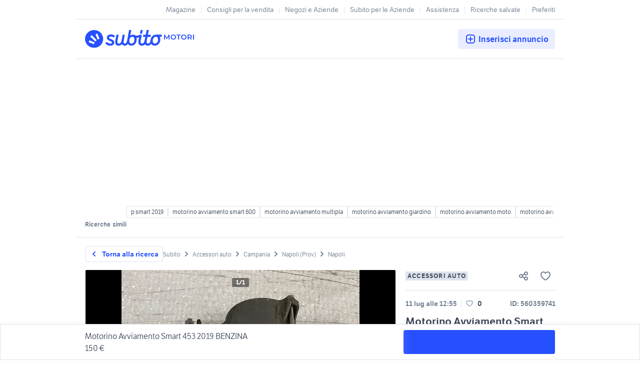

--- FILE ---
content_type: text/html; charset=utf-8
request_url: https://www.subito.it/accessori-auto/motorino-avviamento-smart-453-2019-benzina-napoli-560359741.htm
body_size: 20681
content:
<!DOCTYPE html><html lang="it"><head><meta charSet="utf-8" data-next-head=""/><meta name="viewport" content="width=device-width, initial-scale=1" data-next-head=""/><script src="https://sdk.privacy-center.org/bd1597a9-9e29-4189-bc67-064d912dff5d/loader.js?target=www.subito.it" fetchPriority="high" async="" data-next-head=""></script><meta name="google-adsense-account" content="sites-6949535538200610" data-next-head=""/><title data-next-head="">Subito - RICAMBISUD - Motorino Avviamento Smart 453 2019 BENZINA - Accessori Auto In vendita a Napoli</title><meta name="description" content="Motorino avviamento originale Smart 453 modello 2019 BENZINA In ottime condizioni  Effettuiamo spedizioni in tutto il mondo (Comprese isole) con pagamento in CONTRASSEGNO o bonifico bancario.  Per il ritiro a mano, ci troviamo a Napoli (Zona vesuvian" data-next-head=""/><meta name="robots" content="index, follow, max-image-preview:large" data-next-head=""/><link rel="canonical" href="https://www.subito.it/accessori-auto/motorino-avviamento-smart-453-2019-benzina-napoli-560359741.htm" data-next-head=""/><meta property="og:type" content="website" data-next-head=""/><meta property="og:title" content="Motorino Avviamento Smart 453 2019 BENZINA | Subito" data-next-head=""/><meta property="og:description" content="Motorino avviamento originale Smart 453 modello 2019 BENZINA In ottime condizioni  Effettuiamo spedizioni in tutto il mondo (Comprese isole) con pagamento in CONTRASSEGNO o bonifico bancario.  Per il ritiro a mano, ci troviamo a Napoli (Zona vesuvian" data-next-head=""/><meta property="og:image" content="https://images.sbito.it/api/v1/sbt-ads-images-pro/images/dc/dc9d3d40-2a0f-401e-8213-ef0d94c93c51?rule=fullscreen-1x-auto" data-next-head=""/><meta property="og:url" content="https://www.subito.it/accessori-auto/motorino-avviamento-smart-453-2019-benzina-napoli-560359741.htm" data-next-head=""/><meta property="og:site_name" content="Subito" data-next-head=""/><meta property="og:locale" content="it_IT" data-next-head=""/><meta name="twitter:card" content="summary_large_image" data-next-head=""/><meta name="twitter:site" content="@Subitoit" data-next-head=""/><link type="application/opensearchdescription+xml" rel="search" href="/static/metadata/osdd.xml"/><link href="/static/img/favicon-32.png" rel="icon" sizes="32x32"/><link href="/static/img/favicon-57.png" rel="icon" sizes="57x57"/><link href="/static/img/favicon-76.png" rel="icon" sizes="76x76"/><link href="/static/img/favicon-128.png" rel="icon" sizes="128x128"/><link href="/static/img/favicon-192.png" rel="icon" sizes="192x192"/><link href="/static/img/favicon-228.png" rel="icon" sizes="228x228"/><link href="/static/img/favicon-196.png" rel="shortcut icon" sizes="196x196"/><link href="/static/img/app-icon-192.png" rel="apple-touch-icon" sizes="192x192"/><meta name="theme-color" content="#ffffff"/><meta name="format-detection" content="telephone=no, address=no, email=no"/><link href="/static/manifest.json" rel="manifest"/><link href="https://assets.subito.it/static/fonts/LFTEtica-Book.woff2" rel="preload" as="font" crossorigin="anonymous" type="font/woff2"/><link href="https://assets.subito.it/static/fonts/LFTEtica-Semibold.woff2" rel="preload" as="font" crossorigin="anonymous" type="font/woff2"/><link href="https://images.sbito.it" rel="preconnect"/><link href="https://assets.subito.it/static/js/data-layer.js" rel="preload" as="script" crossorigin="anonymous"/><link href="https://cis.mpianalytics.com" rel="dns-prefetch"/><link rel="preload" href="/_next/static/css/9ffcf886e9e5405f.css" as="style"/><link rel="preload" href="/_next/static/css/301d7575a404c745.css" as="style"/><link rel="preload" href="/_next/static/css/677a2eccc3fd1d02.css" as="style"/><script data-next-head="">window.gdprAppliesGlobally=true;</script><script type="application/ld+json" data-next-head="">{"@context":"https://schema.org","@type":"Product","name":"Motorino Avviamento Smart 453 2019 BENZINA","image":["https://images.sbito.it/api/v1/sbt-ads-images-pro/images/dc/dc9d3d40-2a0f-401e-8213-ef0d94c93c51?rule=fullscreen-1x-auto"],"description":"Motorino avviamento originale Smart 453 modello 2019 BENZINA\nIn ottime condizioni\n\nEffettuiamo spedizioni in tutto il mondo (Comprese isole) con pagamento in CONTRASSEGNO o bonifico bancario.\n\nPer il ritiro a mano, ci troviamo a Napoli (Zona vesuviana)\n\nPER ALTRI DETTAGLI CONTATTACI:\nCell / Whatsapp: 351 02 30 594\nE-mail: ricambisud2016@libero.it\n\nChiamare dalle 9:00 alle 18:00\nDal lun al ven.\n\nRICAMBISUD.\nPer altri ricambi visita il nostro shop: https://impresapiu.subito.it/shops/115-ricambisud","offers":{"@type":"Offer","url":"https://www.subito.it/accessori-auto/motorino-avviamento-smart-453-2019-benzina-napoli-560359741.htm","priceCurrency":"EUR","price":150,"availability":"https://schema.org/InStock","itemCondition":"https://schema.org/UsedCondition"}}</script><script type="application/ld+json">{"@context":"https://schema.org","@graph":[{"@type":"ImageObject","contentUrl":"https://images.sbito.it/api/v1/sbt-ads-images-pro/images/dc/dc9d3d40-2a0f-401e-8213-ef0d94c93c51?rule=fullscreen-1x-auto","name":"Motorino Avviamento Smart 453 2019 BENZINA","caption":"Motorino Avviamento Smart 453 2019 BENZINA","description":"Motorino avviamento originale Smart 453 modello 2019 BENZINA\nIn ottime condizioni\n\nEffettuiamo spedizioni in tutto il mondo (Comprese isole) con pagamento in CONTRASSEGNO o bonifico bancario.\n\nPer il ritiro a mano, ci troviamo a Napoli (Zona vesuviana)\n\nPER ALTRI DETTAGLI CONTATTACI:\nCell / Whatsapp: 351 02 30 594\nE-mail: ricambisud2016@libero.it\n\nChiamare dalle 9:00 alle 18:00\nDal lun al ven.\n\nRICAMBISUD.\nPer altri ricambi visita il nostro shop: https://impresapiu.subito.it/shops/115-ricambisud","creditText":"Subito","encodingFormat":"image/jpeg","datePublished":"2025-07-11T12:55:43","representativeOfPage":true}]}</script><style>
            @font-face {
              font-family: 'LFTEtica';
              font-display: fallback;
              src: url('https://assets.subito.it/static/fonts/LFTEtica-Book.woff2') format('woff2');
              font-weight: normal;
              font-style: normal;
            }
            @font-face {
              font-family: 'LFTEtica';
              font-display: fallback;
              src: url('https://assets.subito.it/static/fonts/LFTEtica-Semibold.woff2') format('woff2');
              font-weight: 600;
              font-style: normal;
            }
            body.hide-lira [class*="lira-container"],
            body.hide-lira [class*="adv-lira"],
            body.hide-lira [class*="adview-bottom"],
            body.hide-lira [class*="listing-below"],
            body.hide-lira [id*="home-skin"] {
              display: none !important;
            }
            body.hide-lira {
              background-image: none !important;
            }
          </style><script id="lira-config" data-nscript="beforeInteractive">window.liraSDKQueue = window.liraSDKQueue || [];</script><script id="didomi-config" data-nscript="beforeInteractive">window.didomiEventListeners = window.didomiEventListeners || [];</script><script id="gpt-config" data-nscript="beforeInteractive">window.googletag = window.googletag || { cmd: [] };</script><script id="tam-config" data-nscript="beforeInteractive">window.pbjs = window.pbjs || { que: [] };</script><script id="adsense-config" data-nscript="beforeInteractive">(function(g,o){g[o]=g[o]||function(){(g[o]['q']=g[o]['q']||[]).push(arguments)},g[o]['t']=1*new Date})(window,'_googCsa');</script><link rel="stylesheet" href="/_next/static/css/9ffcf886e9e5405f.css" data-n-g=""/><link rel="stylesheet" href="/_next/static/css/301d7575a404c745.css" data-n-p=""/><link rel="stylesheet" href="/_next/static/css/677a2eccc3fd1d02.css" data-n-p=""/><noscript data-n-css=""></noscript><script defer="" noModule="" src="/_next/static/chunks/polyfills-42372ed130431b0a.js"></script><script src="/_next/static/chunks/webpack-b360f31ba8f84132.js" defer=""></script><script src="/_next/static/chunks/framework-a6543200e4d41c60.js" defer=""></script><script src="/_next/static/chunks/main-8a9e41bcc55f8ecb.js" defer=""></script><script src="/_next/static/chunks/pages/_app-be4c57d7ab825315.js" defer=""></script><script src="/_next/static/chunks/10f9dc10-1a945755184d1220.js" defer=""></script><script src="/_next/static/chunks/1947-5e964e1f91900df0.js" defer=""></script><script src="/_next/static/chunks/805-e9463539370192f0.js" defer=""></script><script src="/_next/static/chunks/2354-4a7ede77b124eed0.js" defer=""></script><script src="/_next/static/chunks/pages/addetail-d0c95239a25ad282.js" defer=""></script><script src="/_next/static/gFOPkhzWMYIoZxD4LZWul/_buildManifest.js" defer=""></script><script src="/_next/static/gFOPkhzWMYIoZxD4LZWul/_ssgManifest.js" defer=""></script></head><body><script>
              window.subito = {dataLayer: []};
              window.didomiOnReady = window.didomiOnReady || [];
              window.dataLayer = window.dataLayer || [];
              window.dataLayer.push({event: 'gtm.js', 'gtm.start': new Date().getTime()});</script><link rel="preload" as="image" href="https://assets.subito.it/static/logos/motori.svg" crossorigin=""/><link rel="preload" as="image" href="https://assets.subito.it/static/icons/cactus/arrow-right.svg" crossorigin=""/><link rel="preload" as="image" href="https://assets.subito.it/static/icons/cactus/pin.svg"/><link rel="preload" as="image" href="https://images.sbito.it/api/v1/sbt-shops-images-pro/images/d3/d3a9825c-9935-4077-bb5f-628e28117674?rule=shop_logo_medium_auto"/><div id="__next"><style>
            #skinadvtop2 ~ body #apn_skin_tag {
              height: 0!important;
            }
        </style><div id="apn_skin_tag" style="max-height:122px;position:sticky;text-align:center;top:0;height:0"></div><div id="apnx_preroll_wrapper" style="position:fixed;bottom:0;right:0;z-index:1"><div id="apnx_preroll" style="display:none;width:400px;margin-right:20px;margin-bottom:73px;text-align:end;background-color:#fff"></div><div id="apnx_preroll_close_button" style="position:absolute;top:4px;right:25px;width:35px;height:20px;z-index:2;display:none;font-size:12px;font-weight:500;cursor:pointer">Chiudi</div></div><div id="layout" class="layout_wrapper__MrTL1 theme-blueMotori" data-testid="layout"><div data-google-interstitial="false"><div class="index-module_header-container__lxbI8 index-module_visible__5uywn"><div class="index-module_fluid-container__3n68n"><div class="index-module_fluid-column__xe0jo"><a class="index-module_header-link__pcEnw" href="https://www.subito.it"><div class="index-module_header-icon__W6am6"><svg width="24" height="24" xmlns="http://www.w3.org/2000/svg"><g fill-rule="nonzero"><path d="M20.604 12.12l-2.244.838c-.322.12-.693-.025-.823-.324l-3.491-7.99c-.13-.3.027-.643.35-.763l2.244-.838c.322-.121.693.024.824.323l3.49 7.99c.13.3-.027.643-.35.763M14.84 13.335l-1.505 1.505a.552.552 0 0 1-.778 0L5.16 7.443a.552.552 0 0 1 0-.778L6.665 5.16a.551.551 0 0 1 .777 0l7.398 7.397a.552.552 0 0 1 0 .778M12.957 18.36l-.838 2.244c-.12.323-.463.48-.762.35l-7.99-3.491c-.3-.13-.445-.501-.325-.824l.84-2.244c.12-.322.463-.48.76-.35l7.992 3.492c.299.13.444.5.323.824"></path></g></svg></div><p class="index-module_link-title__mnAgF">Home</p></a></div><div class="index-module_fluid-column__xe0jo"><a class="index-module_header-link__pcEnw" href="https://www.subito.it/annunci-italia/vendita/usato"><div class="index-module_header-icon__W6am6"><svg width="24" height="24" xmlns="http://www.w3.org/2000/svg"><path d="M15.05 16.463a7.5 7.5 0 1 1 1.414-1.414l4.243 4.244a1 1 0 0 1-1.414 1.414l-4.244-4.244zM10.5 16a5.5 5.5 0 1 0 0-11 5.5 5.5 0 0 0 0 11z" fill-rule="evenodd"></path></svg></div><p class="index-module_link-title__mnAgF">Cerca</p></a></div><div class="index-module_fluid-column__xe0jo"><a class="index-module_header-link__pcEnw" href="https://www.subito.it/vendere/"><div class="index-module_header-icon__W6am6"><svg width="24" height="24" xmlns="http://www.w3.org/2000/svg"><path d="M8 5a3 3 0 0 0-3 3v8a3 3 0 0 0 3 3h8a3 3 0 0 0 3-3V8a3 3 0 0 0-3-3H8zm0-2h8a5 5 0 0 1 5 5v8a5 5 0 0 1-5 5H8a5 5 0 0 1-5-5V8a5 5 0 0 1 5-5zm5 8h3a1 1 0 0 1 0 2h-3v3a1 1 0 0 1-2 0v-3H8a1 1 0 0 1 0-2h3V8a1 1 0 0 1 2 0v3z" fill-rule="evenodd"></path></svg></div><p class="index-module_link-title__mnAgF">Vendi</p></a></div><div class="index-module_fluid-column__xe0jo"><a class="index-module_header-link__pcEnw" href="https://areariservata.subito.it/messaggi"><div class="index-module_header-icon__W6am6"><svg width="24" height="24" xmlns="http://www.w3.org/2000/svg"><path d="M6 19H5a3 3 0 0 1-3-3V8a3 3 0 0 1 3-3h14a3 3 0 0 1 3 3v8a3 3 0 0 1-3 3h-7.667L9.2 20.6A2 2 0 0 1 6 19zm13-2a1 1 0 0 0 1-1V8a1 1 0 0 0-1-1H5a1 1 0 0 0-1 1v8a1 1 0 0 0 1 1h3v2l2.667-2H19zM9 12a1 1 0 1 1-2 0 1 1 0 0 1 2 0zm4 0a1 1 0 1 1-2 0 1 1 0 0 1 2 0zm4 0a1 1 0 1 1-2 0 1 1 0 0 1 2 0z" fill-rule="evenodd"></path></svg></div><p class="index-module_link-title__mnAgF">Messaggi</p></a></div><div class="index-module_fluid-column__xe0jo"><a class="index-module_header-link__pcEnw"><div class="index-module_header-icon__W6am6"></div><p class="index-module_link-title__mnAgF"></p></a></div></div></div><section role="dialog" aria-modal="true"><div class="index-module_sidebar-container__czSgA index-module_sidebar-right__hvyPB"><div class="index-module_sidebar-header__BQAvP"><h6 class="headline-6 index-module_header-text__LOM6i">Accedi</h6><button class="button-text index-module_sbt-button__hQMUx index-module_text__nhl4i index-module_large__Zhzux index-module_icon-only__gkRU8 index-module_close-button__1JSPd" aria-label="Chiudi il menù"><svg role="img" aria-hidden="true" width="16px" height="16px" viewBox="0 0 18 18" xmlns="http://www.w3.org/2000/svg" xmlns:xlink="http://www.w3.org/1999/xlink" class=""><g id="Close" stroke="none" stroke-width="1" fill="#aeb9c6" fill-rule="evenodd"><path d="M7.99 9L4.21 5.22a.714.714 0 0 1 1.01-1.01L9 7.99l3.78-3.78a.714.714 0 0 1 1.01 1.01L10.01 9l3.78 3.78a.714.714 0 0 1-1.01 1.01L9 10.01l-3.78 3.78a.714.714 0 0 1-1.01-1.01L7.99 9z"></path></g></svg></button></div><div class="index-module_sidebar-content__vBHsJ"><menu class="index-module_menu-list__ZiPDz"><li class="index-module_item__vvcgL"><a href="https://areariservata.subito.it/transazioni/lista" class="index-module_item-link__deMmy"><svg width="24" height="25" fill="none" xmlns="http://www.w3.org/2000/svg"><path fill-rule="evenodd" clip-rule="evenodd" d="m12.216 4.524.14.042 9 3.428.076.033.144.084.103.083.052.052.09.112.077.13.038.087.033.106.025.141.006.107v9.142a1 1 0 0 1-.532.884l-.112.05-9.04 3.444-.184.042-.152.01-.112-.01-.113-.021-.111-.035-9-3.43a1 1 0 0 1-.636-.81L2 18.07V8.88l.006-.059L2 8.93l.002-.063.027-.176.037-.117.047-.107.059-.098.079-.102.114-.11.1-.072.112-.062.103-.042 8.964-3.414a1 1 0 0 1 .457-.06l.115.018ZM20 17.38v-7.058l-.666.238-.567.21c-.263.099-.511.195-.74.288l-.362.15a17.81 17.81 0 0 0-.166.07L17.5 13.5a1 1 0 0 1-1.993.117L15.5 13.5v-1.407l-2.5.952v7.004l7-2.668ZM4 10.379v7.003l7 2.667v-7.003l-7-2.667Zm3.5-2.096-1.692.645L12 11.287l1.691-.644L7.5 8.283Zm4.499-1.714-1.691.644 6.147 2.343.388-.171c.137-.059.282-.119.434-.18l.25-.1.56-.216-6.088-2.32Z" fill="#717e8f"></path></svg><p class="book body-text">I tuoi ordini</p></a></li><li class="index-module_item__vvcgL"><a href="https://areariservata.subito.it/annunci" class="index-module_item-link__deMmy"><svg width="24" height="25" fill="none" xmlns="http://www.w3.org/2000/svg"><path fill-rule="evenodd" clip-rule="evenodd" d="M5 2.5h14a2 2 0 0 1 2 2v16a2 2 0 0 1-2 2H5a2 2 0 0 1-2-2v-16a2 2 0 0 1 2-2Zm0 2v16h14v-16H5Zm2 1h10a1 1 0 0 1 1 1v5a1 1 0 0 1-1 1H7a1 1 0 0 1-1-1v-5a1 1 0 0 1 1-1Zm1 2v3h8v-3H8Zm-2 7a1 1 0 0 1 1-1h10a1 1 0 1 1 0 2H7a1 1 0 0 1-1-1Zm1 2a1 1 0 1 0 0 2h8a1 1 0 1 0 0-2H7Z" fill="#717e8f"></path></svg><p class="book body-text">I tuoi annunci</p></a></li><li class="index-module_item__vvcgL"><a href="https://areariservata.subito.it/preferiti" class="index-module_item-link__deMmy"><svg width="24" height="25" fill="none" xmlns="http://www.w3.org/2000/svg"><path fill-rule="evenodd" clip-rule="evenodd" d="M16 3.5c3.552 0 6 2.448 6 6 0 4.098-3.212 8.024-9.479 11.853a1 1 0 0 1-1.043 0C5.213 17.523 2 13.598 2 9.5c0-3.552 2.448-6 6-6 1.397 0 2.728.682 4 1.987C13.272 4.182 14.603 3.5 16 3.5Zm4 6c0-2.448-1.552-4-4-4-.981 0-2.058.673-3.22 2.125a1 1 0 0 1-1.56 0C10.057 6.173 8.98 5.5 8 5.5c-2.448 0-4 1.552-4 4 0 3.136 2.619 6.433 8 9.823 5.381-3.39 8-6.687 8-9.823Z" fill="#717e8f"></path></svg><p class="book body-text">Preferiti</p></a></li><li class="index-module_item__vvcgL"><a href="https://areariservata.subito.it/ricerche" class="index-module_item-link__deMmy"><svg width="24" height="25" fill="none" xmlns="http://www.w3.org/2000/svg"><path fill-rule="evenodd" clip-rule="evenodd" d="M17.5 16.562a6.955 6.955 0 0 1-1.158.536 1 1 0 0 1-.67-1.884A4.996 4.996 0 0 0 19 10.5a5 5 0 0 0-8.727-3.334 1 1 0 0 1-1.49-1.334 7 7 0 0 1 10.823 8.86l3.101 3.1a1 1 0 0 1-1.414 1.415l-3.1-3.1c-.22.164-.452.316-.692.455ZM15 12.388c0-2.106-1.722-3.888-3.824-3.888A3.835 3.835 0 0 0 8.5 9.583 3.835 3.835 0 0 0 5.824 8.5C3.721 8.5 2 10.273 2 12.377c0 2.217 1.16 4.155 3.08 5.885.512.461 1.049.881 1.634 1.294.235.166.706.483.923.63l.113.076a1.298 1.298 0 0 0 1.5 0l.112-.076c.216-.145.689-.464.924-.63a17.491 17.491 0 0 0 1.633-1.294C13.84 16.532 15 14.598 15 12.388Zm-4.42 4.388c-.446.403-.923.775-1.447 1.146-.146.103-.408.28-.633.433-.225-.152-.487-.33-.633-.433a15.447 15.447 0 0 1-1.448-1.146C4.88 15.388 4 13.921 4 12.377c0-1.013.839-1.877 1.824-1.877.791 0 1.483.5 1.73 1.223.308.902 1.584.902 1.892 0a1.822 1.822 0 0 1 1.73-1.223c.982 0 1.824.872 1.824 1.888 0 1.536-.878 3-2.42 4.388Z" fill="#717e8f"></path><mask id="a" maskUnits="userSpaceOnUse" x="2" y="3" width="21" height="18"><path fill-rule="evenodd" clip-rule="evenodd" d="M17.5 16.562a6.955 6.955 0 0 1-1.158.536 1 1 0 0 1-.67-1.884A4.996 4.996 0 0 0 19 10.5a5 5 0 0 0-8.727-3.334 1 1 0 0 1-1.49-1.334 7 7 0 0 1 10.823 8.86l3.101 3.1a1 1 0 0 1-1.414 1.415l-3.1-3.1c-.22.164-.452.316-.692.455ZM15 12.388c0-2.106-1.722-3.888-3.824-3.888A3.835 3.835 0 0 0 8.5 9.583 3.835 3.835 0 0 0 5.824 8.5C3.721 8.5 2 10.273 2 12.377c0 2.217 1.16 4.155 3.08 5.885.512.461 1.049.881 1.634 1.294.235.166.706.483.923.63l.113.076a1.298 1.298 0 0 0 1.5 0l.112-.076c.216-.145.689-.464.924-.63a17.491 17.491 0 0 0 1.633-1.294C13.84 16.532 15 14.598 15 12.388Zm-4.42 4.388c-.446.403-.923.775-1.447 1.146-.146.103-.408.28-.633.433-.225-.152-.487-.33-.633-.433a15.447 15.447 0 0 1-1.448-1.146C4.88 15.388 4 13.921 4 12.377c0-1.013.839-1.877 1.824-1.877.791 0 1.483.5 1.73 1.223.308.902 1.584.902 1.892 0a1.822 1.822 0 0 1 1.73-1.223c.982 0 1.824.872 1.824 1.888 0 1.536-.878 3-2.42 4.388Z" fill="#fff"></path></mask></svg><p class="book body-text">Ricerche salvate</p></a></li><li class="index-module_item__vvcgL"><a href="https://areariservata.subito.it/garage" class="index-module_item-link__deMmy"><svg role="img" aria-hidden="true" width="24px" height="24px" viewBox="0 0 37 33" xmlns="http://www.w3.org/2000/svg" xmlns:xlink="http://www.w3.org/1999/xlink" class=""><g id="Car" stroke="none" stroke-width="1" fill="#717e8f" fill-rule="evenodd"><path d="M18.498.133a27.713 27.713 0 0 1 3.935.288l.417.06.26.038a116.8 116.8 0 0 1 2.873.5c2.333.422 4.451 2.107 5.245 4.289.213.587.313 1.017.48 1.924l.004.019c.049.265.09.478.13.661a24.328 24.328 0 0 1 1.14-.002l.462.003c1.844.006 2.976 1.63 2.983 3.466.004 1.469-.731 2.785-1.974 3.258.263.611.451 1.085.615 1.564.322.939.498 1.77.506 2.561.006.737.01 1.501.011 2.363V23l-.001.524v.293l-.002.3v.164l-.001.379-.001.475-.005 1.65v.597l-.001.886c0 2.505-1.804 4.188-4.051 4.196-2.247.007-4.06-1.664-4.06-4.158H9.535c0 2.495-1.82 4.165-4.07 4.158-2.255-.008-4.059-1.696-4.04-4.205L1.43 26.9v-.915l-.006-1.897-.001-.41-.006-1.884-.001-.605c-.001-.952.001-1.65.008-2.427.007-.79.184-1.622.505-2.56.164-.48.352-.952.614-1.562C1.297 14.17.567 12.852.57 11.38c.007-1.839 1.126-3.46 2.972-3.466.14 0 .249-.001.498-.004l.419-.003c.26-.001.484 0 .698.003.04-.183.08-.395.13-.658l.003-.019c.167-.907.266-1.337.48-1.925.794-2.181 2.912-3.866 5.245-4.287C12.63.728 13.28.613 13.887.52l.26-.04.417-.059a27.708 27.708 0 0 1 3.934-.288zM4.473 10.467l-.41.004-.512.003c-.194.001-.417.325-.42.913 0 .57.212.87.438.874l.066.001h.635l.142-.001c.91 0 1.53.922 1.186 1.764-.087.212-.181.434-.308.725l-.322.735c-.277.64-.463 1.1-.616 1.546-.24.7-.362 1.279-.367 1.755-.007.768-.01 1.46-.008 2.406v.601l.007 1.876.002.41.005 1.906v.921c0 .482-.003.922-.006 1.372-.007 1.044.61 1.621 1.488 1.624.878.003 1.5-.568 1.5-1.596v-1.28c0-.708.574-1.281 1.281-1.281h20.49c.707 0 1.28.573 1.28 1.28v1.281c0 1.03.618 1.6 1.49 1.596.876-.003 1.498-.583 1.498-1.634l.001-.889v-.189l.001-.409.004-1.653.002-.475v-.378l.001-.164v-.3l.002-.293v-2.386c0-.857-.004-1.617-.01-2.347-.005-.475-.128-1.053-.368-1.754a20.536 20.536 0 0 0-.616-1.546l-.321-.735a31.987 31.987 0 0 1-.308-.725 1.28 1.28 0 0 1 1.186-1.764h.2l.566.001h.068c.228-.004.447-.31.446-.875-.002-.583-.232-.912-.432-.913l-.478-.003-.34-.004c-.281-.002-.507 0-.768.007.045-.001-.008.008-.115.027l-.142.026-.128.017c-.749.484-1.818 1.07-3.174 1.651a24.76 24.76 0 0 1-9.79 2.024c-3.55 0-6.84-.76-9.79-2.024-1.375-.589-2.454-1.183-3.205-1.67a1.658 1.658 0 0 1-.102-.021l-.06-.014c-.053-.012-.081-.018-.017-.016-.257-.007-.519-.009-.852-.007zm19.148 7.594a1.28 1.28 0 1 1 0 2.561H13.376a1.28 1.28 0 0 1 0-2.56h10.245zm5.123-1.92a1.28 1.28 0 1 1-1.28 1.278 1.28 1.28 0 0 1 1.28-1.279zm-20.49 0a1.28 1.28 0 1 1-1.28 1.278 1.28 1.28 0 0 1 1.28-1.279zM18.498 2.693a25.182 25.182 0 0 0-3.58.264c-.896.125-1.296.194-3.448.582-1.462.264-2.821 1.345-3.293 2.642-.15.414-.226.742-.369 1.515l-.003.019c-.082.441-.148.773-.221 1.066.628.36 1.341.72 2.133 1.059a22.216 22.216 0 0 0 8.781 1.817c3.18 0 6.134-.682 8.782-1.817.926-.397 1.744-.82 2.446-1.242l-.312.185c-.073-.294-.14-.626-.221-1.068l-.004-.02c-.142-.772-.218-1.1-.368-1.513-.472-1.298-1.832-2.379-3.293-2.643-2.152-.388-2.552-.457-3.447-.582a25.192 25.192 0 0 0-3.583-.264z" fill-rule="evenodd" clip-rule="evenodd"></path></g></svg><p class="book body-text">Il tuo garage</p><span class="overline small index-module_badge__LFSGS index-module_themed__RzZ7w">New</span></a></li></menu><div class="index-module_sidebar-bottom__1flbJ"><div class="index-module_actions-container__lVLoK"><a href="https://areariservata.subito.it/login_form" class="index-module_link__nwIkS index-module_solid__oARUV index-module_medium__4CM9m index-module_login__btn__-koW4"><span class="button-text normal index-module_button-text__xHoM9">Accedi</span></a><a href="https://areariservata.subito.it/form"><p class="body-text small index-module_signup__copy__3Z44Y">Non hai ancora un account? <strong>Registrati</strong></p></a></div></div></div></div><div class="index-module_sidebar-overlay__LW4a0" aria-hidden="true"></div></section><header class="index-module_header-wrapper__DdDr3"><nav class="index-module_top-link-container__1kIBU"><ul><li><a href="https://www.subito.it/magazine/#?utm_source=sbtclassified&amp;utm_medium=addetailheader"><span class="body-text small">Magazine</span></a></li><li><a href="https://info.subito.it/per-i-privati.htm"><span class="body-text small">Consigli per la vendita</span></a></li><li><a href="https://impresapiu.subito.it/shops?xtfrom=header_menu"><span class="body-text small">Negozi e Aziende</span></a></li><li><a href="https://aziende.subito.it/"><span class="body-text small">Subito per le Aziende</span></a></li><li><a href="https://assistenza.subito.it/hc/it"><span class="body-text small">Assistenza</span></a></li><li><a href="https://areariservata.subito.it/ricerche"><span class="body-text small">Ricerche salvate</span></a></li><li><a href="https://areariservata.subito.it/preferiti"><span class="body-text small">Preferiti</span></a></li></ul></nav><div class="index-module_header__r5EmJ"><a href="https://www.subito.it" title="Subito.it" aria-label="Torna alla pagina principale"><img src="https://assets.subito.it/static/logos/motori.svg" width="230" height="36" alt="" class="motori-logo" crossorigin="anonymous"/></a><div class="index-module_top-menu-container__IpvvE"></div><div class="index-module_button-add__pXNeG"><a href="https://www.subito.it/vendere/"><div class="index-module_button__wrBiG  index-module_btn-add-ad__56z7X"><div class="index-module_header-icon-add-ad__tFQDk"><svg width="24" height="24" xmlns="http://www.w3.org/2000/svg"><path d="M8 5a3 3 0 0 0-3 3v8a3 3 0 0 0 3 3h8a3 3 0 0 0 3-3V8a3 3 0 0 0-3-3H8zm0-2h8a5 5 0 0 1 5 5v8a5 5 0 0 1-5 5H8a5 5 0 0 1-5-5V8a5 5 0 0 1 5-5zm5 8h3a1 1 0 0 1 0 2h-3v3a1 1 0 0 1-2 0v-3H8a1 1 0 0 1 0-2h3V8a1 1 0 0 1 2 0v3z"></path></svg></div><span class="button-text">Inserisci annuncio</span></div></a></div></div></header></div><main class="layout_main__E8fvu"><div data-google-interstitial="false"><div class="index-module_notificationContainer__xLNyJ"></div></div><div class="SkeletonWithAdv_skeleton__yPdNQ"><aside class="SkeletonWithAdv_left-aside__3qZ54"><div class="SkeletonWithAdv_aside-wrapper___l3kv"><div class="SkeletonWithAdv_aside-skyscraper__qkOrr"><div id="adview-skyscraper-left"></div></div></div></aside><div class="SkeletonWithAdv_main__CtrJ4"><div class="SkeletonWithAdv_billboard__D7_t7"><div class="index-module_lira-container__Nwzwo grid_detail-component__Q9ihk SkeletonWithAdv_adviewTop__6Ojyx" style="height:250px;align-content:center"><div class="index-module_lira-item__yrwA6" id="adview-top"></div><div class="index-module_lira-placeholder__XIz3d"></div></div></div><div class="grid_detail-component__Q9ihk grid_navigation-detail-container__Awrsi"><section class="Header_wrapper__qSd3t" aria-labelledby="internal-links-heading"><h2 id="internal-links-heading" class="caption book small Header_header__7Xz64">Ricerche <span class="Header_header__extra__m_Gty"> simili</span></h2><div id="internal-links-panel" class="Header_chips-wrapper__w1BHJ"><a role="button" href="https://www.subito.it/annunci-italia/vendita/telefonia/?q=p+smart+2019" target="_self" class="index-module_sbt-chip__fj-ed index-module_weight-book__8RzzL index-module_size-small__PzfwT Header_chip__y39Q_">p smart 2019</a><a role="button" href="https://www.subito.it/annunci-italia/vendita/accessori-auto/?q=motorino+avviamento+smart+600" target="_self" class="index-module_sbt-chip__fj-ed index-module_weight-book__8RzzL index-module_size-small__PzfwT Header_chip__y39Q_">motorino avviamento smart 600</a><a role="button" href="https://www.subito.it/annunci-italia/vendita/accessori-auto/?q=motorino+avviamento+multipla" target="_self" class="index-module_sbt-chip__fj-ed index-module_weight-book__8RzzL index-module_size-small__PzfwT Header_chip__y39Q_">motorino avviamento multipla</a><a role="button" href="https://www.subito.it/annunci-italia/vendita/giardino-fai-da-te/?q=motorino+avviamento" target="_self" class="index-module_sbt-chip__fj-ed index-module_weight-book__8RzzL index-module_size-small__PzfwT Header_chip__y39Q_">motorino avviamento giardino</a><a role="button" href="https://www.subito.it/annunci-italia/vendita/moto-e-scooter/?q=motorino+avviamento+moto" target="_self" class="index-module_sbt-chip__fj-ed index-module_weight-book__8RzzL index-module_size-small__PzfwT Header_chip__y39Q_">motorino avviamento moto</a><a role="button" href="https://www.subito.it/annunci-italia/vendita/accessori-auto/?q=motorino+avviamento+peugeot+107" target="_self" class="index-module_sbt-chip__fj-ed index-module_weight-book__8RzzL index-module_size-small__PzfwT Header_chip__y39Q_">motorino avviamento peugeot 107</a><a role="button" href="https://www.subito.it/annunci-italia/vendita/auto/?q=motorino+avviamento+fiat" target="_self" class="index-module_sbt-chip__fj-ed index-module_weight-book__8RzzL index-module_size-small__PzfwT Header_chip__y39Q_">motorino avviamento fiat auto</a><a role="button" href="https://www.subito.it/annunci-italia/vendita/auto/?q=smart+w453" target="_self" class="index-module_sbt-chip__fj-ed index-module_weight-book__8RzzL index-module_size-small__PzfwT Header_chip__y39Q_">smart 453 usata</a><a role="button" href="https://www.subito.it/annunci-italia/vendita/accessori-moto/?q=motorino+avviamento+majesty+250" target="_self" class="index-module_sbt-chip__fj-ed index-module_weight-book__8RzzL index-module_size-small__PzfwT Header_chip__y39Q_">motorino avviamento majesty 250</a><a role="button" href="https://www.subito.it/annunci-italia/vendita/motori/?q=motorino+avviamento+golf+v" target="_self" class="index-module_sbt-chip__fj-ed index-module_weight-book__8RzzL index-module_size-small__PzfwT Header_chip__y39Q_">motorino avviamento golf v</a></div></section></div><div class="container_outer-ad-container__carpF"><div class="container_inner-ad-container__jkoED grid_detail-container__uSre9" style="--right-block-row-span:8"><section class="grid_detail-component__Q9ihk grid_navigation-detail-container__Awrsi"><nav class="NavigationRow_navigation__WvghV"><a href="/annunci-campania/vendita/accessori-auto/napoli/napoli/" class="index-module_link__nwIkS index-module_outline__UQSBb index-module_small__ByROQ NavigationRow_backButton__Ck1PC"><svg role="img" aria-hidden="true" width="16px" height="16px" viewBox="0 0 16 16" xmlns="http://www.w3.org/2000/svg" xmlns:xlink="http://www.w3.org/1999/xlink" class=""><g id="ArrowLeft" stroke="none" stroke-width="1" fill="#aeb9c6" fill-rule="evenodd"><path d="m10.707 4.7071c0.3905-0.39053 0.3905-1.0237 0-1.4142-0.3905-0.39052-1.0237-0.39052-1.4142 0l-4 4c-0.39052 0.39053-0.39052 1.0237 0 1.4142l4 4c0.39053 0.3905 1.0237 0.3905 1.4142 0s0.3905-1.0237 0-1.4142l-3.2929-3.2929 3.2929-3.2929z"></path></g></svg><span class="button-text small index-module_button-text__xHoM9">Torna alla ricerca</span></a><ol class="index-module_container__rA-Ps" itemScope="" itemType="https://schema.org/BreadcrumbList"><li itemProp="itemListElement" itemScope="" itemType="https://schema.org/ListItem"><a href="https://www.subito.it/" itemProp="item"><span itemProp="name">Subito</span></a><meta itemProp="position" content="1"/><img src="https://assets.subito.it/static/icons/cactus/arrow-right.svg" width="16px" height="16px" alt="" crossorigin="anonymous"/></li><li itemProp="itemListElement" itemScope="" itemType="https://schema.org/ListItem"><a href="https://www.subito.it/annunci-italia/vendita/accessori-auto/" itemProp="item"><span itemProp="name">Accessori auto</span></a><meta itemProp="position" content="2"/><img src="https://assets.subito.it/static/icons/cactus/arrow-right.svg" width="16px" height="16px" alt="" crossorigin="anonymous"/></li><li itemProp="itemListElement" itemScope="" itemType="https://schema.org/ListItem"><a href="https://www.subito.it/annunci-campania/vendita/accessori-auto/" itemProp="item"><span itemProp="name">Campania</span></a><meta itemProp="position" content="3"/><img src="https://assets.subito.it/static/icons/cactus/arrow-right.svg" width="16px" height="16px" alt="" crossorigin="anonymous"/></li><li itemProp="itemListElement" itemScope="" itemType="https://schema.org/ListItem"><a href="https://www.subito.it/annunci-campania/vendita/accessori-auto/napoli/" itemProp="item"><span itemProp="name">Napoli (Prov)</span></a><meta itemProp="position" content="4"/><img src="https://assets.subito.it/static/icons/cactus/arrow-right.svg" width="16px" height="16px" alt="" crossorigin="anonymous"/></li><li itemProp="itemListElement" itemScope="" itemType="https://schema.org/ListItem"><a href="https://www.subito.it/annunci-campania/vendita/accessori-auto/napoli/napoli/" itemProp="item"><span itemProp="name">Napoli</span></a><meta itemProp="position" content="5"/></li></ol></nav></section><section class="grid_detail-component__Q9ihk grid_gallery__pw9iw"><div class=""><div id="video_preroll" class="LazyVideoPreroll_videoId__zFPCa"></div><p class="caption small Carousel_counter__NR9vy">1/1</p><div class="swiffy-slider index-module_slider__7H1hz slider-nav-touch slider-nav-visibile index-module_withDots__wI362 Carousel_carousel__lS3Yw"><ul class="slider-container"><li id="gallery-cell-0" data-index="0"><figure class="Carousel_carousel-cell__bKPgy flickity-viewport"><button><picture class=""><source srcSet="https://images.sbito.it/api/v1/sbt-ads-images-pro/images/dc/dc9d3d40-2a0f-401e-8213-ef0d94c93c51?rule=gallery-desktop-1x-auto 1x, https://images.sbito.it/api/v1/sbt-ads-images-pro/images/dc/dc9d3d40-2a0f-401e-8213-ef0d94c93c51?rule=gallery-desktop-2x-auto 2x, https://images.sbito.it/api/v1/sbt-ads-images-pro/images/dc/dc9d3d40-2a0f-401e-8213-ef0d94c93c51?rule=gallery-desktop-3x-auto 3x" media="(min-width: 768px)"/><img src="https://images.sbito.it/api/v1/sbt-ads-images-pro/images/dc/dc9d3d40-2a0f-401e-8213-ef0d94c93c51?rule=gallery-mobile-1x-auto" srcSet="https://images.sbito.it/api/v1/sbt-ads-images-pro/images/dc/dc9d3d40-2a0f-401e-8213-ef0d94c93c51?rule=gallery-mobile-1x-auto 1x, https://images.sbito.it/api/v1/sbt-ads-images-pro/images/dc/dc9d3d40-2a0f-401e-8213-ef0d94c93c51?rule=gallery-mobile-2x-auto 2x, https://images.sbito.it/api/v1/sbt-ads-images-pro/images/dc/dc9d3d40-2a0f-401e-8213-ef0d94c93c51?rule=gallery-mobile-3x-auto 3x" alt="Motorino Avviamento Smart 453 2019 BENZINA" class="Carousel_image__dcaDx" decoding="async" loading="eager" fetchPriority="high"/></picture></button></figure></li><li class="index-module_gallery_adv_image_container_hidden__KKw30" data-index="1" id="gallery-cell-1"><div class="index-module_gallery_adv_image__iN0OU" id="apn_gallery_adview"></div></li></ul><div class="index-module_gallery-adv-overlay-container__s32h2" data-index="1"><div id="adview-sponsorgallery"></div></div><div id="buttons-container" class="index-module_hide-buttons__BGzHG"><button type="button" class="slider-nav" aria-label="Vai all&#x27;immagine precedente"></button><button type="button" class="slider-nav slider-nav-next" aria-label="Vai alla prossima immagine"></button></div></div></div></section><div class="grid_detail-component__Q9ihk grid_right-container__FUFmP"><section class="general-info_general-info__PhJf8 grid_ad-info-container__f4cgk grid_ad-info-override__TzaFE"><div class="SocialBar_action-bar__yEokO"><span class="overline small SocialBar_label-category__o4IOM index-module_badge__LFSGS">Accessori Auto</span><div class="SocialBar_buttons__hkQN_"><button class="button-text index-module_sbt-button__hQMUx index-module_text__nhl4i index-module_medium__pYkH6 index-module_icon-only__gkRU8 SocialBar_share-button__OJXql"><svg width="24px" height="24px" viewBox="0 0 24 24" version="1.1" xmlns="http://www.w3.org/2000/svg"><g stroke="none"><g><mask><path d="M17,3 C19.2092847,3 21,4.79071525 21,7 C21,9.20928475 19.2092847,11 17,11 C15.6911437,11 14.5291963,10.3714974 13.7994705,9.39980485 L10.9717579,11.5221496 C10.9904066,11.6788319 11,11.8382948 11,12 C11,12.1620485 10.9903658,12.3218452 10.971639,12.4788484 L13.7994705,14.6001951 C14.5291963,13.6285026 15.6911437,13 17,13 C19.2092847,13 21,14.7907153 21,17 C21,19.2092847 19.2092847,21 17,21 C14.7907153,21 13,19.2092847 13,17 C13,16.8382948 13.0095934,16.6788319 13.0282421,16.5221496 L10.1997779,14.4008054 C9.47000593,15.3719288 8.30840699,16 7,16 C4.79071525,16 3,14.2092847 3,12 C3,9.79071525 4.79071525,8 7,8 C8.30840699,8 9.47000593,8.62807117 10.1997779,9.59919455 L13.0282421,7.47785044 C13.0095934,7.32116805 13,7.16170522 13,7 C13,4.79071525 14.7907153,3 17,3 Z M17,15 C15.8952847,15 15,15.8952847 15,17 C15,18.1047153 15.8952847,19 17,19 C18.1047153,19 19,18.1047153 19,17 C19,15.8952847 18.1047153,15 17,15 Z M7,10 C5.89528475,10 5,10.8952847 5,12 C5,13.1047153 5.89528475,14 7,14 C8.10471525,14 9,13.1047153 9,12 C9,10.8952847 8.10471525,10 7,10 Z M17,5 C15.8952847,5 15,5.89528475 15,7 C15,8.10471525 15.8952847,9 17,9 C18.1047153,9 19,8.10471525 19,7 C19,5.89528475 18.1047153,5 17,5 Z" id="share-icon-1"></path></mask><use xlink:href="#share-icon-1"></use></g></g></svg></button><button type="button" class="index-module_container__aRfto" aria-label="Preferito" aria-pressed="false"><svg width="24" height="24" viewBox="0 0 24 24" fill="#717e8f"><path d="M16 3c3.552 0 6 2.448 6 6 0 4.098-3.212 8.024-9.479 11.853a1 1 0 01-1.042 0C5.212 17.023 2 13.098 2 9c0-3.552 2.448-6 6-6 1.397 0 2.728.682 4 1.987C13.272 3.682 14.603 3 16 3zm4 6c0-2.448-1.552-4-4-4-.981 0-2.058.673-3.22 2.125a1 1 0 01-1.56 0C10.057 5.673 8.98 5 8 5 5.552 5 4 6.552 4 9c0 3.136 2.619 6.433 8 9.823 5.381-3.39 8-6.687 8-9.823z"></path></svg></button></div></div><hr class="index-module_divider__tzIl- index-module_divider-top-md__-rMZ7 index-module_divider-bottom-md__2KxhZ general-info_ad-info-divider__hbp7B"/><div class="general-info_ad-info__8rDpS"><div class="AdInfo_ad-info__top-caption-wrapper__07Gxt"><div class="AdInfo_ad-info__listing-info__gylza"><span class="caption book index-module_insertion-date__MU4AZ ">11 lug alle 12:55</span><div class="Heart_counter-wrapper__UZA1I" aria-label="0 persone hanno aggiunto l&#x27;annuncio ai preferiti"><svg xmlns="http://www.w3.org/2000/svg" width="16" height="16" viewBox="0 0 16 16"><g fill="#AEB9C6"><path d="M7.973 2.668l-.16-.129C5.542.795 2.537 1.391 1.405 3.926c-1.363 3.052.72 7.033 6.048 10.419.159.101.344.155.532.155h.042c.189 0 .374-.054.533-.156 5.332-3.396 7.406-7.403 6.022-10.466C13.43 1.33 10.412.748 8.147 2.527l-.174.14zm4.848 2.177c.71 1.834-.632 4.535-4.436 7.203l-.38.259-.08-.053C3.802 9.463 2.394 6.62 3.228 4.752c.673-1.506 2.612-1.691 3.986-.014.402.49 1.15.486 1.547-.01 1.37-1.71 3.318-1.537 4.005-.016l.056.133z" transform="translate(-133 -520) translate(16 518) translate(117) translate(0 2)"></path></g></svg><span aria-hidden="true" class="Heart_counter-wrapper__number__Xltfo">0</span></div></div><span class="caption book AdInfo_ad-info__id__j9gPZ">ID: 560359741</span></div><h1 class="headline-5 AdInfo_title__KwKRY">Motorino Avviamento Smart 453 2019 BENZINA</h1><div class="AdInfo_location__cPlpI"><img src="https://assets.subito.it/static/icons/cactus/pin.svg" alt="" height="16" width="16" decoding="async"/><p class="body-text book small AdInfo_locationText__rDhKP">Napoli (NA)</p></div><div class="index-module_price-group__B9-pV"><p class="index-module_price__N7M2x AdInfo_price__flXgp index-module_large__SUacX">150 €</p></div></div><hr class="index-module_divider__tzIl- index-module_divider-top-md__-rMZ7 index-module_divider-bottom-md__2KxhZ"/><div class="UserDetails_shop-details-wrapper__vVeGQ"><a href="https://impresapiu.subito.it/shops/115-ricambisud" class="UserDetails_shop-link__1uUnW"><div class="ShopLogo_imageFrame__j5dwL"><img src="https://images.sbito.it/api/v1/sbt-shops-images-pro/images/d3/d3a9825c-9935-4077-bb5f-628e28117674?rule=shop_logo_medium_auto" alt=""/></div></a><div class="UserDetails_user-details-name__tiW4e"><span class="overline small UserDetails_company-badge__Yaev5 index-module_badge__LFSGS">Rivenditore</span><a href="https://impresapiu.subito.it/shops/115-ricambisud" class="UserDetails_shop-link__1uUnW"><p class="subheading UserDetails_user-name__HNncd">RICAMBISUD</p></a></div></div></section><aside class="grid_skyscraper__2reBe"><div id="pro_profile"><div class="index-module_lira-container__Nwzwo skyscraper_margin__7A8lO skyscraper_height-skyscraper__9t_Zl"><div class="index-module_lira-item__yrwA6" id="adview-aside"></div></div><div class="index-module_lira-container__Nwzwo skyscraper_margin__7A8lO skyscraper_height-box__xfj5l"><div class="index-module_lira-item__yrwA6" id="adview-aside2"></div></div></div></aside></div><section class="grid_detail-component__Q9ihk grid_description__KrWqU"><h2 class="headline-6 AdDescription_description-title__cg1ht">Descrizione</h2><p class="body-text book AdDescription_description__154FP">Motorino avviamento originale Smart 453 modello 2019 BENZINA
In ottime condizioni

Effettuiamo spedizioni in tutto il mondo (Comprese isole) con pagamento in CONTRASSEGNO o bonifico bancario.

Per il ritiro a mano, ci troviamo a Napoli (Zona vesuviana)

PER ALTRI DETTAGLI CONTATTACI:
Cell / Whatsapp: 351 02 30 594
E-mail: ricambisud2016@libero.it

Chiamare dalle 9:00 alle 18:00
Dal lun al ven.

RICAMBISUD.
Per altri ricambi visita il nostro shop: https://impresapiu.subito.it/shops/115-ricambisud</p></section><hr class="index-module_divider__tzIl- index-module_divider-top-null__o3feY index-module_divider-bottom-null__CqD1x grid_detail-component__Q9ihk grid_section-divider__Oxsc5"/><section class="grid_detail-component__Q9ihk main-data"><h2 class="headline-6 feature-list-section_section-title__k1qhw">Dati Principali</h2><ul class="feature-list_feature-list__jdU2M undefined"><li class="feature-list_feature__gAyqB"><span class="caption book feature-list_label__KtdvP">Condizione</span><span class="caption book feature-list_value__SZDpz">Ottimo - poco usato e ben conservato</span></li></ul></section><div class="grid_detail-component__Q9ihk card-block"></div><hr class="index-module_divider__tzIl- index-module_divider-top-null__o3feY index-module_divider-bottom-null__CqD1x grid_detail-component__Q9ihk grid_section-divider__Oxsc5"/><section class="grid_detail-component__Q9ihk"><div class="advertiser-info-section_seller-info-content__lR2aX"><section class="AdDetailCompanyPro_shop-box-bottom__VV_7w"><div class="AdDetailCompanyPro_main_data__BEu3N"><div class="AdDetailCompanyPro_logo__uYePp"><figure class="AdDetailCompanyPro_shop_image__ACUtJ"><img src="https://images.sbito.it/api/v1/sbt-shops-images-pro/images/d3/d3a9825c-9935-4077-bb5f-628e28117674?rule=shop_logo_medium_auto" alt="RICAMBISUD"/></figure><div class="AdDetailCompanyPro_company_name___Uq57"><span class="overline small UserDetails_company-badge__Yaev5 index-module_badge__LFSGS">Rivenditore</span><h6 class="headline-6">RICAMBISUD</h6></div></div><div class="AdDetailCompanyPro_main_info__r411U"><div class="AdDetailCompanyPro_address__u_IwS"><span class="subheading">Indirizzo</span><p class="body-text book AdDetailCompanyPro_body_text__8GznW">Via Isidoro fuortes 485</p></div><div><span class="subheading">Sito web</span><a href="http://ricambisud.it/" rel="nofollow external noopener noreferrer" class="AdDetailCompanyPro_website_link__mGpT4" aria-label="Vai al sito esterno dello shop"><span class="caption book">http://ricambisud.it/</span></a></div><table><caption class="AdDetailCompanyPro_opening_time_caption__hEobE"><span class="subheading">Orari</span></caption><tbody><tr><th><p class="body-text">lun</p></th><td><p class="body-text">08:30 - 13:30</p></td><td><p class="body-text">| 14:00 - 17:30</p></td></tr><tr><th><p class="body-text">mar</p></th><td><p class="body-text">08:30 - 13:30</p></td><td><p class="body-text">| 14:00 - 17:30</p></td></tr><tr><th><p class="body-text">mer</p></th><td><p class="body-text">08:30 - 13:30</p></td><td><p class="body-text">| 14:00 - 17:30</p></td></tr><tr><th><p class="body-text">gio</p></th><td><p class="body-text">08:30 - 13:30</p></td><td><p class="body-text">| 14:00 - 17:30</p></td></tr><tr><th><p class="body-text">ven</p></th><td><p class="body-text">08:30 - 13:30</p></td><td><p class="body-text">| 14:00 - 17:30</p></td></tr><tr><th><p class="body-text">sab</p></th><td><p class="body-text">08:30 - 13:30</p></td><td><p class="body-text">| Chiuso</p></td></tr><tr><th><p class="body-text">dom</p></th><td><p class="body-text">Chiuso</p></td><td><p class="body-text"></p></td></tr></tbody></table></div></div><aside class="AdDetailCompanyPro_socialization__hTpck"><div class="AdDetailCompanyPro_online_ads__aKui8"><p class="body-text book small AdDetailCompanyPro_body_text__8GznW">736 annunci online</p></div><a href="https://impresapiu.subito.it/shops/115-ricambisud" class="AdDetailCompanyPro_anchor_button___jzqU" rel="noopener"><span class="button-text">Vai allo Shop</span></a></aside></section><div class="sticky-cta-bottom-anchor advertiser-info-section_action-buttons__arswg"><div class="advertiser-info-section_buttons-box__DOsl3"><div class="index-module_skeleton__-UHKw AdReplyButtons_skeleton__eKMTU index-module_themed__9zUAo" role="alert" aria-busy="true" aria-live="polite"></div></div><div></div></div></div></section></div><div class="adsense-bottom-container grid_detail-component__Q9ihk" style="margin:20px;width:620px"><div class="adview-bottom"><div class="index-module_lira-container__Nwzwo " style="display:block"><div class="index-module_lira-item__yrwA6" id="adview-bottom"></div></div></div></div><div id="sticky-cta-container" class="StickyBar_stickyContainer__X8o0X"><div class="StickyBar_stickyContent__onqa0"><div class="StickyBar_nameAndPrice__srL29"><p class="body-text semibold">Motorino Avviamento Smart 453 2019 BENZINA</p><p class="body-text semibold">150 €</p></div><div class="index-module_skeleton__-UHKw AdReplyButtons_skeleton__eKMTU index-module_themed__9zUAo" role="alert" aria-busy="true" aria-live="polite"></div></div></div></div><section class="detail-component"><div class="BottomBar_ad-bottom-container__9kVCa"><div class="BottomBar_ad-bottom__buttons__5bTx0"><button class="button-text index-module_sbt-button__hQMUx index-module_text__nhl4i index-module_medium__pYkH6"><svg width="24px" height="24px" viewBox="0 0 24 24" version="1.1" xmlns="http://www.w3.org/2000/svg"><g stroke="none"><g><mask><path d="M17,3 C19.2092847,3 21,4.79071525 21,7 C21,9.20928475 19.2092847,11 17,11 C15.6911437,11 14.5291963,10.3714974 13.7994705,9.39980485 L10.9717579,11.5221496 C10.9904066,11.6788319 11,11.8382948 11,12 C11,12.1620485 10.9903658,12.3218452 10.971639,12.4788484 L13.7994705,14.6001951 C14.5291963,13.6285026 15.6911437,13 17,13 C19.2092847,13 21,14.7907153 21,17 C21,19.2092847 19.2092847,21 17,21 C14.7907153,21 13,19.2092847 13,17 C13,16.8382948 13.0095934,16.6788319 13.0282421,16.5221496 L10.1997779,14.4008054 C9.47000593,15.3719288 8.30840699,16 7,16 C4.79071525,16 3,14.2092847 3,12 C3,9.79071525 4.79071525,8 7,8 C8.30840699,8 9.47000593,8.62807117 10.1997779,9.59919455 L13.0282421,7.47785044 C13.0095934,7.32116805 13,7.16170522 13,7 C13,4.79071525 14.7907153,3 17,3 Z M17,15 C15.8952847,15 15,15.8952847 15,17 C15,18.1047153 15.8952847,19 17,19 C18.1047153,19 19,18.1047153 19,17 C19,15.8952847 18.1047153,15 17,15 Z M7,10 C5.89528475,10 5,10.8952847 5,12 C5,13.1047153 5.89528475,14 7,14 C8.10471525,14 9,13.1047153 9,12 C9,10.8952847 8.10471525,10 7,10 Z M17,5 C15.8952847,5 15,5.89528475 15,7 C15,8.10471525 15.8952847,9 17,9 C18.1047153,9 19,8.10471525 19,7 C19,5.89528475 18.1047153,5 17,5 Z" id="share-icon-1"></path></mask><use xlink:href="#share-icon-1"></use></g></g></svg>Condividi</button><button class="button-text index-module_sbt-button__hQMUx index-module_text__nhl4i index-module_medium__pYkH6 AdAbuse_ad-abuse__kcfsX" aria-label="Segnala annuncio"><svg role="img" aria-hidden="true" width="16px" height="16px" viewBox="0 0 24 24" xmlns="http://www.w3.org/2000/svg" xmlns:xlink="http://www.w3.org/1999/xlink" class=""><g id="TriangleExclamation" stroke="none" stroke-width="1" fill="#aeb9c6" fill-rule="evenodd"><path d="M11.143 3.486a1 1 0 011.714 0l9 15A1 1 0 0121 20H3a1 1 0 01-.857-1.514zM12 5.944L4.766 18h14.468L12 5.944zM12 15a1 1 0 110 2 1 1 0 010-2zm0-6a1 1 0 011 1v3a1 1 0 01-2 0v-3a1 1 0 011-1z"></path></g></svg><span class="button-text AdAbuse_ad-button-label__oHDNM AdAbuse_desktop__OHD_s">Segnala annuncio</span><span class="button-text AdAbuse_ad-button-label__oHDNM AdAbuse_mobile__SWlEM">Segnala</span></button></div><p class="BottomBar_ad-bottom__ad-id__GF8pQ caption book">ID: <!-- -->560359741</p></div></section><section data-google-interstitial="false" id="suggested-searches"><details class="ToggleDetails_Details__AIIE4"><summary class="ToggleDetails_Summary__Li_Dw"><h2>Ricerche consigliate</h2><div class="ToggleDetails_IconSlot__VSNHB"><svg role="img" aria-hidden="true" width="16px" height="16px" viewBox="3 2 18 18" xmlns="http://www.w3.org/2000/svg" xmlns:xlink="http://www.w3.org/1999/xlink" class=""><g id="ArrowDown" stroke="none" stroke-width="1" fill="#aeb9c6" fill-rule="evenodd"><path d="M9.91421356,12 L16.2071068,5.70710678 C16.5976311,5.31658249 16.5976311,4.68341751 16.2071068,4.29289322 C15.8165825,3.90236893 15.1834175,3.90236893 14.7928932,4.29289322 L7.79289322,11.2928932 C7.40236893,11.6834175 7.40236893,12.3165825 7.79289322,12.7071068 L14.7928932,19.7071068 C15.1834175,20.0976311 15.8165825,20.0976311 16.2071068,19.7071068 C16.5976311,19.3165825 16.5976311,18.6834175 16.2071068,18.2928932 L9.91421356,12 Z" transform="translate(12.000000, 12.000000) rotate(-90.000000) translate(-12.000000, -12.000000)"></path></g></svg></div></summary><div class="ToggleDetails_Content__E3Jhl"><div class="Footer_links__Ah9kE"><a href="https://www.subito.it/annunci-italia/vendita/accessori-moto/?q=motorino+avviamento+majesty+400" class="index-module_link__DRIj5 index-module_small__f1OvZ index-module_book__TWSSt">motorino avviamento majesty 400</a><a href="https://www.subito.it/annunci-italia/vendita/usato/?q=smart+a+benzina" class="index-module_link__DRIj5 index-module_small__f1OvZ index-module_book__TWSSt">smart a benzina</a><a href="https://www.subito.it/annunci-italia/vendita/accessori-auto/?q=motorino+avviamento+clio" class="index-module_link__DRIj5 index-module_small__f1OvZ index-module_book__TWSSt">motorino avviamento clio</a><a href="https://www.subito.it/annunci-italia/vendita/accessori-auto/?q=motorino+avviamento+toyota+aygo" class="index-module_link__DRIj5 index-module_small__f1OvZ index-module_book__TWSSt">motorino avviamento toyota aygo</a><a href="https://www.subito.it/annunci-italia/vendita/accessori-auto/?q=motorino+di+avviamento" class="index-module_link__DRIj5 index-module_small__f1OvZ index-module_book__TWSSt">motorino di avviamento accessori auto</a><a href="https://www.subito.it/annunci-italia/vendita/accessori-auto/?q=fiat+punto+1.4+benzina" class="index-module_link__DRIj5 index-module_small__f1OvZ index-module_book__TWSSt">fiat punto 1.4 benzina accessori auto</a><a href="https://www.subito.it/annunci-italia/vendita/accessori-auto/?q=pannelli+smart" class="index-module_link__DRIj5 index-module_small__f1OvZ index-module_book__TWSSt">pannelli smart accessori auto</a><a href="https://www.subito.it/annunci-italia/vendita/auto/?q=benzina" class="index-module_link__DRIj5 index-module_small__f1OvZ index-module_book__TWSSt">benzina auto</a><a href="https://www.subito.it/annunci-italia/vendita/accessori-auto/?q=accessori+smart+fortwo+450" class="index-module_link__DRIj5 index-module_small__f1OvZ index-module_book__TWSSt">accessori smart fortwo 450</a><a href="https://www.subito.it/annunci-italia/vendita/accessori-auto/?q=smart+pulse" class="index-module_link__DRIj5 index-module_small__f1OvZ index-module_book__TWSSt">smart pulse accessori auto</a><a href="https://www.subito.it/annunci-italia/vendita/accessori-moto/?q=motorino+scarabeo" class="index-module_link__DRIj5 index-module_small__f1OvZ index-module_book__TWSSt">motorino scarabeo accessori moto</a><a href="https://www.subito.it/annunci-italia/vendita/accessori-moto/?q=motorino+f12" class="index-module_link__DRIj5 index-module_small__f1OvZ index-module_book__TWSSt">motorino f12 accessori moto</a><a href="https://www.subito.it/annunci-italia/vendita/accessori-auto/?q=motorino+di+avviamento+renault" class="index-module_link__DRIj5 index-module_small__f1OvZ index-module_book__TWSSt">motorino di avviamento renault accessori auto</a><a href="https://www.subito.it/annunci-italia/vendita/accessori-moto/?q=spazzole+motorino+avviamento" class="index-module_link__DRIj5 index-module_small__f1OvZ index-module_book__TWSSt">spazzole motorino avviamento accessori moto</a><a href="https://www.subito.it/annunci-italia/vendita/accessori-moto/?q=indotto+motorino+avviamento" class="index-module_link__DRIj5 index-module_small__f1OvZ index-module_book__TWSSt">indotto motorino avviamento accessori moto</a><a href="https://www.subito.it/annunci-italia/vendita/accessori-auto/?q=motorino+avviamento+fiat+500" class="index-module_link__DRIj5 index-module_small__f1OvZ index-module_book__TWSSt">motorino avviamento fiat 500 accessori auto</a><a href="https://www.subito.it/annunci-italia/vendita/accessori-auto/?q=accessori+smart+fortwo+453" class="index-module_link__DRIj5 index-module_small__f1OvZ index-module_book__TWSSt">accessori smart fortwo 453</a><a href="https://www.subito.it/annunci-italia/vendita/auto/?q=motorino+avviamento+peugeot+206" class="index-module_link__DRIj5 index-module_small__f1OvZ index-module_book__TWSSt">motorino avviamento peugeot 206 auto</a><a href="https://www.subito.it/annunci-italia/vendita/accessori-auto/?q=motorino+2cv" class="index-module_link__DRIj5 index-module_small__f1OvZ index-module_book__TWSSt">motorino 2cv accessori auto</a><a href="https://www.subito.it/annunci-italia/vendita/accessori-auto/?q=motorino+per+tergicristalli" class="index-module_link__DRIj5 index-module_small__f1OvZ index-module_book__TWSSt">motorino per tergicristalli accessori auto</a><a href="https://www.subito.it/annunci-italia/vendita/auto/cabrio/" class="index-module_link__DRIj5 index-module_small__f1OvZ index-module_book__TWSSt">auto cabrio</a><a href="https://www.subito.it/annunci-italia/vendita/auto/?q=fiorino+pick+up" class="index-module_link__DRIj5 index-module_small__f1OvZ index-module_book__TWSSt">fiorino pick up</a><a href="https://www.subito.it/annunci-italia/vendita/auto/peugeot/205/" class="index-module_link__DRIj5 index-module_small__f1OvZ index-module_book__TWSSt">peugeot 205</a><a href="https://www.subito.it/annunci-italia/vendita/auto/?q=alfa+75+3.0+v6" class="index-module_link__DRIj5 index-module_small__f1OvZ index-module_book__TWSSt">alfa 75 3.0 v6</a><a href="https://www.subito.it/annunci-italia/vendita/accessori-auto/?q=cerchi+18+golf+7" class="index-module_link__DRIj5 index-module_small__f1OvZ index-module_book__TWSSt">cerchi 18 golf 7</a><a href="https://www.subito.it/annunci-italia/vendita/auto/skoda/superb/" class="index-module_link__DRIj5 index-module_small__f1OvZ index-module_book__TWSSt">skoda superb</a><a href="https://www.subito.it/annunci-italia/vendita/accessori-auto/?q=ricambi+nissan+terrano+2" class="index-module_link__DRIj5 index-module_small__f1OvZ index-module_book__TWSSt">ricambi nissan terrano 2 usati</a><a href="https://www.subito.it/annunci-italia/vendita/auto/?q=alfa+164" class="index-module_link__DRIj5 index-module_small__f1OvZ index-module_book__TWSSt">alfa 164 auto</a><a href="https://www.subito.it/annunci-italia/vendita/auto/?q=lancia+ypsilon+1.2+benzina" class="index-module_link__DRIj5 index-module_small__f1OvZ index-module_book__TWSSt">lancia ypsilon 1.2</a><a href="https://www.subito.it/annunci-italia/vendita/accessori-auto/?q=motore+golf+7+1.6+tdi" class="index-module_link__DRIj5 index-module_small__f1OvZ index-module_book__TWSSt">motore golf 7 1.6 tdi</a></div></div></details></section><div id="apn_body"></div></div><aside class="SkeletonWithAdv_right-aside__VF0fl"><div class="SkeletonWithAdv_aside-wrapper___l3kv"><div class="SkeletonWithAdv_aside-skyscraper__qkOrr"><div id="adview-skyscraper-right"></div></div></div></aside></div><section data-google-interstitial="false"><details class="ToggleDetails_Details__AIIE4 Sitemap_container__TySWL"><summary class="ToggleDetails_Summary__Li_Dw"><h2>Tutte le categorie</h2><div class="ToggleDetails_IconSlot__VSNHB"><svg role="img" aria-hidden="true" width="16px" height="16px" viewBox="3 2 18 18" xmlns="http://www.w3.org/2000/svg" xmlns:xlink="http://www.w3.org/1999/xlink" class=""><g id="ArrowDown" stroke="none" stroke-width="1" fill="#aeb9c6" fill-rule="evenodd"><path d="M9.91421356,12 L16.2071068,5.70710678 C16.5976311,5.31658249 16.5976311,4.68341751 16.2071068,4.29289322 C15.8165825,3.90236893 15.1834175,3.90236893 14.7928932,4.29289322 L7.79289322,11.2928932 C7.40236893,11.6834175 7.40236893,12.3165825 7.79289322,12.7071068 L14.7928932,19.7071068 C15.1834175,20.0976311 15.8165825,20.0976311 16.2071068,19.7071068 C16.5976311,19.3165825 16.5976311,18.6834175 16.2071068,18.2928932 L9.91421356,12 Z" transform="translate(12.000000, 12.000000) rotate(-90.000000) translate(-12.000000, -12.000000)"></path></g></svg></div></summary><div class="ToggleDetails_Content__E3Jhl"><div class="Sitemap_categories-list__2C4oz"><div><p class="subheading small Sitemap_title__tr5mi Sitemap_capitalize__J9JDc Sitemap_category-name__vpsyY"><a href="/annunci-italia/vendita/motori/">motori</a></p><ol class="Sitemap_sub-list__SYVOn"><li class="Sitemap_category__yJNSh"><p class="body-text book small Sitemap_category-name__vpsyY"><a href="/annunci-italia/vendita/auto/">Auto</a></p></li><li class="Sitemap_category__yJNSh"><p class="body-text book small Sitemap_category-name__vpsyY"><a href="/annunci-italia/vendita/accessori-auto/">Accessori Auto</a></p></li><li class="Sitemap_category__yJNSh"><p class="body-text book small Sitemap_category-name__vpsyY"><a href="/annunci-italia/vendita/moto-e-scooter/">Moto e Scooter</a></p></li><li class="Sitemap_category__yJNSh"><p class="body-text book small Sitemap_category-name__vpsyY"><a href="/annunci-italia/vendita/accessori-moto/">Accessori Moto</a></p></li><li class="Sitemap_category__yJNSh"><p class="body-text book small Sitemap_category-name__vpsyY"><a href="/annunci-italia/vendita/nautica/">Nautica</a></p></li><li class="Sitemap_category__yJNSh"><p class="body-text book small Sitemap_category-name__vpsyY"><a href="/annunci-italia/vendita/caravan-e-camper/">Caravan e Camper</a></p></li><li class="Sitemap_category__yJNSh"><p class="body-text book small Sitemap_category-name__vpsyY"><a href="/annunci-italia/vendita/veicoli-commerciali/">Veicoli commerciali</a></p></li></ol></div><div><p class="subheading small Sitemap_title__tr5mi Sitemap_capitalize__J9JDc Sitemap_category-name__vpsyY"><a href="/annunci-italia/vendita/immobili/">immobili</a></p><ol class="Sitemap_sub-list__SYVOn"><li class="Sitemap_category__yJNSh"><p class="body-text book small Sitemap_category-name__vpsyY"><a href="/annunci-italia/vendita/appartamenti/">Appartamenti</a></p></li><li class="Sitemap_category__yJNSh"><p class="body-text book small Sitemap_category-name__vpsyY"><a href="/annunci-italia/affitto/camere-posti-letto/">Camere/Posti letto</a></p></li><li class="Sitemap_category__yJNSh"><p class="body-text book small Sitemap_category-name__vpsyY"><a href="/annunci-italia/vendita/ville-singole-e-a-schiera/">Ville singole e a schiera</a></p></li><li class="Sitemap_category__yJNSh"><p class="body-text book small Sitemap_category-name__vpsyY"><a href="/annunci-italia/vendita/terreni-e-rustici/">Terreni e rustici</a></p></li><li class="Sitemap_category__yJNSh"><p class="body-text book small Sitemap_category-name__vpsyY"><a href="/annunci-italia/vendita/garage-e-box/">Garage e box</a></p></li><li class="Sitemap_category__yJNSh"><p class="body-text book small Sitemap_category-name__vpsyY"><a href="/annunci-italia/vendita/loft-mansarde/">Loft, mansarde e altro</a></p></li><li class="Sitemap_category__yJNSh"><p class="body-text book small Sitemap_category-name__vpsyY"><a href="/annunci-italia/affitto-vacanze/case-vacanza/">Case vacanza</a></p></li><li class="Sitemap_category__yJNSh"><p class="body-text book small Sitemap_category-name__vpsyY"><a href="/annunci-italia/vendita/uffici-locali-commerciali/">Uffici e Locali commerciali</a></p></li></ol></div><div><p class="subheading small Sitemap_title__tr5mi Sitemap_capitalize__J9JDc Sitemap_category-name__vpsyY"><a href="/annunci-italia/vendita/lavoro/">lavoro e servizi</a></p><ol class="Sitemap_sub-list__SYVOn"><li class="Sitemap_category__yJNSh"><p class="body-text book small Sitemap_category-name__vpsyY"><a href="/annunci-italia/vendita/offerte-lavoro/">Offerte di lavoro</a></p></li><li class="Sitemap_category__yJNSh"><p class="body-text book small Sitemap_category-name__vpsyY"><a href="/annunci-italia/vendita/servizi/">Servizi</a></p></li><li class="Sitemap_category__yJNSh"><p class="body-text book small Sitemap_category-name__vpsyY"><a href="/annunci-italia/vendita/cerco-lavoro/">Candidati in cerca di lavoro</a></p></li><li class="Sitemap_category__yJNSh"><p class="body-text book small Sitemap_category-name__vpsyY"><a href="/annunci-italia/vendita/attrezzature/">Attrezzature di lavoro</a></p></li></ol></div><div><p class="subheading small Sitemap_title__tr5mi Sitemap_capitalize__J9JDc Sitemap_category-name__vpsyY"><a href="/annunci-italia/vendita/elettronica/">elettronica</a></p><ol class="Sitemap_sub-list__SYVOn"><li class="Sitemap_category__yJNSh"><p class="body-text book small Sitemap_category-name__vpsyY"><a href="/annunci-italia/vendita/informatica/">Informatica</a></p></li><li class="Sitemap_category__yJNSh"><p class="body-text book small Sitemap_category-name__vpsyY"><a href="/annunci-italia/vendita/videogiochi/">Console e Videogiochi</a></p></li><li class="Sitemap_category__yJNSh"><p class="body-text book small Sitemap_category-name__vpsyY"><a href="/annunci-italia/vendita/audio-video/">Audio/Video</a></p></li><li class="Sitemap_category__yJNSh"><p class="body-text book small Sitemap_category-name__vpsyY"><a href="/annunci-italia/vendita/fotografia/">Fotografia</a></p></li><li class="Sitemap_category__yJNSh"><p class="body-text book small Sitemap_category-name__vpsyY"><a href="/annunci-italia/vendita/telefonia/">Telefonia</a></p></li></ol></div><div><p class="subheading small Sitemap_title__tr5mi Sitemap_capitalize__J9JDc Sitemap_category-name__vpsyY"><a href="/annunci-italia/vendita/casa-e-persona/">per la casa e la persona</a></p><ol class="Sitemap_sub-list__SYVOn"><li class="Sitemap_category__yJNSh"><p class="body-text book small Sitemap_category-name__vpsyY"><a href="/annunci-italia/vendita/arredamento-casalinghi/">Arredamento e Casalinghi</a></p></li><li class="Sitemap_category__yJNSh"><p class="body-text book small Sitemap_category-name__vpsyY"><a href="/annunci-italia/vendita/elettrodomestici/">Elettrodomestici</a></p></li><li class="Sitemap_category__yJNSh"><p class="body-text book small Sitemap_category-name__vpsyY"><a href="/annunci-italia/vendita/giardino-fai-da-te/">Giardino e Fai da te</a></p></li><li class="Sitemap_category__yJNSh"><p class="body-text book small Sitemap_category-name__vpsyY"><a href="/annunci-italia/vendita/abbigliamento-accessori/">Abbigliamento e Accessori</a></p></li><li class="Sitemap_category__yJNSh"><p class="body-text book small Sitemap_category-name__vpsyY"><a href="/annunci-italia/vendita/bambini-giocattoli/">Tutto per i bambini</a></p></li></ol></div><div><p class="subheading small Sitemap_title__tr5mi Sitemap_capitalize__J9JDc Sitemap_category-name__vpsyY"><a href="/annunci-italia/vendita/sport-hobby/">sports e hobby</a></p><ol class="Sitemap_sub-list__SYVOn"><li class="Sitemap_category__yJNSh"><p class="body-text book small Sitemap_category-name__vpsyY"><a href="/annunci-italia/vendita/animali/">Animali</a></p></li><li class="Sitemap_category__yJNSh"><p class="body-text book small Sitemap_category-name__vpsyY"><a href="/annunci-italia/vendita/accessori-per-animali/">Accessori per animali</a></p></li><li class="Sitemap_category__yJNSh"><p class="body-text book small Sitemap_category-name__vpsyY"><a href="/annunci-italia/vendita/musica-film/">Musica e Film</a></p></li><li class="Sitemap_category__yJNSh"><p class="body-text book small Sitemap_category-name__vpsyY"><a href="/annunci-italia/vendita/libri-riviste/">Libri e Riviste</a></p></li><li class="Sitemap_category__yJNSh"><p class="body-text book small Sitemap_category-name__vpsyY"><a href="/annunci-italia/vendita/strumenti-musicali/">Strumenti Musicali</a></p></li><li class="Sitemap_category__yJNSh"><p class="body-text book small Sitemap_category-name__vpsyY"><a href="/annunci-italia/vendita/sport/">Sports</a></p></li><li class="Sitemap_category__yJNSh"><p class="body-text book small Sitemap_category-name__vpsyY"><a href="/annunci-italia/vendita/biciclette/">Biciclette</a></p></li><li class="Sitemap_category__yJNSh"><p class="body-text book small Sitemap_category-name__vpsyY"><a href="/annunci-italia/vendita/hobby-collezionismo/">Collezionismo</a></p></li></ol></div></div></div></details></section></main><div data-google-interstitial="false"><footer class="index-module_footer-wrapper__yvt-f"><div class="FooterLinks-module_bottom-links__0Rhpu"><div class="Items-module_items__column__9Kbm0"><p class="body-text semibold small Items-module_items__column__title__LvV8X">Subito</p><ul><li class="Items-module_list-link-wrapper__ZJyvN"><a href="https://assistenza.subito.it/hc/it/" class="Items-module_list-link__dTOg5"><span class="body-text small">Assistenza</span></a></li><li class="Items-module_list-link-wrapper__ZJyvN"><a href="https://assistenza.subito.it/hc/it/sections/10743588495133-Regole-di-pubblicazione" class="Items-module_list-link__dTOg5"><span class="body-text small">Regole</span></a></li><li class="Items-module_list-link-wrapper__ZJyvN"><a href="https://assistenza.subito.it/hc/it/categories/10743145756317-Sicurezza" class="Items-module_list-link__dTOg5"><span class="body-text small">Sicurezza</span></a></li><li class="Items-module_list-link-wrapper__ZJyvN"><a href="https://info.subito.it/policies/condizioni-generali.htm" class="Items-module_list-link__dTOg5"><span class="body-text small">Condizioni</span></a></li><li class="Items-module_list-link-wrapper__ZJyvN"><a href="https://info.subito.it/policies/privacy.htm" class="Items-module_list-link__dTOg5"><span class="body-text small">Privacy</span></a></li><li class="Items-module_list-link-wrapper__ZJyvN"><a href="https://info.subito.it/policies/accessibilita.htm" class="Items-module_list-link__dTOg5"><span class="body-text small">Accessibilità</span></a></li><li class="Items-module_list-link-wrapper__ZJyvN"><button class="Items-module_list-link__dTOg5 Items-module_footer-button__92T2R">Gestisci cookies</button></li><li class="Items-module_list-link-wrapper__ZJyvN"><a href="https://info.subito.it/tuttosubito.htm?utm_medium=autopromo&amp;utm_source=subito&amp;utm_campaign=free-attraction-lp_tuttosubito_seller&amp;utm_content=autopromo_pmm_footer_info#vendi" class="Items-module_list-link__dTOg5"><span class="body-text small">TuttoSubito Vendi</span></a></li><li class="Items-module_list-link-wrapper__ZJyvN"><a href="https://info.subito.it/tuttosubito.htm?utm_medium=autopromo&amp;utm_source=subito&amp;utm_campaign=free-attraction-lp_tuttosubito_buyer&amp;utm_content=autopromo_pmm_footer_info#compra" class="Items-module_list-link__dTOg5"><span class="body-text small">TuttoSubito Compra</span></a></li><li class="Items-module_list-link-wrapper__ZJyvN"><a href="https://info.subito.it/policies/tutto-subito.htm" class="Items-module_list-link__dTOg5"><span class="body-text small">Servizio TuttoSubito</span></a></li><li class="Items-module_list-link-wrapper__ZJyvN"><a href="https://info.subito.it/policies/tutto-subito-per-professionisti.htm" class="Items-module_list-link__dTOg5"><span class="body-text small">Servizio TuttoSubito per Professionisti</span></a></li><li class="Items-module_list-link-wrapper__ZJyvN"><a href="https://www.subito.it/vendere/" class="Items-module_list-link__dTOg5"><span class="body-text small">Inserisci annuncio</span></a></li><li class="Items-module_list-link-wrapper__ZJyvN"><a href="https://info.subito.it/policies/condizioni-promuovi.htm" class="Items-module_list-link__dTOg5"><span class="body-text small">Promuovi annuncio</span></a></li><li class="Items-module_list-link-wrapper__ZJyvN"><a href="https://info.subito.it/per-i-privati.htm" class="Items-module_list-link__dTOg5"><span class="body-text small">Consigli per la vendita</span></a></li><li class="Items-module_list-link-wrapper__ZJyvN"><a href="https://impresapiu.subito.it//shops?xtfrom=footer_menu" class="Items-module_list-link__dTOg5"><span class="body-text small">Negozi e Aziende</span></a></li><li class="Items-module_list-link-wrapper__ZJyvN"><a href="https://aziende.subito.it/" class="Items-module_list-link__dTOg5"><span class="body-text small">Subito per le aziende</span></a></li></ul></div><div class="Items-module_items__column__9Kbm0"><p class="body-text semibold small Items-module_items__column__title__LvV8X"></p><ul><li class="Items-module_list-link-wrapper__ZJyvN"><a href="https://info.subito.it/about.htm" class="Items-module_list-link__dTOg5"><span class="body-text small">Chi siamo</span></a></li><li class="Items-module_list-link-wrapper__ZJyvN"><a href="https://info.subito.it/lavora-con-noi.htm" class="Items-module_list-link__dTOg5"><span class="body-text small">Lavora con noi</span></a></li><li class="Items-module_list-link-wrapper__ZJyvN"><a href="https://www.subito.it/magazine/green/" target="_blank" class="Items-module_list-link__dTOg5"><span class="body-text small">Sostenibilità</span></a></li><li class="Items-module_list-link-wrapper__ZJyvN"><a href="https://www.subito.it/magazine/" target="_blank" class="Items-module_list-link__dTOg5"><span class="body-text small">Magazine</span></a></li><li class="Items-module_list-link-wrapper__ZJyvN"><a href="https://info.subito.it/idearegalo.htm" class="Items-module_list-link__dTOg5"><span class="body-text small">Idee regalo</span></a></li><li class="Items-module_list-link-wrapper__ZJyvN"><a href="https://www.infojobs.it" target="_blank" class="Items-module_list-link__dTOg5"><span class="body-text small">InfoJobs</span></a></li><li class="Items-module_list-link-wrapper__ZJyvN"><a href="https://www.subito.it/sitemaps/" class="Items-module_list-link__dTOg5"><span class="body-text small">Mappa del sito</span></a></li><li class="Items-module_list-link-wrapper__ZJyvN"><a href="https://www.subito.it/schede-auto/" target="_blank" class="Items-module_list-link__dTOg5"><span class="body-text small">Guida Auto &amp; Modelli</span></a></li></ul></div><div class="Items-module_items__column__9Kbm0"><p class="body-text semibold small Items-module_items__column__title__LvV8X">Seguici su</p><ul><li class="Items-module_list-link-wrapper__ZJyvN"><img src="https://assets.subito.it/static/icons/social/facebook.svg" width="16" height="16" alt="" class="Items-module_footer-icon__YjICl" crossorigin="anonymous" loading="lazy"/><a href="https://it-it.facebook.com/subitoit" target="_blank" class="Items-module_list-link__dTOg5"><span class="body-text small">Facebook</span></a></li><li class="Items-module_list-link-wrapper__ZJyvN"><img src="https://assets.subito.it/static/icons/social/tiktok.svg" width="16" height="16" alt="" class="Items-module_footer-icon__YjICl" crossorigin="anonymous" loading="lazy"/><a href="https://www.tiktok.com/@subito_it" target="_blank" class="Items-module_list-link__dTOg5"><span class="body-text small">TikTok</span></a></li><li class="Items-module_list-link-wrapper__ZJyvN"><img src="https://assets.subito.it/static/icons/social/instagram.svg" width="16" height="16" alt="" class="Items-module_footer-icon__YjICl" crossorigin="anonymous" loading="lazy"/><a href="https://www.instagram.com/subito_it/" target="_blank" class="Items-module_list-link__dTOg5"><span class="body-text small">Instagram</span></a></li><li class="Items-module_list-link-wrapper__ZJyvN"><img src="https://assets.subito.it/static/icons/social/youtube.svg" width="16" height="16" alt="" class="Items-module_footer-icon__YjICl" crossorigin="anonymous" loading="lazy"/><a href="https://www.youtube.it/user/subitoit" target="_blank" class="Items-module_list-link__dTOg5"><span class="body-text small">YouTube</span></a></li></ul></div><div class="Items-module_items__column__9Kbm0"><p class="body-text semibold small Items-module_items__column__title__LvV8X">Scarica gratis l&#x27;App</p><ul><li class="Items-module_list-link-wrapper__ZJyvN"><img src="https://assets.subito.it/static/icons/app-stores/android.svg" width="16" height="16" alt="" class="Items-module_footer-icon__YjICl" crossorigin="anonymous" loading="lazy"/><a href="https://play.google.com/store/apps/details?id=it.subito&amp;referrer=utm_source%3Dsite%26utm_medium%3Dfooter" target="_blank" class="Items-module_list-link__dTOg5"><span class="body-text small">Subito per Android</span></a></li><li class="Items-module_list-link-wrapper__ZJyvN"><img src="https://assets.subito.it/static/icons/app-stores/apple.svg" width="16" height="16" alt="" class="Items-module_footer-icon__YjICl" crossorigin="anonymous" loading="lazy"/><a href="https://itunes.apple.com/it/app/subito.it/id450775137?mt=8" target="_blank" class="Items-module_list-link__dTOg5"><span class="body-text small">Subito per iOS</span></a></li></ul></div></div><div class="index-module_footer-bottom__Lg88q"><img class="index-module_logo__iPgAH" src="https://assets.subito.it/static/logos/grey-short.svg" width="136" height="32" alt="" crossorigin="anonymous" loading="lazy"/><p class="body-text small index-module_footer-info__ARO6n">© <!-- -->2025<!-- --> Subito.it - P.IVA 05526340962</p></div></footer></div></div></div><script src="https://assets.subito.it/static/js/data-layer.js" crossorigin="anonymous"></script><script id="__NEXT_DATA__" type="application/json">{"props":{"pageProps":{"deviceType":"desktop","clientHints":{"saveData":false,"effectiveConnectionType":"4g","deviceMemory":null},"categorySlug":"accessori-auto","shop":{"shopId":115,"name":"RICAMBISUD","logo":{"uri":"d3/d3a9825c-9935-4077-bb5f-628e28117674","big":{"uri":"https://images.sbito.it/api/v1/sbt-shops-images-pro/images/d3/d3a9825c-9935-4077-bb5f-628e28117674?rule=shop_logo_medium_auto","secureuri":"https://images.sbito.it/api/v1/sbt-shops-images-pro/images/d3/d3a9825c-9935-4077-bb5f-628e28117674?rule=shop_logo_medium_auto"},"medium":{"uri":"https://images.sbito.it/api/v1/sbt-shops-images-pro/images/d3/d3a9825c-9935-4077-bb5f-628e28117674?rule=shop_logo_medium_auto","secureuri":"https://images.sbito.it/api/v1/sbt-shops-images-pro/images/d3/d3a9825c-9935-4077-bb5f-628e28117674?rule=shop_logo_medium_auto"},"small":{"uri":"https://images.sbito.it/api/v1/sbt-shops-images-pro/images/d3/d3a9825c-9935-4077-bb5f-628e28117674?rule=shop_logo_small_auto","secureuri":"https://images.sbito.it/api/v1/sbt-shops-images-pro/images/d3/d3a9825c-9935-4077-bb5f-628e28117674?rule=shop_logo_small_auto"}},"adsCount":736,"address":"Via Isidoro fuortes 485","urls":{"default":"https://impresapiu.subito.it/shops/115-ricambisud","mobile":"https://impresapiu.subito.it/shops/115-ricambisud"},"website":"http://ricambisud.it/","openingTime":{"mon":{"am":{"status":"open","from":"08:30","to":"13:30"},"pm":{"status":"open","from":"14:00","to":"17:30"}},"tue":{"am":{"status":"open","from":"08:30","to":"13:30"},"pm":{"status":"open","from":"14:00","to":"17:30"}},"wed":{"am":{"status":"open","from":"08:30","to":"13:30"},"pm":{"status":"open","from":"14:00","to":"17:30"}},"thu":{"am":{"status":"open","from":"08:30","to":"13:30"},"pm":{"status":"open","from":"14:00","to":"17:30"}},"fri":{"am":{"status":"open","from":"08:30","to":"13:30"},"pm":{"status":"open","from":"14:00","to":"17:30"}},"sat":{"am":{"status":"open","from":"08:30","to":"13:30"},"pm":{"status":"closed"}},"sun":{"day":{"status":"closed"}}},"shopCategories":[{"key":"5","value":"Accessori Auto","friendlyName":"accessori-auto","macrocategoryId":"1","weight":2}],"activeShopCategories":[{"key":"5","value":"Accessori Auto","friendlyName":"accessori-auto","macrocategoryId":"1","weight":2}]},"shopGoogleReviews":null,"categorySpecificData":null,"internalLinks":{"header":[{"label":"p smart 2019","href":"https://www.subito.it/annunci-italia/vendita/telefonia/?q=p+smart+2019"},{"label":"motorino avviamento smart 600","href":"https://www.subito.it/annunci-italia/vendita/accessori-auto/?q=motorino+avviamento+smart+600"},{"label":"motorino avviamento multipla","href":"https://www.subito.it/annunci-italia/vendita/accessori-auto/?q=motorino+avviamento+multipla"},{"label":"motorino avviamento giardino","href":"https://www.subito.it/annunci-italia/vendita/giardino-fai-da-te/?q=motorino+avviamento"},{"label":"motorino avviamento moto","href":"https://www.subito.it/annunci-italia/vendita/moto-e-scooter/?q=motorino+avviamento+moto"},{"label":"motorino avviamento peugeot 107","href":"https://www.subito.it/annunci-italia/vendita/accessori-auto/?q=motorino+avviamento+peugeot+107"},{"label":"motorino avviamento fiat auto","href":"https://www.subito.it/annunci-italia/vendita/auto/?q=motorino+avviamento+fiat"},{"label":"smart 453 usata","href":"https://www.subito.it/annunci-italia/vendita/auto/?q=smart+w453"},{"label":"motorino avviamento majesty 250","href":"https://www.subito.it/annunci-italia/vendita/accessori-moto/?q=motorino+avviamento+majesty+250"},{"label":"motorino avviamento golf v","href":"https://www.subito.it/annunci-italia/vendita/motori/?q=motorino+avviamento+golf+v"}],"footer":[{"label":"motorino avviamento majesty 400","href":"https://www.subito.it/annunci-italia/vendita/accessori-moto/?q=motorino+avviamento+majesty+400"},{"label":"smart a benzina","href":"https://www.subito.it/annunci-italia/vendita/usato/?q=smart+a+benzina"},{"label":"motorino avviamento clio","href":"https://www.subito.it/annunci-italia/vendita/accessori-auto/?q=motorino+avviamento+clio"},{"label":"motorino avviamento toyota aygo","href":"https://www.subito.it/annunci-italia/vendita/accessori-auto/?q=motorino+avviamento+toyota+aygo"},{"label":"motorino di avviamento accessori auto","href":"https://www.subito.it/annunci-italia/vendita/accessori-auto/?q=motorino+di+avviamento"},{"label":"fiat punto 1.4 benzina accessori auto","href":"https://www.subito.it/annunci-italia/vendita/accessori-auto/?q=fiat+punto+1.4+benzina"},{"label":"pannelli smart accessori auto","href":"https://www.subito.it/annunci-italia/vendita/accessori-auto/?q=pannelli+smart"},{"label":"benzina auto","href":"https://www.subito.it/annunci-italia/vendita/auto/?q=benzina"},{"label":"accessori smart fortwo 450","href":"https://www.subito.it/annunci-italia/vendita/accessori-auto/?q=accessori+smart+fortwo+450"},{"label":"smart pulse accessori auto","href":"https://www.subito.it/annunci-italia/vendita/accessori-auto/?q=smart+pulse"},{"label":"motorino scarabeo accessori moto","href":"https://www.subito.it/annunci-italia/vendita/accessori-moto/?q=motorino+scarabeo"},{"label":"motorino f12 accessori moto","href":"https://www.subito.it/annunci-italia/vendita/accessori-moto/?q=motorino+f12"},{"label":"motorino di avviamento renault accessori auto","href":"https://www.subito.it/annunci-italia/vendita/accessori-auto/?q=motorino+di+avviamento+renault"},{"label":"spazzole motorino avviamento accessori moto","href":"https://www.subito.it/annunci-italia/vendita/accessori-moto/?q=spazzole+motorino+avviamento"},{"label":"indotto motorino avviamento accessori moto","href":"https://www.subito.it/annunci-italia/vendita/accessori-moto/?q=indotto+motorino+avviamento"},{"label":"motorino avviamento fiat 500 accessori auto","href":"https://www.subito.it/annunci-italia/vendita/accessori-auto/?q=motorino+avviamento+fiat+500"},{"label":"accessori smart fortwo 453","href":"https://www.subito.it/annunci-italia/vendita/accessori-auto/?q=accessori+smart+fortwo+453"},{"label":"motorino avviamento peugeot 206 auto","href":"https://www.subito.it/annunci-italia/vendita/auto/?q=motorino+avviamento+peugeot+206"},{"label":"motorino 2cv accessori auto","href":"https://www.subito.it/annunci-italia/vendita/accessori-auto/?q=motorino+2cv"},{"label":"motorino per tergicristalli accessori auto","href":"https://www.subito.it/annunci-italia/vendita/accessori-auto/?q=motorino+per+tergicristalli"},{"label":"auto cabrio","href":"https://www.subito.it/annunci-italia/vendita/auto/cabrio/"},{"label":"fiorino pick up","href":"https://www.subito.it/annunci-italia/vendita/auto/?q=fiorino+pick+up"},{"label":"peugeot 205","href":"https://www.subito.it/annunci-italia/vendita/auto/peugeot/205/"},{"label":"alfa 75 3.0 v6","href":"https://www.subito.it/annunci-italia/vendita/auto/?q=alfa+75+3.0+v6"},{"label":"cerchi 18 golf 7","href":"https://www.subito.it/annunci-italia/vendita/accessori-auto/?q=cerchi+18+golf+7"},{"label":"skoda superb","href":"https://www.subito.it/annunci-italia/vendita/auto/skoda/superb/"},{"label":"ricambi nissan terrano 2 usati","href":"https://www.subito.it/annunci-italia/vendita/accessori-auto/?q=ricambi+nissan+terrano+2"},{"label":"alfa 164 auto","href":"https://www.subito.it/annunci-italia/vendita/auto/?q=alfa+164"},{"label":"lancia ypsilon 1.2","href":"https://www.subito.it/annunci-italia/vendita/auto/?q=lancia+ypsilon+1.2+benzina"},{"label":"motore golf 7 1.6 tdi","href":"https://www.subito.it/annunci-italia/vendita/accessori-auto/?q=motore+golf+7+1.6+tdi"}]},"favoriteCounter":{"value":0},"advertiserProfile":{"username":"RICAMBISUD","showPhone":false,"isDefaultName":false},"trustInfo":null,"shippingCosts":null,"promo":null,"houstonBanner":null,"privateUserInfo":null,"userAds":null,"statusCode":200,"category":{"id":"5","label":"Accessori Auto","parentId":"1","friendlyName":"accessori-auto","weight":2},"ad":{"kind":"AdItem","urn":"id:ad:205b0bc2-e4b9-4f5d-bd8c-fce98ca3af6a:list:560359741","type":{"key":"s","value":"In vendita","weight":0},"category":{"id":"5","label":"Accessori Auto","parentId":"1","friendlyName":"accessori-auto","weight":2},"subject":"Motorino Avviamento Smart 453 2019 BENZINA","body":"Motorino avviamento originale Smart 453 modello 2019 BENZINA\nIn ottime condizioni\n\nEffettuiamo spedizioni in tutto il mondo (Comprese isole) con pagamento in CONTRASSEGNO o bonifico bancario.\n\nPer il ritiro a mano, ci troviamo a Napoli (Zona vesuviana)\n\nPER ALTRI DETTAGLI CONTATTACI:\nCell / Whatsapp: 351 02 30 594\nE-mail: ricambisud2016@libero.it\n\nChiamare dalle 9:00 alle 18:00\nDal lun al ven.\n\nRICAMBISUD.\nPer altri ricambi visita il nostro shop: https://impresapiu.subito.it/shops/115-ricambisud","date":"2025-07-11 12:55:43","images":[{"cdnBaseUrl":"https://images.sbito.it/api/v1/sbt-ads-images-pro/images/dc/dc9d3d40-2a0f-401e-8213-ef0d94c93c51"}],"features":{"/price":{"uri":"/price","type":"number","label":"Prezzo","values":[{"key":"150","value":"150 €"}]},"/item_condition":{"uri":"/item_condition","type":"list","label":"Condizione","values":[{"key":"30","value":"Ottimo - poco usato e ben conservato","weight":3,"description":"Oggetto usato poche volte che potrebbe presentare piccole imperfezioni."}]}},"advertiser":{"company":true,"name":"","phone":"0","type":1,"userId":"17355923","shopId":"115","shopName":"RICAMBISUD"},"geo":{"uri":"/geo","type":"geo","label":"Comune","region":{"uri":"/geo/region","neighbors":"15,11,14,16,17","friendlyName":"campania","id":"15","value":"Campania","label":"Regione","level":0},"city":{"uri":"/geo/city","istat":"063","regionId":"15","shortName":"NA","friendlyName":"napoli","id":"4","value":"Napoli","label":"Provincia","level":1},"town":{"uri":"/geo/town","istat":"063049","regionId":"15","cityId":"4","hasZone":true,"friendlyName":"napoli","id":"063049","value":"Napoli","label":"Comune","level":2}},"urls":{"default":"https://www.subito.it/accessori-auto/motorino-avviamento-smart-453-2019-benzina-napoli-560359741.htm","mobile":"https://www.subito.it/accessori-auto/motorino-avviamento-smart-453-2019-benzina-napoli-560359741.htm"}},"theme":"blueMotori","pageName":"addetail","pageTitle":"Subito - RICAMBISUD - Motorino Avviamento Smart 453 2019 BENZINA - Accessori Auto In vendita a Napoli"},"__N_SSP":true},"page":"/addetail","query":{"category":"accessori-auto","title":"motorino-avviamento-smart-453-2019-benzina-napoli","id":"560359741"},"buildId":"gFOPkhzWMYIoZxD4LZWul","isFallback":false,"isExperimentalCompile":false,"gssp":true,"appGip":true,"scriptLoader":[]}</script></body></html>

--- FILE ---
content_type: text/css; charset=UTF-8
request_url: https://www.subito.it/_next/static/css/677a2eccc3fd1d02.css
body_size: 14720
content:
.AdsGAMPlacement_gam-sandbox__fKFV4>div>div>iframe{margin:0 auto}.AdsGAMPlacement_gam-sandbox--overflow-h__jmxfD{overflow-y:hidden}.AdsGAMPlacement_gam-sandbox--with-placeholder__arEns{background-color:var(--sbt-background-root);background-position:50%;background-repeat:no-repeat}.AdsGAMPlacement_gam-sandbox--with-placeholder__arEns>div:not(div:empty){background-color:var(--sbt-background-default);display:flex;align-items:center;justify-content:center;height:100%!important;width:100%!important}.RecommenderGridView_recommender-widget__eRarR{margin-top:var(--sbt-layout-sm)}@media(min-width:980px){.RecommenderGridView_recommender-widget__eRarR{display:none}}.RecommenderGridView_title__LSmY6{margin-bottom:var(--sbt-spacing-md)}.RecommenderGridView_grid-view__h5yVq{display:grid;grid-template-columns:repeat(2,1fr);gap:var(--sbt-spacing-md);width:100%}.RecommenderGridView_grid-item__QLhGz{display:contents}.RecommenderGridView_hide-skeleton__y31m5{position:absolute;opacity:0;pointer-events:none}.Card_card__Ieagq{display:inline-block;width:200px;height:289px;border:var(--sbt-border-default);border-radius:var(--sbt-corner-lg);padding:var(--sbt-spacing-lg)}.Card_card__Ieagq:hover{text-decoration:none}.Card_card__Ieagq .Card_card__image__r7WUJ>.Card_card__image__picture__bhIOP{width:160px;height:120px}.Card_card__Ieagq .Card_card__title__tMbqX{line-height:25px;max-height:50px;margin-top:var(--sbt-spacing-lg);overflow:hidden}@supports(-webkit-line-clamp:2) and (-webkit-box-orient:vertical) and (display:-webkit-box){.Card_card__Ieagq .Card_card__title__tMbqX{-webkit-line-clamp:2;-webkit-box-orient:vertical;display:-webkit-box}}.Card_card__Ieagq .Card_card__place__n1Li9{margin:var(--sbt-spacing-2xs) 0 var(--sbt-spacing-xs) 0;color:var(--sbt-secondary-text-color);white-space:nowrap;overflow:hidden;max-width:100%;display:block;text-overflow:ellipsis}@media(max-width:767px){.Card_card__Ieagq{width:134px;height:206px;padding:var(--sbt-spacing-sm)}.Card_card__Ieagq .Card_card__image__r7WUJ>.Card_card__image__picture__bhIOP{width:108px;height:82px}.Card_card__Ieagq .Card_card__title__tMbqX{line-height:21px;max-height:42px;margin-top:var(--sbt-spacing-sm);font-size:14px}.Card_card__Ieagq .Card_card__place__n1Li9{margin:var(--sbt-spacing-2xs) 0}.Card_card__Ieagq .Card_card__price__xQl6B h6{font-size:16px}}.AdDetailCarousel_carousel-section__qJfCE .AdDetailCarousel_carousel__tcN43{--sbt-carousel-height-desktop:auto;--sbt-carousel-height-mobile:auto;--swiffy-slider-item-count:3;--swiffy-slider-item-gap:var(--sbt-spacing-xs)}.AdDetailCarousel_carousel-section__qJfCE .AdDetailCarousel_carousel__tcN43 .slider-container{--swiffy-slider-item-width:200px}@media(max-width:767px){.AdDetailCarousel_carousel-section__qJfCE .AdDetailCarousel_carousel__tcN43{--swiffy-slider-item-count:2;--swiffy-slider-item-reveal:48px}.AdDetailCarousel_carousel-section__qJfCE .AdDetailCarousel_carousel__tcN43 .slider-container{--swiffy-slider-item-width:134px}}@media(max-width:280px){.AdDetailCarousel_carousel-section__qJfCE .AdDetailCarousel_carousel__tcN43{--swiffy-slider-item-count:1;--swiffy-slider-item-reveal:6rem}}.AdDetailCarousel_carousel-section__qJfCE .AdDetailCarousel_carousel__tcN43 .slider-nav:before{width:16px;height:16px}.AdDetailCarousel_carousel-section__qJfCE .AdDetailCarousel_carousel__tcN43 .slider-nav:after{width:16px;height:16px;mask:url(https://assets.subito.it/static/components/related-ads/arrow.svg);-webkit-mask:url(https://assets.subito.it/static/components/related-ads/arrow.svg)}.AdDetailCarousel_carousel-section__qJfCE .AdDetailCarousel_carousel__tcN43 .slider-nav-next:before{width:16px;height:16px}.AdDetailCarousel_carousel-section__qJfCE .AdDetailCarousel_carousel__tcN43 .slider-nav-next:after{width:16px;height:16px;mask:url(https://assets.subito.it/static/components/related-ads/arrow.svg);-webkit-mask:url(https://assets.subito.it/static/components/related-ads/arrow.svg)}@media screen and (max-width:767px){.AdDetailCarousel_carousel-section__qJfCE .AdDetailCarousel_carousel__tcN43.swiffy-slider>.slider-container{--swiffy-slider-item-width:144px;--swiffy-slider-item-gap:var(--sbt-spacing-md)}}.AdDetailCarousel_carousel-section__qJfCE .AdDetailCarousel_carousel-section__title__4HqPg{margin-bottom:var(--sbt-spacing-md)}.ToggleDetails_Details__AIIE4{border-bottom:var(--sbt-border-default)}.ToggleDetails_Details__AIIE4 h2,.ToggleDetails_Details__AIIE4 h3{padding:0;font-weight:600}.ToggleDetails_Details__AIIE4[open] .ToggleDetails_arrow-icon__iG3YE{transform:rotate(180deg)}.ToggleDetails_Summary__Li_Dw{display:flex;align-items:center;gap:var(--sbt-spacing-sm);padding:var(--sbt-spacing-md) var(--sbt-spacing-lg);cursor:pointer;list-style:none;font-size:14px;color:var(--sbt-primary-text-color)}.ToggleDetails_Summary__Li_Dw::-webkit-details-marker{display:none}.ToggleDetails_Content__E3Jhl{padding:var(--sbt-spacing-md) var(--sbt-spacing-lg) var(--sbt-spacing-lg)}.ToggleDetails_IconSlot__VSNHB{margin-left:auto}.Footer_links__Ah9kE{display:grid;grid-template-columns:repeat(auto-fit,minmax(150px,1fr));column-gap:var(--sbt-spacing-md);grid-auto-rows:auto;row-gap:var(--sbt-spacing-xs);align-items:center}.Header_wrapper__qSd3t{display:flex;justify-content:flex-start;align-items:flex-start;flex-wrap:nowrap;gap:var(--sbt-spacing-xs);border-bottom:var(--sbt-border-default);padding:var(--sbt-spacing-xs) var(--sbt-spacing-lg);position:relative}@media(max-width:767px){.Header_wrapper__qSd3t{z-index:auto}}.Header_header__7Xz64{color:var(--sbt-secondary-text-color);line-height:24px!important}@media(max-width:767px){.Header_header__extra__m_Gty{display:none}}.Header_chips-wrapper__w1BHJ{position:relative;flex:1 1;display:flex;column-gap:var(--sbt-spacing-2xs);row-gap:var(--sbt-spacing-xs);overflow:hidden}.Header_chips-wrapper--expanded__xTnQC{flex-flow:row wrap}.Header_chips-wrapper__w1BHJ:before{content:"";position:absolute;right:0;height:100%;width:var(--sbt-spacing-xs);background:linear-gradient(90deg,transparent,white)}.Header_chip__y39Q_{display:flex;white-space:nowrap}.Header_chip__y39Q_ a{text-decoration:none;background-color:var(--sbt-background-default);border-radius:var(--sbt-corner-md)}.Header_chip__y39Q_ a:first-letter{text-transform:uppercase}.Header_toggle-button__A8ZDx{width:24px;height:24px;display:flex;justify-content:center}.Header_toggle-button--rotate__AFZI_{transform:rotate(180deg)}.NavigationRow_navigation__WvghV{display:flex;flex-direction:column-reverse;gap:var(--sbt-spacing-md)}@media(min-width:768px){.NavigationRow_navigation__WvghV{flex-direction:row;align-items:center;gap:var(--sbt-spacing-lg)}}.NavigationRow_backButton__Ck1PC{width:-moz-fit-content;width:fit-content}.AdReplyButtons_contactButton__m79Sm{flex:1 1}@media(min-width:768px){.AdReplyButtons_contactButton__m79Sm{flex:0 0 180px}}.AdReplyButtons_switchedTouchPoints__U2TR7{width:100%;display:flex;justify-content:flex-end;gap:var(--sbt-spacing-sm)}.AdReplyButtons_switchedTouchPoints__U2TR7 button:first-child{flex:0 1}.AdReplyButtons_switchedTouchPoints__U2TR7 button:nth-child(2){flex:1 1}@media(min-width:768px){.AdReplyButtons_switchedTouchPoints__U2TR7{width:auto}.AdReplyButtons_switchedTouchPoints__U2TR7 button:nth-child(2){flex:0 0 180px}}.AdReplyButtons_skeleton__eKMTU{flex:1 1;height:var(--sbt-button-height-lg);border-radius:var(--sbt-corner-md)}.PhoneButton_number__QwJKu{font-size:30px;font-style:normal;line-height:normal;text-align:center}.PhoneButton_phoneButton__YYFuW{flex:0 1}.IncreaseVisibilityButton_increaseVisibilityButton__Ssp3X{width:100%;justify-content:center;display:flex}@media(min-width:768px){.IncreaseVisibilityButton_increaseVisibilityButton__Ssp3X{width:auto}}.FlowDialog_iframe-container__AkhrM{width:100%;display:flex;justify-content:center}.FlowDialog_buy-dialog__OhQMe{display:-moz-flex;display:flex}.FlowDialog_buy-dialog__OhQMe div:first-of-type{border-radius:var(--sbt-corner-lg)}.FlowDialog_buy-dialog__OhQMe div:first-of-type a{display:-moz-flex;display:flex;-moz-align-items:center;align-items:center;padding:var(--sbt-spacing-xs);margin:var(--sbt-spacing-xs)}.FlowDialog_buy-dialog__OhQMe div:first-of-type div:first-of-type{align-content:flex-start;display:-moz-flex;display:flex;padding:var(--sbt-spacing-md) 0 var(--sbt-spacing-md) var(--sbt-spacing-md);margin:0!important;border-bottom:var(--sbt-border-default);border-radius:0}.FlowDialog_buy-dialog__OhQMe div:first-of-type div:first-of-type h3{height:var(--sbt-spacing-xl);left:var(--sbt-spacing-md);right:88px;top:calc(50% - 12px + 1px);padding:0;font-style:normal;font-size:18px;line-height:25px;font-weight:600}.FlowDialog_buy-dialog__OhQMe div:first-of-type div:first-of-type h3.FlowDialog_weight-book__X4ua_{font-weight:400}.FlowDialog_buy-dialog__OhQMe div:first-of-type .FlowDialog_iframe__rf6Bx{width:100%}@media(max-width:768px){.FlowDialog_some__JaQI2>div:first-of-type{height:100%;width:100%;border-radius:0}.FlowDialog_some__JaQI2>div:first-of-type .FlowDialog_iframe__rf6Bx{width:100%}}.UsernameDialog_btn__UIBkX{width:100%}.UsernameDialog_caption__8Tx5_,.UsernameDialog_marginBottom__zuM9N{margin-bottom:var(--sbt-spacing-md)}.UsernameDialog_caption__8Tx5_{margin-top:var(--sbt-spacing-2xs)}.AdBuyButtons_buy-now-button__zsM_Z,.AdBuyButtons_send-offer-button__3lHZM{flex:1 1}@media(min-width:768px){.AdBuyButtons_buy-now-button__zsM_Z,.AdBuyButtons_send-offer-button__3lHZM{flex:0 0 180px}}.StickyBar_stickyContainer__X8o0X{display:flex;justify-content:center;background-color:var(--sbt-background-default);left:0;width:100%;position:fixed;border:var(--sbt-border-default);z-index:300;height:72px;box-shadow:var(--sbt-shadow-sticky);bottom:0;transition:bottom .3s ease-in-out}.StickyBar_stickyContainer__X8o0X.StickyBar_hide__11F5M{bottom:-72px}.StickyBar_stickyContent__onqa0{display:flex;align-items:center;justify-content:space-between;flex-grow:1;max-width:var(--sbt-page-width);height:100%;padding:0 var(--sbt-spacing-lg);gap:var(--sbt-spacing-sm)}.StickyBar_nameAndPrice__srL29{display:flex;flex-grow:1;flex-direction:column;font-size:16px;padding-right:var(--sbt-spacing-xs);gap:var(--sbt-spacing-3xs)}.StickyBar_cta__5ahPy{width:180px}#AttachmentField_attachment_component__iB9qe{margin-top:var(--sbt-spacing-md)}.AttachmentField_container__oJ9Wl{display:flex;align-items:center}.AttachmentField_fileInput__hstOb{display:none}.AttachmentField_fakeFileInput__mazN7{padding:10px 0;overflow:hidden;white-space:nowrap;text-overflow:ellipsis;font-size:14px;line-height:20px;cursor:pointer;font-weight:600;display:inline-flex;align-items:center;height:var(--sbt-input-height-md);color:var(--sbt-primary-color)}.AttachmentField_fakeFileInput__mazN7:hover{color:var(--sbt-primary-color-l1)}.AttachmentField_fakeFileInput__mazN7.AttachmentField_active__OZQMi{color:var(--sbt-primary-color-d1)}.AttachmentField_fakeFileInput__mazN7.AttachmentField_withFile__1deap{color:var(--sbt-primary-text-color);font-weight:300;display:block}.AttachmentField_fakeFileInput__mazN7 svg{fill:currentColor;margin-right:var(--sbt-spacing-xs)}.ConfirmMessage_confirmMessage__kxL09{padding:0;text-align:center;transition:max-height .3s ease,padding .3s ease;max-height:0;overflow:hidden;display:flex;flex-direction:column;align-items:center;gap:var(--sbt-spacing-md)}.ConfirmMessage_confirmMessage__kxL09.ConfirmMessage_show__vq4wu{max-height:none;padding:var(--sbt-spacing-2xl) 0}@keyframes ConfirmMessage_bounceInLeft__KLapH{0%{opacity:0;transform:translateX(-2000px)}20%{opacity:0}40%{opacity:0}60%{opacity:.8;transform:translateX(30px)}80%{opacity:1;transform:translateX(-10px)}to{opacity:1;transform:translateX(0)}}.ErrorDialog_body__zLVJj{margin:var(--sbt-spacing-lg) 0 0}.ErrorDialog_body__zLVJj .ErrorDialog_title__6FU18{margin-bottom:var(--sbt-spacing-xs)}.ErrorDialog_description__l1DoR{margin:var(--sbt-spacing-lg) auto}.ErrorDialog_buttonWrapper__Og7_D{display:flex;flex-direction:row-reverse;margin-top:var(--sbt-spacing-sm)}.PhoneDialog_body__apVEJ{max-width:400px}.PhoneDialog_buttonWrapper__FQti5{display:flex;flex-direction:row-reverse;margin-top:var(--sbt-spacing-sm)}.PhoneDialog_marginBottom__l_MsP{margin-bottom:var(--sbt-spacing-md)}.PhoneForwarder_forwardText__DIAmv{color:var(--sbt-secondary-text-color)}.PhoneForwarder_recallText__TrZX6{display:flex;align-items:center}.PhoneForwarder_marginTop__nGcP4{margin-top:var(--sbt-spacing-ml)}.form_formWrapper__I0CNb{display:flex;flex-direction:column}@media(min-width:768px){.form_formWrapper__I0CNb{border:1px dashed #aeb9c6;border-radius:5px;position:relative}}.form_formWrapper__I0CNb button.form_closeButton__kEl5i{color:var(--sbt-secondary-text-color);position:absolute;right:0;top:0;z-index:1}.form_formWrapper__I0CNb button.form_closeButton__kEl5i:hover{color:#aeb9c6}.form_formWrapper__I0CNb button.form_closeButton__kEl5i svg{width:20px;height:20px}.form_container__XPYsa{padding:var(--sbt-spacing-2xl) var(--sbt-spacing-md);background-color:var(--sbt-background-default);position:relative;overflow:hidden;transition:max-height .3s ease,padding .3s ease;max-height:735px}@media(min-width:768px){.form_container__XPYsa{padding:var(--sbt-spacing-xl) var(--sbt-spacing-lg)}}.form_container__XPYsa.form_hide__WgelL{padding:0;max-height:0}.form_container__XPYsa textarea{height:100px}.form_form__ux6hk{margin-top:var(--sbt-spacing-md)}.form_submitButton__5dbFc{margin-top:var(--sbt-spacing-lg);width:100%;justify-content:center}@media(min-width:768px){.form_submitButton__5dbFc{max-width:68px}}.ProLeadForm_formContainer__T_zzD{border:var(--sbt-border-default);border-radius:var(--sbt-corner-md);padding:var(--sbt-spacing-lg)}@media screen and (max-width:767px){.ProLeadForm_formContainer__T_zzD{border:none;padding:0;border-radius:none}}.ProLeadForm_form__YE3Y3{display:flex;flex-direction:column;align-items:flex-start;gap:var(--sbt-spacing-lg)}.ProLeadForm_form__YE3Y3.ProLeadForm_hide__y2WgI{display:none}@media screen and (max-width:767px){.ProLeadForm_hideMobile__PQT8k{display:none}}.ProLeadForm_divider__vrU8b{width:100%}.ProLeadForm_checkboxContainer__zb_qd{display:flex;flex-wrap:wrap;gap:var(--sbt-spacing-md)}@media screen and (max-width:767px){.ProLeadForm_checkboxContainer__zb_qd{flex-direction:column}}.ProLeadForm_textAreaContainer__jOUPr{width:100%}.ProLeadForm_phoneAndSubmitContainer__Ye5YJ{display:flex;justify-content:space-between;align-items:flex-end;width:100%}@media screen and (max-width:767px){.ProLeadForm_phoneAndSubmitContainer__Ye5YJ{flex-direction:column;align-items:stretch;gap:var(--sbt-spacing-md)}}.ProLeadForm_suggestion__jJZBS{padding-top:var(--sbt-spacing-xs);color:var(--sbt-secondary-text-color)}.Message_message___1Tc5{display:flex;align-items:center}.Message_star__ULy0L{margin:-3px var(--sbt-spacing-xs) 0 0}.Stars_stars__ZTzJw{width:80px;height:16px}.Stars_rect__EdbAj{fill:var(--sbt-primary-color)}.UserRating_rating__Zk27_{display:flex;align-items:center}.UserRating_score__kJjJc{color:var(--sbt-primary-text-color);font-size:14px;margin-right:var(--sbt-spacing-2xs);font-weight:600}.SvgIcon_maskIcon__ChpTF{background-color:currentColor;mask-repeat:no-repeat;mask-position:center;mask-size:contain;-webkit-mask-repeat:no-repeat;-webkit-mask-position:center;-webkit-mask-size:contain}.AchievementInfosCarousel_carousel__nMHk0{height:100%;padding:var(--sbt-spacing-md) 0}.AchievementInfosCarousel_badgeInfoWrapper__tPKMI{display:flex;flex-direction:column;align-items:center;gap:var(--sbt-spacing-sm)}.AchievementInfosCarousel_iconWrapper__l62Rl{display:flex;justify-content:center;align-items:center;width:56px;height:56px;padding:12px;border-radius:100%;background-color:var(--sbt-primary-color-l3)}.AchievementInfosCarousel_icon__9_TvZ{width:100%;height:100%;color:var(--sbt-primary-color)}.AchievementInfosCarousel_description__jAewp{text-align:center}.AchievementInfosCarousel_info__HTPF5{display:inline-flex;align-items:center;gap:var(--sbt-spacing-md);padding:var(--sbt-spacing-md) var(--sbt-spacing-lg);border-radius:var(--sbt-corner-sm);background:var(--sbt-backdrop-blue)}.AchievementInfosCarousel_infoIcon__Yq7ZE{width:16px;height:16px;color:var(--sbt-primary-icon-color)}.AchievementInfosCarousel_infoText__SFCaW{flex:1 1}.AchievementBadges_container__bdNAS{display:flex;flex-direction:row;flex-wrap:wrap;gap:var(--sbt-spacing-xs)}.AchievementBadges_badge__LgXlM{display:flex;align-items:center;gap:var(--sbt-spacing-xs);white-space:nowrap;padding:var(--sbt-spacing-2xs) var(--sbt-spacing-xs);border-radius:var(--sbt-corner-xl);text-transform:none;color:var(--de)}.AchievementBadges_badgeIcon__TmGTN{display:inline-block;width:16px;height:16px}.UserAdsDetail_title__v_psR{margin-bottom:var(--sbt-spacing-lg)}.UserAdsDetail_category-list__a45oN{display:grid;column-gap:var(--sbt-spacing-lg);row-gap:var(--sbt-spacing-sm)}@media(max-width:767px){.UserAdsDetail_category-list__a45oN{grid-template-columns:1fr}}@media(min-width:768px){.UserAdsDetail_category-list__a45oN{grid-template-columns:repeat(2,minmax(200px,1fr))}}.UserAdsDetail_category-row__T_N_y{border:var(--sbt-border-default);border-radius:var(--sbt-corner-md);display:flex;align-items:center;gap:var(--sbt-spacing-xs);padding:var(--sbt-spacing-xs)}.UserAdsDetail_category-name__4b_g7{margin-bottom:var(--sbt-spacing-2xs)}.UserAdsDetail_category-bar__U3pGc{height:var(--sbt-spacing-xs);background-color:var(--sbt-secondary-icon-color);border-radius:var(--sbt-corner-lg);min-width:var(--sbt-corner-lg)}.UserBadge_rounded_user_badge__t8gzR{border-radius:50%;text-align:center;color:var(--sbt-secondary-text-color);background-color:#dfe3ed;box-sizing:border-box;display:flex;align-items:center;justify-content:center;width:var(--sbt-layout-md);height:var(--sbt-layout-md);margin:var(--sbt-spacing-2xs) var(--sbt-spacing-lg) var(--sbt-spacing-2xs) 0;position:relative;flex:0 0 var(--sbt-layout-md)}.UserBadge_rounded_user_badge__t8gzR:hover{text-decoration:none}.UserBadge_rounded_user_badge__t8gzR.UserBadge_small__ikcDb{width:40px;height:40px;margin-right:var(--sbt-spacing-sm);flex:0 0 40px}.UserBadge_picture__Rwgue{width:100%;height:100%;border-radius:50%;object-fit:cover}.UserBadge_presence_online_status__viDir{position:absolute;width:12px;height:12px;display:block;background-color:#008f7f;border-radius:50%;bottom:0;right:0}.Name_name__fH_T6 a{display:-webkit-box;-webkit-line-clamp:2;-webkit-box-orient:vertical;overflow:hidden;word-break:break-all;color:var(--sbt-primary-text-color)}.Name_name__fH_T6 a:hover{text-decoration:underline}.AccountAge_accountAge__9MtTf,.Name_name__fH_T6 a:hover{color:var(--sbt-secondary-text-color)}.OnlinePresence_presence_status__X5Rjv{display:flex;margin-top:var(--sbt-spacing-3xs)}.OnlinePresence_presence_status__X5Rjv:before{content:"";width:9px;height:9px;display:block;margin:4px var(--sbt-spacing-xs) 0 2px;border-radius:50%;background-color:var(--sbt-background-default);border:2px solid #717e8f;flex:0 0 auto}.OnlinePresence_presence_status__X5Rjv.OnlinePresence_online__tXq__:before{background-color:#008f7f;border-color:#008f7f}.AdvertiserInfoPrivate_privateUser__IqCDc{position:relative;display:flex;flex-direction:column;gap:var(--sbt-spacing-sm);border:var(--sbt-border-default);border-radius:var(--sbt-corner-md);padding:var(--sbt-spacing-lg)}.AdvertiserInfoPrivate_privateUserWrapper__bYeHv{flex:1 1;display:flex}.AdvertiserInfoPrivate_info__mhYyT{flex:1 1;display:flex;flex-direction:column}.AdvertiserInfoPrivate_userStats__qWi5s{display:flex}.AdvertiserInfoPrivate_userStatsButton__17utp{flex:1 1;height:auto;display:inline-block;padding:var(--sbt-spacing-xs);text-align:left;text-decoration:none;line-height:16px;background-color:rgba(0,0,0,0);transition:background-color .25s ease-in-out}.AdvertiserInfoPrivate_userStatsButton__17utp:hover{background-color:var(--sbt-background-root);text-decoration:none}.AdvertiserInfoPrivate_userStatsCounter__z1rtF,.AdvertiserInfoPrivate_userStatsCounter__z1rtF:hover{color:var(--sbt-primary-text-color)}.AdvertiserInfoPrivate_userStatsLabel__Osyvn{display:table-caption;color:var(--sbt-secondary-text-color)}@media(min-width:768px){.AdvertiserInfoPrivate_achievements__2Wl7D,.AdvertiserInfoPrivate_userStats__qWi5s{padding-left:60px}.AdvertiserInfoPrivate_userStatsButton__17utp{flex:unset}.AdvertiserInfoPrivate_contact__yA9ZD{position:absolute;top:var(--sbt-spacing-lg);right:var(--sbt-spacing-lg)}}.Presence_presence_status__OX2_b{display:flex;margin-top:var(--sbt-spacing-3xs)}.Presence_presence_status__OX2_b:before{content:"";width:9px;height:9px;display:block;margin:4px var(--sbt-spacing-xs) 0 2px;border-radius:50%;background-color:var(--sbt-background-default);border:2px solid #717e8f;flex:0 0 auto}.Presence_presence_status__OX2_b.Presence_online__rAAu7:before{background-color:#008f7f;border-color:#008f7f}.UserBadge_rounded_user_badge__ZW0mb{border-radius:50%;text-align:center;color:var(--sbt-secondary-text-color);background-color:#dfe3ed;box-sizing:border-box;display:flex;align-items:center;justify-content:center;width:var(--sbt-layout-md);height:var(--sbt-layout-md);margin:var(--sbt-spacing-2xs) var(--sbt-spacing-lg) var(--sbt-spacing-2xs) 0;position:relative;flex:0 0 var(--sbt-layout-md)}.UserBadge_rounded_user_badge__ZW0mb:hover{text-decoration:none}.UserBadge_rounded_user_badge__ZW0mb.UserBadge_small__02SyX{width:40px;height:40px;margin-right:var(--sbt-spacing-sm);flex:0 0 40px}.UserBadge_picture__MAe5G{width:100%;height:100%;border-radius:50%;object-fit:cover}.UserBadge_presence_online_status__IcP_f{position:absolute;width:12px;height:12px;display:block;background-color:#008f7f;border-radius:50%;bottom:0;right:0}.UserName_name__ZmLy8,.UserName_name__ZmLy8 a{color:var(--sbt-primary-text-color)}.UserName_name__ZmLy8 a:hover,.UserName_name__ZmLy8:hover{color:var(--sbt-secondary-text-color);text-decoration:underline}.UserName_name__ZmLy8 a{display:-webkit-box;-webkit-line-clamp:2;-webkit-box-orient:vertical;overflow:hidden;word-break:break-all}.PrivateUserProfileBadge_buttonAndContainer__gYwR9{display:flex;flex-direction:column}.PrivateUserProfileBadge_container__Jwfty{display:flex}.PrivateUserProfileBadge_container__Jwfty.PrivateUserProfileBadge_small__lEJuK{align-items:center}.PrivateUserProfileBadge_name__2C68i{color:var(--sbt-primary-text-color)}.PrivateUserProfileBadge_message__3sxIF{color:var(--sbt-secondary-text-color)}.PrivateUserProfileBadge_text_container__g1Fit{display:flex;flex-direction:column;justify-content:center}.PrivateUserProfileBadge_rating__o_usm{margin-bottom:var(--sbt-spacing-3xs)}.PrivateUserProfileBadge_contactButton__0gmmU{margin-top:var(--sbt-spacing-xs)}.ContactUser_button__BFXUY>span,.PrivateUserProfileBadge_contactButton__0gmmU>span{width:100%}.Stars_stars__WHfnk{width:80px;height:16px}.Stars_rect__0hIhZ{fill:var(--sbt-primary-color)}.ShopGoogleReviews_container__ry55A{display:flex;flex-direction:column}.ShopGoogleReviews_rating__wLUBB{display:flex;align-items:center}.ShopGoogleReviews_points__oElqj{font-size:14px;font-weight:600;margin-right:var(--sbt-spacing-2xs)}.ShopGoogleReviews_googleLogo__dNkL_{margin-left:var(--sbt-spacing-xs)}.ShopGoogleReviews_poweredby__Iwyhw{font-size:14px;color:var(--sbt-secondary-text-color)}.ShopLogo_imageFrame__j5dwL{display:flex;height:48px;aspect-ratio:4/3;margin-right:var(--sbt-spacing-xs);justify-content:center;align-items:center;background-color:var(--sbt-background-root);border:var(--sbt-border-default)}.ShopLogo_noImage__X9wYi{display:block;width:40%;border:red}.UserDetails_user-details-name__tiW4e{flex:1 1;overflow:hidden;display:flex;flex-direction:column}.UserDetails_user-name__HNncd{overflow:hidden;text-overflow:ellipsis;white-space:nowrap}.UserDetails_company-badge__Yaev5{width:-moz-fit-content;width:fit-content}.UserDetails_shop-with-contact__mLC7R{display:flex;flex-direction:column;gap:var(--sbt-spacing-xs)}.UserDetails_shop-details-wrapper__vVeGQ{align-items:flex-start;color:var(--sbt-primary-text-color);display:flex;flex-wrap:wrap;justify-content:flex-start}.UserDetails_shop-link__1uUnW{color:var(--sbt-primary-text-color)}.UserDetails_shop-link__1uUnW:hover{color:var(--sbt-secondary-text-color);text-decoration:underline}.UserDetails_private-user-container__oC11c{display:flex;flex-direction:column;margin-top:var(--sbt-spacing-sm);gap:var(--sbt-spacing-sm)}.UserDetails_private-user-info___dqBn{display:flex}.UserDetails_private-user-column__4jZDj{display:flex;flex-direction:column}.UserDetails_private-user-contact__FPJln>span{width:100%}.Social_social__links__fLxd6{display:flex;align-items:center;gap:var(--sbt-spacing-md);margin-top:var(--sbt-spacing-xs)}.Social_social__AXy66 a{margin:0;color:var(--sbt-primary-icon-color)}.Social_social__AXy66 a:hover{color:var(--sbt-primary-text-color)}.AdDetailCompanyPro_shop-box-bottom__VV_7w{display:-moz-flex;display:flex;flex-wrap:wrap;-moz-align-items:flex-start;align-items:flex-start;border:1px solid #dfe3ed;border-radius:var(--sbt-corner-md);padding:var(--sbt-spacing-lg)}@media(min-width:980px){.AdDetailCompanyPro_shop-box-bottom__VV_7w{-moz-justify-content:space-between;justify-content:space-between}}@media(max-width:767px){.AdDetailCompanyPro_shop-box-bottom__VV_7w>button{width:100%;margin-top:12px}.AdDetailCompanyPro_shop-box-bottom__VV_7w>button>span{width:100%}}.AdDetailCompanyPro_main_data__BEu3N,.AdDetailCompanyPro_main_info__r411U{flex:1 1;display:flex;flex-direction:column;gap:var(--sbt-spacing-md)}.AdDetailCompanyPro_main_info__r411U:empty{display:none}.AdDetailCompanyPro_google-review__P6N5t{margin-top:var(--sbt-spacing-2xs)}.AdDetailCompanyPro_logo__uYePp{display:-moz-flex;display:flex;-moz-align-items:center;align-items:center}@media(max-width:979px){.AdDetailCompanyPro_company_name___Uq57{margin-left:var(--sbt-spacing-sm)}}@media(min-width:980px){.AdDetailCompanyPro_company_name___Uq57{margin-left:var(--sbt-spacing-md)}}.AdDetailCompanyPro_company_name___Uq57 h6{margin-top:var(--sbt-spacing-2xs)}.AdDetailCompanyPro_address__u_IwS .AdDetailCompanyPro_body_text__8GznW{color:var(--sbt-secondary-text-color)}.AdDetailCompanyPro_website_link__mGpT4{color:var(--sbt-secondary-text-color);display:block;text-decoration:none}.AdDetailCompanyPro_website_link__mGpT4:active,.AdDetailCompanyPro_website_link__mGpT4:hover,.AdDetailCompanyPro_website_link__mGpT4:visited{color:var(--sbt-secondary-text-color)}.AdDetailCompanyPro_website_link__mGpT4:active{text-decoration:none}.AdDetailCompanyPro_website_link__mGpT4:hover{text-decoration:underline}.AdDetailCompanyPro_shop_image__ACUtJ{display:-moz-flex;display:flex;-moz-align-items:center;align-items:center;-moz-justify-content:center;justify-content:center;border:1px solid var(--sbt-border-color);background-color:var(--sbt-background-root);width:85.3333333333px;height:64px}@media(min-width:980px){.AdDetailCompanyPro_shop_image__ACUtJ{width:128px;height:96px}}.AdDetailCompanyPro_shop_image__ACUtJ img{max-width:100%;max-height:100%}.AdDetailCompanyPro_socialization__hTpck{-moz-flex:1 100%;flex:1 1 100%;display:-moz-flex;display:flex;flex-wrap:wrap;-moz-justify-content:space-between;justify-content:space-between;-moz-align-items:center;align-items:center;margin-top:var(--sbt-spacing-lg)}@media(min-width:980px){.AdDetailCompanyPro_socialization__hTpck{margin-top:0;-moz-flex:0 auto;flex:0 1 auto;display:block}}.AdDetailCompanyPro_anchor_button___jzqU{background-color:var(--sbt-background-default);border:1px solid var(--sbt-border-color);border-radius:var(--sbt-corner-md);color:var(--sbt-primary-color);float:right;padding:var(--sbt-spacing-2xs) var(--sbt-spacing-xs)}.AdDetailCompanyPro_anchor_button___jzqU:active,.AdDetailCompanyPro_anchor_button___jzqU:hover{text-decoration:none;border-color:var(--sbt-primary-color);background-color:var(--sbt-primary-color-l3)}.AdDetailCompanyPro_online_ads__aKui8 .AdDetailCompanyPro_body_text__8GznW{color:var(--sbt-secondary-text-color)}.AdDetailCompanyPro_opening_time_caption__hEobE{margin-bottom:0}.AdDetailCompanyPro_socializationB__790Lu{-moz-flex:1 100%;flex:1 1 100%;display:-moz-flex;display:flex;flex-wrap:wrap;-moz-justify-content:flex-start;justify-content:flex-start;-moz-align-items:stretch;align-items:stretch;-moz-flex-direction:column;flex-direction:column;margin-top:var(--sbt-spacing-lg);gap:var(--sbt-spacing-md)}@media(min-width:980px){.AdDetailCompanyPro_socializationB__790Lu{margin-top:0;-moz-flex:0 auto;flex:0 1 auto}}.AdDetailCompanyPro_socializationB__790Lu .AdDetailCompanyPro_actions__sdZ_B{-moz-flex:1 100%;flex:1 1 100%;display:-moz-flex;display:flex;-moz-flex-direction:column;flex-direction:column;gap:var(--sbt-spacing-md)}@media(max-width:767px){.AdDetailCompanyPro_socializationB__790Lu .AdDetailCompanyPro_actions__sdZ_B{flex-direction:row}.AdDetailCompanyPro_socializationB__790Lu .AdDetailCompanyPro_actions__sdZ_B>*{display:-moz-flex;display:flex;-moz-justify-content:center;justify-content:center;-moz-flex:1 100%;flex:1 1 100%}}.ReplyTime_reply-time-text__cpfon{margin:var(--sbt-spacing-sm) 0 var(--sbt-spacing-3xs) 0;text-align:center}@media(min-width:768px){.ReplyTime_reply-time-text__cpfon{color:var(--sbt-secondary-text-color);margin:0;align-content:center}}.advertiser-info-section_seller-info-content__lR2aX{display:flex;flex-direction:column;gap:var(--sbt-spacing-md)}.advertiser-info-section_action-buttons__arswg{margin-bottom:var(--sbt-spacing-3xl)}.advertiser-info-section_buttons-box__DOsl3{display:flex;gap:var(--sbt-spacing-sm)}@media(min-width:768px){.advertiser-info-section_buttons-box__DOsl3{width:100%;justify-content:flex-end}}@media(max-width:979px){.advertiser-info-section_stickiness__98zPc{background-color:var(--sbt-background-default);bottom:0;box-shadow:0 -10px 20px 5px #fff;display:flex;margin:0 calc(var(--sbt-spacing-md)*-1);padding:var(--sbt-spacing-xs) var(--sbt-spacing-md);position:sticky;z-index:99;flex-direction:column}.advertiser-info-section_with-reply-time__Byqge{padding-bottom:0}}.index-module_loader__nnKRU{align-self:center;animation:index-module_rotation__c9FRj 1s linear infinite;border:3px solid var(--sbt-primary-color);border-bottom:3px solid #0000;border-radius:50%;display:block;height:var(--sbt-layout-sm);margin:var(--sbt-spacing-sm) auto;width:var(--sbt-layout-sm)}@keyframes index-module_rotation__c9FRj{0%{transform:rotate(0deg)}to{transform:rotate(1turn)}}.index-module_form__P9jtC{margin-top:var(--sbt-spacing-md)}.index-module_form__P9jtC.index-module_in-modal__KaIWU{display:flex;flex-direction:column;flex-grow:1;justify-content:space-between}.index-module_form-actions__xgPun{display:flex;flex-direction:column;margin-top:var(--sbt-spacing-md);row-gap:var(--sbt-spacing-md)}.index-module_in-modal__KaIWU .index-module_form-actions__xgPun{background-color:#ffffffe6;bottom:0;box-shadow:var(--sbt-shadow-pop);flex-direction:column-reverse;justify-content:flex-end;margin-left:calc(var(--sbt-spacing-md)*-1);margin-top:0;padding:var(--sbt-spacing-md);position:sticky;width:100vw}.index-module_form-actions__xgPun button{justify-content:center}@media (min-width:768px){.index-module_in-modal__KaIWU .index-module_form-actions__xgPun button{flex:none}}.index-module_retry-box__8r-3T{display:flex;flex-direction:column;row-gap:var(--sbt-spacing-md)}.index-module_not-received-link__SHnGU{justify-content:center;width:100%}@media (min-width:768px){.index-module_in-login-in-place__6mD85 .index-module_form-actions__xgPun,.index-module_in-modal__KaIWU .index-module_form-actions__xgPun{border-top:var(--sbt-border-default);box-shadow:none;column-gap:var(--sbt-spacing-sm);flex-direction:row-reverse;justify-content:flex-start;margin:var(--sbt-spacing-lg) calc(var(--sbt-spacing-lg)*-1) 0;padding:var(--sbt-spacing-md) var(--sbt-spacing-lg) 0;position:static;row-gap:unset;width:auto}.index-module_in-login-in-place__6mD85 .index-module_form-actions__xgPun .index-module_not-received-link__SHnGU,.index-module_in-modal__KaIWU .index-module_form-actions__xgPun .index-module_not-received-link__SHnGU{width:-moz-fit-content;width:fit-content}}.index-module_widget__0ijda{display:flex;flex-direction:column}.index-module_widget__0ijda.index-module_in-modal__Svb88{height:100%}.index-module_widget__0ijda.index-module_login-in-place__9ifrH{width:100%}.index-module_description__7pjmh{margin-top:var(--sbt-spacing-md)}.Form_collapse__YDAUm.Form_abuse-error-wrapper__YH00_,.Form_collapse__YDAUm.Form_abuse-success-wrapper__5FOS2,.Form_collapse__YDAUm.Form_ad-abuse-form__sXnN_{padding:0;max-height:0;display:none;visibility:hidden}.Form_ad-abuse-form__sXnN_ .Form_row-container__t5o19{padding-top:var(--sbt-spacing-lg)}.Form_ad-abuse-form__sXnN_ .Form_row-container__t5o19>p{margin-bottom:var(--sbt-spacing-2xs)}.Form_ad-abuse-form__sXnN_ .Form_text-area-wrapper__lc1QS textarea{padding-top:var(--sbt-spacing-2xs)}.Form_ad-abuse-form__sXnN_ .Form_submit-wrapper__C_Mrx{width:100%;margin-top:var(--sbt-spacing-md);text-align:right}.Form_abuse-success-wrapper__5FOS2{margin:0 auto;padding:var(--sbt-spacing-md);text-align:center}.Form_abuse-success-wrapper__5FOS2 h5{padding:var(--sbt-spacing-xl)}.Form_abuse-success-wrapper__5FOS2 svg{content:"";width:var(--sbt-layout-lg);height:var(--sbt-layout-lg);margin:0 auto;display:block;position:relative;background-repeat:no-repeat;animation-name:Form_bounceIn__uL47N;animation-duration:.5s;animation-delay:.3s;animation-fill-mode:both}.Form_abuse-error-wrapper__YH00_{margin:0 auto;padding:var(--sbt-spacing-md);text-align:center}.Form_abuse-error-wrapper__YH00_.Form_send-error__Lw_Oe{display:inline-block}.Form_abuse-error-wrapper__YH00_>div,.Form_abuse-error-wrapper__YH00_>h5,.Form_abuse-error-wrapper__YH00_>p{margin:var(--sbt-spacing-xl) 0}.Form_icon-check__DHBcs g{fill:var(--sbt-accent-green)}.Form_privacy-link__Ap_FP{color:var(--sbt-secondary-text-color);text-decoration:underline}.AdAbuse_ad-abuse__kcfsX .AdAbuse_ad-button-label__oHDNM{padding-left:var(--sbt-spacing-sm)}.AdAbuse_ad-abuse__kcfsX .AdAbuse_ad-button-label__oHDNM.AdAbuse_desktop__OHD_s{display:block}.AdAbuse_ad-abuse__kcfsX .AdAbuse_ad-button-label__oHDNM.AdAbuse_mobile__SWlEM{display:none}@media(max-width:767px){.AdAbuse_ad-abuse__kcfsX .AdAbuse_ad-button-label__oHDNM.AdAbuse_mobile__SWlEM{display:block}.AdAbuse_ad-abuse__kcfsX .AdAbuse_ad-button-label__oHDNM.AdAbuse_desktop__OHD_s{display:none}}@keyframes AdAbuse_rotation__hreAm{0%{transform:rotate(0deg)}to{transform:rotate(1turn)}}#AdAbuse_loader__gZ5LQ{width:var(--sbt-layout-sm);height:var(--sbt-layout-sm);border:3px solid var(--sbt-primary-color);border-bottom:3px solid rgba(0,0,0,0);border-radius:50%;animation:AdAbuse_rotation__hreAm 1s linear infinite;margin:var(--sbt-spacing-sm) auto;align-self:center}.BottomBar_ad-bottom-container__9kVCa{background-color:var(--sbt-background-root);padding:var(--sbt-spacing-xs) var(--sbt-spacing-lg);display:flex;align-items:center}.BottomBar_ad-bottom__buttons__5bTx0{flex-grow:1;justify-content:space-between;align-items:center;display:flex}.BottomBar_ad-bottom__ad-id__GF8pQ{color:var(--sbt-secondary-text-color);margin-left:var(--sbt-spacing-sm)}@media(max-width:980px){.BottomBar_ad-bottom-container__9kVCa{flex-direction:column}.BottomBar_ad-bottom__buttons__5bTx0{width:100%;margin-bottom:0;margin-top:var(--sbt-spacing-xs)}.BottomBar_ad-bottom__ad-id__GF8pQ{margin-left:0;margin-bottom:var(--sbt-spacing-sm);margin-top:var(--sbt-spacing-lg)}.BottomBar_ad-bottom__buttons__5bTx0 button{padding-top:var(--sbt-spacing-md);padding-bottom:var(--sbt-spacing-xs);display:flex;justify-content:center;width:50%}.BottomBar_ad-bottom__buttons__5bTx0 button:first-child{border-right:1px solid #dfe3ed}}.ReplacePhoneNumberWithPhoneButton_show-number__BFhIq{text-transform:uppercase;text-decoration:underline;vertical-align:middle;gap:var(--sbt-spacing-3xs)}.AdDescription_description-title__cg1ht{margin-bottom:var(--sbt-spacing-md)}.AdDescription_description__154FP{overflow-wrap:break-word;white-space:pre-line}.AdDescription_copy__0jtdO{color:var(--sbt-secondary-text-color);margin-top:var(--sbt-spacing-md)}.AdDescription_card-block-container__e_asN{margin-top:var(--sbt-spacing-xl)}.feature-list_feature-list__jdU2M{column-gap:var(--gutter-width,20px);columns:280px 2}.feature-list_feature-list__jdU2M.feature-list_list__2SKGr{max-width:50%}@media(max-width:608px){.feature-list_feature-list__jdU2M.feature-list_list__2SKGr{column-count:1;max-width:unset}}.feature-list_feature__gAyqB{align-items:flex-start;display:flex;margin-bottom:var(--sbt-spacing-xs);page-break-inside:avoid;break-inside:avoid}.feature-list_feature__gAyqB .feature-list_label__KtdvP,.feature-list_feature__gAyqB .feature-list_value__SZDpz{display:inline-block;width:50%}.feature-list_feature__gAyqB .feature-list_label__KtdvP{color:var(--sbt-secondary-text-color)}.feature-list_feature__gAyqB .feature-list_value__SZDpz{margin-left:var(--sbt-spacing-xs);text-align:right}.feature-list-section_section-title__k1qhw{margin-bottom:var(--sbt-spacing-md)}.feature-list-section_section-subtitle__zgVTu{margin-bottom:var(--sbt-spacing-md);margin-top:var(--sbt-spacing-md)}#feature-list-section_detail-chip-container__N1V1c{display:flex;flex-flow:row wrap;gap:var(--sbt-spacing-xs)}#feature-list-section_detail-chip-container__N1V1c.feature-list-section_gap-fallback__Ax2ZY .feature-list-section_static-chip__WrtSJ{margin:0 var(--sbt-spacing-sm) var(--sbt-spacing-sm) 0}.feature-list-section_static-chip__WrtSJ{align-items:center;background-color:var(--sbt-background-root);border-radius:var(--sbt-corner-lg);display:inline-flex;flex-shrink:0;height:var(--sbt-layout-sm);padding:0 var(--sbt-spacing-xs)}.LazyVideoPreroll_videoId__zFPCa{position:absolute;z-index:-1}.Carousel_carousel__lS3Yw{--sbt-carousel-background-color:#000000}.Carousel_carousel-cell__bKPgy{display:flex;overflow:hidden;justify-content:center;align-items:center}.Carousel_carousel-cell__bKPgy.flickity-viewport{touch-action:auto}.Carousel_image__dcaDx{max-width:100%;object-fit:contain}@media(max-width:767px){.Carousel_image__dcaDx{height:270px}}@media(min-width:768px){.Carousel_image__dcaDx{height:466px}}.Carousel_counter__NR9vy{background-color:rgba(0,0,0,var(--sbt-opacity4));border-radius:var(--sbt-corner-sm);color:#fff;padding:0 var(--sbt-spacing-xs);text-align:center;width:max-content;z-index:1;position:absolute;top:var(--sbt-spacing-md);left:0;right:0;margin:0 auto}.Carousel_full-screen-carousel__irT1l,.Carousel_full-screen-figure__St_U8,.Carousel_full-screen-img__Lk2Ju,.Carousel_full-screen-picture__GU4uI{height:100%}.Carousel_full-screen-picture__GU4uI{width:100%;display:flex;justify-content:center}.Carousel_full-screen-img__Lk2Ju{object-fit:contain}.Placeholder_placeholder__h8ZxQ{align-items:center;background-color:var(--sbt-background-root);display:flex;justify-content:center}@media(max-width:979px){.Placeholder_placeholder__h8ZxQ{height:270px;width:100%}}@media(min-width:768px){.Placeholder_placeholder__h8ZxQ{border-radius:var(--sbt-corner-small);overflow:hidden}}@media(min-width:980px){.Placeholder_placeholder__h8ZxQ{height:466px;width:620px}}.styles_gallery-divider__n9ZAf{border-color:#fff;opacity:var(--sbt-opacity4);width:calc(100% - 2*var(--sbt-spacing-lg));z-index:2;position:relative;bottom:calc(var(--sbt-spacing-sm)*2 + 50px);left:var(--sbt-spacing-lg)}.styles_full-size__SM0cD{position:fixed;inset:0;height:100%;z-index:1000}.styles_close-dialog__f5IyF{position:absolute;top:var(--sbt-spacing-lg);right:var(--sbt-spacing-lg);color:var(--sbt-secondary-text-color);background-color:var(--sbt-background-root);opacity:var(--sbt-opacity4);border-radius:100%;border-width:0;cursor:pointer}.styles_close-dialog__f5IyF:hover{background-color:var(--sbt-background-default);color:var(--sbt-secondary-text-color)}@media(max-width:767px){.styles_close-dialog__f5IyF{max-width:var(--sbt-layout-md);order:1;height:var(--sbt-button-height-sm);width:var(--sbt-button-height-sm);top:var(--sbt-spacing-sm);right:var(--sbt-spacing-sm)}}@media(min-width:768px){.styles_close-dialog__f5IyF{order:0}}.styles_close-dialog__f5IyF:focus,.styles_close-dialog__f5IyF:hover{color:var(--sbt-secondary-icon-color)}.styles_close-dialog__f5IyF svg,.styles_close-dialog__f5IyF svg *{fill:currentColor}.Face2FaceBox_face2faceBox__cruBO{display:flex;flex-direction:column;gap:var(--sbt-spacing-xs);border:var(--sbt-border-default);border-radius:var(--sbt-corner-md);margin-top:var(--sbt-spacing-md);padding:var(--sbt-spacing-sm)}.Face2FaceBox_badge__SYuiR{display:flex;justify-content:flex-start}.Face2FaceBox_paymentMethod__VcWVN{align-items:center}.Face2FaceBox_icons__a5pFG,.Face2FaceBox_paymentMethod__VcWVN{display:flex;gap:var(--sbt-spacing-xs)}.Face2FaceBox_button__PE3wS{display:flex;justify-content:center}.Face2FaceBox_button__PE3wS>button{width:100%}.Face2FaceBox_modal__heDlz{max-width:500px}.Face2FaceBox_list__vatsw,.Face2FaceBox_thankyou__Yi__d{display:flex;flex-direction:column;gap:var(--sbt-spacing-sm)}.Face2FaceBox_listItem__9el8q{display:flex;gap:var(--sbt-spacing-xs)}.Face2FaceBox_tick__Cpabz{display:flex;flex-shrink:0;align-self:center}.Face2FaceBox_imageContainer__sGfe_,.certy-widget_wrapper__D1SFF .certy_calendar_icon_container{display:flex;justify-content:center}.InfoBox_infoBox__sCoad{display:flex;flex-direction:column;gap:var(--sbt-spacing-xs);border:var(--sbt-border-default);border-radius:var(--sbt-corner-md);margin-top:var(--sbt-spacing-md);padding:var(--sbt-spacing-sm)}.InfoBox_buyerProtection__UQ_re,.InfoBox_paymentMethods__Y4WhN,.InfoBox_proReturns__OUmRz,.InfoBox_shippingCost__kzD_H{display:flex;align-items:center;gap:var(--sbt-spacing-xs);height:var(--sbt-spacing-xl)}.InfoBox_returnsCopy__hPRrW,.InfoBox_shippingCopy__ikfmO{display:flex;gap:var(--sbt-spacing-2xs)}.InfoBox_icons__96k8A{display:flex;gap:var(--sbt-spacing-xs)}.AdInfo_ad-info__top-caption-wrapper__07Gxt{display:flex;justify-content:space-between;margin-bottom:var(--sbt-spacing-sm)}.AdInfo_ad-info__listing-info__gylza{display:flex;align-items:center}.AdInfo_ad-info__listing-info__gylza>div{border-left:var(--sbt-border-default);padding-left:var(--sbt-spacing-xs);margin-left:var(--sbt-spacing-xs)}.AdInfo_ad-info__id__j9gPZ{align-self:flex-end;color:var(--sbt-secondary-text-color)}.AdInfo_title__KwKRY{color:var(--sbt-primary-text-color);margin-bottom:var(--sbt-spacing-2xs);overflow-wrap:break-word}.AdInfo_price__flXgp{font-size:24px;color:var(--sbt-primary-text-color)}.AdInfo_location__cPlpI{display:flex;align-items:center;gap:var(--sbt-spacing-xs);margin-bottom:var(--sbt-spacing-sm)}.AdInfo_locationText__rDhKP{color:var(--sbt-secondary-text-color)}.AdInfo_buyButton__PXech{display:flex;margin-top:var(--sbt-spacing-md)}.AdInfo_buyButton__PXech :first-child{flex:1 1}.AdInfo_paypal-section__ZZT2B{margin-top:var(--sbt-spacing-sm)}@media(max-width:767px){.AdInfo_paypal-section__ZZT2B{margin-top:var(--sbt-spacing-md)}}.AdInfo_sold-box__qg_e2{margin-top:var(--sbt-spacing-md)}@media(min-width:980px){.AdInfo_useful-links-wrapper__L0zJd #usefullinks_wrapper{margin-bottom:var(--sbt-spacing-sm);margin-top:var(--sbt-spacing-sm)}}@media(max-width:980px){.AdInfo_useful-links-wrapper__L0zJd #usefullinks_wrapper{margin-bottom:var(--sbt-spacing-lg);margin-top:var(--sbt-spacing-sm)}}.AdInfo_campaign-banner-container__oqJOE{margin-top:var(--sbt-spacing-md)}.Heart_counter-wrapper__UZA1I{display:flex;align-items:center}.Heart_counter-wrapper__UZA1I .Heart_counter-wrapper__number__Xltfo{margin-left:var(--sbt-spacing-xs);color:var(--sbt-primary-text-color);font-size:14px;font-weight:600;line-height:1}.SocialBar_action-bar__yEokO{align-items:center;display:flex;justify-content:space-between}.SocialBar_label-category__o4IOM{flex-shrink:0}.SocialBar_buttons__hkQN_{display:flex}.SocialBar_buttons__hkQN_ button{display:block;position:static;margin:0}.SocialBar_buttons__hkQN_ .SocialBar_share-button__OJXql,.SocialBar_buttons__hkQN_ .SocialBar_share-button__OJXql:hover{color:var(--sbt-secondary-text-color)}.SocialBar_buttons__hkQN_ button.SocialBar_share-button__OJXql{border:0;margin-right:var(--sbt-spacing-2xs)}@media(min-width:980px){.SocialBar_buttons__hkQN_ button.SocialBar_share-button__OJXql{height:var(--sbt-icon-md)}}.SocialBar_buttons__hkQN_ button:last-child{margin-right:0;padding:0 var(--sbt-spacing-xs)}@media(min-width:980px){.SocialBar_buttons__hkQN_ button:last-child{height:var(--sbt-icon-md)}}.general-info_general-info__PhJf8{display:flex;flex-flow:column nowrap}.general-info_ad-info-divider__hbp7B{align-self:stretch;margin-left:0;margin-right:0}@media(min-width:980px){.general-info_ad-info__8rDpS{flex-grow:1}}.AccordionContent_content__qk3h4{padding-bottom:var(--sbt-spacing-sm)}.AccordionContent_disclaimer__9uH2Y{margin-bottom:var(--sbt-spacing-xl)}.AccordionContent_infocar-section__nb1Gz+.AccordionContent_infocar-section__nb1Gz{margin-top:var(--sbt-spacing-lg)}.AccordionContent_infocar-section-heading__S0MXv{margin:0;margin-bottom:var(--sbt-spacing-xs);padding:0}.AccordionContent_infocar-feature-list__XXGpW{column-gap:var(--gutter-width,20px);columns:280px 2}@media(max-width:767px){.AccordionContent_infocar-feature-list__XXGpW{column-count:1}}.AccordionContent_infocar-equipment-section__cmHiN{padding-top:var(--sbt-spacing-lg);border-top:var(--sbt-border-default)}.AccordionContent_infocar-feature-list-item__W8GWY{display:flex;margin-bottom:var(--sbt-spacing-2xs)}.AccordionContent_infocar-feature-element__sH1yO{display:inline-block;width:50%}.AccordionContent_infocar-feature-label___wmYg{color:var(--sbt-secondary-text-color);vertical-align:top}.AccordionContent_infocar-feature-value__AwYxt{color:var(--sbt-primary-text-color);text-align:right}.AccordionContent_infocar-equipment-list-item__ujbz_{margin-bottom:var(--sbt-spacing-xs)}.main-data_title__udlr9{margin-block-end:var(--sbt-spacing-md)}.main-data_placeholder__IkkDf{color:#aeb9c6}.main-data_main-features-container__Ghc7I{margin-block:var(--sbt-spacing-sm);--column-count:4;display:grid;grid-template-columns:repeat(var(--column-count),minmax(130px,1fr));gap:var(--sbt-spacing-md)}.main-data_main-feature__NujTP{display:flex;align-items:center;gap:var(--sbt-spacing-sm)}@media(max-width:767px){.main-data_main-features-container__Ghc7I{--column-count:2;column-gap:var(--sbt-spacing-xs);row-gap:var(--sbt-spacing-md)}}.Map_frame__y3geK{width:100%;height:280px;margin-top:var(--sbt-spacing-md);border:var(--sbt-border-default);border-radius:var(--sbt-corner-md);background:#f7f8fb;background-size:200%;background-image:linear-gradient(90deg,#f7f8fb,#f7f8fb 30%,white 50%,#f7f8fb 70%,#f7f8fb);animation:Map_loading__kjwry 1.5s ease-in-out infinite}@keyframes Map_loading__kjwry{0%{background-position:100%}to{background-position:-100%}}@media (prefers-reduced-motion:reduce),print{.Map_frame__y3geK{background:#f7f8fb}}@media(min-width:768px){.Map_frame__y3geK{height:376px}}.Map_address___VqyX{margin-top:var(--sbt-spacing-2xs);display:flex}.Map_address___VqyX img{height:var(--sbt-layout-xs);width:var(--sbt-layout-xs);margin-right:var(--sbt-spacing-2xs)}.brandvideo_quality-seal-button__G5QIa{cursor:pointer;padding:0}.brandvideo_quality-seal-video-frame__OyJq_{margin:0 auto}@media(max-width:979px){.brandvideo_quality-seal-video-frame__OyJq_{width:100%}}.brandvideo_quality-seal-dialog-link__VYtkM{display:block;margin:var(--sbt-spacing-md) 0;text-align:center}.style_quality-seal-heading__lbfFS{margin-bottom:16px}.style_quality-seal__3VDWd{border:1px solid #dfe3ed;border-radius:4px;display:inline-block}.style_quality-seal-caption__1XOWj{align-items:center;display:inline-flex}.style_quality-seal-caption-text__BFmdm{text-transform:uppercase;white-space:pre-line}.style_brand-seal__YhOXD{display:inline-block}.style_brand-seal__YhOXD,.style_quality-seal-caption__1XOWj{vertical-align:middle}.style_quality-seal-name__pHBYu{font-weight:600;line-height:32px}@media(max-width:767px){.style_quality-seal-caption__1XOWj{margin-left:12px;margin-right:8px}.style_check-icon__tCQiR{margin-right:8px}.style_brand-seal__YhOXD{margin-bottom:12px;margin-right:12px;margin-top:12px}}@media(min-width:768px){.style_quality-seal-caption__1XOWj{margin-left:20px;margin-right:16px}.style_check-icon__tCQiR{margin-right:16px}.style_brand-seal__YhOXD{margin-bottom:20px;margin-right:20px;margin-top:20px}}.SafetyTips_safety-tips-wrapper__n4Nzd{width:100%;height:var(--sbt-layout-lg);border:1px dashed #dfe3ed;border-radius:var(--sbt-corner-lg);display:flex;align-items:center;justify-content:left}.SafetyTips_safety-tips-wrapper__n4Nzd .SafetyTips_safety-tips-icon__Ptl6E{margin:0 var(--sbt-spacing-xs) 0 var(--sbt-spacing-md)}.skyscraper_margin__7A8lO{margin-bottom:20px}.skyscraper_height-skyscraper__9t_Zl{height:600px}.skyscraper_height-box__xfj5l{height:auto}.vehicle-history-section_vehicle-history-title__i8_Yp{margin-bottom:var(--sbt-spacing-xl)}.vehicle-history-section_vehicle-history-container__brXS3{margin-top:var(--sbt-layout-xs)}.vehicle-history-section_vehicle-history-adv__0MdUT{margin-bottom:var(--sbt-layout-xs)}.vehicle-history-section_vehicle-history-adv-2__RbCZU{margin-top:var(--sbt-layout-xs)}.YatmoMap_frame__of2tp{width:100%;height:280px;margin-top:var(--sbt-spacing-md);border:var(--sbt-border-default);border-radius:var(--sbt-corner-md);background:#f7f8fb;background-size:200%;background-image:linear-gradient(90deg,#f7f8fb,#f7f8fb 30%,white 50%,#f7f8fb 70%,#f7f8fb);animation:YatmoMap_loading__FGA1p 1.5s ease-in-out infinite}@keyframes YatmoMap_loading__FGA1p{0%{background-position:100%}to{background-position:-100%}}@media (prefers-reduced-motion:reduce),print{.YatmoMap_frame__of2tp{background-color:var(--sbt-background-root)}}@media(min-width:768px){.YatmoMap_frame__of2tp{height:376px}}.YatmoMap_address__IQe6w{margin-top:var(--sbt-spacing-2xs);display:flex}.YatmoMap_address__IQe6w img{height:var(--sbt-layout-xs);width:var(--sbt-layout-xs);margin-right:var(--sbt-spacing-2xs)}.container_outer-ad-container__carpF{border-bottom:1px solid #dfe3ed;color:var(--sbt-primary-text-color)}@media(min-width:980px){.container_outer-ad-container__carpF{border:0;border-style:solid;border-width:1px;border-image-slice:1;border-image-source:linear-gradient(180deg,rgba(223,227,237,0),#dfe3ed)}}.container_inner-ad-container__jkoED{background-color:#fff;max-width:var(--sbt-page-width);padding-bottom:var(--sbt-spacing-2xl);padding-top:var(--sbt-spacing-md)}.AccordionItem-module_accordion-item__QXkks{min-height:64px;padding:var(--sbt-spacing-md) 0;width:100%}.AccordionItem-module_accordion-item__header__T35xO{background-color:initial;cursor:pointer;display:flex;flex-wrap:wrap;justify-content:space-between;padding:0 var(--sbt-spacing-xs) 0 var(--sbt-spacing-md);text-align:left}.AccordionItem-module_accordion-item__header__T35xO::-webkit-details-marker{display:none}.AccordionItem-module_accordion-item__header__arrow__ZXkUH{color:var(--sbt-primary-icon-color);order:1;transform:rotate(0deg);transition:transform .3s ease-in-out}.AccordionItem-module_accordion-item__body__K3K5G{overflow:hidden}.AccordionItem-module_accordion-item__body__wrapper__IeAXc{box-sizing:border-box;opacity:0;padding:0 var(--sbt-spacing-md);transition:opacity .3s ease-in-out}.AccordionItem-module_accordion-item--open__d5gUh .AccordionItem-module_accordion-item__header__T35xO{cursor:default}.AccordionItem-module_accordion-item--open__d5gUh .AccordionItem-module_accordion-item__header__arrow__ZXkUH{transform:rotate(-180deg);transition:transform .4s ease-in-out}.AccordionItem-module_accordion-item--open__d5gUh .AccordionItem-module_accordion-item__body__wrapper__IeAXc{opacity:1;transition:opacity .4s ease-in-out}.index-module_button__Sz2Uy{justify-content:center;min-width:150px}.index-module_button__Sz2Uy:focus.index-module_outline__NuP4l{background-color:var(--sbt-background-default);border-color:var(--sbt-border-color);color:var(--sbt-primary-color)}.index-module_button__Sz2Uy:focus.index-module_outline-white__U2H35{background-color:#fff3}.index-module_button__Sz2Uy.index-module_active__iflVy.index-module_outline__NuP4l{background-color:var(--sbt-primary-color-l3);border-color:var(--sbt-primary-color-d1);color:var(--sbt-primary-color-d1)}.index-module_button__Sz2Uy.index-module_active__iflVy.index-module_outline-white__U2H35{background-color:#fff3}.index-module_button__Sz2Uy.index-module_active__iflVy>span,.index-module_button__Sz2Uy.index-module_active__iflVy>svg{animation:index-module_fadeOut__AtOCw .8s ease-out .2s}@media (min-width:768px){.index-module_button__Sz2Uy{padding:0 var(--sbt-spacing-xs)}.index-module_button__Sz2Uy svg{height:var(--sbt-icon-md);width:var(--sbt-icon-md)}}.index-module_custom-cta__si8tJ{justify-content:center}@media (max-width:767px){.index-module_custom-cta__si8tJ{padding:0}}.index-module_digitsContainer__WAnyK{background-color:var(--sbt-background-default);border-radius:var(--sbt-corner-sm);height:var(--sbt-spacing-2xl);overflow-y:hidden;width:var(--sbt-spacing-lg)}.index-module_digit__Zwiji{color:#3c4858;position:relative;top:0}.index-module_digitEntering__y4W4a{top:calc(var(--sbt-spacing-2xl)*-1);transition:top .5s cubic-bezier(.21,1.47,.43,.92)}.index-module_digit__Zwiji>p{line-height:var(--sbt-spacing-2xl)}.index-module_digitsCouple__CAwCz{display:flex;gap:var(--sbt-spacing-3xs)}.index-module_disabled__NFgLD{color:var(--sbt-disabled-text-color)}.index-module_countdown__C5BVo,.index-module_digitAndText__-lIwb{display:flex;gap:var(--sbt-spacing-2xs)}.index-module_digitAndText__-lIwb{flex-direction:column;text-align:center}.index-module_coupleSeparator__YXJdJ{height:var(--sbt-spacing-2xl);padding-top:var(--sbt-spacing-3xs)}@media (max-width:767px){.index-module_countdown__2HQnn{margin-bottom:var(--sbt-spacing-xs)}}.index-module_header__NvRyE{align-items:center;display:flex}.index-module_container__6cgiU{background-color:var(--sbt-primary-color-l3);border-color:var(--sbt-primary-color-l3);border-radius:var(--sbt-corner-lg)}.index-module_container__6cgiU.index-module_solid_dark__daFkG{background-color:var(--sbt-primary-color-d2);border-color:var(--sbt-primary-color-d2)}.index-module_container__6cgiU.index-module_solid_dark__daFkG,.index-module_container__6cgiU.index-module_solid_dark__daFkG .index-module_description__b6lvw,.index-module_container__6cgiU.index-module_solid_dark__daFkG .index-module_title__UNxnc,.index-module_container__6cgiU.index-module_solid_dark__daFkG button{color:#fff}.index-module_box__OqvZs{align-items:center;display:flex;gap:var(--sbt-spacing-2xl);padding:var(--sbt-spacing-md)}.index-module_box__main__QT56B{flex:1 1}.index-module_box__OqvZs .index-module_title__UNxnc{margin-bottom:var(--sbt-spacing-2xs)}.index-module_accordion__K2Htb .index-module_cta__Ojkd8{margin:var(--sbt-spacing-md) 0 0 0;width:100%}.index-module_accordion__K2Htb .index-module_extra__lejxS,.index-module_accordion__K2Htb .index-module_title__UNxnc.index-module_no-extra__FXVmu{width:calc(100% - 40px)}.index-module_accordion__K2Htb .index-module_extra__lejxS,.index-module_accordion__K2Htb .index-module_title__UNxnc{align-items:center;display:flex;flex-grow:1;min-height:var(--sbt-button-height-sm)}.index-module_accordion__K2Htb .index-module_title__UNxnc:not(.index-module_no-extra__FXVmu){order:2}.index-module_container__jk1yi{background-color:var(--sbt-backdrop-red);border:1px solid #fcb3b0;border-radius:var(--sbt-corner-lg);overflow:hidden;position:relative}.index-module_backgroundCircle__HNQh3{position:absolute;z-index:10}.index-module_content__bkeEO{align-items:center;display:flex;gap:var(--sbt-spacing-sm);height:100%;padding:var(--sbt-spacing-md) var(--sbt-spacing-sm);position:relative;z-index:20}.index-module_icon__96PYe{align-items:center;background-color:var(--sbt-background-default);border:1px solid #fcb3b0;border-radius:50%;display:flex;flex-shrink:0;height:56px;justify-content:center;width:56px}.index-module_externalIcon__3qRos{height:var(--sbt-icon-lg);width:var(--sbt-icon-lg)}.index-module_textAndCountDown__QABv6{display:flex;gap:var(--sbt-spacing-xl)}@media (max-width:767px){.index-module_textAndCountDown__QABv6{flex-direction:column;gap:var(--sbt-spacing-lg)}.index-module_content__bkeEO{padding:var(--sbt-spacing-sm)}}.index-module_text__x1SXG{display:flex;flex-direction:column;justify-content:center}.Icons_icon__Gk3he{background-color:var(--sbt-primary-color-l3);border-radius:var(--sbt-corner-md);box-sizing:initial;fill:var(--sbt-primary-color);padding:var(--sbt-spacing-2xs)}.PaymentMethods_payment-methods__0ZOcQ{display:flex;flex-direction:column;gap:var(--sbt-spacing-md)}.PaymentMethods_payment-info__Qcxxb{display:flex;flex-direction:column;gap:var(--sbt-spacing-xs)}.PaymentMethods_subtitle-with-icon__bHoXa{display:flex;align-items:center;gap:var(--sbt-spacing-md);margin-bottom:var(--sbt-spacing_xs)}.PaymentMethods_icon-wrapper__i_Fh_{display:flex;align-items:center;justify-content:center}.DiscountedCost_costWithDiscount__WTRQc,.PaymentMethods_cost-with-icon__k5n1_{display:flex;gap:var(--sbt-spacing-xs)}.DiscountedCost_strikePrice__ZXcwq{text-decoration:line-through;color:var(--sbt-secondary-text-color);align-self:end}.Icons_icon__DIU1B{background-color:var(--sbt-primary-color-l3);border-radius:var(--sbt-corner-md);box-sizing:initial;fill:var(--sbt-primary-color);padding:var(--sbt-spacing-2xs)}.ShippingMethods_shipping-options__fY3Nb{margin-top:var(--sbt-spacing-lg)}.ShippingMethods_shipping-cost-wrapper__cl_jp{display:flex;gap:var(--sbt-spacing-md)}.ShippingMethods_icon-wrapper__d8EpZ{align-items:center;display:flex;justify-content:center}.ShippingMethods_shipping-cost__Y9xLV{display:flex;flex-grow:1;flex-direction:column}.ShippingMethods_name-and-price__giRX6{display:flex;justify-content:space-between}.ShippingMethods_cost-with-icon__bhTIO{display:flex;gap:var(--sbt-spacing-xs)}#ShippingMethods_leaf-icon__dJgTn{align-self:center;margin-left:var(--sbt-spacing-2xs)}.ShippingMethods_shipping-text__41r3R{color:var(--sbt-secondary-text-color)}.ShippingMethods_shipping-option-separator__Hqew4{margin:var(--sbt-spacing-xs) 0;overflow:hidden;text-align:center}.ShippingMethods_shipping-option-separator__Hqew4:after,.ShippingMethods_shipping-option-separator__Hqew4:before{background-color:var(--sbt-border-color);content:"";display:inline-block;height:1px;position:relative;vertical-align:middle;width:50%}.ShippingMethods_shipping-option-separator__Hqew4:before{right:calc(.5em + var(--sbt-spacing-2xs));margin-left:-50%}.ShippingMethods_shipping-option-separator__Hqew4:after{left:calc(.5em + var(--sbt-spacing-2xs));margin-right:-50%}.ShippingMethods_shipping-type__Fs0LD{margin-top:var(--sbt-spacing-lg);text-decoration:none}.ShippingMethods_shipping-icons-container__Yc3es{display:flex;gap:var(--sbt-spacing-2xs);margin-top:var(--sbt-spacing-xs)}.Sitemap_container__TySWL{border-bottom:none}.Sitemap_categories-list__2C4oz{display:grid;grid-template-columns:repeat(var(--sitemap-columns),1fr);column-gap:var(--sbt-spacing-lg);row-gap:var(--sbt-spacing-lg)}@media(max-width:400px){.Sitemap_categories-list__2C4oz{--sitemap-columns:2}}@media(min-width:400px)and (max-width:767px){.Sitemap_categories-list__2C4oz{--sitemap-columns:3}}@media(min-width:768px){.Sitemap_categories-list__2C4oz{--sitemap-columns:6}}.Sitemap_category__yJNSh{list-style-type:none;margin-top:var(--sbt-spacing-xs)}.Sitemap_category-name__vpsyY{padding:var(--sbt-spacing-2xs) 0}.Sitemap_sub-list__SYVOn a,.Sitemap_title__tr5mi a{color:var(--sbt-primary-text-color)}.Sitemap_capitalize__J9JDc:first-letter{text-transform:capitalize}
/*# sourceMappingURL=677a2eccc3fd1d02.css.map*/

--- FILE ---
content_type: image/svg+xml
request_url: https://assets.subito.it/static/icons/cactus/arrow-right.svg
body_size: -76
content:
<svg viewBox="0 0 16 16" xmlns="http://www.w3.org/2000/svg"><path d="M5.293 11.293a1 1 0 1 0 1.414 1.414l4-4a1 1 0 0 0 0-1.414l-4-4a1 1 0 1 0-1.414 1.414L8.586 8l-3.293 3.293z" fill="#717E8F" fill-rule="evenodd"/></svg>

--- FILE ---
content_type: application/javascript; charset=UTF-8
request_url: https://www.subito.it/_next/static/chunks/805-e9463539370192f0.js
body_size: 26598
content:
try{!function(){var e="undefined"!=typeof window?window:"undefined"!=typeof global?global:"undefined"!=typeof globalThis?globalThis:"undefined"!=typeof self?self:{},t=(new e.Error).stack;t&&(e._sentryDebugIds=e._sentryDebugIds||{},e._sentryDebugIds[t]="1e6df38e-caee-4b3e-a2e5-8ba610284f95",e._sentryDebugIdIdentifier="sentry-dbid-1e6df38e-caee-4b3e-a2e5-8ba610284f95")}()}catch(e){}(self.webpackChunk_N_E=self.webpackChunk_N_E||[]).push([[805],{1051:(e,t,n)=>{"use strict";n.d(t,{G:()=>a});var r=n(66462),i=n(69367);let a=(e,t,n,a,o)=>(0,r.Kk)({url:`${e}/v1/review/complaints`,sbtHeaders:{authToken:o}},{...n,ad_urn:t,...a?{email:a}:{}}).then(i.bN)},1683:(e,t,n)=>{"use strict";n.d(t,{u:()=>b});var r,i,a=n(37876),o=n(14232);n(15039);var s=n(22335),l=n(98477),d=n(19326),c=n(8961),u=n(30537);let m=({n:e,disabled:t})=>{let[n,r]=(0,o.useState)(!1);(0,o.useEffect)(()=>{t||((0,l.flushSync)(()=>{r(!0)}),setTimeout(()=>{(0,l.flushSync)(()=>{r(!1)})},500))},[e,t]);let i=9===e?0:e+1;return(0,a.jsx)("div",{className:"index-module_digitsContainer__WAnyK",children:(0,a.jsxs)("div",{className:`index-module_digit__Zwiji${n?" index-module_digitEntering__y4W4a":""}`,children:[!t&&n&&(0,a.jsx)("p",{className:"body-text semibold",children:i}),(0,a.jsx)("p",{className:"body-text semibold",children:e})]})})},p=({time:e,disabled:t})=>{let n=`${e}`.padStart(2,"0"),r=parseInt(n[0]),i=parseInt(n[1]);return(0,a.jsxs)("div",{className:`index-module_digitsCouple__CAwCz${t?" index-module_disabled__NFgLD":""}`,children:[(0,a.jsx)(m,{n:r,disabled:t}),(0,a.jsx)(m,{n:i,disabled:t})]})};var h="index-module_digitAndText__-lIwb",_="index-module_coupleSeparator__YXJdJ";let f=({expiration:e})=>{let[t,n]=(0,o.useState)(null);(0,o.useEffect)(()=>{let t=new Date(e).getTime(),r=setInterval(()=>{let e=t-new Date().getTime();n(e),e<=0&&clearInterval(r)},100);return()=>clearInterval(r)},[e]);let r=(e=>{if(!e||e<=0)return{d:0,h:0,m:0,s:0};let t=Math.floor((e=Math.floor(e/1e3))/86400),n=Math.floor((e%=86400)/3600),r=Math.floor((e%=3600)/60);return{s:Math.floor(e%=60),m:r,h:n,d:t}})(t),i=r.d<=0,s=i&&r.h<=0,l=s&&r.m<=0,d=l&&r.s<=0;return(0,a.jsxs)("time",{className:"index-module_countdown__C5BVo",children:[(0,a.jsxs)("div",{className:h,children:[(0,a.jsx)(p,{time:r.d,disabled:i}),(0,a.jsx)("p",{className:"caption book small",children:"Giorni"})]}),(0,a.jsx)("div",{className:_,children:(0,a.jsx)("p",{className:"body-text",children:":"})}),(0,a.jsxs)("div",{className:h,children:[(0,a.jsx)(p,{time:r.h,disabled:s}),(0,a.jsx)("p",{className:"caption book small",children:"Ore"})]}),(0,a.jsx)("div",{className:_,children:(0,a.jsx)("p",{className:"body-text",children:":"})}),(0,a.jsxs)("div",{className:h,children:[(0,a.jsx)(p,{time:r.m,disabled:l}),(0,a.jsx)("p",{className:"caption book small",children:"Minuti"})]}),(0,a.jsx)("div",{className:_,children:(0,a.jsx)("p",{className:"body-text",children:":"})}),(0,a.jsxs)("div",{className:h,children:[(0,a.jsx)(p,{time:r.s,disabled:d}),(0,a.jsx)("p",{className:"caption book small",children:"Secondi"})]})]})};(r=i||(i={})).Discount="discount",r.Lightning="lightning";let v={...d.$M,...i};var g={container:"index-module_container__jk1yi",backgroundCircle:"index-module_backgroundCircle__HNQh3",content:"index-module_content__bkeEO",icon:"index-module_icon__96PYe",externalIcon:"index-module_externalIcon__3qRos",textAndCountDown:"index-module_textAndCountDown__QABv6",text:"index-module_text__x1SXG"};let x=Math.floor(54.5)+8,b=({title:e,description:t,iconName:n,countdownTo:r,alternativeExternalIconURL:i})=>{let{isMobile:o}=(0,s.k)(),l=o?"small":"normal";return(0,a.jsx)(u.A,{children:(0,a.jsxs)("div",{className:`${g.container}${o?` ${g.mobile}`:""}`,children:[(0,a.jsx)("svg",{height:"100%",width:x,className:g.backgroundCircle,children:(0,a.jsx)("circle",{cx:-x,cy:"50%",r:109,fill:c.es.RedCorporateL2})}),(0,a.jsxs)("div",{className:g.content,children:[(0,a.jsx)("div",{className:g.icon,children:i?(0,a.jsx)("img",{className:g.externalIcon,src:i,alt:"",decoding:"async"}):n===v.Discount?(0,a.jsx)("svg",{xmlns:"http://www.w3.org/2000/svg",fill:"none",viewBox:"0 0 32 32",width:32,height:32,children:(0,a.jsx)("path",{fill:c.es.RedCorporateD1,stroke:"#000",strokeMiterlimit:"10",strokeWidth:".5",d:"m29.2999 13.1-2.7-11.1c-.3-1-1.4-1.7-2.4-1.5l-10.9 2.8c-.5.1-1 .5-1.2.9l-9.4 15.9c-.6 1-.3 2.2.7 2.8L17 31.2c.9.6 2.2.3 2.8-.7l9.4-15.9c.2-.4.3-.9.1-1.5Zm-10.5 17c-.3.5-.9.6-1.3.3l-13.7-8.3c-.5-.3-.6-.9-.3-1.4l9.4-15.9c.1-.2.3-.4.6-.5l10.9-2.8c.3-.1.5 0 .7.1.2.1.4.3.4.6l2.7 11.1c.1.3 0 .5-.1.8l-9.3 16Zm3.6-18.7-12.5 9.3c-.3.2-.3.6-.1.8.1.1.3.2.4.2.2 0 .3 0 .5-.1l12.5-9.3c.3-.2.3-.6.1-.8-.3-.3-.6-.3-.9-.1Zm-8.6 2.4c1.1.8 2.6.6 3.4-.5.8-1.1.6-2.6-.5-3.5-1.1-.8-2.6-.6-3.4.5-.8 1.2-.6 2.7.5 3.5Zm2.1-2.8c.5.4.6 1.1.2 1.5-.4.5-1 .6-1.5.2-.5-.4-.6-1-.2-1.5.3-.5 1-.6 1.5-.2Zm3.4 8.5c-1.1-.8-2.6-.6-3.4.5-.8 1.1-.6 2.6.5 3.4 1.1.8 2.6.6 3.4-.5.8-1.1.6-2.6-.5-3.4Zm-2.1 2.8c-.5-.4-.6-1-.2-1.5.4-.5 1-.6 1.5-.2.5.4.6 1.1.2 1.5-.3.5-1 .6-1.5.2Z"})}):n===v.Lightning?(0,a.jsx)("svg",{xmlns:"http://www.w3.org/2000/svg",fill:"none",viewBox:"0 0 32 33",width:32,height:32,children:(0,a.jsx)("path",{stroke:c.es.RedCorporateD1,strokeLinecap:"round",strokeLinejoin:"round",strokeWidth:"2",d:"m1 10.543 3.4534 1.2453M1.2109 25.4102l3.0365-2.0631m18.3307 4.6763 1.2705 3.4442M7.7187 1.5937l1.855 3.168m17.938 14.9922 3.487 1.1479M27.4316 8.625l3.23-1.7446M19.6013 2.3275 9.0346 18.1767c-.2954.4431.0222 1.0365.5547 1.0365h4.3693c.4738 0 .7964.4805.617.9191l-3.8975 9.5281c-.3021.7385.7128 1.2877 1.1658.6309l10.4632-15.1725c.305-.4423-.0116-1.0452-.5488-1.0452h-4.3615c-.4695 0-.7919-.4724-.6208-.9096l4.0008-10.2237c.2908-.7433-.7328-1.2769-1.1755-.6128Z"})}):(0,a.jsx)(d.In,{name:n,iconSize:c.lK.LG,fillColor:c.es.RedCorporateD1})}),(0,a.jsxs)("div",{className:g.textAndCountDown,children:[(0,a.jsxs)("div",{className:g.text,children:[(0,a.jsx)("p",{className:`body-text semibold ${l}`,children:e}),(0,a.jsx)("p",{className:`body-text ${l}`,children:t})]}),r&&(0,a.jsx)(f,{expiration:r})]})]})]})})}},1693:()=>{},4747:(e,t,n)=>{"use strict";let r;n.d(t,{R:()=>S});var i,a,o=n(37876),s=n(14232),l=n(8961),d=n(70619);(0,d.w)("Share")(({fillColor:e=l.es.NeutralGrey2,...t})=>(0,o.jsx)("svg",{xmlnsXlink:"http://www.w3.org/2000/svg",width:18,height:18,viewBox:"0 0 18 18",fill:e,...t,children:(0,o.jsx)("path",{d:"M14 0a4 4 0 1 1-3.2 6.4L7.971 8.522a4.042 4.042 0 0 1 0 .957l2.827 2.121a4 4 0 1 1-.771 1.922L7.2 11.401a4 4 0 1 1 0-4.802l2.828-2.121A4 4 0 0 1 14 0zm0 12a2 2 0 1 0 0 4 2 2 0 0 0 0-4zM4 7a2 2 0 1 0 0 4 2 2 0 0 0 0-4zm10-5a2 2 0 1 0 0 4 2 2 0 0 0 0-4z"})}));let c=(0,d.w)("WhatsApp")(({fillColor:e="#53CB60",...t})=>(0,o.jsx)("svg",{xmlnsXlink:"http://www.w3.org/2000/svg",width:24,height:24,viewBox:"0 0 24 24",fill:e,...t,children:(0,o.jsx)("path",{d:"M12 0c6.627 0 12 5.373 12 12s-5.373 12-12 12S0 18.627 0 12 5.373 0 12 0zm.382 4.5c-3.932 0-7.118 3.162-7.118 7.063 0 1.333.373 2.583 1.02 3.646L5 19l3.941-1.252c1.02.56 2.192.878 3.44.878 3.932 0 7.119-3.162 7.119-7.063 0-3.9-3.186-7.062-7.118-7.063zm-.001 1.126c3.3 0 5.986 2.664 5.985 5.937 0 3.275-2.685 5.939-5.985 5.939-1.215 0-2.347-.362-3.293-.982l-2.298.73.747-2.204c-.717-.979-1.14-2.182-1.14-3.481 0-3.275 2.684-5.939 5.984-5.939zM9.985 8.342c-.116 0-.305.042-.465.216-.16.173-.61.592-.61 1.444 0 .853.624 1.675.712 1.79.088.115 1.207 1.92 2.981 2.614 1.774.693 1.774.462 2.094.432.32-.03 1.033-.418 1.177-.822.146-.406.146-.753.102-.826-.044-.07-.16-.114-.335-.201-.173-.087-1.032-.506-1.192-.563-.16-.058-.277-.087-.393.086-.115.174-.45.564-.552.68-.102.116-.204.13-.378.045-.175-.088-.737-.27-1.404-.86-.519-.459-.869-1.025-.97-1.198-.103-.173-.01-.267.076-.353.078-.078.174-.202.262-.304.087-.1.116-.172.174-.288.058-.116.029-.217-.014-.304-.044-.087-.392-.938-.538-1.285-.145-.346-.29-.289-.393-.289-.101 0-.218-.014-.334-.014z"})})),u=(0,d.w)("Facebook")(({fillColor:e="#4167b2",...t})=>(0,o.jsx)("svg",{xmlnsXlink:"http://www.w3.org/2000/svg",width:24,height:24,viewBox:"0 0 24 24",fill:e,...t,children:(0,o.jsx)("path",{d:"M12 0c-6.627 0-12 5.373-12 12s5.373 12 12 12 12-5.373 12-12-5.373-12-12-12zm3 8h-1.35c-.538 0-.65.221-.65.778v1.222h2l-.209 2h-1.791v7h-3v-7h-2v-2h2v-2.308c0-1.769.931-2.692 3.029-2.692h1.971v3z"})})),m=(0,d.w)("Messenger")(({fillColor:e="#4167b2",...t})=>(0,o.jsx)("svg",{xmlnsXlink:"http://www.w3.org/2000/svg",width:24,height:24,viewBox:"0 0 24 24",fill:e,...t,children:(0,o.jsx)("path",{d:"M12 0c-6.627 0-12 4.975-12 11.111 0 3.497 1.745 6.616 4.472 8.652v4.237l4.086-2.242c1.09.301 2.246.464 3.442.464 6.627 0 12-4.974 12-11.111 0-6.136-5.373-11.111-12-11.111zm1.193 14.963l-3.056-3.259-5.963 3.259 6.559-6.963 3.13 3.259 5.889-3.259-6.559 6.963z"})})),p=(0,d.w)("CopyUrl")(({fillColor:e=l.es.NeutralGrey2,...t})=>(0,o.jsx)("svg",{xmlnsXlink:"http://www.w3.org/2000/svg",width:24,height:24,viewBox:"0 0 24 24",fill:e,...t,children:(0,o.jsx)("path",{d:"M12 0c6.627 0 12 5.373 12 12s-5.373 12-12 12S0 18.627 0 12 5.373 0 12 0zm.375 5h-4.25C6.951 5 6 5.82 6 6.833v7.334C6 15.179 6.951 16 8.125 16H8.5v1.167c0 1.012.951 1.833 2.125 1.833h4.25C16.049 19 17 18.18 17 17.167V9.833C17 8.821 16.049 8 14.875 8H14.5V6.833C14.5 5.821 13.549 5 12.375 5zm2.5 4.222c.391 0 .708.274.708.611v7.334c0 .337-.317.61-.708.61h-4.25c-.391 0-.708-.273-.708-.61V9.833c0-.337.317-.61.708-.61zm-2.5-3c.391 0 .708.274.708.611V8h-2.458C9.451 8 8.5 8.82 8.5 9.833v4.944h-.375c-.391 0-.708-.273-.708-.61V6.833c0-.337.317-.61.708-.61z"})}));var h=n(57135),_=n(93531),f=n(91812),v=n(92204),g=n(57574),x=n(91348);let b=()=>(0,o.jsx)("svg",{width:"24px",height:"24px",viewBox:"0 0 24 24",version:"1.1",xmlns:"http://www.w3.org/2000/svg",children:(0,o.jsx)("g",{stroke:"none",children:(0,o.jsxs)("g",{children:[(0,o.jsx)("mask",{children:(0,o.jsx)("path",{d:"M17,3 C19.2092847,3 21,4.79071525 21,7 C21,9.20928475 19.2092847,11 17,11 C15.6911437,11 14.5291963,10.3714974 13.7994705,9.39980485 L10.9717579,11.5221496 C10.9904066,11.6788319 11,11.8382948 11,12 C11,12.1620485 10.9903658,12.3218452 10.971639,12.4788484 L13.7994705,14.6001951 C14.5291963,13.6285026 15.6911437,13 17,13 C19.2092847,13 21,14.7907153 21,17 C21,19.2092847 19.2092847,21 17,21 C14.7907153,21 13,19.2092847 13,17 C13,16.8382948 13.0095934,16.6788319 13.0282421,16.5221496 L10.1997779,14.4008054 C9.47000593,15.3719288 8.30840699,16 7,16 C4.79071525,16 3,14.2092847 3,12 C3,9.79071525 4.79071525,8 7,8 C8.30840699,8 9.47000593,8.62807117 10.1997779,9.59919455 L13.0282421,7.47785044 C13.0095934,7.32116805 13,7.16170522 13,7 C13,4.79071525 14.7907153,3 17,3 Z M17,15 C15.8952847,15 15,15.8952847 15,17 C15,18.1047153 15.8952847,19 17,19 C18.1047153,19 19,18.1047153 19,17 C19,15.8952847 18.1047153,15 17,15 Z M7,10 C5.89528475,10 5,10.8952847 5,12 C5,13.1047153 5.89528475,14 7,14 C8.10471525,14 9,13.1047153 9,12 C9,10.8952847 8.10471525,10 7,10 Z M17,5 C15.8952847,5 15,5.89528475 15,7 C15,8.10471525 15.8952847,9 17,9 C18.1047153,9 19,8.10471525 19,7 C19,5.89528475 18.1047153,5 17,5 Z",id:"share-icon-1"})}),(0,o.jsx)("use",{xlinkHref:"#share-icon-1"})]})})});function y(e,t){if(r=r??new g.S,t&&e){let n={type:"Engagement",object:{type:"UIElement",id:t,elementType:"button",label:"Condividi"},page:{...e.pageId?{"@id":e.pageId}:{},"@type":"Page",pageType:e.pageType??"ad_detail",pageName:e.pageName??"Ad Detail"},target:{type:"ClassifiedAd",id:(0,f.DQ)(e.urn)?.adId,category:(0,x.p7)(e.category.id),name:document.title}};return r.queueEvent(n),n}}var w="Facebook",j="Messenger",N="WhatsApp",E="Copia Link";(i=a||(a={})).facebook="facebook",i.messenger="messenger",i.whatsApp="whatsApp",i.copyUrl="copyUrl";let C={id:a.copyUrl,svg:(0,o.jsx)(p,{}),label:E,handleShare(e){navigator.clipboard.writeText(e)}},I="495845858927343",A=[{id:a.facebook,svg:(0,o.jsx)(u,{}),label:w,handleShare:e=>{let t=new URL("https://www.facebook.com/dialog/share");t.searchParams.set("app_id",I),t.searchParams.set("href",e),t.searchParams.set("redirect_uri",window.location.href),window.location.assign(t)}},{id:a.messenger,svg:(0,o.jsx)(m,{}),label:j,handleShare:e=>{let t=new URL("https://www.facebook.com/dialog/send");t.searchParams.set("app_id",I),t.searchParams.set("link",e),t.searchParams.set("redirect_uri",window.location.href),window.location.assign(t)}},{id:a.whatsApp,svg:(0,o.jsx)(c,{}),label:N,handleShare(e,t){let n=window.matchMedia(`(max-width: ${l.xK.tablet.max})`).matches?"api":"web",r=new URL(`https://${n}.whatsapp.com/send`);r.searchParams.set("text",t?`${t} ${e}`:e),function(e,{height:t,width:n,...r}){let i={height:t,width:n,location:"no",toolbar:"no",status:"no",directories:"no",menubar:"no",scrollbars:"yes",resizable:"no",centerscreen:"yes",chrome:"yes",...r};window.open(e,"",Object.keys(i).map(e=>`${e}=${i[e]}`).join(", "))}(r.href,{height:400,width:550,...{left:window.outerWidth/2+(window.screenX||window.screenLeft||0)-275,top:window.outerHeight/2+(window.screenY||window.screenTop||0)-200}})}},C];function D(e){var t,n,r;let{onCloseIntent:i,opened:a}=e;return(0,o.jsx)(h.J,{size:"medium",title:"Condividi l'annuncio con chi vuoi",withClose:!0,open:a,onClose:i,children:(0,o.jsx)("div",{className:"index-module_share-modal__4sVx2",children:(0,o.jsx)("ul",{className:"index-module_list__zqRBA",children:(t=e.sharingUrl,n=e.onUserShare,r=e.sharingTitle,A.map(e=>(0,o.jsx)("li",{children:(0,o.jsxs)("button",{type:"button",onClick:()=>{e.handleShare(t instanceof Function?t():t,r),n({id:e.id,label:e.label})},className:"index-module_single-share-button__sODVh index-module_size-small__AFxMv",children:[e.svg,e.label]})},e.id)))})})})}let S=({sharingUrl:e,sharingTitle:t,onUserShare:n,adTrackInfo:r,...i})=>{let[a,l]=(0,s.useState)(!1),[d,c]=(0,s.useState)(!1),u=r?.trackIds;(0,s.useEffect)(()=>{let e;return d?e=window.setTimeout(()=>{l(d),e=null},0):l(d),()=>{e&&window.clearTimeout(e)}},[d]);let m=async function(n){if(i.onClick?.(n),u&&y(r,"function"==typeof u.shareButton?u.shareButton():u.shareButton),"function"==typeof navigator.share&&(0,v.F)()){let n={text:t,url:"function"==typeof e?e():e};try{if(await navigator.share(n),r?.trackIds?.shareWithNativeApi){let e=r.trackIds.shareWithNativeApi;y(r,e)}}catch{return}}else c(!0)},{className:p,icon:h,...f}=i;return(0,o.jsxs)(o.Fragment,{children:[d&&(0,o.jsx)(D,{onCloseIntent:function(){if(c(!1),r?.trackIds?.closeModal){let e="function"==typeof r.trackIds.closeModal?r.trackIds.closeModal():r.trackIds.closeModal;y(r,e)}},opened:a,sharingTitle:t,sharingUrl:e,onUserShare:function(e){c(!1),n?.(e),u&&y(r,u[e.id])}}),(0,o.jsx)(_.$,{...f,icon:h??(0,o.jsx)(b,{}),classes:p?.split(" "),onClick:m})]})}},6575:(e,t,n)=>{"use strict";n.d(t,{D:()=>a});var r=n(39455);let i="user_data",a=(e,t)=>{let n=(0,r.Ri)(i);if(void 0!==n&&""!==n)try{let r,a=JSON.parse(n);a.name=encodeURIComponent(e);let o=`${i}=${JSON.stringify(a)}; expires=${((r=new Date(Date.now())).setFullYear(r.getFullYear()+1),r)}; domain=${(e=>{switch(e){case"dev":return".regresssubito.it";case"stage":return".piutardi.it";case"prod":return".subito.it";default:throw Error(`Unexpected object: ${e}`)}})(t)}; path=/`;return document.cookie=o,o}catch(e){console.warn("Unable to parse user data from cookie:",e)}}},16488:(e,t,n)=>{"use strict";n.d(t,{n:()=>a});var r=n(37876),i=n(22335);let a=({gallerySizes:e,advLoaded:t,ad:n})=>{let{isDesktop:a}=(0,i.k)();return(0,r.jsx)("li",{className:t?"index-module_gallery_adv_image_container__FULW8":"index-module_gallery_adv_image_container_hidden__KKw30","data-index":e,id:`gallery-cell-${e}`,children:(0,r.jsx)("div",{className:"index-module_gallery_adv_image__iN0OU",id:(()=>{if(n?.features?.["/item_shipping_cost_tuttosubito"]===void 0){if(n?.advertiser?.type===1)return a?"apn_gallery_adview":"apn_gallery_adview_msite";else if(n?.advertiser?.type===0)return a?"apn_gallery_adv_adview":"apn_gallery_adv_adview_msite"}})()})},"adv-thumbnail")}},19033:(e,t,n)=>{"use strict";n.d(t,{X:()=>l});var r=n(37876),i=n(21441),a=n(8961),o=n(19326),s="index-module_dialogBody__zvyFG";let l=({children:e,open:t,onClose:n,title:l,actions:d})=>(0,r.jsx)(i.bL,{open:t,onOpenChange:e=>{e||n()},children:(0,r.jsxs)(i.ZL,{children:[(0,r.jsx)(i.hJ,{className:"index-module_overlay__N-PAa"}),(0,r.jsxs)(i.UC,{className:"index-module_content__XOF-4",children:[(0,r.jsxs)("header",{className:"index-module_header__M-6TZ subheading",children:[(0,r.jsx)(i.bm,{"aria-label":"Chiudi il dialogo",className:"index-module_closeButton__mO3Ay",children:(0,r.jsx)(o.In,{iconSize:a.lK.MD,name:"Close"})}),(0,r.jsx)(i.hE,{className:"index-module_title__Jch6V",children:l})]}),"string"==typeof e?(0,r.jsx)(i.VY,{className:s,children:e}):(0,r.jsx)("div",{className:s,children:e}),d&&(0,r.jsx)("footer",{className:"index-module_footer__-jZBx",children:d})]})]})})},21091:(e,t,n)=>{"use strict";n.d(t,{m:()=>l});var r=n(37876),i=n(14232),a=n(22335),o=n(19326),s=n(8961);let l=({imageArray:e,goToAdv:t,advLoaded:n})=>{let[l,d]=(0,i.useState)(!0),{isDesktop:c}=(0,a.k)();return(0,r.jsxs)("div",{className:!t&&l?"index-module_gallery-adv-overlay-container__s32h2":"index-module_gallery-adv-overlay-container-hidden__fUfFV","data-index":e,children:[(0,r.jsx)("div",{id:"adview-sponsorgallery"}),n&&c&&(0,r.jsx)("button",{className:"index-module_gallery-adv-overlay-close-button__DJaJl",onClick:()=>{d(!1)},"aria-label":"Chiudi pubblicit\xe0 in overlay",children:(0,r.jsx)(o.In,{fillColor:s.es.Bianco,iconSize:s.lK.SM,name:o.$M.Close})})]},"id-overlay-placement")}},35309:(e,t,n)=>{"use strict";n.d(t,{S:()=>k});var r=n(37876),i=n(14232),a=n(15039),o=n.n(a),s=n(10714),l=n(91844),d=n(33716),c=n(58162),u=n(61676),m=n(87552),p=n(96822),h=n(66326),_="Checkbox",[f,v]=(0,l.A)(_),[g,x]=f(_);function b(e){let{__scopeCheckbox:t,checked:n,children:a,defaultChecked:o,disabled:s,form:l,name:d,onCheckedChange:u,required:m,value:p="on",internal_do_not_use_render:h}=e,[f,v]=(0,c.i)({prop:n,defaultProp:o??!1,onChange:u,caller:_}),[x,b]=i.useState(null),[y,w]=i.useState(null),j=i.useRef(!1),N=!x||!!l||!!x.closest("form"),E={checked:f,disabled:s,setChecked:v,control:x,setControl:b,name:d,form:l,value:p,hasConsumerStoppedPropagationRef:j,required:m,defaultChecked:!A(o)&&o,isFormControl:N,bubbleInput:y,setBubbleInput:w};return(0,r.jsx)(g,{scope:t,...E,children:"function"==typeof h?h(E):a})}var y="CheckboxTrigger",w=i.forwardRef(({__scopeCheckbox:e,onKeyDown:t,onClick:n,...a},o)=>{let{control:l,value:c,disabled:u,checked:m,required:p,setControl:_,setChecked:f,hasConsumerStoppedPropagationRef:v,isFormControl:g,bubbleInput:b}=x(y,e),w=(0,s.s)(o,_),j=i.useRef(m);return i.useEffect(()=>{let e=l?.form;if(e){let t=()=>f(j.current);return e.addEventListener("reset",t),()=>e.removeEventListener("reset",t)}},[l,f]),(0,r.jsx)(h.sG.button,{type:"button",role:"checkbox","aria-checked":A(m)?"mixed":m,"aria-required":p,"data-state":D(m),"data-disabled":u?"":void 0,disabled:u,value:c,...a,ref:w,onKeyDown:(0,d.m)(t,e=>{"Enter"===e.key&&e.preventDefault()}),onClick:(0,d.m)(n,e=>{f(e=>!!A(e)||!e),b&&g&&(v.current=e.isPropagationStopped(),v.current||e.stopPropagation())})})});w.displayName=y;var j=i.forwardRef((e,t)=>{let{__scopeCheckbox:n,name:i,checked:a,defaultChecked:o,required:s,disabled:l,value:d,onCheckedChange:c,form:u,...m}=e;return(0,r.jsx)(b,{__scopeCheckbox:n,checked:a,defaultChecked:o,disabled:l,required:s,onCheckedChange:c,name:i,form:u,value:d,internal_do_not_use_render:({isFormControl:e})=>(0,r.jsxs)(r.Fragment,{children:[(0,r.jsx)(w,{...m,ref:t,__scopeCheckbox:n}),e&&(0,r.jsx)(I,{__scopeCheckbox:n})]})})});j.displayName=_;var N="CheckboxIndicator",E=i.forwardRef((e,t)=>{let{__scopeCheckbox:n,forceMount:i,...a}=e,o=x(N,n);return(0,r.jsx)(p.C,{present:i||A(o.checked)||!0===o.checked,children:(0,r.jsx)(h.sG.span,{"data-state":D(o.checked),"data-disabled":o.disabled?"":void 0,...a,ref:t,style:{pointerEvents:"none",...e.style}})})});E.displayName=N;var C="CheckboxBubbleInput",I=i.forwardRef(({__scopeCheckbox:e,...t},n)=>{let{control:a,hasConsumerStoppedPropagationRef:o,checked:l,defaultChecked:d,required:c,disabled:p,name:_,value:f,form:v,bubbleInput:g,setBubbleInput:b}=x(C,e),y=(0,s.s)(n,b),w=(0,u.Z)(l),j=(0,m.X)(a);i.useEffect(()=>{if(!g)return;let e=Object.getOwnPropertyDescriptor(window.HTMLInputElement.prototype,"checked").set,t=!o.current;if(w!==l&&e){let n=new Event("click",{bubbles:t});g.indeterminate=A(l),e.call(g,!A(l)&&l),g.dispatchEvent(n)}},[g,w,l,o]);let N=i.useRef(!A(l)&&l);return(0,r.jsx)(h.sG.input,{type:"checkbox","aria-hidden":!0,defaultChecked:d??N.current,required:c,disabled:p,name:_,value:f,form:v,...t,tabIndex:-1,ref:y,style:{...t.style,...j,position:"absolute",pointerEvents:"none",opacity:0,margin:0,transform:"translateX(-100%)"}})});function A(e){return"indeterminate"===e}function D(e){return A(e)?"indeterminate":e?"checked":"unchecked"}I.displayName=C;var S="index-module_disabled__uSaa-";let k=({name:e,children:t,screenReaderLabel:n,checked:a,defaultChecked:s=!1,disabled:l=!1,value:d,classes:c=[],onChange:u,reverse:m=!1,weight:p="book"})=>{let{current:h}=(0,i.useRef)(void 0!==a),[_,f]=(0,i.useState)(s),v=h?a:_,g="string"==typeof t?t:void 0;return(0,r.jsxs)("div",{className:o()("index-module_container__5yMfx",c,{"index-module_reverse__psVFA":m,[S]:l}),children:[(0,r.jsx)("label",{htmlFor:e,className:o()("index-module_label__WOuNs",{"font-semi-bold":"semibold"===p}),children:t}),(0,r.jsx)(j,{className:o()("index-module_checkboxRoot__KzgAu",{[S]:l}),defaultChecked:s,id:e,name:e,value:d,checked:v,onCheckedChange:e=>{h||f(e),u?.(e)},disabled:l,"aria-label":n??g,children:(0,r.jsx)(E,{className:"index-module_checkboxIndicator__DC1JS","aria-checked":v,children:(0,r.jsx)("svg",{viewBox:"0 0 24 24",xmlns:"http://www.w3.org/2000/svg",fill:"currentColor",stroke:"none",className:"index-module_checkboxIcon__5lx2q","aria-hidden":"true",focusable:"false",children:(0,r.jsx)("path",{d:"m8.92,19.08c-.18,0-.36-.03-.53-.1s-.33-.17-.47-.31l-5.49-5.34c-.28-.28-.42-.61-.42-1s.14-.73.42-1c.28-.28.62-.41,1.02-.41s.74.14,1.05.41l4.43,4.3,10.62-10.29c.28-.28.62-.42,1.02-.43.39,0,.73.13,1.02.43.28.28.42.61.42,1s-.14.73-.42,1l-11.65,11.32c-.14.14-.3.24-.47.31-.17.07-.35.1-.53.1Z"})})})})]})}},35698:(e,t,n)=>{"use strict";n.d(t,{a:()=>o});var r=n(37876),i=n(34906);let a=n.n(i)().bind({"circle-loader":"index-module_circle-loader__wRmu-",rotating:"index-module_rotating__b8U12",loader_wrapper:"index-module_loader_wrapper__yA5c6",loader_10:"index-module_loader_10__savco",loader_20:"index-module_loader_20__GLv-w",loader_30:"index-module_loader_30__WVbTu",loader_40:"index-module_loader_40__Qaaei",loader_50:"index-module_loader_50__VKayp","loader-wall":"index-module_loader-wall__x2vZA"}),o=({loading:e=!1})=>e?(0,r.jsx)("div",{className:`${a("loader-wall")}`,children:(0,r.jsx)("div",{className:`${a("loader_wrapper","loader_50")}`,children:(0,r.jsx)("div",{className:a("circle-loader"),children:(0,r.jsxs)("div",{children:[(0,r.jsx)("div",{}),(0,r.jsx)("div",{})]})})})}):null},38421:()=>{},39084:(e,t,n)=>{"use strict";n.d(t,{J:()=>s});var r=n(37876),i=n(14232),a=n(15039),o=n.n(a);let s=(e,t,n)=>{let[a,s]=(0,i.useState)(!1),l=`${t}/static/components/adv/adv-gallery-thumbnail.png`;return{advSponsorshipThumbnail:(0,r.jsx)("button",{className:o()(n["thumbnail-cell"],{[n["thumbnail-cell--selected"]]:a}),onClick:()=>s(!0),"aria-label":"Visualizza advertising",id:"adv-placement-id",children:(0,r.jsx)("img",{src:l,srcSet:"",id:`ad-gallery-thumbnail-${e}`,className:n.thumbnail,alt:`Immagine ${e+1}`,width:"64",height:"48",decoding:"async"})},"adv-thumbnail"),goToAdv:a,setGoToAdv:s}}},45080:(e,t,n)=>{"use strict";n.d(t,{M:()=>s});var r=n(14232);let i={};i.promise=new Promise(e=>i.resolve=e);let a=function(){let e=async e=>{window.googletag?.pubads?.().removeEventListener("slotOnload",e)},t=n=>{["apn_gallery_adview","apn_gallery_adview_msite","apn_gallery_adv_adview","apn_gallery_adv_adview_msite"].includes(n.slot.getSlotElementId())&&(i.resolve(),e(t))};window.googletag.cmd.push(async()=>{window.googletag?.pubads?.().addEventListener("slotOnload",t)})},o=!1,s=()=>{let[e,t]=(0,r.useState)(!1);return(0,r.useEffect)(()=>{o||(o=!0,a()),i.promise.then(()=>{t(!0)})},[]),{advLoaded:e}}},45981:(e,t,n)=>{"use strict";n.d(t,{A:()=>a});var r=n(14232),i=n(92125);function a(){let e=(0,r.useContext)(i.A);if(!e)throw Error("useClientHints must be used within a ClientHintsProvider. Please wrap your component tree with ClientHintsProvider.");return e}},46154:(e,t,n)=>{"use strict";n.d(t,{A:()=>r});let r=({saveData:e=null,effectiveConnectionType:t=null,deviceMemory:n=null})=>(e??!1)||"4g"!==(t??"4g")||(n??1/0)<=2},47059:(e,t,n)=>{"use strict";n.d(t,{Y:()=>P});var r=n(37876),i=n(14232),a=n(34906),o=n.n(a),s=n(30537),l=n(93531),d=n(74675),c=n(31642),u=n(61978),m=n(32418),p=n(66462),h=n(69367),_=n(43689);let f=async(e,t,n)=>{let r=await (0,p.Kk)({url:`${e}/v1/challenges/2fa/challenge`,sbtHeaders:{authToken:n}},t),i=Number(r.headers.get("x-subito-retry-after")??0);return(0,h.GV)(m.$F,_.gS)(r).then(e=>({...e,retryAfterHeader:i}))};var v=n(49852),g=n(19547),x=n(15039),b=n.n(x),y=n(22335);let w=async(e,t,n)=>{try{let{body:r,retryAfterHeader:i}=await f(n,{factor:t},e);return{recipient:r.recipient,remainingAttempts:r.remainingAttempts,retryAfter:i}}catch(t){let e="2FA:generic-error";return t instanceof v.A&&(e=(t.cause.errors??[])[0].error_code),{error:e}}},j="Il codice inserito \xe8 scaduto. Richiedine uno nuovo",N={login:"signup_login","ad-abuse":"ad_abuse",transaction_close:"transaction","change-email":"change-email"},E=(e,t,n)=>{t?.queueEvent({type:"Error",object:{"@type":"UIElement","@id":"sdrn:subito:content:challenge:element:widget_on_error",label:n?`${e}_${n}`:e}})},C=({retryAfter:e,onClick:t,design:n})=>{let{seconds:a,minutes:o}=(e=>{let t,n=new Date(e).getTime(),r=(0,i.useMemo)(()=>n-Date.now(),[n]),[a,o]=(0,i.useState)(r>0?r:0);return(0,i.useEffect)(()=>{if(a<=0)return;a===r&&o(n-Date.now());let e=setInterval(()=>{let t=n-Date.now();t>0?o(t):(o(0),clearInterval(e))},1e3);return()=>clearInterval(e)},[a,n,r]),{days:Math.floor((t=a)/864e5),hours:Math.floor(t/36e5%24),minutes:Math.floor(t/1e3/60%60),seconds:Math.floor(t/1e3%60)}})((0,i.useMemo)(()=>new Date(Date.now()+1e3*e),[e])),s=a+60*o,d=0===s?"Richiedi nuovo codice":`Richiedi nuovo codice tra ${s}s`;return(0,r.jsx)(l.$,{disabled:0!==s,size:"medium",design:n,onClick:t,children:d})},I=({classes:e,onClick:t})=>(0,r.jsx)(d.v,{href:"https://assistenza.subito.it/hc/it/articles/11599185074077",target:"_blank",design:"outline",classes:e,onClick:t,children:"Non ho ricevuto il codice"}),A=new Map([["2FA:wrong-otp","Il codice inserito non \xe8 corretto. Riprova"],["2FA:expired-otp",j],["2FA:invalidated-otp",j]]),D=()=>(0,r.jsx)("span",{className:"index-module_loader__nnKRU"});var S={form:"index-module_form__P9jtC","in-modal":"index-module_in-modal__KaIWU","form-actions":"index-module_form-actions__xgPun","retry-box":"index-module_retry-box__8r-3T","not-received-link":"index-module_not-received-link__SHnGU","in-login-in-place":"index-module_in-login-in-place__6mD85"};let k=({retryAfter:e,remainingAttempts:t,token:n,onRetry:a,onError:o,onSuccess:s,layout:d,pulseInstance:u,source:m,factorType:h,hadesPublicBase:_})=>{let[f,x]=(0,i.useState)(""),[w,j]=(0,i.useState)(void 0),[k,z]=(0,i.useState)(!1),{isMobile:R}=(0,y.k)(),T=!!w||f.length<6,P="MODAL"===d&&!R,O="LOGIN-IN-PLACE"===d&&!R;(0,i.useEffect)(()=>{u?.queueEvent({type:"View",object:{"@type":"Page","@id":`sdrn:subito:page:auth_page_${m}_${h}`},pageName:"challenge"})},[m,h,u]);let L=async e=>{e.preventDefault(),z(!0),u?.queueEvent({type:"Request",object:{"@type":"Confirmation","@id":`sdrn:subito:confirmation:otp_validation_${m}_${h}`}});try{let e;await (e={otp:f},(0,p.Kk)({url:`${_}/v1/challenges/2fa/verify`,sbtHeaders:{authToken:n}},e)),u?.queueEvent({type:"Request",object:{"@type":"Confirmation","@id":`sdrn:subito:confirmation:auth_success_${m}_${h}`}}),s();return}catch(e){if(e instanceof v.A){let t=(e.cause.errors??[])[0].error_code;if(e.cause.status===g.ok.UnprocessableEntity){((e,t,n,r)=>{switch(e){case"2FA:invalidated-otp":r?.queueEvent({type:"Error",object:{"@type":"UIElement","@id":"sdrn:subito:content:challenge:element:invalid_otp",label:`${t}_${n}`}});break;case"2FA:expired-otp":r?.queueEvent({type:"Error",object:{"@type":"UIElement","@id":"sdrn:subito:content:challenge:element:expired_otp",label:`${t}_${n}`}});break;default:r?.queueEvent({type:"Error",object:{"@type":"UIElement","@id":"sdrn:subito:content:challenge:element:wrong_otp",label:`${t}_${n}`}})}})(t,m,h,u),j(A.get(t)??A.get("2FA:wrong-otp")),z(!1);return}e.cause.status===g.ok.TooManyRequests&&"2FA:too-many-attempts"===t?u?.queueEvent({type:"Error",object:{"@type":"UIElement","@id":"sdrn:subito:content:challenge:element:too_many_otp",label:`${m}_${h}`}}):E(m,u,h),o(t)}}};return k?(0,r.jsx)(D,{}):(0,r.jsxs)("form",{method:"POST",onSubmit:L,className:b()(S.form,{[S["in-modal"]]:"MODAL"===d,[S["in-login-in-place"]]:"LOGIN-IN-PLACE"===d}),children:[(0,r.jsx)(c.A,{classes:[S["text-field"]],type:"text",value:f,size:"large",placeholder:"Digita qui il codice",name:"OTP",errorMessage:w,errorState:void 0!==w,onInputChange:e=>{let t=e.target.value.trim();x(t),j(t.length>0&&!(t.length>0&&!isNaN(Number(t)))?"Inserisci un codice di sei cifre":void 0)},inputMode:"numeric",autoComplete:"one-time-code",maxLength:6}),(0,r.jsxs)("div",{className:S["form-actions"],children:[(0,r.jsx)(l.$,{disabled:T,size:P||O?"medium":"large",type:"submit",children:"Conferma"}),t>0?(0,r.jsxs)("div",{className:S["retry-box"],children:[P||O?null:(0,r.jsx)("p",{className:b()("body-text","small",S["retry-description"]),children:"Non hai ricevuto il codice?"}),(0,r.jsx)(C,{retryAfter:e,onClick:()=>{u?.queueEvent({type:"Request",object:{"@type":"System","@id":`sdrn:subito:system:new_otp_${m}_${h}`}}),a()},design:P||O?"text":"outline"})]}):(0,r.jsx)(I,{onClick:()=>{u?.queueEvent({type:"Click",object:{"@type":"UIElement","@id":`sdrn:subito:content:${N[m]}:element:challenge`,label:`${m}_${h}`,elementType:"button"},name:"code_not_received"})},classes:[S["not-received-link"]]})]})]})};var z={widget:"index-module_widget__0ijda","in-modal":"index-module_in-modal__Svb88","login-in-place":"index-module_login-in-place__9ifrH",description:"index-module_description__7pjmh"};let R=o().bind(z),T=({classes:e=[],token:t,hadesPublicBase:n,onError:a,onSuccess:o,layout:s="PAGE",pulseInstance:l,source:d})=>{let c=(0,i.useRef)(a);(0,i.useEffect)(()=>{c.current=a},[a]);let[f,g]=(0,i.useState)(void 0),[x,b]=(0,i.useState)(!1),y=(0,i.useRef)(void 0),j=(0,i.useCallback)(async e=>{let{error:r,recipient:i,remainingAttempts:a,retryAfter:o}=await w(t,e,n);if(r){E(d,l,e),c.current(r);return}g({recipient:i,remainingAttempts:a,retryAfter:o}),b(!1)},[l,d,t]);(0,i.useEffect)(()=>{l?.queueEvent({type:"Request",object:{"@type":"System","@id":`sdrn:subito:system:auth_widget_${d}`}})},[d,l]),(0,i.useEffect)(()=>{(async()=>{b(!0);try{let{body:e}=await (0,p.A_)({url:`${n}/v1/challenges/2fa/factors`,sbtHeaders:{authToken:t}}).then((0,h.GV)(m.uG,_.Z9));return y.current=e.defaultFactor,await j(e.defaultFactor)}catch(t){let e="2FA:generic-error";t instanceof v.A&&(e=(t.cause.errors??[])[0].error_code),c.current(e??"2FA:generic-error"),E(d,l)}})()},[j,n,l,d,t]);let N=async()=>{b(!0),await j(y.current??"")};return x?(0,r.jsx)(D,{}):f?(0,r.jsxs)("div",{className:R(z.widget,e,{[z["in-modal"]]:"MODAL"===s,[z["login-in-place"]]:"LOGIN-IN-PLACE"===s}),children:[(0,r.jsx)("h5",{className:"headline-5",children:"Abbiamo bisogno di verificare la tua identit\xe0"}),(0,r.jsx)("p",{className:R("body-text",z.description),children:`Inserisci il codice di sicurezza che abbiamo inviato a ${f.recipient}.`}),(0,r.jsxs)("p",{className:"body-text small",children:["(Se non vedi la mail, controlla nello spam oppure"," ",(0,r.jsx)(u.Y,{size:"sm",href:"https://assistenza.subito.it/hc/it/articles/11599185074077",target:"_blank",children:"leggi l'articolo dedicato"}),")."]}),(0,r.jsx)(k,{retryAfter:f.retryAfter,remainingAttempts:f.remainingAttempts,onRetry:N,onSuccess:o,token:t,onError:a,layout:s,pulseInstance:l,source:d,factorType:y.current??"",hadesPublicBase:n})]}):null},P=e=>(0,r.jsx)(s.A,{children:(0,r.jsx)(T,{...e})})},48130:(e,t,n)=>{"use strict";n.d(t,{n:()=>ef});var r=n(37876),i=n(14232),a=n(91844),o=n(88775),s=n(10714);function l(e,t,{checkForDefaultPrevented:n=!0}={}){return function(r){if(e?.(r),!1===n||!r.defaultPrevented)return t?.(r)}}"undefined"!=typeof window&&window.document&&window.document.createElement;var d=n(58162),c=n(66326),u=n(81285),m=e=>{var t;let n,r,{present:a,children:o}=e,l=function(e){var t,n;let[r,a]=i.useState(),o=i.useRef(null),s=i.useRef(e),l=i.useRef("none"),[d,c]=(t=e?"mounted":"unmounted",n={mounted:{UNMOUNT:"unmounted",ANIMATION_OUT:"unmountSuspended"},unmountSuspended:{MOUNT:"mounted",ANIMATION_END:"unmounted"},unmounted:{MOUNT:"mounted"}},i.useReducer((e,t)=>n[e][t]??e,t));return i.useEffect(()=>{let e=p(o.current);l.current="mounted"===d?e:"none"},[d]),(0,u.N)(()=>{let t=o.current,n=s.current;if(n!==e){let r=l.current,i=p(t);e?c("MOUNT"):"none"===i||t?.display==="none"?c("UNMOUNT"):n&&r!==i?c("ANIMATION_OUT"):c("UNMOUNT"),s.current=e}},[e,c]),(0,u.N)(()=>{if(r){let e,t=r.ownerDocument.defaultView??window,n=n=>{let i=p(o.current).includes(CSS.escape(n.animationName));if(n.target===r&&i&&(c("ANIMATION_END"),!s.current)){let n=r.style.animationFillMode;r.style.animationFillMode="forwards",e=t.setTimeout(()=>{"forwards"===r.style.animationFillMode&&(r.style.animationFillMode=n)})}},i=e=>{e.target===r&&(l.current=p(o.current))};return r.addEventListener("animationstart",i),r.addEventListener("animationcancel",n),r.addEventListener("animationend",n),()=>{t.clearTimeout(e),r.removeEventListener("animationstart",i),r.removeEventListener("animationcancel",n),r.removeEventListener("animationend",n)}}c("ANIMATION_END")},[r,c]),{isPresent:["mounted","unmountSuspended"].includes(d),ref:i.useCallback(e=>{o.current=e?getComputedStyle(e):null,a(e)},[])}}(a),d="function"==typeof o?o({present:l.isPresent}):i.Children.only(o),c=(0,s.s)(l.ref,(t=d,(r=(n=Object.getOwnPropertyDescriptor(t.props,"ref")?.get)&&"isReactWarning"in n&&n.isReactWarning)?t.ref:(r=(n=Object.getOwnPropertyDescriptor(t,"ref")?.get)&&"isReactWarning"in n&&n.isReactWarning)?t.props.ref:t.props.ref||t.ref));return"function"==typeof o||l.isPresent?i.cloneElement(d,{ref:c}):null};function p(e){return e?.animationName||"none"}m.displayName="Presence";var h=n(70294),_="Collapsible",[f,v]=(0,a.A)(_),[g,x]=f(_),b=i.forwardRef((e,t)=>{let{__scopeCollapsible:n,open:a,defaultOpen:o,disabled:s,onOpenChange:l,...u}=e,[m,p]=(0,d.i)({prop:a,defaultProp:o??!1,onChange:l,caller:_});return(0,r.jsx)(g,{scope:n,disabled:s,contentId:(0,h.B)(),open:m,onOpenToggle:i.useCallback(()=>p(e=>!e),[p]),children:(0,r.jsx)(c.sG.div,{"data-state":C(m),"data-disabled":s?"":void 0,...u,ref:t})})});b.displayName=_;var y="CollapsibleTrigger",w=i.forwardRef((e,t)=>{let{__scopeCollapsible:n,...i}=e,a=x(y,n);return(0,r.jsx)(c.sG.button,{type:"button","aria-controls":a.contentId,"aria-expanded":a.open||!1,"data-state":C(a.open),"data-disabled":a.disabled?"":void 0,disabled:a.disabled,...i,ref:t,onClick:l(e.onClick,a.onOpenToggle)})});w.displayName=y;var j="CollapsibleContent",N=i.forwardRef((e,t)=>{let{forceMount:n,...i}=e,a=x(j,e.__scopeCollapsible);return(0,r.jsx)(m,{present:n||a.open,children:({present:e})=>(0,r.jsx)(E,{...i,ref:t,present:e})})});N.displayName=j;var E=i.forwardRef((e,t)=>{let{__scopeCollapsible:n,present:a,children:o,...l}=e,d=x(j,n),[m,p]=i.useState(a),h=i.useRef(null),_=(0,s.s)(t,h),f=i.useRef(0),v=f.current,g=i.useRef(0),b=g.current,y=d.open||m,w=i.useRef(y),N=i.useRef(void 0);return i.useEffect(()=>{let e=requestAnimationFrame(()=>w.current=!1);return()=>cancelAnimationFrame(e)},[]),(0,u.N)(()=>{let e=h.current;if(e){N.current=N.current||{transitionDuration:e.style.transitionDuration,animationName:e.style.animationName},e.style.transitionDuration="0s",e.style.animationName="none";let t=e.getBoundingClientRect();f.current=t.height,g.current=t.width,w.current||(e.style.transitionDuration=N.current.transitionDuration,e.style.animationName=N.current.animationName),p(a)}},[d.open,a]),(0,r.jsx)(c.sG.div,{"data-state":C(d.open),"data-disabled":d.disabled?"":void 0,id:d.contentId,hidden:!y,...l,ref:_,style:{"--radix-collapsible-content-height":v?`${v}px`:void 0,"--radix-collapsible-content-width":b?`${b}px`:void 0,...e.style},children:y&&o})});function C(e){return e?"open":"closed"}var I=n(14966),A="Accordion",D=["Home","End","ArrowDown","ArrowUp","ArrowLeft","ArrowRight"],[S,k,z]=(0,o.N)(A),[R,T]=(0,a.A)(A,[z,v]),P=v(),O=i.forwardRef((e,t)=>{let{type:n,...i}=e;return(0,r.jsx)(S.Provider,{scope:e.__scopeAccordion,children:"multiple"===n?(0,r.jsx)(B,{...i,ref:t}):(0,r.jsx)(F,{...i,ref:t})})});O.displayName=A;var[L,M]=R(A),[U,$]=R(A,{collapsible:!1}),F=i.forwardRef((e,t)=>{let{value:n,defaultValue:a,onValueChange:o=()=>{},collapsible:s=!1,...l}=e,[c,u]=(0,d.i)({prop:n,defaultProp:a??"",onChange:o,caller:A});return(0,r.jsx)(L,{scope:e.__scopeAccordion,value:i.useMemo(()=>c?[c]:[],[c]),onItemOpen:u,onItemClose:i.useCallback(()=>s&&u(""),[s,u]),children:(0,r.jsx)(U,{scope:e.__scopeAccordion,collapsible:s,children:(0,r.jsx)(V,{...l,ref:t})})})}),B=i.forwardRef((e,t)=>{let{value:n,defaultValue:a,onValueChange:o=()=>{},...s}=e,[l,c]=(0,d.i)({prop:n,defaultProp:a??[],onChange:o,caller:A}),u=i.useCallback(e=>c((t=[])=>[...t,e]),[c]),m=i.useCallback(e=>c((t=[])=>t.filter(t=>t!==e)),[c]);return(0,r.jsx)(L,{scope:e.__scopeAccordion,value:l,onItemOpen:u,onItemClose:m,children:(0,r.jsx)(U,{scope:e.__scopeAccordion,collapsible:!0,children:(0,r.jsx)(V,{...s,ref:t})})})}),[G,q]=R(A),V=i.forwardRef((e,t)=>{let{__scopeAccordion:n,disabled:a,dir:o,orientation:d="vertical",...u}=e,m=i.useRef(null),p=(0,s.s)(m,t),h=k(n),_="ltr"===(0,I.jH)(o),f=l(e.onKeyDown,e=>{if(!D.includes(e.key))return;let t=e.target,n=h().filter(e=>!e.ref.current?.disabled),r=n.findIndex(e=>e.ref.current===t),i=n.length;if(-1===r)return;e.preventDefault();let a=r,o=i-1,s=()=>{(a=r+1)>o&&(a=0)},l=()=>{(a=r-1)<0&&(a=o)};switch(e.key){case"Home":a=0;break;case"End":a=o;break;case"ArrowRight":"horizontal"===d&&(_?s():l());break;case"ArrowDown":"vertical"===d&&s();break;case"ArrowLeft":"horizontal"===d&&(_?l():s());break;case"ArrowUp":"vertical"===d&&l()}let c=a%i;n[c].ref.current?.focus()});return(0,r.jsx)(G,{scope:n,disabled:a,direction:o,orientation:d,children:(0,r.jsx)(S.Slot,{scope:n,children:(0,r.jsx)(c.sG.div,{...u,"data-orientation":d,ref:p,onKeyDown:a?void 0:f})})})}),H="AccordionItem",[K,Z]=R(H),Y=i.forwardRef((e,t)=>{let{__scopeAccordion:n,value:i,...a}=e,o=q(H,n),s=M(H,n),l=P(n),d=(0,h.B)(),c=i&&s.value.includes(i)||!1,u=o.disabled||e.disabled;return(0,r.jsx)(K,{scope:n,open:c,disabled:u,triggerId:d,children:(0,r.jsx)(b,{"data-orientation":o.orientation,"data-state":et(c),...l,...a,ref:t,disabled:u,open:c,onOpenChange:e=>{e?s.onItemOpen(i):s.onItemClose(i)}})})});Y.displayName=H;var W="AccordionHeader";i.forwardRef((e,t)=>{let{__scopeAccordion:n,...i}=e,a=q(A,n),o=Z(W,n);return(0,r.jsx)(c.sG.h3,{"data-orientation":a.orientation,"data-state":et(o.open),"data-disabled":o.disabled?"":void 0,...i,ref:t})}).displayName=W;var X="AccordionTrigger",J=i.forwardRef((e,t)=>{let{__scopeAccordion:n,...i}=e,a=q(A,n),o=Z(X,n),s=$(X,n),l=P(n);return(0,r.jsx)(S.ItemSlot,{scope:n,children:(0,r.jsx)(w,{"aria-disabled":o.open&&!s.collapsible||void 0,"data-orientation":a.orientation,id:o.triggerId,...l,...i,ref:t})})});J.displayName=X;var Q="AccordionContent",ee=i.forwardRef((e,t)=>{let{__scopeAccordion:n,...i}=e,a=q(A,n),o=Z(Q,n),s=P(n);return(0,r.jsx)(N,{role:"region","aria-labelledby":o.triggerId,"data-orientation":a.orientation,...s,...i,ref:t,style:{"--radix-accordion-content-height":"var(--radix-collapsible-content-height)","--radix-accordion-content-width":"var(--radix-collapsible-content-width)",...e.style}})});function et(e){return e?"open":"closed"}ee.displayName=Q;var en=n(15039),er=n.n(en),ei=n(19326),ea=n(8961),eo="AccordionIndicator-module_icon__rPvgk";let es=({indicator:e,indicatorPosition:t,indicatorOpenText:n,indicatorClosedText:i})=>{let a={"aria-hidden":!0,className:er()("AccordionIndicator-module_indicator__G6R0f",{"AccordionIndicator-module_indicator-left-position__T-M05":"left"===t})};return"button"===e?(0,r.jsx)("div",{...a,children:(0,r.jsxs)("div",{className:"button-text small AccordionIndicator-module_outlined-button__6Alpc",children:[(0,r.jsx)("span",{className:"AccordionIndicator-module_open-text__Fz2Lu",children:n}),(0,r.jsx)("span",{className:"AccordionIndicator-module_closed-text__S55yv",children:i}),(0,r.jsx)("span",{className:eo,children:(0,r.jsx)(ei.In,{name:"ArrowDown",fillColor:"currentColor",iconSize:ea.lK.SM})})]})}):(0,r.jsx)("div",{...a,children:(0,r.jsx)("span",{className:`${eo} AccordionIndicator-module_icon-button__yGxRx`,children:(0,r.jsx)(ei.In,{name:"ArrowDown",fillColor:"currentColor",iconSize:ea.lK.SM})})})},el=(0,i.memo)(({id:e,title:t,content:n,disabled:i,icon:a,bordered:o,indicator:s,indicatorPosition:l,indicatorOpenText:d,indicatorClosedText:c})=>{let u=void 0===a?l:"right",m={indicator:s,indicatorPosition:u,indicatorOpenText:d,indicatorClosedText:c};return(0,r.jsxs)(Y,{"data-slot":"accordion-item",value:e,disabled:i,children:[(0,r.jsxs)(J,{"data-slot":"accordion-trigger",className:er()("AccordionPanel-module_trigger__b1SYm",{"AccordionPanel-module_trigger-with-border__9d2-D":o,"AccordionPanel-module_trigger-with-left-indicator__vSlqo":"left"===u}),children:["left"===u&&(0,r.jsx)(es,{...m}),(0,r.jsxs)("div",{className:"AccordionPanel-module_header__Stm7L",children:[a&&(0,r.jsx)("div",{children:a}),t]}),"right"===u&&(0,r.jsx)(es,{...m})]}),(0,r.jsx)(ee,{className:"AccordionPanel-module_content__BqRTx",children:(0,r.jsx)("div",{className:er()("AccordionPanel-module_content-inner__qb-pu",{"AccordionPanel-module_content-with-left-indicator__DpQJX":"left"===u}),children:n})})]})}),ed=[],ec=!0,eu=!1,em="chevron",ep="right",eh="Apri",e_="Chiudi",ef=({items:e,className:t,style:n,collapsible:a=ec,defaultValue:o=ed,disabled:s=eu,indicator:l=em,indicatorPosition:d=ep,indicatorOpenText:c=eh,indicatorClosedText:u=e_,onValueChange:m})=>{let p=(0,i.useMemo)(()=>ev({items:e,defaultValue:o,collapsible:a}),[e,o,a]),h=(0,i.useCallback)(e=>{m&&m(Array.isArray(e)?e:[e])},[m]);return(0,r.jsx)(O,{...p,style:n,disabled:s,orientation:"horizontal",onValueChange:h,className:er()("index-module_root__sOL8K",t),children:e.map(e=>(0,r.jsx)(el,{indicator:l,indicatorPosition:d,indicatorOpenText:c,indicatorClosedText:u,bordered:"multiple"===p.type,...e},e.id))})},ev=({items:e,defaultValue:t,collapsible:n})=>e.length>1?{type:"multiple",defaultValue:t}:{type:"single",collapsible:n,defaultValue:Array.isArray(t)&&t.length>0?t[0]:void 0}},53431:(e,t,n)=>{"use strict";n.d(t,{N:()=>l});var r=n(37876),i=n(14232),a=n(30537),o=n(69248);let s=(0,i.lazy)(()=>Promise.all([n.e(8522),n.e(2592),n.e(542)]).then(n.bind(n,46115))),l=function({parentRef:e,videoUrl:t}){let[n,l]=(0,o.K)({observerOptions:{threshold:.5}});return(0,i.useEffect)(()=>{e?.current&&l(e.current)},[e,l]),t?(0,r.jsx)(a.A,{children:(0,r.jsx)(i.Suspense,{fallback:"",children:(0,r.jsx)(s,{url:t,isFixed:!n})})}):null}},53539:(e,t,n)=>{"use strict";n.d(t,{r:()=>c});var r=n(37876),i=n(34906),a=n.n(i),o=n(50868);let s=new Intl.DateTimeFormat(o.A,{day:"numeric",month:"short"}),l=new Intl.DateTimeFormat(o.A,{timeStyle:"short"}),d=a().bind({"insertion-date":"index-module_insertion-date__MU4AZ"}),c=({date:e,classes:t=[]})=>Number.isNaN(new Date(e).getTime())?(console.error("The insertion date recieved could not be parsed."),null):(0,r.jsx)("span",{className:`caption book ${d("insertion-date")} ${d(t)}`,suppressHydrationWarning:!0,children:(e=>{var t,n;let r,i=new Date(e);if("Invalid Date"===i.toString()){let t=new Date(e.replace(" ","T"));"Invalid Date"!==t.toString()&&(i=t)}let a=1===i.getHours()?"all'":"alle ";if(t=i,new Date().toLocaleDateString(o.A)===t.toLocaleDateString(o.A))return`Oggi ${a}${l.format(i)}`;return(n=i,(r=new Date).setDate(r.getDate()-1),r.toLocaleDateString(o.A)===n.toLocaleDateString(o.A))?`Ieri ${a}${l.format(i)}`:`${s.format(i)} ${a}${l.format(i)}`})(e)})},62484:(e,t,n)=>{"use strict";n.d(t,{I:()=>s});var r=n(67596),i=n(33755),a=n(66462),o=n(69367);let s=(e,t,n,s)=>(0,a.A_)({url:`${e}/v1/correlated/correlated_items/${t}/ids`,queryParams:{tracking_id:n,source:s}}).then((0,o.GV)(r.fH,i.aN))},63263:(e,t,n)=>{"use strict";n.d(t,{j:()=>i});var r=n(14232);let i=e=>{let[t,n]=(0,r.useState)(!1);return(0,r.useEffect)(()=>{if(0===e.length)return;n(!1);let t=!0,r=new Image;return r.onerror=()=>{t&&n(!0)},r.src=e,()=>{t=!1}},[e]),t}},66412:(e,t,n)=>{"use strict";n.d(t,{CN:()=>A,ag:()=>D});var r,i,a,o,s,l,d=n(14232);(r=o||(o={})).INITIAL="initial",r.PENDING="pending",r.REJECTED="rejected",r.RESOLVED="resolved",(i=s||(s={})).LOADING_STATUS="setLoadingStatus",i.RESET_OPTIONS="resetOptions",i.SET_BRAINTREE_INSTANCE="braintreeInstance",(a=l||(l={})).NUMBER="number",a.CVV="cvv",a.EXPIRATION_DATE="expirationDate",a.EXPIRATION_MONTH="expirationMonth",a.EXPIRATION_YEAR="expirationYear",a.POSTAL_CODE="postalCode";var c=function(){return(c=Object.assign||function(e){for(var t,n=1,r=arguments.length;n<r;n++)for(var i in t=arguments[n])Object.prototype.hasOwnProperty.call(t,i)&&(e[i]=t[i]);return e}).apply(this,arguments)};function u(e,t){var n={};for(var r in e)Object.prototype.hasOwnProperty.call(e,r)&&0>t.indexOf(r)&&(n[r]=e[r]);if(null!=e&&"function"==typeof Object.getOwnPropertySymbols)for(var i=0,r=Object.getOwnPropertySymbols(e);i<r.length;i++)0>t.indexOf(r[i])&&Object.prototype.propertyIsEnumerable.call(e,r[i])&&(n[r[i]]=e[r[i]]);return n}function m(e,t,n){if(n||2==arguments.length)for(var r,i=0,a=t.length;i<a;i++)!r&&i in t||(r||(r=Array.prototype.slice.call(t,0,i)),r[i]=t[i]);return e.concat(r||Array.prototype.slice.call(t))}"function"==typeof SuppressedError&&SuppressedError;var p="data-react-paypal-script-id",h="react-paypal-js",_="dataNamespace",f="dataSdkIntegrationSource",v="paypal";function g(e){return void 0===e&&(e=v),window[e]}function x(e){var t=e.reactComponentName,n=e.sdkComponentKey,r=e.sdkRequestedComponents,i=void 0===r?"":r,a=e.sdkDataNamespace,o=n.charAt(0).toUpperCase().concat(n.substring(1)),s="Unable to render <".concat(t," /> because window.").concat(void 0===a?v:a,".").concat(o," is undefined."),l="string"==typeof i?i:i.join(",");if(!l.includes(n)){var d=[l,n].filter(Boolean).join();s+="\nTo fix the issue, add '".concat(n,"' to the list of components passed to the parent PayPalScriptProvider:")+"\n`<PayPalScriptProvider options={{ components: '".concat(d,"'}}>`.")}return s}function b(e){e[p];var t=u(e,[p+""]);return"react-paypal-js-".concat(function(e){for(var t="",n=0;n<e.length;n++){var r=e[n].charCodeAt(0)*n;e[n+1]&&(r+=e[n+1].charCodeAt(0)*(n-1)),t+=String.fromCharCode(97+Math.abs(r)%26)}return t}(JSON.stringify(t)))}function y(e,t){var n,r,i,a;switch(t.type){case s.LOADING_STATUS:if("object"==typeof t.value)return c(c({},e),{loadingStatus:t.value.state,loadingStatusErrorMessage:t.value.message});return c(c({},e),{loadingStatus:t.value});case s.RESET_OPTIONS:return i=e.options[p],(null==(a=self.document.querySelector("script[".concat(p,'="').concat(i,'"]')))?void 0:a.parentNode)&&a.parentNode.removeChild(a),c(c({},e),{loadingStatus:o.PENDING,options:c(c(((n={})[f]=h,n),t.value),((r={})[p]="".concat(b(t.value)),r))});case s.SET_BRAINTREE_INSTANCE:return c(c({},e),{braintreePayPalCheckoutInstance:t.value});default:return e}}var w=(0,d.createContext)(null);function j(){var e=function(e){if("function"==typeof(null==e?void 0:e.dispatch)&&0!==e.dispatch.length)return e;throw Error("usePayPalScriptReducer must be used within a PayPalScriptProvider")}((0,d.useContext)(w));return[c(c({},e),{isInitial:e.loadingStatus===o.INITIAL,isPending:e.loadingStatus===o.PENDING,isResolved:e.loadingStatus===o.RESOLVED,isRejected:e.loadingStatus===o.REJECTED}),e.dispatch]}(0,d.createContext)({});var N=function(e){var t,n,r=e.className,i=e.disabled,a=void 0!==i&&i,o=e.children,s=e.forceReRender,l=u(e,["className","disabled","children","forceReRender"]),p="".concat(void 0===r?"":r," ").concat(a?"paypal-buttons-disabled":"").trim(),h=(0,d.useRef)(null),f=(0,d.useRef)(null),v=((t=(0,d.useRef)(new Proxy({},{get:function(e,t,n){return"function"==typeof e[t]?function(){for(var n=[],r=0;r<arguments.length;r++)n[r]=arguments[r];return e[t].apply(e,n)}:Reflect.get(e,t,n)}}))).current=Object.assign(t.current,l),t.current),b=j()[0],y=b.isResolved,w=b.options,E=(0,d.useState)(null),C=E[0],I=E[1],A=(0,d.useState)(!0),D=A[0],S=A[1],k=(0,d.useState)(null)[1];function z(){null!==f.current&&f.current.close().catch(function(){})}return(null==(n=f.current)?void 0:n.updateProps)&&f.current.updateProps({message:l.message}),(0,d.useEffect)(function(){if(!1===y)return z;var e=g(w.dataNamespace);if(void 0===e||void 0===e.Buttons)return k(function(){throw Error(x({reactComponentName:N.displayName,sdkComponentKey:"buttons",sdkRequestedComponents:w.components,sdkDataNamespace:w[_]}))}),z;try{f.current=e.Buttons(c(c({},v),{onInit:function(e,t){I(t),"function"==typeof l.onInit&&l.onInit(e,t)}}))}catch(e){return k(function(){throw Error("Failed to render <PayPalButtons /> component. Failed to initialize:  ".concat(e))})}return!1===f.current.isEligible()?S(!1):h.current&&f.current.render(h.current).catch(function(e){null!==h.current&&0!==h.current.children.length&&k(function(){throw Error("Failed to render <PayPalButtons /> component. ".concat(e))})}),z},m(m([y],void 0===s?[]:s,!0),[l.fundingSource],!1)),(0,d.useEffect)(function(){null!==C&&(!0===a?C.disable().catch(function(){}):C.enable().catch(function(){}))},[a,C]),d.createElement(d.Fragment,null,D?d.createElement("div",{ref:h,style:a?{opacity:.38}:{},className:p}):o)};function E(e,t){void 0===t&&(t={});var n=document.createElement("script");return n.src=e,Object.keys(t).forEach(function(e){n.setAttribute(e,t[e]),"data-csp-nonce"===e&&n.setAttribute("nonce",t["data-csp-nonce"])}),n}N.displayName="PayPalButtons","function"==typeof SuppressedError&&SuppressedError;function C(e,t){if("object"!=typeof e||null===e)throw Error("Expected an options object.");var n=e.environment;if(n&&"production"!==n&&"sandbox"!==n)throw Error('The `environment` option must be either "production" or "sandbox".');if(void 0!==t&&"function"!=typeof t)throw Error("Expected PromisePonyfill to be a function.")}var I=function(e){var t=e.className,n=e.children,r=u(e,["className","children"]),i=j()[0],a=i.isResolved,o=i.options,s=(0,d.useRef)(null),l=(0,d.useState)(!0),m=l[0],p=l[1],h=(0,d.useState)(null)[1],f=function(e){var t=s.current;if(!t||!e.isEligible())return p(!1);t.firstChild&&t.removeChild(t.firstChild),e.render(t).catch(function(e){null!==t&&0!==t.children.length&&h(function(){throw Error("Failed to render <PayPalMarks /> component. ".concat(e))})})};return(0,d.useEffect)(function(){if(!1!==a){var e=g(o[_]);if(void 0===e||void 0===e.Marks)return h(function(){throw Error(x({reactComponentName:I.displayName,sdkComponentKey:"marks",sdkRequestedComponents:o.components,sdkDataNamespace:o[_]}))});f(e.Marks(c({},r)))}},[a,r.fundingSource]),d.createElement(d.Fragment,null,m?d.createElement("div",{ref:s,className:void 0===t?"":t}):n)};I.displayName="PayPalMarks";var A=function(e){var t=e.className,n=e.forceReRender,r=u(e,["className","forceReRender"]),i=j()[0],a=i.isResolved,o=i.options,s=(0,d.useRef)(null),l=(0,d.useRef)(null),p=(0,d.useState)(null)[1];return(0,d.useEffect)(function(){if(!1!==a){var e=g(o[_]);if(void 0===e||void 0===e.Messages)return p(function(){throw Error(x({reactComponentName:A.displayName,sdkComponentKey:"messages",sdkRequestedComponents:o.components,sdkDataNamespace:o[_]}))});l.current=e.Messages(c({},r)),l.current.render(s.current).catch(function(e){null!==s.current&&0!==s.current.children.length&&p(function(){throw Error("Failed to render <PayPalMessages /> component. ".concat(e))})})}},m([a],void 0===n?[]:n,!0)),d.createElement("div",{ref:s,className:void 0===t?"":t})};A.displayName="PayPalMessages";var D=function(e){var t,n=e.options,r=void 0===n?{clientId:"test"}:n,i=e.children,a=e.deferLoading,l=void 0!==a&&a,u=(0,d.useReducer)(y,{options:c(c({},r),((t={}).dataJsSdkLibrary=h,t[f]=h,t[p]="".concat(b(r)),t)),loadingStatus:l?o.INITIAL:o.PENDING}),m=u[0],_=u[1];return(0,d.useEffect)(function(){if(!1===l&&m.loadingStatus===o.INITIAL)return _({type:s.LOADING_STATUS,value:o.PENDING});if(m.loadingStatus===o.PENDING){var e=!0;return(function(e,t){if(void 0===t&&(t=Promise),C(e,t),"undefined"==typeof document)return t.resolve(null);var n,r,i,a,o,s,l,d,c,u,m=(a=e.sdkBaseUrl,o=e.environment,s=function(e,t){var n={};for(var r in e)Object.prototype.hasOwnProperty.call(e,r)&&0>t.indexOf(r)&&(n[r]=e[r]);if(null!=e&&"function"==typeof Object.getOwnPropertySymbols)for(var i=0,r=Object.getOwnPropertySymbols(e);i<r.length;i++)0>t.indexOf(r[i])&&Object.prototype.propertyIsEnumerable.call(e,r[i])&&(n[r[i]]=e[r[i]]);return n}(e,["sdkBaseUrl","environment"]),l=a||("sandbox"===o?"https://www.sandbox.paypal.com/sdk/js":"https://www.paypal.com/sdk/js"),c=(d=Object.keys(s).filter(function(e){return void 0!==s[e]&&null!==s[e]&&""!==s[e]}).reduce(function(e,t){var n=s[t].toString();return"data"===(t=t.replace(/[A-Z]+(?![a-z])|[A-Z]/g,function(e,t){return(t?"-":"")+e.toLowerCase()})).substring(0,4)||"crossorigin"===t?e.attributes[t]=n:e.queryParams[t]=n,e},{queryParams:{},attributes:{}})).queryParams,u=d.attributes,c["merchant-id"]&&-1!==c["merchant-id"].indexOf(",")&&(u["data-merchant-id"]=c["merchant-id"],c["merchant-id"]="*"),{url:"".concat(l,"?").concat((r="",Object.keys(n=c).forEach(function(e){0!==r.length&&(r+="&"),r+=e+"="+n[e]}),r)),attributes:u}),p=m.url,h=m.attributes,_=h["data-namespace"]||"paypal",f=(i=_,window[i]);return(h["data-js-sdk-library"]||(h["data-js-sdk-library"]="paypal-js"),function(e,t){var n=document.querySelector('script[src="'.concat(e,'"]'));if(null===n)return null;var r=E(e,t),i=n.cloneNode();if(delete i.dataset.uidAuto,Object.keys(i.dataset).length!==Object.keys(r.dataset).length)return null;var a=!0;return Object.keys(i.dataset).forEach(function(e){i.dataset[e]!==r.dataset[e]&&(a=!1)}),a?n:null}(p,h)&&f)?t.resolve(f):(function(e,t){void 0===t&&(t=Promise),C(e,t);var n=e.url,r=e.attributes;if("string"!=typeof n||0===n.length)throw Error("Invalid url.");if(void 0!==r&&"object"!=typeof r)throw Error("Expected attributes to be an object.");return new t(function(e,t){var i,a,o,s,l,d;if("undefined"==typeof document)return e();a=(i={url:n,attributes:r,onSuccess:function(){return e()},onError:function(){return t(Error('The script "'.concat(n,'" failed to load. Check the HTTP status code and response body in DevTools to learn more.')))}}).url,o=i.attributes,s=i.onSuccess,l=i.onError,(d=E(a,o)).onerror=l,d.onload=s,document.head.insertBefore(d,document.head.firstElementChild)})})({url:p,attributes:h},t).then(function(){var e,t=(e=_,window[e]);if(t)return t;throw Error("The window.".concat(_," global variable is not available."))})})(m.options).then(function(){e&&_({type:s.LOADING_STATUS,value:o.RESOLVED})}).catch(function(t){console.error("".concat("Failed to load the PayPal JS SDK script."," ").concat(t)),e&&_({type:s.LOADING_STATUS,value:{state:o.REJECTED,message:String(t)}})}),function(){e=!1}}},[m.options,l,m.loadingStatus]),d.createElement(w.Provider,{value:c(c({},m),{dispatch:_})},i)};function S(){}(0,d.createContext)({cardFieldsForm:null,fields:{},registerField:S,unregisterField:S})},76782:(e,t,n)=>{"use strict";n.d(t,{$:()=>d,e:()=>c});var r=n(32418),i=n(43689),a=n(66462),o=n(69367),s=n(54946);let l=async(e,t)=>(t?(0,s.morphism)(t):e=>e)(e),d=(e,t,n)=>(0,a.A_)({url:`${e}/v1/users/${t}/info/profile/query`,timeoutMs:n}).then((0,o.GV)(r.oP,i.hp)),c=async(e,t,n,s="put",d)=>{let c=await l(n,r.SC),u={url:`${e}/v1/users/${t}/info/profile`,timeoutMs:d};return("put"===s?(0,a.FR)(u,c):(0,a.Un)(u,c)).then((0,o.GV)(r.kH,i.vK))}},78672:(e,t,n)=>{"use strict";n.d(t,{c:()=>o});var r=n(37876),i=n(34906);let a=n.n(i)().bind({divider:"index-module_divider__tzIl-","divider-top-null":"index-module_divider-top-null__o3feY","divider-top-xxs":"index-module_divider-top-xxs__jgMoM","divider-top-xs":"index-module_divider-top-xs__-JoS-","divider-top-sm":"index-module_divider-top-sm__AIdJi","divider-top-md":"index-module_divider-top-md__-rMZ7","divider-top-lg":"index-module_divider-top-lg__r04GS","divider-top-xl":"index-module_divider-top-xl__RB-kr","divider-top-xxl":"index-module_divider-top-xxl__Lxqn3","divider-top-xxxl":"index-module_divider-top-xxxl__-tkpx","divider-bottom-null":"index-module_divider-bottom-null__CqD1x","divider-bottom-xxs":"index-module_divider-bottom-xxs__p7tg-","divider-bottom-xs":"index-module_divider-bottom-xs__C7g-O","divider-bottom-sm":"index-module_divider-bottom-sm__G6L0s","divider-bottom-md":"index-module_divider-bottom-md__2KxhZ","divider-bottom-lg":"index-module_divider-bottom-lg__8IPcU","divider-bottom-xl":"index-module_divider-bottom-xl__SFyqe","divider-bottom-xxl":"index-module_divider-bottom-xxl__8RFhv","divider-bottom-xxxl":"index-module_divider-bottom-xxxl__Xcp1X"}),o=e=>{let t,n;if(void 0!==e.topSpacing&&void 0!==e.bottomSpacing)t=e.topSpacing,n=e.bottomSpacing;else{let{spacing:r="xxl"}=e;t=n=r}let{classes:i=[]}=e;return(0,r.jsx)("hr",{className:a("divider",`divider-top-${t}`,`divider-bottom-${n}`,...i)})};o.displayName="Divider"},79172:(e,t,n)=>{"use strict";n.d(t,{zS:()=>eo});var r,i,a=n(54946),o=n(35090);(0,o.y)({address:"address",address_line_2:"addressLine2",id:"id",name:"name",number:"number",postcode:"postcode",province:"province",state:"state",surname:"surname",town:"town",phone:"phone"});let s=(0,o.D)({address:"address",addressLine2:"address_line_2",id:"id",name:"name",number:"number",postcode:"postcode",province:"province",state:"state",surname:"surname",town:"town",phone:"phone"}),l=(0,o.D)({address:"address",addressLine2:"address_line_2",id:"id",name:"name",number:"number",postcode:"postcode",province:"province",state:"state",surname:"surname",town:"town",phone:"phone",valid:"valid"});(0,o.D)({addresses:{path:"addresses",fn:(0,a.morphism)(l)}});let d=(0,o.D)({optionID:"option_id",carrierID:"carrier_id",carrierName:"carrier_name",carrierShortName:"carrier_short_name",destinationType:"destination_type",total:"total",strikethroughTotal:"strikethrough_total",deliveryTimes:"delivery_times"});(0,o.D)({rates:{path:"rates",fn:(0,a.morphism)(d)}}),(0,o.D)({servicePointID:"service_point_id",name:"name",address:"address",postcode:"postcode",town:"town",countryCode:"country_code",carrierID:"carrier_id",carrierName:"carrier_name",lat:"lat",lng:"lng",hoursOfOperation:"hours_of_operation",distance:"distance"});let c=(0,o.D)({carrierID:"carrier_id"}),u=(0,o.D)({address:"address",carrierID:"carrier_id",carrierName:"carrier_name",countryCode:"country_code",name:"name",postcode:"postcode",servicePointID:"service_point_id",town:"town"});(0,o.D)({collectionCenterUrl:"collection_center_url",courierName:"courier_name",trackingLink:"tracking_link"});let m=(0,o.D)({cdnBaseUrl:"cdn_base_url"}),p=(0,o.D)({urn:"urn",title:"title",category:"category",price:"price",image:{path:"image",fn:(0,a.morphism)(m)}}),h=(0,o.D)({destination:{path:"destination",fn:(0,a.morphism)(s)},destinationUserAddress:{path:"destination_user_address",fn:(0,a.morphism)(c)},destinationServicePoint:{path:"destination_service_point",fn:(0,a.morphism)(u)},destinationType:"destination_type",supportedDestinationTypes:"supported_destination_types",shippingOptionID:"shipping_option_id",shippingCarriers:"shipping_carriers",origin:{path:"origin",fn:(0,a.morphism)(s)}}),_=(0,o.D)({label:"label",flowURL:"flow_url",style:"style"}),f=(0,o.D)({transactionID:"transaction_id",transactionType:"transaction_type",buyerID:"buyer_id",buyerName:"buyer_name",sellerID:"seller_id",sellerName:"seller_name",state:"state",actions:{path:"actions",fn:(0,a.morphism)(_)},itemID:"item_id",itemPrice:"item_price",adInfo:{path:"ad_info",fn:(0,a.morphism)(p)},sellerRevenue:"seller_revenue",shippingAddressInfo:{path:"shipping_address_info",fn:(0,a.morphism)(h)},updatedAt:"updated_at",userType:"user_type",buyerPrice:"buyer_price"});(0,o.D)({transactions:{path:"transactions",fn:(0,a.morphism)(f)}});let v=(0,o.D)({transactionID:"transaction_id",adTitle:"ad_title",state:"state",transactionType:"transaction_type",buyerID:"buyer_id",sellerID:"seller_id",createdAt:"created_at",updatedAt:"updated_at"});(0,o.D)({userID:"user_id",email:"email",transactions:{path:"transactions",fn:(0,a.morphism)(v)}});let g=(0,o.D)({securepayLabel:"securepay_label",fullshippingLabel:"fullshipping_label"}),x=(0,o.D)({ID:"id",buyerLabel:"buyer_label",sellerLabel:"seller_label",buyerHelpURL:"buyer_help_url",sellerHelpURL:"seller_help_url",style:"style",options:"options",buyerTip:{path:"buyer_tip",fn:(0,a.morphism)(g)},sellerTip:{path:"seller_tip",fn:(0,a.morphism)(g)}});(0,o.D)({states:{path:"states",fn:(0,a.morphism)(x)}});let b=(0,o.D)({flowURL:"flow_url"});var y=n(60513);y.z.tuple([y.z.number(),y.z.number()]);let w=y.z.string().length(5),j=y.z.string().length(2),N=y.z.string(),E=y.z.object({address:y.z.string(),addressLine2:y.z.string(),id:N,name:y.z.string(),surname:y.z.string(),number:y.z.string(),postcode:w,province:y.z.string(),state:j,town:y.z.string(),phone:y.z.string()}),C=E.extend({valid:y.z.boolean()});y.z.object({addresses:y.z.array(C)});var I=n(33755);(r=i||(i={})).small="10",r.medium="20",r.big="30",r.maxi="40";let A=y.z.enum(["user_address","service_point"]),D=y.z.enum(["poste_italiane","ups","bartolini","inpost"]),S=y.z.enum(["Poste Italiane","UPS","BRT","InPost"]),k=y.z.enum(["Poste","UPS","BRT","InPost"]),z=y.z.enum(["IT","ITA"]),R=y.z.object({optionID:y.z.nativeEnum(i),carrierID:D,carrierName:S,carrierShortName:k,destinationType:A,total:y.z.number(),strikethroughTotal:y.z.number().optional(),deliveryTimes:y.z.object({min:y.z.number(),max:y.z.number()})});y.z.object({rates:y.z.array(R)});let T=y.z.object({label:y.z.string(),value:y.z.string()}),P=y.z.object({servicePointID:y.z.string(),name:y.z.string(),address:y.z.string(),postcode:w,town:y.z.string(),countryCode:z,carrierID:D,carrierName:S,lat:y.z.number(),lng:y.z.number(),hoursOfOperation:y.z.array(T),distance:y.z.number().optional()});y.z.array(P);let O=y.z.object({carrierID:D}),L=P.omit({lat:!0,lng:!0,hoursOfOperation:!0,distance:!0});y.z.object({collectionCenterUrl:y.z.string().optional(),courierName:S,trackingLink:y.z.string().url()});let M=y.z.enum(["solid","outline"]);var U=n(43689);let $=y.z.string().uuid(),F=y.z.enum(["securepay","fullshipping"]),B=y.z.enum(["C2C","B2C"]);y.z.enum(["buyer","seller"]);let G=y.z.enum(["NEW","SALE_REQUESTED","PURCHASE_REQUESTED","PURCHASE_ACCEPTED","CONFIRM_AVAILABILITY","PAYMENT_CONFIRMED","PAYMENT_CONFIRMATION_REMINDED","ITEM_ALREADY_PAID","ITEM_SHIPPED","ITEM_RETURNING","ITEM_RETURNED","ITEM_AT_SERVICE_POINT","ITEM_DELIVERED","ITEM_RETURNABLE","ITEM_RETURNABLE_AUTOMATICALLY","EVERYONE_REFUNDED","TO_BE_CLOSED_AUTOMATICALLY","CLOSED","ADMIN_CANCELED","CANCELED","SELLER_CANCELED","EXPIRED","EXPIRED_REFUND_BUYER","PURCHASE_REFUSED","PAYMENT_CANCELED","BUYER_ITEM_ISSUE","TRANSACTION_LOCKED","DISPUTE_CANCELED","REFUNDED","FULL_REFUNDED","GDPR_CLOSED","GDPR_BUYER_DELETED","GDPR_SELLER_DELETED","PARTIAL_REFUNDED"]),q=y.z.enum(["success","warning","neutral"]),V=y.z.enum(["is_final","is_before_payment","is_shipment_phase","is_payment_phase","display_original_price","display_receipt","display_shipping_address","display_shipping_options","display_buyer_assistant","display_seller_assistant","is_unavailable","is_in_progress","is_gdpr"]),H=y.z.object({securepayLabel:y.z.string().optional(),fullshippingLabel:y.z.string().optional()}),K=y.z.string().url(),Z=y.z.object({flowURL:K}),Y=y.z.object({label:y.z.string(),flowURL:K,style:M}),W=y.z.custom(e=>"string"==typeof e&&/^ad(.{36}|\d{8,9})list\d{8,9}$/.test(e)),X=y.z.object({cdnBaseUrl:y.z.string().url()}),J=y.z.object({urn:I.VC.optional(),title:y.z.string(),category:y.z.nativeEnum(I.wj),price:y.z.optional(I.q9),image:y.z.optional(X)}),Q=y.z.object({origin:y.z.optional(E),destination:y.z.nullable(E),supportedDestinationTypes:y.z.optional(y.z.array(A)),destinationType:y.z.optional(A),destinationUserAddress:y.z.optional(O),destinationServicePoint:y.z.optional(L),shippingCarriers:y.z.optional(y.z.array(D)),shippingOptionID:y.z.optional(y.z.nativeEnum(i))}),ee=y.z.object({transactionID:$,transactionType:F,buyerID:U.vm,buyerName:y.z.string(),sellerID:U.vm,sellerName:y.z.string(),state:G,actions:y.z.array(Y),itemID:W,itemPrice:y.z.optional(I.q9),adInfo:J,sellerRevenue:y.z.optional(I.q9),shippingAddressInfo:y.z.optional(Q),updatedAt:y.z.string().datetime({offset:!0}),userType:B,buyerPrice:y.z.optional(I.q9)});y.z.object({transactions:y.z.array(ee)});let et=y.z.object({transactionID:$,adTitle:y.z.string(),state:G,transactionType:F,buyerID:U.vm,sellerID:U.vm,createdAt:y.z.string().datetime({offset:!0}),updatedAt:y.z.string().datetime({offset:!0})});y.z.object({userID:U.vm,email:y.z.string().email(),transactions:y.z.array(et)}),y.z.object({description:y.z.string(),phone_number:y.z.string().optional(),item_condition:y.z.string().optional(),item_description_matching:y.z.string().optional(),item_authenticity:y.z.string().optional(),tracking_number:y.z.string().optional()});let en=y.z.enum(["defective","useless","incorrect_item","bought_by_mistake","wrong_size"]);y.z.object({reason:y.z.string(en).nullable(),description:y.z.string().nullable(),phone:y.z.string().nullable()});let er=y.z.object({ID:y.z.string(),buyerLabel:y.z.string(),sellerLabel:y.z.string(),buyerHelpURL:y.z.string(),sellerHelpURL:y.z.string(),style:q,options:y.z.array(V),buyerTip:H.optional(),sellerTip:H.optional()});y.z.object({states:y.z.array(er)});var ei=n(66462),ea=n(69367);let eo=(e,t,n,r)=>(0,ei.Kk)({url:`${e}/v1/p2p/transactions`},{item_id:t,item_type:n,...void 0!==r?{cta:r?"buy":"offer"}:{}}).then((0,ea.GV)(b,Z))},81478:(e,t,n)=>{"use strict";n.d(t,{t:()=>i});var r=n(1418);let i=()=>{let e=new URLSearchParams;return(0,r.B)()&&new URLSearchParams(window.location.search).forEach((t,n)=>{n.startsWith("utm_")&&e.append(n,`${t}`)}),e}},82465:(e,t,n)=>{"use strict";n.d(t,{$:()=>l});var r=n(37876),i=n(15039),a=n.n(i),o=n(34906);let s=n.n(o)().bind({"static-chip":"StaticChip-module_static-chip__va4RV",small:"StaticChip-module_small__dbAS-",medium:"StaticChip-module_medium__OZRaA"}),l=({children:e,size:t,classes:n=[]})=>(0,r.jsx)("p",{className:a()("caption","book",...n,s("static-chip"),s(t)),children:e})},82859:(e,t,n)=>{"use strict";n.d(t,{B:()=>l});var r=n(37876),i=n(15039),a=n.n(i),o=n(57578),s=n(47808);let l=({imageSizeType:e="fixed",aspectRatio:t="1"})=>(0,r.jsxs)("div",{className:a()(s.A.card,s.A[e]),children:[(0,r.jsx)(o.O,{width:"100%",aspectRatio:t,borderRadius:16}),(0,r.jsxs)("div",{className:a()(s.A.details,s.A.skeleton,s.A[e]),children:[(0,r.jsx)(o.O,{width:"100%",height:18}),(0,r.jsx)(o.O,{width:"80%",height:18}),(0,r.jsx)(o.O,{width:"40%",height:18}),(0,r.jsx)(o.O,{width:"75%",height:18})]})]})},96781:(e,t,n)=>{"use strict";n.d(t,{f:()=>d});var r=n(37876),i=n(34906),a=n.n(i),o=n(28686),s=n(28870);let l=a().bind({"cactus-text-area__wrapper":"index-module_cactus-text-area__wrapper__Ph7hO",sm:"index-module_sm__XhwZF","size-small":"index-module_size-small__yCbY5","weight-semibold":"index-module_weight-semibold__zGSFz","weight-book":"index-module_weight-book__AVaSr",md:"index-module_md__r-iyZ",lg:"index-module_lg__cuDWf","is-error":"index-module_is-error__qChG8"}),d=({name:e,inputHeaderProps:t,rows:n,maxLength:i,errorMessage:a,value:d,placeholder:u,disabled:m=!1,size:p="medium",onInputChange:h=()=>void 0,onFocus:_=()=>void 0,onBlur:f=()=>void 0})=>(0,r.jsxs)("div",{className:l("cactus-text-area__wrapper",{"is-error":a,sm:"small"==p,md:"medium"==p,lg:"large"==p}),children:[(0,r.jsx)(s.s,{name:e,...t,style:a?"red":"default"}),(0,r.jsx)("textarea",{id:e,name:e,defaultValue:d,rows:n,placeholder:u,disabled:m,onChange:e=>h(e),maxLength:i,className:l(`size-${c[p]}`,"weight-book"),onFocus:_,onBlur:f}),a&&(0,r.jsx)(o.U,{message:a})]}),c={small:"small",medium:"small",large:"normal"}}}]);
//# sourceMappingURL=805-e9463539370192f0.js.map

--- FILE ---
content_type: application/javascript; charset=UTF-8
request_url: https://www.subito.it/_next/static/chunks/1947-5e964e1f91900df0.js
body_size: 92513
content:
try{!function(){var e="undefined"!=typeof window?window:"undefined"!=typeof global?global:"undefined"!=typeof globalThis?globalThis:"undefined"!=typeof self?self:{},t=(new e.Error).stack;t&&(e._sentryDebugIds=e._sentryDebugIds||{},e._sentryDebugIds[t]="e8f36c48-b458-4d2d-9f15-f682ea9060a2",e._sentryDebugIdIdentifier="sentry-dbid-e8f36c48-b458-4d2d-9f15-f682ea9060a2")}()}catch(e){}(self.webpackChunk_N_E=self.webpackChunk_N_E||[]).push([[1947],{3786:(e,t,r)=>{"use strict";r.d(t,{b:()=>o});var i=r(37876),n=r(8961);let o=(0,r(70619).w)("Close")(({fillColor:e=n.es.NeutralGrey2,...t})=>(0,i.jsx)("svg",{xmlnsXlink:"http://www.w3.org/1999/xlink",width:18,height:18,viewBox:"0 0 18 18",...t,children:(0,i.jsx)("path",{fill:e,d:"M7.99 9L4.21 5.22a.714.714 0 0 1 1.01-1.01L9 7.99l3.78-3.78a.714.714 0 0 1 1.01 1.01L10.01 9l3.78 3.78a.714.714 0 0 1-1.01 1.01L9 10.01l-3.78 3.78a.714.714 0 0 1-1.01-1.01L7.99 9z"})}))},10035:(e,t,r)=>{"use strict";r.d(t,{y:()=>o});var i=r(37876),n=r(8961);let o=(0,r(70619).w)("ArrowDown")(({fillColor:e=n.es.NeutralGrey2,...t})=>(0,i.jsx)("svg",{width:18,height:18,viewBox:"0 0 18 18",...t,children:(0,i.jsx)("path",{fill:e,d:"M5.03 6.22a.75.75 0 0 0-1.06 1.06l4.5 4.5a.75.75 0 0 0 1.06 0l4.5-4.5a.75.75 0 0 0-1.06-1.06L9 10.19 5.03 6.22z"})}))},10339:(e,t,r)=>{"use strict";r.d(t,{U1:()=>ee,Z0:()=>en});var i,n,o=r(83129);function a(e){return({dispatch:t,getState:r})=>i=>n=>"function"==typeof n?n(t,r,e):i(n)}var s=a(),l=Symbol.for("immer-nothing"),c=Symbol.for("immer-draftable"),u=Symbol.for("immer-state");function d(e){throw Error(`[Immer] minified error nr: ${e}. Full error at: https://bit.ly/3cXEKWf`)}var f=Object.getPrototypeOf;function p(e){return!!e&&!!e[u]}function h(e){return!!e&&(g(e)||Array.isArray(e)||!!e[c]||!!e.constructor?.[c]||x(e)||w(e))}var m=Object.prototype.constructor.toString();function g(e){if(!e||"object"!=typeof e)return!1;let t=f(e);if(null===t)return!0;let r=Object.hasOwnProperty.call(t,"constructor")&&t.constructor;return r===Object||"function"==typeof r&&Function.toString.call(r)===m}function y(e,t){0===v(e)?Reflect.ownKeys(e).forEach(r=>{t(r,e[r],e)}):e.forEach((r,i)=>t(i,r,e))}function v(e){let t=e[u];return t?t.type_:Array.isArray(e)?1:x(e)?2:3*!!w(e)}function b(e,t){return 2===v(e)?e.has(t):Object.prototype.hasOwnProperty.call(e,t)}function _(e,t,r){let i=v(e);2===i?e.set(t,r):3===i?e.add(r):e[t]=r}function x(e){return e instanceof Map}function w(e){return e instanceof Set}function S(e){return e.copy_||e.base_}function j(e,t){if(x(e))return new Map(e);if(w(e))return new Set(e);if(Array.isArray(e))return Array.prototype.slice.call(e);let r=g(e);if(!0!==t&&("class_only"!==t||r)){let t=f(e);return null!==t&&r?{...e}:Object.assign(Object.create(t),e)}{let t=Object.getOwnPropertyDescriptors(e);delete t[u];let r=Reflect.ownKeys(t);for(let i=0;i<r.length;i++){let n=r[i],o=t[n];!1===o.writable&&(o.writable=!0,o.configurable=!0),(o.get||o.set)&&(t[n]={configurable:!0,writable:!0,enumerable:o.enumerable,value:e[n]})}return Object.create(f(e),t)}}function A(e,t=!1){return C(e)||p(e)||!h(e)||(v(e)>1&&(e.set=e.add=e.clear=e.delete=E),Object.freeze(e),t&&Object.entries(e).forEach(([e,t])=>A(t,!0))),e}function E(){d(2)}function C(e){return Object.isFrozen(e)}var k={};function O(e){let t=k[e];return t||d(0,e),t}function N(e,t){t&&(O("Patches"),e.patches_=[],e.inversePatches_=[],e.patchListener_=t)}function z(e){R(e),e.drafts_.forEach(I),e.drafts_=null}function R(e){e===n&&(n=e.parent_)}function T(e){return n={drafts_:[],parent_:n,immer_:e,canAutoFreeze_:!0,unfinalizedDrafts_:0}}function I(e){let t=e[u];0===t.type_||1===t.type_?t.revoke_():t.revoked_=!0}function M(e,t){t.unfinalizedDrafts_=t.drafts_.length;let r=t.drafts_[0];return void 0!==e&&e!==r?(r[u].modified_&&(z(t),d(4)),h(e)&&(e=L(t,e),t.parent_||P(t,e)),t.patches_&&O("Patches").generateReplacementPatches_(r[u].base_,e,t.patches_,t.inversePatches_)):e=L(t,r,[]),z(t),t.patches_&&t.patchListener_(t.patches_,t.inversePatches_),e!==l?e:void 0}function L(e,t,r){if(C(t))return t;let i=t[u];if(!i)return y(t,(n,o)=>D(e,i,t,n,o,r)),t;if(i.scope_!==e)return t;if(!i.modified_)return P(e,i.base_,!0),i.base_;if(!i.finalized_){i.finalized_=!0,i.scope_.unfinalizedDrafts_--;let t=i.copy_,n=t,o=!1;3===i.type_&&(n=new Set(t),t.clear(),o=!0),y(n,(n,a)=>D(e,i,t,n,a,r,o)),P(e,t,!1),r&&e.patches_&&O("Patches").generatePatches_(i,r,e.patches_,e.inversePatches_)}return i.copy_}function D(e,t,r,i,n,o,a){if(p(n)){let a=L(e,n,o&&t&&3!==t.type_&&!b(t.assigned_,i)?o.concat(i):void 0);if(_(r,i,a),!p(a))return;e.canAutoFreeze_=!1}else a&&r.add(n);if(h(n)&&!C(n)){if(!e.immer_.autoFreeze_&&e.unfinalizedDrafts_<1)return;L(e,n),(!t||!t.scope_.parent_)&&"symbol"!=typeof i&&Object.prototype.propertyIsEnumerable.call(r,i)&&P(e,n)}}function P(e,t,r=!1){!e.parent_&&e.immer_.autoFreeze_&&e.canAutoFreeze_&&A(t,r)}var B={get(e,t){if(t===u)return e;let r=S(e);if(!b(r,t)){var i;let n;return i=e,(n=G(r,t))?"value"in n?n.value:n.get?.call(i.draft_):void 0}let n=r[t];return e.finalized_||!h(n)?n:n===U(e.base_,t)?(K(e),e.copy_[t]=V(n,e)):n},has:(e,t)=>t in S(e),ownKeys:e=>Reflect.ownKeys(S(e)),set(e,t,r){let i=G(S(e),t);if(i?.set)return i.set.call(e.draft_,r),!0;if(!e.modified_){let i=U(S(e),t),n=i?.[u];if(n&&n.base_===r)return e.copy_[t]=r,e.assigned_[t]=!1,!0;if((r===i?0!==r||1/r==1/i:r!=r&&i!=i)&&(void 0!==r||b(e.base_,t)))return!0;K(e),q(e)}return!!(e.copy_[t]===r&&(void 0!==r||t in e.copy_)||Number.isNaN(r)&&Number.isNaN(e.copy_[t]))||(e.copy_[t]=r,e.assigned_[t]=!0,!0)},deleteProperty:(e,t)=>(void 0!==U(e.base_,t)||t in e.base_?(e.assigned_[t]=!1,K(e),q(e)):delete e.assigned_[t],e.copy_&&delete e.copy_[t],!0),getOwnPropertyDescriptor(e,t){let r=S(e),i=Reflect.getOwnPropertyDescriptor(r,t);return i?{writable:!0,configurable:1!==e.type_||"length"!==t,enumerable:i.enumerable,value:r[t]}:i},defineProperty(){d(11)},getPrototypeOf:e=>f(e.base_),setPrototypeOf(){d(12)}},F={};function U(e,t){let r=e[u];return(r?S(r):e)[t]}function G(e,t){if(!(t in e))return;let r=f(e);for(;r;){let e=Object.getOwnPropertyDescriptor(r,t);if(e)return e;r=f(r)}}function q(e){!e.modified_&&(e.modified_=!0,e.parent_&&q(e.parent_))}function K(e){e.copy_||(e.copy_=j(e.base_,e.scope_.immer_.useStrictShallowCopy_))}function V(e,t){let r=x(e)?O("MapSet").proxyMap_(e,t):w(e)?O("MapSet").proxySet_(e,t):function(e,t){let r=Array.isArray(e),i={type_:+!!r,scope_:t?t.scope_:n,modified_:!1,finalized_:!1,assigned_:{},parent_:t,base_:e,draft_:null,copy_:null,revoke_:null,isManual_:!1},o=i,a=B;r&&(o=[i],a=F);let{revoke:s,proxy:l}=Proxy.revocable(o,a);return i.draft_=l,i.revoke_=s,l}(e,t);return(t?t.scope_:n).drafts_.push(r),r}y(B,(e,t)=>{F[e]=function(){return arguments[0]=arguments[0][0],t.apply(this,arguments)}}),F.deleteProperty=function(e,t){return F.set.call(this,e,t,void 0)},F.set=function(e,t,r){return B.set.call(this,e[0],t,r,e[0])};var J=new class{constructor(e){this.autoFreeze_=!0,this.useStrictShallowCopy_=!1,this.produce=(e,t,r)=>{let i;if("function"==typeof e&&"function"!=typeof t){let r=t;t=e;let i=this;return function(e=r,...n){return i.produce(e,e=>t.call(this,e,...n))}}if("function"!=typeof t&&d(6),void 0!==r&&"function"!=typeof r&&d(7),h(e)){let n=T(this),o=V(e,void 0),a=!0;try{i=t(o),a=!1}finally{a?z(n):R(n)}return N(n,r),M(i,n)}if(e&&"object"==typeof e)d(1,e);else{if(void 0===(i=t(e))&&(i=e),i===l&&(i=void 0),this.autoFreeze_&&A(i,!0),r){let t=[],n=[];O("Patches").generateReplacementPatches_(e,i,t,n),r(t,n)}return i}},this.produceWithPatches=(e,t)=>{let r,i;return"function"==typeof e?(t,...r)=>this.produceWithPatches(t,t=>e(t,...r)):[this.produce(e,t,(e,t)=>{r=e,i=t}),r,i]},"boolean"==typeof e?.autoFreeze&&this.setAutoFreeze(e.autoFreeze),"boolean"==typeof e?.useStrictShallowCopy&&this.setUseStrictShallowCopy(e.useStrictShallowCopy)}createDraft(e){var t;h(e)||d(8),p(e)&&(p(t=e)||d(10,t),e=function e(t){let r;if(!h(t)||C(t))return t;let i=t[u];if(i){if(!i.modified_)return i.base_;i.finalized_=!0,r=j(t,i.scope_.immer_.useStrictShallowCopy_)}else r=j(t,!0);return y(r,(t,i)=>{_(r,t,e(i))}),i&&(i.finalized_=!1),r}(t));let r=T(this),i=V(e,void 0);return i[u].isManual_=!0,R(r),i}finishDraft(e,t){let r=e&&e[u];r&&r.isManual_||d(9);let{scope_:i}=r;return N(i,t),M(void 0,i)}setAutoFreeze(e){this.autoFreeze_=e}setUseStrictShallowCopy(e){this.useStrictShallowCopy_=e}applyPatches(e,t){let r;for(r=t.length-1;r>=0;r--){let i=t[r];if(0===i.path.length&&"replace"===i.op){e=i.value;break}}r>-1&&(t=t.slice(r+1));let i=O("Patches").applyPatches_;return p(e)?i(e,t):this.produce(e,e=>i(e,t))}},W=J.produce;J.produceWithPatches.bind(J),J.setAutoFreeze.bind(J),J.setUseStrictShallowCopy.bind(J),J.applyPatches.bind(J),J.createDraft.bind(J),J.finishDraft.bind(J),r(99742);var H="undefined"!=typeof window&&window.__REDUX_DEVTOOLS_EXTENSION_COMPOSE__?window.__REDUX_DEVTOOLS_EXTENSION_COMPOSE__:function(){if(0!=arguments.length)return"object"==typeof arguments[0]?o.Zz:o.Zz.apply(null,arguments)};function Q(e,t){function r(...i){if(t){let r=t(...i);if(!r)throw Error(ed(0));return{type:e,payload:r.payload,..."meta"in r&&{meta:r.meta},..."error"in r&&{error:r.error}}}return{type:e,payload:i[0]}}return r.toString=()=>`${e}`,r.type=e,r.match=t=>(0,o.ve)(t)&&t.type===e,r}"undefined"!=typeof window&&window.__REDUX_DEVTOOLS_EXTENSION__&&window.__REDUX_DEVTOOLS_EXTENSION__;var X=class e extends Array{constructor(...t){super(...t),Object.setPrototypeOf(this,e.prototype)}static get[Symbol.species](){return e}concat(...e){return super.concat.apply(this,e)}prepend(...t){return 1===t.length&&Array.isArray(t[0])?new e(...t[0].concat(this)):new e(...t.concat(this))}};function Y(e){return h(e)?W(e,()=>{}):e}function Z(e,t,r){return e.has(t)?e.get(t):e.set(t,r(t)).get(t)}var $=e=>t=>{setTimeout(t,e)};function ee(e){let t,r,i,n=function(e){let{thunk:t=!0,immutableCheck:r=!0,serializableCheck:i=!0,actionCreatorCheck:n=!0}=e??{},o=new X;return t&&("boolean"==typeof t?o.push(s):o.push(a(t.extraArgument))),o},{reducer:l,middleware:c,devTools:u=!0,duplicateMiddlewareCheck:d=!0,preloadedState:f,enhancers:p}=e||{};if("function"==typeof l)t=l;else if((0,o.Qd)(l))t=(0,o.HY)(l);else throw Error(ed(1));r="function"==typeof c?c(n):n();let h=o.Zz;u&&(h=H({trace:!1,..."object"==typeof u&&u}));let m=(i=(0,o.Tw)(...r),function(e){let{autoBatch:t=!0}=e??{},r=new X(i);return t&&r.push(((e={type:"raf"})=>t=>(...r)=>{let i=t(...r),n=!0,o=!1,a=!1,s=new Set,l="tick"===e.type?queueMicrotask:"raf"===e.type?"undefined"!=typeof window&&window.requestAnimationFrame?window.requestAnimationFrame:$(10):"callback"===e.type?e.queueNotification:$(e.timeout),c=()=>{a=!1,o&&(o=!1,s.forEach(e=>e()))};return Object.assign({},i,{subscribe(e){let t=i.subscribe(()=>n&&e());return s.add(e),()=>{t(),s.delete(e)}},dispatch(e){try{return(o=!(n=!e?.meta?.RTK_autoBatch))&&!a&&(a=!0,l(c)),i.dispatch(e)}finally{n=!0}}})})("object"==typeof t?t:void 0)),r}),g=h(..."function"==typeof p?p(m):m());return(0,o.y$)(t,f,g)}function et(e){let t,r={},i=[],n={addCase(e,t){let i="string"==typeof e?e:e.type;if(!i)throw Error(ed(28));if(i in r)throw Error(ed(29));return r[i]=t,n},addMatcher:(e,t)=>(i.push({matcher:e,reducer:t}),n),addDefaultCase:e=>(t=e,n)};return e(n),[r,i,t]}var er=Symbol.for("rtk-slice-createasyncthunk"),ei=((i=ei||{}).reducer="reducer",i.reducerWithPrepare="reducerWithPrepare",i.asyncThunk="asyncThunk",i),en=function({creators:e}={}){let t=e?.asyncThunk?.[er];return function(e){let r,{name:i,reducerPath:n=i}=e;if(!i)throw Error(ed(11));let o=("function"==typeof e.reducers?e.reducers(function(){function e(e,t){return{_reducerDefinitionType:"asyncThunk",payloadCreator:e,...t}}return e.withTypes=()=>e,{reducer:e=>Object.assign({[e.name]:(...t)=>e(...t)}[e.name],{_reducerDefinitionType:"reducer"}),preparedReducer:(e,t)=>({_reducerDefinitionType:"reducerWithPrepare",prepare:e,reducer:t}),asyncThunk:e}}()):e.reducers)||{},a=Object.keys(o),s={},l={},c={},u=[],d={addCase(e,t){let r="string"==typeof e?e:e.type;if(!r)throw Error(ed(12));if(r in l)throw Error(ed(13));return l[r]=t,d},addMatcher:(e,t)=>(u.push({matcher:e,reducer:t}),d),exposeAction:(e,t)=>(c[e]=t,d),exposeCaseReducer:(e,t)=>(s[e]=t,d)};function f(){let[t={},r=[],i]="function"==typeof e.extraReducers?et(e.extraReducers):[e.extraReducers],n={...t,...l};return function(e,t){let r,[i,n,o]=et(t);if("function"==typeof e)r=()=>Y(e());else{let t=Y(e);r=()=>t}function a(e=r(),t){let s=[i[t.type],...n.filter(({matcher:e})=>e(t)).map(({reducer:e})=>e)];return 0===s.filter(e=>!!e).length&&(s=[o]),s.reduce((e,r)=>{if(r)if(p(e)){let i=r(e,t);return void 0===i?e:i}else{if(h(e))return W(e,e=>r(e,t));let i=r(e,t);if(void 0===i){if(null===e)return e;throw Error("A case reducer on a non-draftable value must not return undefined")}return i}return e},e)}return a.getInitialState=r,a}(e.initialState,e=>{for(let t in n)e.addCase(t,n[t]);for(let t of u)e.addMatcher(t.matcher,t.reducer);for(let t of r)e.addMatcher(t.matcher,t.reducer);i&&e.addDefaultCase(i)})}a.forEach(r=>{let n=o[r],a={reducerName:r,type:`${i}/${r}`,createNotation:"function"==typeof e.reducers};"asyncThunk"===n._reducerDefinitionType?function({type:e,reducerName:t},r,i,n){if(!n)throw Error(ed(18));let{payloadCreator:o,fulfilled:a,pending:s,rejected:l,settled:c,options:u}=r,d=n(e,o,u);i.exposeAction(t,d),a&&i.addCase(d.fulfilled,a),s&&i.addCase(d.pending,s),l&&i.addCase(d.rejected,l),c&&i.addMatcher(d.settled,c),i.exposeCaseReducer(t,{fulfilled:a||eo,pending:s||eo,rejected:l||eo,settled:c||eo})}(a,n,d,t):function({type:e,reducerName:t,createNotation:r},i,n){let o,a;if("reducer"in i){if(r&&"reducerWithPrepare"!==i._reducerDefinitionType)throw Error(ed(17));o=i.reducer,a=i.prepare}else o=i;n.addCase(e,o).exposeCaseReducer(t,o).exposeAction(t,a?Q(e,a):Q(e))}(a,n,d)});let m=e=>e,g=new Map,y=new WeakMap;function v(e,t){return r||(r=f()),r(e,t)}function b(){return r||(r=f()),r.getInitialState()}function _(t,r=!1){function i(e){let n=e[t];return void 0===n&&r&&(n=Z(y,i,b)),n}function n(t=m){let i=Z(g,r,()=>new WeakMap);return Z(i,t,()=>{let i={};for(let[n,o]of Object.entries(e.selectors??{}))i[n]=function(e,t,r,i){function n(o,...a){let s=t(o);return void 0===s&&i&&(s=r()),e(s,...a)}return n.unwrapped=e,n}(o,t,()=>Z(y,t,b),r);return i})}return{reducerPath:t,getSelectors:n,get selectors(){return n(i)},selectSlice:i}}let x={name:i,reducer:v,actions:c,caseReducers:s,getInitialState:b,..._(n),injectInto(e,{reducerPath:t,...r}={}){let i=t??n;return e.inject({reducerPath:i,reducer:v},r),{...x,..._(i,!0)}}};return x}}();function eo(){}var{assign:ea}=Object,es="listenerMiddleware",el=ea(e=>{let{type:t,predicate:r,effect:i}=(e=>{let{type:t,actionCreator:r,matcher:i,predicate:n,effect:o}=e;if(t)n=Q(t).match;else if(r)t=r.type,n=r.match;else if(i)n=i;else if(n);else throw Error(ed(21));if("function"!=typeof o)throw TypeError(ed(32));return{predicate:n,type:t,effect:o}})(e);return{id:((e=21)=>{let t="",r=e;for(;r--;)t+="ModuleSymbhasOwnPr-0123456789ABCDEFGHNRVfgctiUvz_KqYTJkLxpZXIjQW"[64*Math.random()|0];return t})(),effect:i,type:t,predicate:r,pending:new Set,unsubscribe:()=>{throw Error(ed(22))}}},{withTypes:()=>el}),ec=ea(Q(`${es}/add`),{withTypes:()=>ec}),eu=ea(Q(`${es}/remove`),{withTypes:()=>eu});function ed(e){return`Minified Redux Toolkit error #${e}; visit https://redux-toolkit.js.org/Errors?code=${e} for the full message or use the non-minified dev environment for full errors. `}Symbol.for("rtk-state-proxy-original")},12526:(e,t,r)=>{"use strict";function i(e){return 0===Object.keys(e).length&&e.constructor===Object}r.d(t,{I:()=>i})},14966:(e,t,r)=>{"use strict";r.d(t,{jH:()=>o});var i=r(14232);r(37876);var n=i.createContext(void 0);function o(e){let t=i.useContext(n);return e||t||"ltr"}},21767:(e,t,r)=>{"use strict";r.d(t,{$V:()=>m,BR:()=>g,JI:()=>y,u2:()=>p,v4:()=>h});var i=r(54946),n=r(35090);let o=(0,n.D)({uri:()=>"/geo/region",id:"key",value:"value",friendlyName:"friendly_name",label:"label",level:"level",neighbors:"neighbors"}),a=(0,n.y)({uri:()=>"/geo/region",id:"key",value:"value",friendly_name:"friendlyName",label:"label",level:"level",neighbors:"neighbors"});(0,n.D)({regions:{path:"values",fn:(0,i.morphism)(o)}});let s=(0,n.D)({uri:()=>"/geo/city",id:"key",value:"value",label:"label",level:"level",friendlyName:"friendly_name",istat:"istat",regionId:"region_id",shortName:"short_name"}),l=(0,n.y)({uri:()=>"/geo/city",id:"key",value:"value",label:"label",level:"level",friendly_name:"friendlyName",istat:"istat",region_id:"regionId",short_name:"shortName"}),c=(0,n.D)({uri:()=>"/geo/town",id:"key",value:"value",label:"label",level:"level",friendlyName:"friendly_name",istat:"istat",cityId:"city_id",hasZone:"has_zone",regionId:"region_id"}),u=(0,n.y)({uri:()=>"/geo/town",id:"key",value:"value",label:"label",level:"level",friendly_name:"friendlyName",istat:"istat",city_id:"cityId",has_zone:"hasZone",region_id:"regionId"}),d=(0,n.D)({uri:()=>"/geo/zone",id:"key",value:"value",label:"label",level:"level",cityId:"city_id",regionId:"region_id",townId:"town_id"});(0,n.D)({zipCode:"zip_code",town:"town",province:"province"});let f=(0,n.D)({address:"address",latitude:"latitude",longitude:"longitude",zoom:"zoom",showPin:{path:"show_pin",fn:e=>"1"==e}}),p=(0,n.D)({uri:"uri",type:"type",label:"label",region:{path:"region",fn:(0,i.morphism)(o)},city:{path:"city",fn:(0,i.morphism)(s)},town:{path:"town",fn:(0,i.morphism)(c)},map:{path:"map",fn:(0,i.morphism)(f)}}),h=(0,n.D)({zones:{path:"values",fn:(0,i.morphism)(d)}}),m=(0,n.D)({region:{path:"region",fn:(0,i.morphism)(o)},city:{path:"city",fn:(0,i.morphism)(s)},town:{path:"town",fn:(0,i.morphism)(c)}}),g=(0,n.y)({region:{path:"region",fn:(0,i.morphism)(a)},city:{path:"city",fn:(0,i.morphism)(l)},town:{path:"town",fn:(0,i.morphism)(u)}}),y=(0,n.D)({entries:{path:"data",fn:(0,i.morphism)(m)}})},23914:(e,t,r)=>{"use strict";let i;r.d(t,{RE:()=>a,tW:()=>n,xK:()=>s});let n="x-subito-req-id";function o(){if(!i){let e=function(){try{if("undefined"==typeof window)return r(32789)}catch(e){console.log(e)}}();e&&(i=new e.AsyncLocalStorage)}return i}function a(){return o()?.getStore()}let s=function(e){return async({req:t,...r},...i)=>{let a=t?.headers[n]?.toString()||t?.headers[n.toLowerCase()]?.toString(),s=[{req:t,...r},...i],l=o();if(!l||!a)return await e(...s);{let t;return await l.run(a,async()=>{t=await e(...s)}),t}}}},28686:(e,t,r)=>{"use strict";r.d(t,{U:()=>a});var i=r(37876),n=r(34906);let o=r.n(n)().bind({"cactus-input-footer__wrapper":"index-module_cactus-input-footer__wrapper__ZZZof","message-wrapper":"index-module_message-wrapper__en4-G",message:"index-module_message__rvr0G","size-small":"index-module_size-small__QwUBQ","weight-semibold":"index-module_weight-semibold__ffuZg","weight-book":"index-module_weight-book__LrImk",error:"index-module_error__utyyq"}),a=({message:e,isError:t=!0})=>(0,i.jsx)("div",{className:o("cactus-input-footer__wrapper"),children:(0,i.jsx)("div",{className:o("message-wrapper"),children:(0,i.jsx)(t?"output":"span",{className:o("message","size-small",t?"error":"info"),children:e})})})},28870:(e,t,r)=>{"use strict";r.d(t,{s:()=>v});var i=r(37876),n=r(34906),o=r.n(n),a=r(14232),s=r(15039),l=r.n(s),c=r(3786),u=r(93531),d={bubble:"index-module_bubble__vS9kD",informative:"index-module_informative__J-jsJ",neutral:"index-module_neutral__HrPes","top-center":"index-module_top-center__dUyl-","top-left":"index-module_top-left__fkr0P","top-right":"index-module_top-right__Nxna7","bottom-center":"index-module_bottom-center__XRB8a","bottom-left":"index-module_bottom-left__WJ5AC","bottom-right":"index-module_bottom-right__MkqZr","left-center":"index-module_left-center__aAwZn","left-top":"index-module_left-top__Q4h0G","left-bottom":"index-module_left-bottom__YkPcy","right-center":"index-module_right-center__q1stQ","right-top":"index-module_right-top__IPpsG","right-bottom":"index-module_right-bottom__7COON","bubble-content":"index-module_bubble-content__XwPZ9","bubble-content-wrapper":"index-module_bubble-content-wrapper__vU9jL","has-close-button":"index-module_has-close-button__lxjIa","close-button":"index-module_close-button__7NrlQ"};let f=function({arrowPosition:e,classes:t=[],type:r="informative",hasCloseButton:n=!1,isPartOfATooltip:o=!0,onClose:a,children:s,id:f}){return(0,i.jsx)("div",{className:l()(d.bubble,d[e],d[r],...t),role:o?"tooltip":void 0,id:f,children:(0,i.jsxs)("div",{className:d["bubble-content"],children:[(0,i.jsx)("div",{className:l()({[d["bubble-content-wrapper"]]:!0,[d["has-close-button"]]:n}),children:s}),n&&(0,i.jsx)(u.$,{classes:[d["close-button"]],design:"text","aria-label":"Chiudi la tooltip",onClick:()=>a?.(),children:(0,i.jsx)(c.b,{})})]})})};var p={"tooltip-wrapper":"index-module_tooltip-wrapper__jsd5l","top-center":"index-module_top-center__lb0IZ",tooltip:"index-module_tooltip__WZGQP","top-left":"index-module_top-left__m1B18","top-right":"index-module_top-right__vCOX1","bottom-center":"index-module_bottom-center__ztpbh","bottom-left":"index-module_bottom-left__cjnVa","bottom-right":"index-module_bottom-right__leRqs","left-center":"index-module_left-center__l18-X","left-top":"index-module_left-top__Fox8B","left-bottom":"index-module_left-bottom__KWAMk","right-center":"index-module_right-center__WWGwt","right-top":"index-module_right-top__cW2Cw","right-left":"index-module_right-left__AT53v","right-bottom":"index-module_right-bottom__HuSlj",pinned:"index-module_pinned__ImMbP","show-on-hover":"index-module_show-on-hover__Uz8nb"};let h=0;function m({label:e,children:t,classes:r=[],balloonClasses:n=[],arrowPosition:o,type:s}){let c=(0,a.useMemo)(()=>`description-${++h}`,[]);return(0,i.jsxs)("button",{className:l()({[p[o]]:!0,[p["tooltip-wrapper"]]:!0,[p["show-on-hover"]]:!0},r),"aria-describedby":c,onClick:e=>e.preventDefault(),children:[t,(0,i.jsx)(f,{id:c,classes:[p.tooltip,...n],arrowPosition:o,type:s,children:e})]})}let g=(0,i.jsx)("svg",{xmlns:"http://www.w3.org/2000/svg",width:"16",height:"16",viewBox:"0 0 16 16",children:(0,i.jsx)("g",{fill:"#717E8F",children:(0,i.jsx)("g",{children:(0,i.jsx)("path",{d:"M8 0c4.418 0 8 3.582 8 8s-3.582 8-8 8-8-3.582-8-8 3.582-8 8-8zm0 2C4.686 2 2 4.686 2 8s2.686 6 6 6 6-2.686 6-6-2.686-6-6-6zm0 5c.552 0 1 .448 1 1v3c0 .552-.448 1-1 1s-1-.448-1-1V8c0-.552.448-1 1-1zm0-3c.552 0 1 .448 1 1s-.448 1-1 1-1-.448-1-1 .448-1 1-1z",transform:"translate(-296 -238) translate(296 238)"})})})}),y=o().bind({"cactus-input-header__wrapper":"index-module_cactus-input-header__wrapper__43MLR","input-header":"index-module_input-header__eZTkL","secondary-label":"index-module_secondary-label__64cIC",tooltip:"index-module_tooltip__1KBgh","style-red":"index-module_style-red__puX8h",label:"index-module_label__dWxmO","size-small":"index-module_size-small__-xNqn","weight-book":"index-module_weight-book__EQ0Fk","right-label":"index-module_right-label__7-M46"}),v=({name:e,label:t,rightLabel:r,secondaryLabel:n,tooltip:o,style:a="default"})=>t||r||n||o?(0,i.jsx)("div",{className:y("cactus-input-header__wrapper"),children:(0,i.jsxs)("div",{className:y("input-header",`style-${a}`),children:[(0,i.jsxs)("div",{children:[t&&(0,i.jsx)("label",{htmlFor:e,className:y("label"),children:t}),n&&(0,i.jsx)("span",{className:y("secondary-label","size-small","weight-book"),children:n}),o&&(0,i.jsx)(m,{...o,arrowPosition:o.arrowPosition??"left-center",classes:[...o.classes??[],y("tooltip")],children:g})]}),r&&(0,i.jsx)("span",{className:y("right-label","weight-book"),children:r})]})}):(0,i.jsx)(i.Fragment,{})},31642:(e,t,r)=>{"use strict";r.d(t,{A:()=>y});var i=r(37876),n=r(14232),o=r(34906),a=r.n(o),s=r(8961),l=r(19326),c=r(28686),u=r(28870),d={"cactus-text-field__wrapper":"index-module_cactus-text-field__wrapper__-YL6k","input-wrapper":"index-module_input-wrapper__ICMoR",prefix:"index-module_prefix__qp9D-","clear-icon":"index-module_clear-icon__O8X6R",show:"index-module_show__zFLs1","suffix-icon":"index-module_suffix-icon__HV1JX",interactive:"index-module_interactive__pLtxE","size-small":"index-module_size-small__d0G8P","weight-semibold":"index-module_weight-semibold__b-brt","weight-book":"index-module_weight-book__2ghWz",sm:"index-module_sm__VF5OJ","input-icon":"index-module_input-icon__nS8q7",md:"index-module_md__RS5-j",lg:"index-module_lg__gNHCa","is-disabled":"index-module_is-disabled__E-Kx-","is-error":"index-module_is-error__gC6Yy"};let f=a().bind(d),p=e=>"small"===e?s.lK.SM:s.lK.MD,h=({icon:e,size:t})=>(0,i.jsx)("div",{className:f("input-icon"),children:(0,i.jsx)(l.In,{name:e,iconSize:p(t)})}),m=({size:e,onClick:t,show:r})=>(0,i.jsx)(g,{iconName:"Close",size:e,onClick:t,ariaLabel:"Svuotare il campo",className:f("clear-icon",{[d.show]:r})}),g=({size:e,iconName:t,onClick:r,className:n,ariaLabel:o})=>{let a=p(e);return(0,i.jsx)("button",{type:"button",onClick:r,"aria-label":o,className:n,children:(0,i.jsx)(l.In,{name:t,iconSize:a})})},y=(0,n.forwardRef)((e,t)=>{let{name:r,type:o="text",icon:a,inputHeaderProps:s,maxLength:l,errorMessage:d,infoMessage:p,errorState:y=!1,value:b,placeholder:_,disabled:x=!1,size:w="medium",prefix:S,classes:j=[],withClearIcon:A=!1,onInputChange:E=()=>void 0,onFocus:C=()=>void 0,onBlur:k=()=>void 0,onCleared:O=()=>void 0,onKeyDown:N=()=>void 0,disableNativeAC:z=!1,autoCapitalize:R,autoComplete:T,inputMode:I,suffixIcon:M,onSuffixIconClick:L}=e,[D,P]=function(e,t,r){let[i,o]=(0,n.useState)(e||""),a=(0,n.useRef)(void 0!==e),s=a.current,l=void 0!==e,c=(0,n.useRef)(i);s!==l&&console.warn(`WARN: A component changed from ${s?"controlled":"uncontrolled"} to ${l?"controlled":"uncontrolled"}.`),a.current=l;let u=(0,n.useCallback)(e=>{let t=e=>{r&&!Object.is(c.current,e)&&r(e),l||(c.current=e)};e instanceof Function?o(r=>{let i=e(l?c.current:r);return(t(i),l)?r:i}):(l||o(e),t(e))},[l,r]);return l?c.current=e:e=i,[e,u]}(b,0,e=>{void 0!==e&&E?.({target:{name:r,value:e}})}),B=(0,n.useId)(),F=d||p;return(0,i.jsxs)("div",{className:f("cactus-text-field__wrapper",{"is-error":d||y,"is-disabled":x,sm:"small"==w,md:"medium"==w,lg:"large"==w},...j),children:[(0,i.jsx)(u.s,{name:r,...s,style:d?"red":"default"}),(0,i.jsxs)("div",{className:f("input-wrapper"),children:[a&&(0,i.jsx)(h,{icon:a,size:w}),S&&(0,i.jsx)("span",{className:f("prefix",`size-${v[w]}`),children:S}),(0,i.jsx)("input",{ref:t,type:o,id:r,name:r,value:D,placeholder:_,disabled:x,onChange:e=>{P(e.target.value)},maxLength:l,className:f(`size-${v[w]}`,"weight-book"),onFocus:C,onBlur:k,autoComplete:z?"off":T,onKeyDown:N,autoCapitalize:R,inputMode:I,list:void 0!==e.suggestions?B:void 0}),void 0!==e.suggestions?(0,i.jsx)("datalist",{id:B,children:e.suggestions.map(e=>(0,i.jsx)("option",{value:e.value,children:e.label},e.value))}):null,M&&!A&&(0,i.jsx)(g,{size:w,iconName:M,onClick:L,className:f("suffix-icon",{interactive:!!L}),ariaLabel:"suffix icon"}),A&&(0,i.jsx)(m,{size:w,onClick:()=>{P(""),O()},show:!!D&&!x})]}),F&&(0,i.jsx)(c.U,{message:F,isError:!!d})]})}),v={small:"small",medium:"small",large:"normal"};y.displayName="TextField"},32418:(e,t,r)=>{"use strict";r.d(t,{$F:()=>_,SC:()=>d,kH:()=>f,oP:()=>l,uG:()=>b,vB:()=>p});var i=r(54946),n=r(35090),o=r(21767);(0,n.D)({userID:"user_id",email:"email",status:"status",creationDate:"creation_date"});let a=(0,n.D)({categories:"product.categories"}),s=(0,n.D)({subscriptionId:"subscription_id",statusSubscriptions:"status_subscriptions",startDate:"start_date",endDate:"end_date",product:(0,i.morphism)(a)});(0,n.D)({subscriptions:{path:"subscriptions",fn:(0,i.morphism)(s)}}),(0,n.D)({userID:"user_id",email:"email",username:"username"});let l=(0,n.D)({username:"name",showPhone:"show_phone",isDefaultName:"is_default_name",picture:"picture"}),c=(0,n.D)({show:"show",number:"number",prefix:"idd_prefix"}),u=(0,n.y)({show:"show",number:"number",idd_prefix:"prefix"}),d=(0,n.y)({borndate:"birthdate",name:"username",gender:"sex",geo:{path:"geo",fn:(0,i.morphism)(o.BR)},phone:{path:"phone",fn:(0,i.morphism)(u)}}),f=(0,n.D)({birthdate:"borndate",username:"name",sex:"gender",geo:{path:"geo",fn:(0,i.morphism)(o.$V)},phone:{path:"phone",fn:(0,i.morphism)(c)}}),p=(0,n.D)({adURN:"ad_urn",phoneNumber:"phone_number",force:"force"}),h=(0,n.D)({assignedAt:"assigned_at",label:"label",earned:"earned",currentValue:"current_value",targetValue:"target_value"}),m=(0,n.D)({id:"id",icon:"icon",name:"name",description:"description",instructions:"instructions",info:"info",infoIcon:"info_icon",isActive:"is_active",categories:{path:"categories",fn:e=>Array.isArray(e)?e.map(e=>e.toString()):e},status:{path:"status",fn:(0,i.morphism)(h)}});(0,n.D)({firstAdInsertionDate:"first_ad_insertion_date",totalApprovedAds:"total_num_approved_ads",userCategoriesInfo:{path:"categories_num_approved_ads",fn:e=>e.map(e=>({category:e.category_id.toString(),approvedAds:e.num_approved_ads}))},badges:{path:"badges",fn:e=>{if(e?.length)return e.map((0,i.morphism)(m))}}});let g=(0,n.D)({email:"email",date:"date",channel:"channel",adminId:"admin_id"});(0,n.D)({history:{path:"history",fn:(0,i.morphism)(g)}});let y=(0,n.D)({newEmail:"new_email",id:"id",challenges:{path:"challenges",fn:e=>e.map(e=>({type:e.type,methods:e.methods}))}});(0,n.D)({account:{email:"account.email",phone:"account.phone",hasSafeSession:"account.is_safe"},session:{path:"session",fn:e=>e?(0,i.morphism)(y,e):void 0}}),(0,n.D)({token:"token"}),(0,n.D)({isEligible:"is_eligible"}),(0,n.D)({firstName:"name",lastName:"surname",dateOfBirth:"date_of_birth",countryOfBirth:"place_of_birth",cityOfBirth:"town_of_birth",country:"country",town:"town",city:"city",address:"address",postalCode:"postal_code",taxCode:"fiscal_code",iban:{path:"receiving_payment_methods.iban",fn:e=>e??[""]},paypal:{path:"receiving_payment_methods.paypal",fn:e=>e??[""]},disclaimer:"user_certified"});let v=e=>e?.every(e=>!e);(0,n.y)({name:"firstName",surname:"lastName",date_of_birth:"dateOfBirth",place_of_birth:"countryOfBirth",town_of_birth:"cityOfBirth",country:"country",town:"town",city:"city",address:"address",postal_code:"postalCode",fiscal_code:"taxCode",receiving_payment_methods:e=>({iban:v(e.iban)?null:e.iban,paypal:v(e.paypal)?null:e.paypal}),user_certified:"disclaimer"});let b=(0,n.D)({availableFactors:"available_factors",defaultFactor:"default"}),_=(0,n.D)({remainingAttempts:"remaining_attempts",recipient:"recipient"})},32862:(e,t,r)=>{"use strict";r.d(t,{C6:()=>v,J6:()=>C,O6:()=>b,P7:()=>m,lk:()=>y,mk:()=>h,nW:()=>a,oU:()=>o});var i,n,o,a,s=r(60513),l=r(33755);(i=o||(o={})).UserID="uid",i.URNs="urns",i.AdType="t",i.Query="q",i.QuerySubjectOnly="qso",i.Category="c",i.AdvertiserType="advt",i.ItemCondition="ic",i.GeoRegion="r",i.GeoCity="ci",i.GeoTown="to",i.GeoZone="z",i.ListIDs="list_ids",i.PageSize="lim",i.PageStart="start",i.SortingOrder="sort",i.Latitude="lat",i.Longitude="lon",i.Radius="rad",i.ItemShippable="shp",i.ItemUrgent="urg",i.MarketComputerType="pt",i.MarketAudioVideoType="avt",i.MarketPhoneType="pht",i.MarketClothingType="clt",i.MarketClothingBrand="fbrnd",i.MarketClothingSize="fsz",i.MarketClothingGender="clg",i.MarketChildrenType="cht",i.MarketChildrenAge="cha",i.MarketAnimalSpecies="at",i.MarketBookType="bot",i.MarketSportType="st",i.MarketBycicleType="bkt",i.MarketHobbyType="ht",i.PriceMin="ps",i.PriceMax="pe",i.CarBrand="cb",i.CarColor="cl",i.CarDoors="dr",i.CarFuel="fl",i.CarGear="gr",i.CarHorsepowerMax="hpe",i.CarHorsepowerMin="hps",i.CarMileageMax="me",i.CarMileageMin="ms",i.CarModel="cm",i.CarModelReccomendation="cmo",i.CarPollution="pl",i.CarQualitySeal="qltsf",i.CarSeatsMax="se",i.CarSeatsMin="ss",i.CarType="ct",i.CarVehicleHeightMax="vhe",i.CarVehicleHeightMin="vhs",i.CarVehicleLengthMax="vle",i.CarVehicleLengthMin="vls",i.CarVehicleStatus="cvs",i.CarVehicleWidthMax="vwe",i.CarVehicleWidthMin="vws",i.CarYearMin="ys",i.CarYearMax="ye",i.CarVATDeductible="vatd",i.BikeBrand="bb",i.BikeModel="bm",i.BikeType="mt",i.BikeCapacityMin="ccs",i.BikeCapacityMax="cce",i.ShipType="bt",i.ShipLengthMin="lns",i.ShipLengthMax="lne",i.CaravanType="crt",i.CommercialVehicleType="cvt",i.RealEstateSurfaceMin="szs",i.RealEstateSurfaceMax="sze",i.RealEstateCondition="bc",i.RealEstateRoomMin="rs",i.RealEstateRoomMax="re",i.RealEstateAvailableNow="an",i.RealEstateFloorMin="fls",i.RealEstateFloorMax="fle",i.RealEstateBathroomMinNumber="btrs",i.RealEstateBathroomMaxNumber="btre",i.RealEstateBalcony="blc",i.RealEstateElevator="el",i.RealEstateLastFloor="lflr",i.RealEstateParking="prk",i.RealEstateHeating="htg",i.RealEstateConditioning="ac",i.RealEstateEnergyClassMin="ecs",i.RealEstateEnergyClassMax="ece",i.RealEstateFurnished="fr",i.RealEstateRoomType="rt",i.RealEstateRoomGender="gndr",i.RealEstateSmokers="smk",i.RealEstateMultiLevel="mlv",i.RealEstateGarden="grd",i.RealEstateOfficeType="ot",i.RealEstateVirtualTour="vt",i.JobsCategory="jc",i.JobsContractType="cnt",i.JobsWorkHours="wh",i.JobsWorkLevel="wl",i.JobsDegree="d",i.JobsServiceType="set",i.JobsServiceName="sen";let c=s.z.enum(Object.values(o));(n=a||(a={})).AdType="/type",n.Query="/query/search_text",n.QuerySubjectOnly="/query/subject_only",n.Category="/category",n.AdvertiserType="/advertiser_type",n.ItemCondition="/item_condition",n.Geo="/geo",n.GeoRegion="/geo/region",n.GeoCity="/geo/city",n.GeoTown="/geo/town",n.GeoZone="/geo/zone",n.Region="/region",n.Page="/page",n.Order="/order",n.ItemShippable="/item_shippable",n.ItemUrgent="/urgent",n.Latitude="/radius/latitude",n.Longitude="/radius/longitude",n.Radius="/radius/distance",n.MarketComputerType="/computer_type",n.MarketAudioVideoType="/audiovideo_type",n.MarketPhoneType="/phone_type",n.MarketClothingType="/fashion/clothing_type",n.MarketClothingBrand="/fashion/brand",n.MarketClothingSize="/fashion/size",n.MarketClothingGender="/clothing_gender",n.MarketChildrenType="/children_type",n.MarketChildrenAge="/children_age",n.MarketAnimalSpecies="/animal_type",n.MarketBookType="/book_type",n.MarketSportType="/sport_type",n.MarketBycicleType="/bicycle_type",n.MarketHobbyType="/hobby_type",n.QualitySealFlag="/quality_seal_flag",n.Price="/price",n.PriceMin="/price/min",n.PriceMax="/price/max",n.CarBrand="/car/brand",n.CarColor="/color",n.CarDoors="/doors",n.CarFuel="/fuel",n.CarGear="/gearbox",n.CarHorsepower="/horsepower",n.CarMileage="/mileage",n.CarMileageMax="/mileage/max",n.CarMileageMin="/mileage/min",n.CarModel="/car/model",n.CarMonth="/month",n.CarPollution="/pollution",n.CarQualitySeal="/quality_seal",n.CarSeats="/seats",n.CarSeatsMax="/seats/max",n.CarSeatsMin="/seats/min",n.CarType="/car_type",n.CarVATDeductible="/vat_deductible",n.CarVehicleHeight="/vehicle_height",n.CarVehicleLength="/vehicle_length",n.CarVehicleStatus="/vehicle_status",n.CarVehicleWidth="/vehicle_width",n.CarYear="/year",n.CarYearMax="/year/max",n.CarYearMin="/year/min",n.BikeBrand="/bike/brand",n.BikeModel="/bike/model",n.BikeType="/motorbicycle_type",n.BikeCapacity="/cubic_capacity",n.BikeCapacityMin="/cubic_capacity/min",n.BikeCapacityMax="/cubic_capacity/max",n.ShipType="/ship_type",n.ShipLength="/ship_length",n.ShipLengthMin="/ship_length/min",n.ShipLengthMax="/ship_length/max",n.CaravanType="/caravan_type",n.CommercialVehicleType="/vehicle_type",n.RealEstateSurface="/size",n.RealEstateSurfaceMin="/size/min",n.RealEstateSurfaceMax="/size/max",n.RealEstateCondition="/building_condition",n.RealEstateRoom="/room",n.RealEstateRoomMin="/room/min",n.RealEstateRoomMax="/room/max",n.RealEstateAvailableNow="/available_now",n.RealEstateFloor="/floor",n.RealEstateFloorMin="/floor/min",n.RealEstateFloorMax="/floor/max",n.RealEstateBathroomNumber="/bathrooms",n.RealEstateBathroomMinNumber="/bathrooms/min",n.RealEstateBathroomMaxNumber="/bathrooms/max",n.RealEstateBalcony="/balcony",n.RealEstateElevator="/elevator",n.RealEstateLastFloor="/last_floor",n.RealEstateParking="/parking",n.RealEstateHeating="/heating",n.RealEstateConditioning="/air_conditioning",n.RealEstateEnergyClass="/energy_class",n.RealEstateEnergyClassMin="/energy_class/min",n.RealEstateEnergyClassMax="/energy_class/max",n.RealEstateFurnished="/furnished",n.RealEstateRoomType="/room_type",n.RealEstateRoomGender="/gender",n.RealEstateSmokers="/smoker",n.RealEstateMultiLevel="/multi_level",n.RealEstateGarden="/garden",n.RealEstateOfficeType="/office_type",n.RealEstateVirtualTour="/virtual_tour",n.JobsCategory="/job_category",n.JobsContractType="/contract_type",n.JobsWorkHours="/work_hour",n.JobsWorkLevel="/work_level",n.JobsDegree="/degree",n.JobsServiceType="/service/type",n.JobsServiceName="/service/name";let u=s.z.enum(Object.values(a)),d=s.z.union([s.z.string(),s.z.number(),s.z.boolean(),s.z.undefined()]),f=s.z.object({key:s.z.string(),label:s.z.string().optional(),metadata:s.z.record(s.z.string(),d).optional()}),p=s.z.object({uri:u,values:s.z.array(f),label:s.z.string().optional()});s.z.record(c,s.z.union([s.z.string(),s.z.number(),s.z.boolean()]));let h=s.z.object({total:s.z.number(),lines:s.z.number(),start:s.z.number(),checkNew:s.z.string().optional(),ads:s.z.array(l.FH),filterLabels:s.z.record(c,s.z.string()).optional()}),m=s.z.object({count:s.z.number(),filters:p.array()}),g=s.z.enum(["relevance","datedesc","priceasc","pricedesc","yearasc","yeardesc","mileageasc","mileagedesc"]),y=s.z.object({values:s.z.array(l.tG).optional(),topValues:s.z.array(l.tG).nullable().optional()}),v=s.z.object({filters:s.z.array(p),sort:g}).extend({searchId:s.z.string(),insertionDate:s.z.string(),updateDate:s.z.string(),premiumExpirationDate:s.z.string().nullable()}),b=s.z.object({savedSearches:s.z.array(v)}),_=s.z.object({uri:u,label:s.z.string()}),x=_.extend({type:s.z.enum(["category","adtype"]),queryString:s.z.string(),dataSource:s.z.string()}),w=_.extend({type:s.z.literal("list"),queryString:s.z.string(),dataSource:s.z.string(),multiSelection:s.z.boolean().optional(),searchable:s.z.boolean().optional(),dependencies:s.z.array(u).optional()}),S=_.extend({type:s.z.literal("bool"),queryString:s.z.string(),subLabel:s.z.string().optional()}),j=_.extend({type:s.z.literal("range"),min:w,max:w}),A=s.z.union([w,S,x]),E=s.z.union([A,j]),C=s.z.object({filters:E.array()})},33340:(e,t,r)=>{"use strict";var i,n;r.d(t,{w:()=>i}),(n=i||(i={}))[n.Italia=0]="Italia",n[n.RegionAndNearRegions=1]="RegionAndNearRegions",n[n.Region=2]="Region",n[n.City=3]="City",n[n.Town=4]="Town"},36376:(e,t,r)=>{"use strict";r.d(t,{n:()=>s});var i=r(32418),n=r(43689),o=r(66462),a=r(69367);let s=(e,t,r)=>(0,o.A_)({url:`${e}/v1/contacts/ads/${t}`,timeoutMs:r}).then((0,a.GV)(i.vB,n._J))},43689:(e,t,r)=>{"use strict";r.d(t,{Z9:()=>_,_J:()=>m,gS:()=>x,hp:()=>f,vK:()=>h,vm:()=>a});var i=r(60513),n=r(33755),o=r(58776);let a=i.z.string().min(5).max(9),s=i.z.enum(["ACTIVE","UNVERIFIED"]),l=i.z.enum(["M","F"]),c=i.z.object({userID:a,email:i.z.string().email(),status:s,creationDate:i.z.string().datetime({offset:!0})});i.z.array(c);let u=i.z.object({categories:i.z.array(i.z.object({key:i.z.string(),value:i.z.string()}))}),d=i.z.object({subscriptionId:i.z.number(),statusSubscriptions:i.z.string(),startDate:i.z.string(),endDate:i.z.string(),product:u});i.z.object({subscriptions:i.z.array(d)}),i.z.object({userID:a,email:i.z.string().email(),username:i.z.string()});let f=i.z.object({username:i.z.string(),showPhone:i.z.boolean(),isDefaultName:i.z.boolean().optional(),picture:i.z.string().optional()}),p=i.z.object({show:i.z.boolean(),number:i.z.string().optional(),prefix:i.z.string().optional()}),h=i.z.object({username:i.z.string(),birthdate:i.z.string().optional(),geo:o.we.optional(),sex:l.optional(),phone:p.optional()}),m=i.z.object({adURN:n.VC,phoneNumber:i.z.string(),force:i.z.boolean()}),g=i.z.object({assignedAt:i.z.string().datetime({offset:!0}).nullish(),label:i.z.string().nullish(),earned:i.z.boolean().nullish(),currentValue:i.z.number().int().nonnegative().nullish(),targetValue:i.z.number().int().nonnegative().nullish()}),y=i.z.object({id:i.z.string().uuid(),icon:i.z.string().nullish(),name:i.z.string().nullish(),description:i.z.string().nullish(),instructions:i.z.string().nullish(),info:i.z.string().nullish(),infoIcon:i.z.string().nullish(),isActive:i.z.boolean().nullish(),categories:i.z.array(i.z.nativeEnum(n.wj)).nullish(),status:g.nullish()});i.z.object({firstAdInsertionDate:i.z.string(),totalApprovedAds:i.z.number(),userCategoriesInfo:i.z.array(i.z.object({category:i.z.nativeEnum(n.wj),approvedAds:i.z.number()})),badges:i.z.array(y).nullish()});let v=i.z.object({email:i.z.string(),date:i.z.string(),channel:i.z.string(),adminId:i.z.string()});i.z.object({history:i.z.array(v)});let b=i.z.object({newEmail:i.z.string(),id:i.z.string(),challenges:i.z.array(i.z.object({type:i.z.enum(["account","new_email"]),methods:i.z.array(i.z.enum(["email","phone"]))}))});i.z.object({account:i.z.object({email:i.z.string(),phone:i.z.optional(i.z.string()),hasSafeSession:i.z.optional(i.z.boolean())}),session:i.z.optional(b)}),i.z.object({token:i.z.string()}),i.z.object({isEligible:i.z.boolean()}),i.z.object({firstName:i.z.string(),lastName:i.z.string(),countryOfBirth:i.z.string(),cityOfBirth:i.z.string(),country:i.z.string(),address:i.z.string(),dateOfBirth:i.z.string(),city:i.z.string(),town:i.z.string(),postalCode:i.z.string(),taxCode:i.z.string(),iban:i.z.array(i.z.string()),paypal:i.z.array(i.z.string()),disclaimer:i.z.boolean()});let _=i.z.object({availableFactors:i.z.array(i.z.string()),defaultFactor:i.z.string()}),x=i.z.object({remainingAttempts:i.z.number(),recipient:i.z.string()})},43759:(e,t,r)=>{"use strict";r.d(t,{Cu:()=>c,Ds:()=>s,ND:()=>f,mo:()=>d,ot:()=>p,wV:()=>l,z3:()=>u});var i=r(55685),n=r(32862),o=r(66462),a=r(69367);let s=(e,t,r,s=!1)=>(0,o.A_)({url:`${e}/v1/search/items`,queryParams:t,sbtHeaders:{environmentID:r}}).then((0,a.GV)(i._x,s?null:n.mk)),l=(e,t,r,s=!1)=>(0,o.A_)({url:`${e}/v1/search/items/gallerized`,queryParams:{...t,lim:t.lim??3},sbtHeaders:{environmentID:r}}).then((0,a.GV)(i.by,s?null:n.mk)),c=(e,t,r,s=!1)=>(0,o.A_)({url:`${e}/v1/search/items/geoboosted`,queryParams:{...t,lim:t.lim??5},sbtHeaders:{environmentID:r}}).then((0,a.GV)(i._x,s?null:n.mk)),u=(e,t)=>(0,o.A_)({url:`${e}/v1/search/items/detail-recommended`,queryParams:{urn:t,lim:20}}).then((0,a.GV)(i._x,n.mk)),d=(e,t)=>(0,o.A_)({url:`${e}/v1/search/items/pro/recommender?urn=${t}`}).then((0,a.GV)(i.p7,n.P7)),f=(e,t,r)=>t.startsWith("/v1/values")?(0,o.A_)({url:`${e}${t}`,queryParams:{category:r}}).then((0,a.GV)(i._X,n.lk)):Promise.reject(Error("Missing or invalid URI parameter")),p=(e,t,r,s,l=!1)=>(0,o.A_)({url:`${e}/v1/search/categories/${t}/ad_types/${r}/filters`,timeoutMs:s}).then((0,a.GV)(i.WB,l?null:n.J6))},48889:(e,t,r)=>{"use strict";r.d(t,{Bb:()=>n,ih:()=>o,oP:()=>a,sf:()=>s});var i=r(33340);let n={id:"0",friendlyName:"italia",label:"Regione",level:0,uri:"/geo/region",value:"Tutta Italia"};function o(e,t){return e?.region?.value?e.town?i.w.Town:e.city?i.w.City:t||e.region.id==n.id?t&&e.region.id!=n.id?i.w.RegionAndNearRegions:i.w.Italia:i.w.Region:null}function a(e,t){switch(o(e,t)){case i.w.Town:return`${e.town?.value} ${e.city?.shortName?`(${e.city?.shortName})`:""}`;case i.w.City:return`${e.city?.value} e provincia`;case i.w.Region:return`${e.region?.value} regione`;case i.w.RegionAndNearRegions:return`${e.region?.value} e regioni vicine`;case i.w.Italia:return e.region.value;default:return""}}function s(e){return e===i.w.Town||e===i.w.City?"a":"in"}},49264:(e,t,r)=>{"use strict";r.d(t,{c:()=>h});var i=r(60513);let n=i.z.object({sequence:i.z.number(),number_of_ads:i.z.number(),style_id:i.z.string().optional(),channel_id:i.z.string().optional(),size:i.z.string().optional(),max_term_length:i.z.number().optional()}),o=i.z.object({name:i.z.string(),params:i.z.record(i.z.union([i.z.string(),i.z.number()]))}),a=i.z.enum(["fluid"]),s=i.z.union([a,i.z.string().regex(/^\d+x\d+$/,"value not valid")]),l=i.z.object({sequence:i.z.number(),unit_id:i.z.string(),sizes:i.z.array(s),custom_native:i.z.object({style:i.z.string().optional(),template_id:i.z.string().optional()}).optional(),template_native:i.z.object({style:i.z.string()}).optional(),bidding_systems:i.z.array(i.z.object({name:i.z.string().optional(),bidders:i.z.array(o)})).optional(),refresh:i.z.object({interval:i.z.number(),enabled:i.z.boolean()}).optional()}),c=i.z.object({adsense:i.z.object({style_id:i.z.string().optional(),channel_id:i.z.string().optional(),max_term_length:i.z.number().optional(),pub_id:i.z.string(),ad_page:i.z.number().optional(),adsafe:i.z.enum(["high","medium","low"]).optional(),link_target:i.z.enum(["_blank","_top"]).optional(),hl:i.z.string().optional()}).optional(),gam:i.z.object({content_url:i.z.unknown()}).optional(),frequency:i.z.number().optional()}),u=i.z.object({container_id:i.z.string(),name:i.z.string(),show_when_unfilled:i.z.string().optional(),configurations:i.z.object({adsense:i.z.array(n).optional(),gam:i.z.array(l).optional()})}),d=i.z.object({id:i.z.string(),version:i.z.number(),name:i.z.string(),property:i.z.string(),vertical:i.z.string(),active:i.z.boolean(),premium_user:i.z.boolean().optional(),premium_ad:i.z.boolean().optional(),variant:i.z.string().optional(),slots:i.z.array(u),page_level_settings:c});i.z.object({variant:i.z.string().optional(),name:i.z.string().optional(),property:i.z.string().optional(),vertical:i.z.string().optional(),active:i.z.boolean().optional(),premium_user:i.z.boolean().optional(),premium_ad:i.z.boolean().optional()}),i.z.array(d),i.z.enum(["LISTING","AD_DETAIL","MANAGE_ADS"]),i.z.enum(["BELOW_PRICE","BELOW_DESCRIPTION","BELOW_HISTORY","BELOW_FEATURES","BELOW_ADVERTISER","ASIDE","NINTH_POSITION","ADS_FILTERS","TOP_ADS"]),i.z.enum(["web","m-site","android","ios"]);var f=r(66462),p=r(69367);let h=(e,t)=>(0,f.A_)({url:`${e}/v1/adv/configs/page`,queryParams:t}).then((0,p.GV)(null,d))},52852:(e,t,r)=>{"use strict";t.QQ=void 0;var i=r(77913);Object.defineProperty(t,"QQ",{enumerable:!0,get:function(){return i.jsonLdScriptProps}})},55685:(e,t,r)=>{"use strict";r.d(t,{N9:()=>f,V$:()=>d,WB:()=>g,_X:()=>u,_x:()=>s,by:()=>l,p7:()=>c});var i=r(54946),n=r(35090),o=r(67596);let a=(0,n.D)({total:"count_all",checkNew:"checknew",lines:"lines",start:"start",ads:{path:"ads",fn:(0,i.morphism)(o.po)},filterLabels:"filters"}),s=(0,n.D)(a),l=(0,n.D)({...a,ads:{path:"ads",fn:(0,i.morphism)(o.of)}}),c=(0,n.D)({count:"count",filters:"filters"}),u=(0,n.D)({values:"values",topValues:"top_values"}),d=(0,n.D)({filters:"filters",searchId:"search_id",insertionDate:"insertion_date",updateDate:"update_date",premiumExpirationDate:"premium_expiration_date",sort:"sort"}),f=(0,n.D)({savedSearches:{path:"saved_searches",fn:(0,i.morphism)(d)}}),p={uri:"uri",type:"type",label:"label",dataSource:"datasource",queryString:"query_string",dependencies:"dependencies",multiSelection:"multiselection",searchable:"searchable"},h=(0,n.D)(p),m=(0,n.D)({...p,subLabel:"sublabel",min:{path:"min",fn:(0,i.morphism)(h)},max:{path:"max",fn:(0,i.morphism)(h)}}),g=(0,n.D)({filters:{path:"filters",fn:(0,i.morphism)(m)}})},55875:(e,t,r)=>{"use strict";r.d(t,{a:()=>D});var i=r(37876),n=r(15039),o=r.n(n),a=r(14232),s=r(91844),l=r(10714),c=r(21441),u=r(33716),d=r(82987),f="AlertDialog",[p,h]=(0,s.A)(f,[c.Hs]),m=(0,c.Hs)(),g=e=>{let{__scopeAlertDialog:t,...r}=e,n=m(t);return(0,i.jsx)(c.bL,{...n,...r,modal:!0})};g.displayName=f,a.forwardRef((e,t)=>{let{__scopeAlertDialog:r,...n}=e,o=m(r);return(0,i.jsx)(c.l9,{...o,...n,ref:t})}).displayName="AlertDialogTrigger";var y=e=>{let{__scopeAlertDialog:t,...r}=e,n=m(t);return(0,i.jsx)(c.ZL,{...n,...r})};y.displayName="AlertDialogPortal";var v=a.forwardRef((e,t)=>{let{__scopeAlertDialog:r,...n}=e,o=m(r);return(0,i.jsx)(c.hJ,{...o,...n,ref:t})});v.displayName="AlertDialogOverlay";var b="AlertDialogContent",[_,x]=p(b),w=(0,d.Dc)("AlertDialogContent"),S=a.forwardRef((e,t)=>{let{__scopeAlertDialog:r,children:n,...o}=e,s=m(r),d=a.useRef(null),f=(0,l.s)(t,d),p=a.useRef(null);return(0,i.jsx)(c.G$,{contentName:b,titleName:j,docsSlug:"alert-dialog",children:(0,i.jsx)(_,{scope:r,cancelRef:p,children:(0,i.jsxs)(c.UC,{role:"alertdialog",...s,...o,ref:f,onOpenAutoFocus:(0,u.m)(o.onOpenAutoFocus,e=>{e.preventDefault(),p.current?.focus({preventScroll:!0})}),onPointerDownOutside:e=>e.preventDefault(),onInteractOutside:e=>e.preventDefault(),children:[(0,i.jsx)(w,{children:n}),(0,i.jsx)(N,{contentRef:d})]})})})});S.displayName=b;var j="AlertDialogTitle",A=a.forwardRef((e,t)=>{let{__scopeAlertDialog:r,...n}=e,o=m(r);return(0,i.jsx)(c.hE,{...o,...n,ref:t})});A.displayName=j;var E="AlertDialogDescription",C=a.forwardRef((e,t)=>{let{__scopeAlertDialog:r,...n}=e,o=m(r);return(0,i.jsx)(c.VY,{...o,...n,ref:t})});C.displayName=E,a.forwardRef((e,t)=>{let{__scopeAlertDialog:r,...n}=e,o=m(r);return(0,i.jsx)(c.bm,{...o,...n,ref:t})}).displayName="AlertDialogAction";var k="AlertDialogCancel",O=a.forwardRef((e,t)=>{let{__scopeAlertDialog:r,...n}=e,{cancelRef:o}=x(k,r),a=m(r),s=(0,l.s)(t,o);return(0,i.jsx)(c.bm,{...a,...n,ref:s})});O.displayName=k;var N=({contentRef:e})=>{let t=`\`${b}\` requires a description for the component to be accessible for screen reader users.

You can add a description to the \`${b}\` by passing a \`${E}\` component as a child, which also benefits sighted users by adding visible context to the dialog.

Alternatively, you can use your own component as a description by assigning it an \`id\` and passing the same value to the \`aria-describedby\` prop in \`${b}\`. If the description is confusing or duplicative for sighted users, you can use the \`@radix-ui/react-visually-hidden\` primitive as a wrapper around your description component.

For more information, see https://radix-ui.com/primitives/docs/components/alert-dialog`;return a.useEffect(()=>{document.getElementById(e.current?.getAttribute("aria-describedby"))||console.warn(t)},[t,e]),null},z=r(66326),R=Object.freeze({position:"absolute",border:0,width:1,height:1,padding:0,margin:-1,overflow:"hidden",clip:"rect(0, 0, 0, 0)",whiteSpace:"nowrap",wordWrap:"normal"}),T=a.forwardRef((e,t)=>(0,i.jsx)(z.sG.span,{...e,ref:t,style:{...R,...e.style}}));T.displayName="VisuallyHidden";var I=r(8961),M=r(93531),L=r(19326);let D=e=>{let{open:t,title:r,buttonConfiguration:n,hasCloseButton:a=!0,onClose:s,children:l,bodyClasses:c,contentClasses:u}=e,d=(e=>{if("ariaDescription"in e)return e.ariaDescription})(e),f=!n&&!r&&!a,p=a||!!r,h=o()("index-module_dialogDescription__PfHVp",c,{"index-module_onlyContent__XJfC5":f});return(0,i.jsx)(g,{open:t,onOpenChange:e=>{e||s?.()},children:(0,i.jsxs)(y,{children:[(0,i.jsx)(v,{className:"index-module_dialogOverlay__U-8Ad"}),(0,i.jsxs)(S,{className:o()("index-module_dialogContent__69sfF",u),children:[p&&(0,i.jsxs)("header",{className:"index-module_dialogHeader__PG0oe",children:[a&&(0,i.jsx)(O,{className:"index-module_closeButton__ncE0k","aria-label":"Chiudi il modale",children:(0,i.jsx)(L.In,{name:"Close",iconSize:I.lK.MD})}),(0,i.jsx)(A,{className:o()("headline-6","index-module_dialogTitle__FnMxS",{"index-module_noCloseButton__wOsJk":!a}),children:r})]}),d&&(0,i.jsx)(T,{asChild:!0,children:(0,i.jsx)(C,{children:d})}),"string"==typeof l?(0,i.jsx)(C,{className:h,children:l}):(0,i.jsx)("div",{className:h,children:l}),n&&(0,i.jsxs)("footer",{className:"index-module_dialogFooter__pXmq-",children:[(0,i.jsx)(M.$,{type:"button",design:n.main.design,onClick:n.main.action,classes:["index-module_mainButton__DJc3H"],children:n.main.text}),n.secondary&&(0,i.jsx)(M.$,{type:"button",design:n.secondary.design,onClick:n.secondary.action,classes:["index-module_secondaryButton__w50zI"],children:n.secondary.text})]})]})]})})}},57578:(e,t,r)=>{"use strict";r.d(t,{O:()=>s});var i=r(37876),n=r(15039),o=r.n(n);let a=e=>"number"==typeof e?`${e}px`:e,s=({width:e,height:t,borderRadius:r,aspectRatio:n,className:s,style:l={},ariaLabel:c,themed:u})=>{let d={width:a(e),height:a(t),borderRadius:a(r),aspectRatio:n,...l};return(0,i.jsx)("div",{className:o()("index-module_skeleton__-UHKw",s,{"index-module_themed__9zUAo":u}),style:d,"aria-label":c,role:"alert","aria-busy":"true","aria-live":"polite"})}},60469:(e,t,r)=>{"use strict";r.d(t,{F:()=>l});var i=r(37876),n=r(14232),o=r(15039);let a={version:"1.6.0",init(e=document.body){for(let t of e.querySelectorAll(".swiffy-slider"))this.initSlider(t)},initSlider(e){for(let t of e.querySelectorAll(".slider-nav")){let r=t.classList.contains("slider-nav-next");t.addEventListener("click",()=>this.slide(e,r),{passive:!0})}for(let t of e.querySelectorAll(".slider-indicators"))t.addEventListener("click",()=>this.slideToByIndicator()),this.onSlideEnd(e,()=>this.handleIndicators(e),60);if(e.classList.contains("slider-nav-autoplay")){let t=e.getAttribute("data-slider-nav-autoplay-interval")?e.getAttribute("data-slider-nav-autoplay-interval"):2500;this.autoPlay(e,t,e.classList.contains("slider-nav-autopause"))}if(["slider-nav-autohide","slider-nav-animation"].some(t=>e.classList.contains(t))){let t=e.getAttribute("data-slider-nav-animation-threshold")?e.getAttribute("data-slider-nav-animation-threshold"):.3;this.setVisibleSlides(e,t)}},setVisibleSlides(e,t=.3){let r=new IntersectionObserver(t=>{t.forEach(e=>{e.isIntersecting?e.target.classList.add("slide-visible"):e.target.classList.remove("slide-visible")}),e.querySelector(".slider-container>*:first-child").classList.contains("slide-visible")?e.classList.add("slider-item-first-visible"):e.classList.remove("slider-item-first-visible"),e.querySelector(".slider-container>*:last-child").classList.contains("slide-visible")?e.classList.add("slider-item-last-visible"):e.classList.remove("slider-item-last-visible")},{root:e.querySelector(".slider-container"),threshold:t});for(let t of e.querySelectorAll(".slider-container>*"))r.observe(t)},slide(e,t=!0){let r=e.querySelector(".slider-container"),i=e.classList.contains("slider-nav-page"),n=e.classList.contains("slider-nav-noloop"),o=e.classList.contains("slider-nav-nodelay"),a=r.children,s=parseInt(window.getComputedStyle(r).columnGap),l=a[0].offsetWidth+s,c=t?r.scrollLeft+l:r.scrollLeft-l;i&&(c=t?r.scrollLeft+r.offsetWidth:r.scrollLeft-r.offsetWidth),!(r.scrollLeft<1)||t||n||(c=r.scrollWidth-r.offsetWidth),r.scrollLeft>=r.scrollWidth-r.offsetWidth&&t&&!n&&(c=0),r.scroll({left:c,behavior:o?"auto":"smooth"})},slideToByIndicator(){let e=window.event.target,t=Array.from(e.parentElement.children).indexOf(e),r=e.parentElement.children.length,i=e.closest(".swiffy-slider"),n=i.querySelector(".slider-container").children.length;this.slideTo(i,n/r*t)},slideTo(e,t){let r=e.querySelector(".slider-container"),i=parseInt(window.getComputedStyle(r).columnGap),n=r.children[0].offsetWidth+i,o=e.classList.contains("slider-nav-nodelay");r.scroll({left:n*t,behavior:o?"auto":"smooth"})},onSlideEnd(e,t,r=125){let i;e.querySelector(".slider-container").addEventListener("scroll",function(){window.clearTimeout(i),i=setTimeout(t,r)},{capture:!1,passive:!0})},autoPlay(e,t,r){let i=setInterval(()=>this.slide(e),t=t<750?750:t),n=()=>this.autoPlay(e,t,r);return r&&(["mouseover","touchstart"].forEach(function(t){e.addEventListener(t,function(){window.clearTimeout(i)},{once:!0,passive:!0})}),["mouseout","touchend"].forEach(function(t){e.addEventListener(t,function(){n()},{once:!0,passive:!0})})),i},handleIndicators(e){if(!e)return;let t=e.querySelector(".slider-container"),r=t.scrollWidth-t.offsetWidth,i=t.scrollLeft/r;for(let t of e.querySelectorAll(".slider-indicators")){let e=t.children,r=Math.abs(Math.round((e.length-1)*i));for(let t of e)t.classList.remove("active");e[r].classList.add("active")}}},s=({imageCount:e,current:t})=>{let r,n,{dots:a,page:s,pages:l}=(r=Math.floor(t/10),n=Math.ceil(e/10),{dots:Math.min(e-10*r,10),page:r,pages:n});return e<2?null:(0,i.jsx)("ul",{className:"index-module_dots__cE5oF",children:Array.from({length:a}).map((e,r)=>(0,i.jsx)("li",{className:o("index-module_dot__5zFJE",{"index-module_dot--active__8P3z9":t%10===r,"index-module_dot--more__UR1gB":0===r&&s>0||9===r&&s<l-1})},r))})},l=({listItems:e,itemCount:t,onChange:r,currentIndex:l,onError:c,showButtons:u,withDots:d=!1,overlayElement:f,cssClass:p,labelArrows:h,onPrevButtonClick:m,onNextButtonClick:g})=>{let y=(0,n.useRef)(null),v=(0,n.useCallback)(()=>{if(y.current)try{let e=y.current,t=(e=>{let t=e.querySelector(".slider-container");if(t){let e=Number.parseInt(window.getComputedStyle(t).columnGap);return Array.from(t.children).find(r=>{let i=r.getBoundingClientRect().left-t.getBoundingClientRect().left,n=i+r.offsetWidth-e;return i>=0&&n<=t.offsetWidth})}})(e),i=t?.dataset.index;if(i){let e=Number.parseInt(i);r?.(e)}}catch(e){console.error(e),c?.(e,{note:"Error in Swiffy component."})}},[r,c]);return(0,n.useEffect)(()=>{if(y.current){let e=y.current;a.onSlideEnd(e,v)}},[v]),(0,n.useEffect)(()=>{if(y.current){let e=y.current;a.initSlider(e)}},[]),(0,n.useEffect)(()=>{y.current&&a.slideTo(y.current,l)},[l]),(0,i.jsxs)(i.Fragment,{children:[(0,i.jsxs)("div",{className:o("swiffy-slider","index-module_slider__7H1hz","slider-nav-touch","slider-nav-visibile",{"index-module_withDots__wI362":d},p),ref:y,children:[(0,i.jsx)("ul",{className:"slider-container",children:e}),f,(0,i.jsxs)("div",{id:"buttons-container",className:e.length>1&&u?"index-module_show-buttons__6Rg4Q":"index-module_hide-buttons__BGzHG",children:[(0,i.jsx)("button",{type:"button",className:"slider-nav","aria-label":h.left,onClick:m}),(0,i.jsx)("button",{type:"button",className:"slider-nav slider-nav-next","aria-label":h.right,onClick:g})]})]}),d&&(0,i.jsx)(s,{imageCount:t??e.length,current:l})]})}},61676:(e,t,r)=>{"use strict";r.d(t,{Z:()=>n});var i=r(14232);function n(e){let t=i.useRef({value:e,previous:e});return i.useMemo(()=>(t.current.value!==e&&(t.current.previous=t.current.value,t.current.value=e),t.current.previous),[e])}},61978:(e,t,r)=>{"use strict";r.d(t,{Y:()=>c});var i=r(37876),n=r(14232),o=r(15039),a=r.n(o),s=r(34906);let l=r.n(s)().bind({link:"index-module_link__DRIj5",themed:"index-module_themed__YBCsG",disabled:"index-module_disabled__Fjlnb","extra-small":"index-module_extra-small__BB8LC",small:"index-module_small__f1OvZ",medium:"index-module_medium__V-LnX",book:"index-module_book__TWSSt",semibold:"index-module_semibold__vFsrf"}),c=(0,n.forwardRef)(({children:e,size:t,href:r,rel:n,target:o,weight:s="semibold",disabled:c=!1,themed:u=!0,onClick:d,classes:f=[]},p)=>(0,i.jsx)("a",{href:r,rel:n,target:o,className:a()([l("link",{disabled:c,themed:u&&!c,"extra-small":"xs"===t,small:"sm"===t,medium:"md"===t,book:"book"===s,semibold:"semibold"===s}),...f]),onClick:d,ref:p,children:e}));c.displayName="Link"},62674:()=>{},63524:(e,t,r)=>{"use strict";r.d(t,{Mt:()=>l,iR:()=>n,tp:()=>s});var i=r(37876);let n={title:"Subito.it",description:"Vendi e compra nuovo e usato online in modo semplice, rapido e sicuro. Oltre 6 milioni di annunci di auto, case, lavoro, elettronica, arredamento, animali e tanto altro",type:"website",image:"",url:"https://www.subito.it",siteName:"Subito",locale:"it_IT",twitterCard:"summary_large_image",twitterAccount:"@Subitoit"},o={title:{property:"og:title",isOgMeta:!0},type:{property:"og:type",isOgMeta:!0},image:{property:"og:image",isOgMeta:!0},url:{property:"og:url",isOgMeta:!0},siteName:{property:"og:site_name",isOgMeta:!0},description:{property:"og:description",maxLength:250,isOgMeta:!0},locale:{property:"og:locale",isOgMeta:!0},twitterCard:{property:"twitter:card"},twitterAccount:{property:"twitter:site"}};function a(e){let t,r=[];for(t in e){let n=o[t];if(n){let{property:o,maxLength:a}=n,s={};s[n.isOgMeta?"property":"name"]=o;let l=e[t];a&&l&&(l=l.slice(0,a).replace(/\n/g," ")),s.content=l,r.push((0,i.jsx)("meta",{...s},o))}}return r}let s=({...e})=>a(e),l=({adItem:e,fallbackImage:t})=>a({type:n.type,title:`${e.subject.trim()} | Subito`,description:e.body,image:function(e=[]){let t=e?.[0]?.cdnBaseUrl;return null!=t?`${t}?rule=fullscreen-1x-auto`:void 0}(e.images)||t||n.image,url:e.urls.default,siteName:n.siteName,locale:n.locale,twitterCard:n.twitterCard,twitterAccount:n.twitterAccount})},63716:(e,t,r)=>{"use strict";r.d(t,{a:()=>b,F:()=>y});var i=r(37876),n=r(14232),o=r(15039),a=r.n(o),s=r(10035),l=r(3786),c=r(8961),u=r(34906);let d=r.n(u)().bind({container:"index-module_container__AaVws",withIcon:"index-module_withIcon__kVGRw",active:"index-module_active__1NRYq",disabled:"index-module_disabled__9owsh",icon:"index-module_icon__K-WRy",hasError:"index-module_hasError__ApHF3",elementWithIcon:"index-module_elementWithIcon__ydPji"});class f extends n.Component{constructor(e){super(e),this.state={active:e.active}}onFocus=()=>{this.setState({active:!0})};onBlur=()=>{this.setState({active:!1})};static getDerivedStateFromProps(e,t){return{active:void 0!==e.active?e.active:t.active}}render(){let{disabled:e,children:t,icon:r,hasError:n}=this.props,{active:o}=this.state;return(0,i.jsx)("div",{className:d({container:!0,active:o,disabled:e,withIcon:!!r,hasError:n}),onFocus:this.onFocus,onBlur:this.onBlur,children:r?(0,i.jsxs)(i.Fragment,{children:[(0,i.jsx)("div",{className:d("icon"),children:r}),(0,i.jsx)("div",{className:d("elementWithIcon"),children:t})]}):t})}}var p=r(28686),h=r(28870);function m({innerRef:e,...t}){return(0,i.jsx)("input",{ref:e,...t,tabIndex:-1,inputMode:"none",style:{background:0,border:0,caretColor:"transparent",fontSize:"inherit",gridArea:"1 / 1 / 2 / 3",outline:0,padding:0,width:1,color:"transparent",left:-100,opacity:0,position:"absolute",transform:"scale(.01)",zIndex:-1}})}var g={"is-error":"index-module_is-error__9B5-m",wrapper:"index-module_wrapper__Lj83L",container:"index-module_container__RVEEV",small:"index-module_small__EYtpl",current:"index-module_current__VFkKV",option:"index-module_option__jdPpm",group:"index-module_group__FOKZ-",medium:"index-module_medium__5ZTjw",large:"index-module_large__79bjx",visible:"index-module_visible__WAPaM",showAllOptions:"index-module_showAllOptions__dIkCX",options:"index-module_options__LcYg6",expanded:"index-module_expanded__-9ZkK","dd-minimal":"index-module_dd-minimal__-x-qJ",default:"index-module_default__2rXUw",selected:"index-module_selected__x3xN7",radio:"index-module_radio__hFD5U",multi:"index-module_multi__nvcMj",disabledWrapper:"index-module_disabledWrapper__ynctP",icon:"index-module_icon__eu7Dq",hasIcon:"index-module_hasIcon__A1XhI",disabled:"index-module_disabled__XhPuc",placeholder:"index-module_placeholder__MzJVE",inlineLabel:"index-module_inlineLabel__rKif3",arrow:"index-module_arrow__uw1YM",rotate:"index-module_rotate__-zQe0",skeleton:"index-module_skeleton__F3Ar5",skeletonElem:"index-module_skeletonElem__oVk-0",selectboxLoading:"index-module_selectboxLoading__b76JE","selected-option-text":"index-module_selected-option-text__BXJvW"};class y extends n.Component{render(){let{flavor:e,type:t="default",expanded:r}=this.props;return(0,i.jsx)(f,{children:(0,i.jsxs)("div",{className:a()(g.wrapper,g.skeleton,g[e],g[t]),children:[(0,i.jsx)("div",{className:g.skeletonElem}),r&&(0,i.jsx)("div",{className:g.skeletonElem})]})})}}let v=(0,n.memo)(e=>{let{opts:t,disabled:r,selectedOptions:n,preventAndStop:o,onSelect:s,name:l,allowGroupSelection:c}=e,u=e=>(0,i.jsxs)(i.Fragment,{children:[e.icon,(0,i.jsx)("p",{children:e.name})]});return(0,i.jsx)(i.Fragment,{children:t.map((e,t)=>"group"===e.type?(0,i.jsx)("li",{role:c?"option":"presentation",tabIndex:-1,id:`${l}__group--${t}`,"aria-selected":!!n[e.index],"aria-disabled":e.disabled,className:a()(g.group,{[g.option]:c,[g.selected]:c&&!!n[e.index],[g.disabled]:e.disabled}),onClick:!c||r||e.disabled?void 0:t=>s(t,e),children:u(e)},t):(0,i.jsx)("li",{role:"option",tabIndex:-1,id:`${l}__option--${t}`,"aria-selected":!!n[e.index],"aria-disabled":e.disabled,className:a()(g.option,{[g.selected]:!!n[e.index],[g.disabled]:e.disabled}),onFocus:o,onBlur:o,onMouseDown:o,onClick:r||e.disabled?void 0:t=>s(t,e),children:u(e)},t))})});v.displayName="Options";class b extends n.Component{rootNode=(0,n.createRef)();keyIndex=1;options=[];valueListCache=[];inputDummyRef=null;constructor(e){super(e);let t={};if(this.updateInternalListAndCache(),!this.isNullable()){const e=this.getFirstSelectableElement();e&&(t[e.index]=e)}e.selectedIndices&&e.selectedIndices.length&&(t=b.getSelectionObjectFromIndices(e.selectedIndices,e.valueList)),this.state={selectedOptions:t,opened:!1,focused:!1}}static getSelectionObjectFromIndices(e,t){let r={};return e.forEach(e=>r[e]=t[e]),r}static getDerivedStateFromProps(e,t){return e.selectedIndices?{selectedOptions:b.getSelectionObjectFromIndices(e.selectedIndices,e.valueList),opened:t.opened,focused:t.focused}:t}updateInternalListAndCache=()=>{let{valueList:e}=this.props;this.options=e.map((e,t)=>Object.assign({index:t},e)),this.valueListCache=e};isNullable=()=>"multi"===this.props.type||this.props.nullable;collapse=()=>{this.setState({opened:!1,focused:!1})};expand=()=>{this.setState({opened:!0,focused:!0})};toggleExpand=e=>{this.props.onClick&&this.props.onClick(e),e.defaultPrevented||(this.state.opened||this.focusDummyInput(),this.preventAndStop(e),this.setState({opened:!this.state.opened,focused:!this.state.opened}))};focusDummyInput(){this.inputDummyRef?.focus()}blurDummyInput(){this.inputDummyRef?.blur()}getInputDummyRef=e=>{this.inputDummyRef=e};onInputDummyBlur=()=>{window.setTimeout(()=>{this.rootNode.current&&this.rootNode.current.contains(document.activeElement)?this.inputDummyRef?.focus():this.state.opened&&this.collapse()},10)};onSelect=(e,t)=>{if(this.preventAndStop(e),t.disabled)return;let r="multi"===this.props.type?Object.assign({},this.state.selectedOptions):{};r[t.index]?delete r[t.index]:r[t.index]=t,this.props.onSelect(this.getSelectionArrayFromObject(r)),this.setState({selectedOptions:r,opened:"multi"===this.props.type}),this.props.avoidFocusOnSelect||this.rootNode.current?.focus(),this.blurDummyInput()};getSelectionArrayFromObject=e=>Object.keys(e).map(e=>this.props.valueList[Number(e)]);getFirstSelectableElement=()=>this.options.find(e=>!e.disabled&&"group"!==e.type);onReset=e=>{this.preventAndStop(e);let t={};if(!this.isNullable()){let e=this.getFirstSelectableElement();e&&(t[e.index]=e)}this.props.onSelect(this.getSelectionArrayFromObject(t)),this.setState({selectedOptions:t})};handleKeyDown=e=>{switch(e.keyCode){case c.cK.Up:this.keyIndex=this.keyIndex-1<1?1:this.keyIndex-1,this.focusListElement();break;case c.cK.Down:this.keyIndex=this.keyIndex+1>this.props.valueList.length?this.keyIndex:this.keyIndex+1,this.focusListElement();break;case c.cK.Escape:this.setState({opened:!1});break;case c.cK.Tab:e.target!==this.rootNode.current&&e.target.click();break;case c.cK.Enter:e.target===this.rootNode.current?this.setState({opened:!0,focused:!0}):e.target.click()}};focusListElement=()=>{(this.rootNode.current?.querySelector(`li:nth-child(${this.keyIndex})`)).focus(),this.setState({opened:!0})};addFocus=()=>{this.setState({focused:!0})};removeFocus=()=>{this.setState({focused:!1})};preventAndStop=e=>{e.preventDefault(),e.stopPropagation()};render(){let{name:e,type:t="default",icon:r,expanded:n,allowGroupSelection:o=!1,dropdownHeight:c="medium",placeholder:u,inlineLabel:d,flavor:y,valueList:b,disabled:_,showAllOptions:x=!1,classes:w=[],inputHeaderProps:S,errorMessage:j}=this.props,{opened:A,focused:E,selectedOptions:C}=this.state,k=this.getSelectionArrayFromObject(C);return b!==this.valueListCache&&this.updateInternalListAndCache(),(0,i.jsxs)("div",{className:a()({[g["is-error"]]:!!j}),children:[(0,i.jsx)(h.s,{name:e,...S,style:j?"red":"default"}),(0,i.jsx)("div",{className:a()({[g.container]:!n,[g.visible]:A},g[y],...w),children:(0,i.jsx)(f,{hasError:!!j,active:A||E,disabled:_,children:(0,i.jsxs)("div",{className:a()(g.wrapper,g[y],g[t],{[g.expanded]:n,[g.disabledWrapper]:_,[g.hasIcon]:r,[g.showAllOptions]:x}),"aria-expanded":A,tabIndex:0,onClick:_?void 0:this.toggleExpand,onKeyDown:_?void 0:this.handleKeyDown,onBlur:_?void 0:this.removeFocus,onFocus:_?void 0:this.addFocus,role:"listbox",ref:this.rootNode,children:[(0,i.jsx)("input",{type:"hidden",name:e,value:k.map(e=>e.value).toString()}),(0,i.jsx)(m,{innerRef:this.getInputDummyRef,onBlur:this.onInputDummyBlur}),(0,i.jsxs)("div",{className:a()(g.current,{[g.placeholder]:!k.length,[g.inlineLabel]:d}),children:[d&&(0,i.jsx)("p",{children:d}),(0,i.jsx)("p",{className:g["selected-option-text"],children:k.length?k.map(e=>e.name).join(", "):u}),r&&(0,i.jsx)("div",{className:g.icon,children:r}),(0,i.jsx)("div",{className:a()(g.arrow,{[g.rotate]:A}),children:k.length&&!A&&this.isNullable()?(0,i.jsx)(l.b,{onClick:_?void 0:this.onReset,onMouseDown:this.preventAndStop}):(0,i.jsx)(s.y,{})})]}),(0,i.jsx)("ul",{role:"listbox",className:a()(g.options,{[g.visible]:A,[g["dd-minimal"]]:"minimal"===c}),children:(0,i.jsx)(v,{allowGroupSelection:o,opts:this.options,disabled:_,selectedOptions:C,preventAndStop:this.preventAndStop,onSelect:this.onSelect,name:e})})]})})}),j&&(0,i.jsx)(p.U,{message:j})]})}}},67596:(e,t,r)=>{"use strict";r.d(t,{$W:()=>g,fH:()=>h,of:()=>f,po:()=>d});var i=r(54946),n=r(35090),o=r(21767);let a=(0,n.D)({cdnBaseUrl:"cdn_base_url"}),s=(0,n.D)({id:"key",label:"value",parentId:"macrocategory_id",friendlyName:"friendly_name",weight:"weight"}),l=(0,n.D)({name:"name",type:"type",phone:"phone",userId:"user_id",company:"company",shopId:{path:"shop_id",fn:e=>void 0!==e?`${e}`:e},shopName:"shop_name",proTransactionsEnabled:"pro_transactions_enabled",noAdv:"no_adv"}),c=(0,n.D)({gallery:"gallery",urgent:"urgent",smartbumpedAt:"smartbumped_at",bounce:"bounce",autoBounce:"auto_bounce",geoBoost:"geoboost",morePhotos:"more_photos",homepageRecommender:"homepage_recommender",detailRecommender:"detail_recommender"}),u={kind:()=>"AdItem",urn:"urn",type:"type",category:{path:"category",fn:(0,i.morphism)(s)},subject:"subject",body:"body",date:"dates.display",images:{path:"images",fn:(0,i.morphism)(a)},features:{path:"features",fn:e=>e.reduce((e,t)=>({...e,[t.uri]:t}),{})},advertiser:{path:"advertiser",fn:(0,i.morphism)(l)},geo:{path:"geo",fn:(0,i.morphism)(o.u2)},visibilityOptions:{path:"visibility_options",fn:(0,i.morphism)(c)},urls:"urls"},d=(0,n.D)(u),f=(0,n.D)({...u,gallerized:()=>!0});(0,n.D)({userID:"user_id",listID:"list_id",isOwner:"is_owner"});let p=(0,n.D)({transactionID:"transaction-id",listName:"list-name",itemID:"item-id"}),h=(0,n.D)({ids:"related-items",trackingInfo:{path:"tracking-info",fn:(0,i.morphism)(p)}}),m=(0,n.D)({...u,editUrl:"edit_url",expiresIn:"expires_in",statistics:"statistics",paidOptions:"paid_options"}),g=(0,n.D)({total:"count_all",checkNew:"checknew",lines:"lines",start:"start",ads:{path:"ads",fn:(0,i.morphism)(m)},filterLabels:"filters",extras:{path:"extra",fn:(0,i.morphism)({advertiserTypeFacets:"advertiser_facet.advertiser_type"})}})},69248:(e,t,r)=>{"use strict";r.d(t,{K:()=>n});var i=r(14232);function n({observerOptions:e}){let[t,r]=(0,i.useState)(!1),{root:n,rootMargin:o,threshold:a}=e,s=(0,i.useMemo)(()=>{if("undefined"!=typeof window&&window.IntersectionObserver)return new IntersectionObserver(function(e){e.forEach(e=>{e.isIntersecting?r(!0):r(!1)})},{root:n,rootMargin:o,threshold:a})},[n,o,a]),l=(0,i.useRef)(null),c=(0,i.useCallback)(()=>{l.current&&s?.unobserve(l.current)},[s]),u=(0,i.useCallback)(e=>{s?(c(),l.current=e,s.observe(l.current)):r(void 0)},[s,c]);return(0,i.useEffect)(()=>()=>{s?.disconnect()},[s]),[t,u,c]}},73343:(e,t,r)=>{"use strict";let i,n,o,a;r.d(t,{A:()=>tc});var s,l,c,u,d={};function f(e,t){return function(){return e.apply(t,arguments)}}r.r(d),r.d(d,{hasBrowserEnv:()=>ey,hasStandardBrowserEnv:()=>eb,hasStandardBrowserWebWorkerEnv:()=>e_,navigator:()=>ev,origin:()=>ex});var p=r(99742);let{toString:h}=Object.prototype,{getPrototypeOf:m}=Object,{iterator:g,toStringTag:y}=Symbol,v=(i=Object.create(null),e=>{let t=h.call(e);return i[t]||(i[t]=t.slice(8,-1).toLowerCase())}),b=e=>(e=e.toLowerCase(),t=>v(t)===e),_=e=>t=>typeof t===e,{isArray:x}=Array,w=_("undefined");function S(e){return null!==e&&!w(e)&&null!==e.constructor&&!w(e.constructor)&&E(e.constructor.isBuffer)&&e.constructor.isBuffer(e)}let j=b("ArrayBuffer"),A=_("string"),E=_("function"),C=_("number"),k=e=>null!==e&&"object"==typeof e,O=e=>{if("object"!==v(e))return!1;let t=m(e);return(null===t||t===Object.prototype||null===Object.getPrototypeOf(t))&&!(y in e)&&!(g in e)},N=b("Date"),z=b("File"),R=b("Blob"),T=b("FileList"),I=b("URLSearchParams"),[M,L,D,P]=["ReadableStream","Request","Response","Headers"].map(b);function B(e,t,{allOwnKeys:r=!1}={}){let i,n;if(null!=e)if("object"!=typeof e&&(e=[e]),x(e))for(i=0,n=e.length;i<n;i++)t.call(null,e[i],i,e);else{let n;if(S(e))return;let o=r?Object.getOwnPropertyNames(e):Object.keys(e),a=o.length;for(i=0;i<a;i++)n=o[i],t.call(null,e[n],n,e)}}function F(e,t){let r;if(S(e))return null;t=t.toLowerCase();let i=Object.keys(e),n=i.length;for(;n-- >0;)if(t===(r=i[n]).toLowerCase())return r;return null}let U="undefined"!=typeof globalThis?globalThis:"undefined"!=typeof self?self:"undefined"!=typeof window?window:global,G=e=>!w(e)&&e!==U,q=(n="undefined"!=typeof Uint8Array&&m(Uint8Array),e=>n&&e instanceof n),K=b("HTMLFormElement"),V=(({hasOwnProperty:e})=>(t,r)=>e.call(t,r))(Object.prototype),J=b("RegExp"),W=(e,t)=>{let r=Object.getOwnPropertyDescriptors(e),i={};B(r,(r,n)=>{let o;!1!==(o=t(r,n,e))&&(i[n]=o||r)}),Object.defineProperties(e,i)},H=b("AsyncFunction"),Q=(s="function"==typeof setImmediate,l=E(U.postMessage),s?setImmediate:l?(c=`axios@${Math.random()}`,u=[],U.addEventListener("message",({source:e,data:t})=>{e===U&&t===c&&u.length&&u.shift()()},!1),e=>{u.push(e),U.postMessage(c,"*")}):e=>setTimeout(e)),X="undefined"!=typeof queueMicrotask?queueMicrotask.bind(U):void 0!==p&&p.nextTick||Q,Y={isArray:x,isArrayBuffer:j,isBuffer:S,isFormData:e=>{let t;return e&&("function"==typeof FormData&&e instanceof FormData||E(e.append)&&("formdata"===(t=v(e))||"object"===t&&E(e.toString)&&"[object FormData]"===e.toString()))},isArrayBufferView:function(e){return"undefined"!=typeof ArrayBuffer&&ArrayBuffer.isView?ArrayBuffer.isView(e):e&&e.buffer&&j(e.buffer)},isString:A,isNumber:C,isBoolean:e=>!0===e||!1===e,isObject:k,isPlainObject:O,isEmptyObject:e=>{if(!k(e)||S(e))return!1;try{return 0===Object.keys(e).length&&Object.getPrototypeOf(e)===Object.prototype}catch(e){return!1}},isReadableStream:M,isRequest:L,isResponse:D,isHeaders:P,isUndefined:w,isDate:N,isFile:z,isBlob:R,isRegExp:J,isFunction:E,isStream:e=>k(e)&&E(e.pipe),isURLSearchParams:I,isTypedArray:q,isFileList:T,forEach:B,merge:function e(){let{caseless:t,skipUndefined:r}=G(this)&&this||{},i={},n=(n,o)=>{let a=t&&F(i,o)||o;O(i[a])&&O(n)?i[a]=e(i[a],n):O(n)?i[a]=e({},n):x(n)?i[a]=n.slice():r&&w(n)||(i[a]=n)};for(let e=0,t=arguments.length;e<t;e++)arguments[e]&&B(arguments[e],n);return i},extend:(e,t,r,{allOwnKeys:i}={})=>(B(t,(t,i)=>{r&&E(t)?e[i]=f(t,r):e[i]=t},{allOwnKeys:i}),e),trim:e=>e.trim?e.trim():e.replace(/^[\s\uFEFF\xA0]+|[\s\uFEFF\xA0]+$/g,""),stripBOM:e=>(65279===e.charCodeAt(0)&&(e=e.slice(1)),e),inherits:(e,t,r,i)=>{e.prototype=Object.create(t.prototype,i),e.prototype.constructor=e,Object.defineProperty(e,"super",{value:t.prototype}),r&&Object.assign(e.prototype,r)},toFlatObject:(e,t,r,i)=>{let n,o,a,s={};if(t=t||{},null==e)return t;do{for(o=(n=Object.getOwnPropertyNames(e)).length;o-- >0;)a=n[o],(!i||i(a,e,t))&&!s[a]&&(t[a]=e[a],s[a]=!0);e=!1!==r&&m(e)}while(e&&(!r||r(e,t))&&e!==Object.prototype);return t},kindOf:v,kindOfTest:b,endsWith:(e,t,r)=>{e=String(e),(void 0===r||r>e.length)&&(r=e.length),r-=t.length;let i=e.indexOf(t,r);return -1!==i&&i===r},toArray:e=>{if(!e)return null;if(x(e))return e;let t=e.length;if(!C(t))return null;let r=Array(t);for(;t-- >0;)r[t]=e[t];return r},forEachEntry:(e,t)=>{let r,i=(e&&e[g]).call(e);for(;(r=i.next())&&!r.done;){let i=r.value;t.call(e,i[0],i[1])}},matchAll:(e,t)=>{let r,i=[];for(;null!==(r=e.exec(t));)i.push(r);return i},isHTMLForm:K,hasOwnProperty:V,hasOwnProp:V,reduceDescriptors:W,freezeMethods:e=>{W(e,(t,r)=>{if(E(e)&&-1!==["arguments","caller","callee"].indexOf(r))return!1;if(E(e[r])){if(t.enumerable=!1,"writable"in t){t.writable=!1;return}t.set||(t.set=()=>{throw Error("Can not rewrite read-only method '"+r+"'")})}})},toObjectSet:(e,t)=>{let r={};return(x(e)?e:String(e).split(t)).forEach(e=>{r[e]=!0}),r},toCamelCase:e=>e.toLowerCase().replace(/[-_\s]([a-z\d])(\w*)/g,function(e,t,r){return t.toUpperCase()+r}),noop:()=>{},toFiniteNumber:(e,t)=>null!=e&&Number.isFinite(e*=1)?e:t,findKey:F,global:U,isContextDefined:G,isSpecCompliantForm:function(e){return!!(e&&E(e.append)&&"FormData"===e[y]&&e[g])},toJSONObject:e=>{let t=Array(10),r=(e,i)=>{if(k(e)){if(t.indexOf(e)>=0)return;if(S(e))return e;if(!("toJSON"in e)){t[i]=e;let n=x(e)?[]:{};return B(e,(e,t)=>{let o=r(e,i+1);w(o)||(n[t]=o)}),t[i]=void 0,n}}return e};return r(e,0)},isAsyncFn:H,isThenable:e=>e&&(k(e)||E(e))&&E(e.then)&&E(e.catch),setImmediate:Q,asap:X,isIterable:e=>null!=e&&E(e[g])};function Z(e,t,r,i,n){Error.call(this),Error.captureStackTrace?Error.captureStackTrace(this,this.constructor):this.stack=Error().stack,this.message=e,this.name="AxiosError",t&&(this.code=t),r&&(this.config=r),i&&(this.request=i),n&&(this.response=n,this.status=n.status?n.status:null)}Y.inherits(Z,Error,{toJSON:function(){return{message:this.message,name:this.name,description:this.description,number:this.number,fileName:this.fileName,lineNumber:this.lineNumber,columnNumber:this.columnNumber,stack:this.stack,config:Y.toJSONObject(this.config),code:this.code,status:this.status}}});let $=Z.prototype,ee={};["ERR_BAD_OPTION_VALUE","ERR_BAD_OPTION","ECONNABORTED","ETIMEDOUT","ERR_NETWORK","ERR_FR_TOO_MANY_REDIRECTS","ERR_DEPRECATED","ERR_BAD_RESPONSE","ERR_BAD_REQUEST","ERR_CANCELED","ERR_NOT_SUPPORT","ERR_INVALID_URL"].forEach(e=>{ee[e]={value:e}}),Object.defineProperties(Z,ee),Object.defineProperty($,"isAxiosError",{value:!0}),Z.from=(e,t,r,i,n,o)=>{let a=Object.create($);Y.toFlatObject(e,a,function(e){return e!==Error.prototype},e=>"isAxiosError"!==e);let s=e&&e.message?e.message:"Error",l=null==t&&e?e.code:t;return Z.call(a,s,l,r,i,n),e&&null==a.cause&&Object.defineProperty(a,"cause",{value:e,configurable:!0}),a.name=e&&e.name||"Error",o&&Object.assign(a,o),a};var et=r(88220).Buffer;function er(e){return Y.isPlainObject(e)||Y.isArray(e)}function ei(e){return Y.endsWith(e,"[]")?e.slice(0,-2):e}function en(e,t,r){return e?e.concat(t).map(function(e,t){return e=ei(e),!r&&t?"["+e+"]":e}).join(r?".":""):t}let eo=Y.toFlatObject(Y,{},null,function(e){return/^is[A-Z]/.test(e)}),ea=function(e,t,r){if(!Y.isObject(e))throw TypeError("target must be an object");t=t||new FormData;let i=(r=Y.toFlatObject(r,{metaTokens:!0,dots:!1,indexes:!1},!1,function(e,t){return!Y.isUndefined(t[e])})).metaTokens,n=r.visitor||c,o=r.dots,a=r.indexes,s=(r.Blob||"undefined"!=typeof Blob&&Blob)&&Y.isSpecCompliantForm(t);if(!Y.isFunction(n))throw TypeError("visitor must be a function");function l(e){if(null===e)return"";if(Y.isDate(e))return e.toISOString();if(Y.isBoolean(e))return e.toString();if(!s&&Y.isBlob(e))throw new Z("Blob is not supported. Use a Buffer instead.");return Y.isArrayBuffer(e)||Y.isTypedArray(e)?s&&"function"==typeof Blob?new Blob([e]):et.from(e):e}function c(e,r,n){let s=e;if(e&&!n&&"object"==typeof e)if(Y.endsWith(r,"{}"))r=i?r:r.slice(0,-2),e=JSON.stringify(e);else{var c;if(Y.isArray(e)&&(c=e,Y.isArray(c)&&!c.some(er))||(Y.isFileList(e)||Y.endsWith(r,"[]"))&&(s=Y.toArray(e)))return r=ei(r),s.forEach(function(e,i){Y.isUndefined(e)||null===e||t.append(!0===a?en([r],i,o):null===a?r:r+"[]",l(e))}),!1}return!!er(e)||(t.append(en(n,r,o),l(e)),!1)}let u=[],d=Object.assign(eo,{defaultVisitor:c,convertValue:l,isVisitable:er});if(!Y.isObject(e))throw TypeError("data must be an object");return!function e(r,i){if(!Y.isUndefined(r)){if(-1!==u.indexOf(r))throw Error("Circular reference detected in "+i.join("."));u.push(r),Y.forEach(r,function(r,o){!0===(!(Y.isUndefined(r)||null===r)&&n.call(t,r,Y.isString(o)?o.trim():o,i,d))&&e(r,i?i.concat(o):[o])}),u.pop()}}(e),t};function es(e){let t={"!":"%21","'":"%27","(":"%28",")":"%29","~":"%7E","%20":"+","%00":"\0"};return encodeURIComponent(e).replace(/[!'()~]|%20|%00/g,function(e){return t[e]})}function el(e,t){this._pairs=[],e&&ea(e,this,t)}let ec=el.prototype;function eu(e){return encodeURIComponent(e).replace(/%3A/gi,":").replace(/%24/g,"$").replace(/%2C/gi,",").replace(/%20/g,"+")}function ed(e,t,r){let i;if(!t)return e;let n=r&&r.encode||eu;Y.isFunction(r)&&(r={serialize:r});let o=r&&r.serialize;if(i=o?o(t,r):Y.isURLSearchParams(t)?t.toString():new el(t,r).toString(n)){let t=e.indexOf("#");-1!==t&&(e=e.slice(0,t)),e+=(-1===e.indexOf("?")?"?":"&")+i}return e}ec.append=function(e,t){this._pairs.push([e,t])},ec.toString=function(e){let t=e?function(t){return e.call(this,t,es)}:es;return this._pairs.map(function(e){return t(e[0])+"="+t(e[1])},"").join("&")};class ef{constructor(){this.handlers=[]}use(e,t,r){return this.handlers.push({fulfilled:e,rejected:t,synchronous:!!r&&r.synchronous,runWhen:r?r.runWhen:null}),this.handlers.length-1}eject(e){this.handlers[e]&&(this.handlers[e]=null)}clear(){this.handlers&&(this.handlers=[])}forEach(e){Y.forEach(this.handlers,function(t){null!==t&&e(t)})}}let ep={silentJSONParsing:!0,forcedJSONParsing:!0,clarifyTimeoutError:!1},eh="undefined"!=typeof URLSearchParams?URLSearchParams:el,em="undefined"!=typeof FormData?FormData:null,eg="undefined"!=typeof Blob?Blob:null,ey="undefined"!=typeof window&&"undefined"!=typeof document,ev="object"==typeof navigator&&navigator||void 0,eb=ey&&(!ev||0>["ReactNative","NativeScript","NS"].indexOf(ev.product)),e_="undefined"!=typeof WorkerGlobalScope&&self instanceof WorkerGlobalScope&&"function"==typeof self.importScripts,ex=ey&&window.location.href||"http://localhost",ew={...d,isBrowser:!0,classes:{URLSearchParams:eh,FormData:em,Blob:eg},protocols:["http","https","file","blob","url","data"]},eS=function(e){if(Y.isFormData(e)&&Y.isFunction(e.entries)){let t={};return Y.forEachEntry(e,(e,r)=>{!function e(t,r,i,n){let o=t[n++];if("__proto__"===o)return!0;let a=Number.isFinite(+o),s=n>=t.length;return(o=!o&&Y.isArray(i)?i.length:o,s)?Y.hasOwnProp(i,o)?i[o]=[i[o],r]:i[o]=r:(i[o]&&Y.isObject(i[o])||(i[o]=[]),e(t,r,i[o],n)&&Y.isArray(i[o])&&(i[o]=function(e){let t,r,i={},n=Object.keys(e),o=n.length;for(t=0;t<o;t++)i[r=n[t]]=e[r];return i}(i[o]))),!a}(Y.matchAll(/\w+|\[(\w*)]/g,e).map(e=>"[]"===e[0]?"":e[1]||e[0]),r,t,0)}),t}return null},ej={transitional:ep,adapter:["xhr","http","fetch"],transformRequest:[function(e,t){let r,i=t.getContentType()||"",n=i.indexOf("application/json")>-1,o=Y.isObject(e);if(o&&Y.isHTMLForm(e)&&(e=new FormData(e)),Y.isFormData(e))return n?JSON.stringify(eS(e)):e;if(Y.isArrayBuffer(e)||Y.isBuffer(e)||Y.isStream(e)||Y.isFile(e)||Y.isBlob(e)||Y.isReadableStream(e))return e;if(Y.isArrayBufferView(e))return e.buffer;if(Y.isURLSearchParams(e))return t.setContentType("application/x-www-form-urlencoded;charset=utf-8",!1),e.toString();if(o){if(i.indexOf("application/x-www-form-urlencoded")>-1){var a,s;return(a=e,s=this.formSerializer,ea(a,new ew.classes.URLSearchParams,{visitor:function(e,t,r,i){return ew.isNode&&Y.isBuffer(e)?(this.append(t,e.toString("base64")),!1):i.defaultVisitor.apply(this,arguments)},...s})).toString()}if((r=Y.isFileList(e))||i.indexOf("multipart/form-data")>-1){let t=this.env&&this.env.FormData;return ea(r?{"files[]":e}:e,t&&new t,this.formSerializer)}}if(o||n){t.setContentType("application/json",!1);var l=e;if(Y.isString(l))try{return(0,JSON.parse)(l),Y.trim(l)}catch(e){if("SyntaxError"!==e.name)throw e}return(0,JSON.stringify)(l)}return e}],transformResponse:[function(e){let t=this.transitional||ej.transitional,r=t&&t.forcedJSONParsing,i="json"===this.responseType;if(Y.isResponse(e)||Y.isReadableStream(e))return e;if(e&&Y.isString(e)&&(r&&!this.responseType||i)){let r=t&&t.silentJSONParsing;try{return JSON.parse(e,this.parseReviver)}catch(e){if(!r&&i){if("SyntaxError"===e.name)throw Z.from(e,Z.ERR_BAD_RESPONSE,this,null,this.response);throw e}}}return e}],timeout:0,xsrfCookieName:"XSRF-TOKEN",xsrfHeaderName:"X-XSRF-TOKEN",maxContentLength:-1,maxBodyLength:-1,env:{FormData:ew.classes.FormData,Blob:ew.classes.Blob},validateStatus:function(e){return e>=200&&e<300},headers:{common:{Accept:"application/json, text/plain, */*","Content-Type":void 0}}};Y.forEach(["delete","get","head","post","put","patch"],e=>{ej.headers[e]={}});let eA=Y.toObjectSet(["age","authorization","content-length","content-type","etag","expires","from","host","if-modified-since","if-unmodified-since","last-modified","location","max-forwards","proxy-authorization","referer","retry-after","user-agent"]),eE=Symbol("internals");function eC(e){return e&&String(e).trim().toLowerCase()}function ek(e){return!1===e||null==e?e:Y.isArray(e)?e.map(ek):String(e)}function eO(e,t,r,i,n){if(Y.isFunction(i))return i.call(this,t,r);if(n&&(t=r),Y.isString(t)){if(Y.isString(i))return -1!==t.indexOf(i);if(Y.isRegExp(i))return i.test(t)}}class eN{constructor(e){e&&this.set(e)}set(e,t,r){let i=this;function n(e,t,r){let n=eC(t);if(!n)throw Error("header name must be a non-empty string");let o=Y.findKey(i,n);o&&void 0!==i[o]&&!0!==r&&(void 0!==r||!1===i[o])||(i[o||t]=ek(e))}let o=(e,t)=>Y.forEach(e,(e,r)=>n(e,r,t));if(Y.isPlainObject(e)||e instanceof this.constructor)o(e,t);else{let i;if(Y.isString(e)&&(e=e.trim())&&(i=e,!/^[-_a-zA-Z0-9^`|~,!#$%&'*+.]+$/.test(i.trim()))){var a;let r,i,n,s;o((s={},(a=e)&&a.split("\n").forEach(function(e){n=e.indexOf(":"),r=e.substring(0,n).trim().toLowerCase(),i=e.substring(n+1).trim(),!r||s[r]&&eA[r]||("set-cookie"===r?s[r]?s[r].push(i):s[r]=[i]:s[r]=s[r]?s[r]+", "+i:i)}),s),t)}else if(Y.isObject(e)&&Y.isIterable(e)){let r={},i,n;for(let t of e){if(!Y.isArray(t))throw TypeError("Object iterator must return a key-value pair");r[n=t[0]]=(i=r[n])?Y.isArray(i)?[...i,t[1]]:[i,t[1]]:t[1]}o(r,t)}else null!=e&&n(t,e,r)}return this}get(e,t){if(e=eC(e)){let r=Y.findKey(this,e);if(r){let e=this[r];if(!t)return e;if(!0===t){let t,r=Object.create(null),i=/([^\s,;=]+)\s*(?:=\s*([^,;]+))?/g;for(;t=i.exec(e);)r[t[1]]=t[2];return r}if(Y.isFunction(t))return t.call(this,e,r);if(Y.isRegExp(t))return t.exec(e);throw TypeError("parser must be boolean|regexp|function")}}}has(e,t){if(e=eC(e)){let r=Y.findKey(this,e);return!!(r&&void 0!==this[r]&&(!t||eO(this,this[r],r,t)))}return!1}delete(e,t){let r=this,i=!1;function n(e){if(e=eC(e)){let n=Y.findKey(r,e);n&&(!t||eO(r,r[n],n,t))&&(delete r[n],i=!0)}}return Y.isArray(e)?e.forEach(n):n(e),i}clear(e){let t=Object.keys(this),r=t.length,i=!1;for(;r--;){let n=t[r];(!e||eO(this,this[n],n,e,!0))&&(delete this[n],i=!0)}return i}normalize(e){let t=this,r={};return Y.forEach(this,(i,n)=>{let o=Y.findKey(r,n);if(o){t[o]=ek(i),delete t[n];return}let a=e?n.trim().toLowerCase().replace(/([a-z\d])(\w*)/g,(e,t,r)=>t.toUpperCase()+r):String(n).trim();a!==n&&delete t[n],t[a]=ek(i),r[a]=!0}),this}concat(...e){return this.constructor.concat(this,...e)}toJSON(e){let t=Object.create(null);return Y.forEach(this,(r,i)=>{null!=r&&!1!==r&&(t[i]=e&&Y.isArray(r)?r.join(", "):r)}),t}[Symbol.iterator](){return Object.entries(this.toJSON())[Symbol.iterator]()}toString(){return Object.entries(this.toJSON()).map(([e,t])=>e+": "+t).join("\n")}getSetCookie(){return this.get("set-cookie")||[]}get[Symbol.toStringTag](){return"AxiosHeaders"}static from(e){return e instanceof this?e:new this(e)}static concat(e,...t){let r=new this(e);return t.forEach(e=>r.set(e)),r}static accessor(e){let t=(this[eE]=this[eE]={accessors:{}}).accessors,r=this.prototype;function i(e){let i=eC(e);if(!t[i]){let n;n=Y.toCamelCase(" "+e),["get","set","has"].forEach(t=>{Object.defineProperty(r,t+n,{value:function(r,i,n){return this[t].call(this,e,r,i,n)},configurable:!0})}),t[i]=!0}}return Y.isArray(e)?e.forEach(i):i(e),this}}function ez(e,t){let r=this||ej,i=t||r,n=eN.from(i.headers),o=i.data;return Y.forEach(e,function(e){o=e.call(r,o,n.normalize(),t?t.status:void 0)}),n.normalize(),o}function eR(e){return!!(e&&e.__CANCEL__)}function eT(e,t,r){Z.call(this,null==e?"canceled":e,Z.ERR_CANCELED,t,r),this.name="CanceledError"}function eI(e,t,r){let i=r.config.validateStatus;!r.status||!i||i(r.status)?e(r):t(new Z("Request failed with status code "+r.status,[Z.ERR_BAD_REQUEST,Z.ERR_BAD_RESPONSE][Math.floor(r.status/100)-4],r.config,r.request,r))}eN.accessor(["Content-Type","Content-Length","Accept","Accept-Encoding","User-Agent","Authorization"]),Y.reduceDescriptors(eN.prototype,({value:e},t)=>{let r=t[0].toUpperCase()+t.slice(1);return{get:()=>e,set(e){this[r]=e}}}),Y.freezeMethods(eN),Y.inherits(eT,Z,{__CANCEL__:!0});let eM=function(e,t){let r,i=Array(e=e||10),n=Array(e),o=0,a=0;return t=void 0!==t?t:1e3,function(s){let l=Date.now(),c=n[a];r||(r=l),i[o]=s,n[o]=l;let u=a,d=0;for(;u!==o;)d+=i[u++],u%=e;if((o=(o+1)%e)===a&&(a=(a+1)%e),l-r<t)return;let f=c&&l-c;return f?Math.round(1e3*d/f):void 0}},eL=function(e,t){let r,i,n=0,o=1e3/t,a=(t,o=Date.now())=>{n=o,r=null,i&&(clearTimeout(i),i=null),e(...t)};return[(...e)=>{let t=Date.now(),s=t-n;s>=o?a(e,t):(r=e,i||(i=setTimeout(()=>{i=null,a(r)},o-s)))},()=>r&&a(r)]},eD=(e,t,r=3)=>{let i=0,n=eM(50,250);return eL(r=>{let o=r.loaded,a=r.lengthComputable?r.total:void 0,s=o-i,l=n(s);i=o,e({loaded:o,total:a,progress:a?o/a:void 0,bytes:s,rate:l||void 0,estimated:l&&a&&o<=a?(a-o)/l:void 0,event:r,lengthComputable:null!=a,[t?"download":"upload"]:!0})},r)},eP=(e,t)=>{let r=null!=e;return[i=>t[0]({lengthComputable:r,total:e,loaded:i}),t[1]]},eB=e=>(...t)=>Y.asap(()=>e(...t)),eF=ew.hasStandardBrowserEnv?(o=new URL(ew.origin),a=ew.navigator&&/(msie|trident)/i.test(ew.navigator.userAgent),e=>(e=new URL(e,ew.origin),o.protocol===e.protocol&&o.host===e.host&&(a||o.port===e.port))):()=>!0,eU=ew.hasStandardBrowserEnv?{write(e,t,r,i,n,o){let a=[e+"="+encodeURIComponent(t)];Y.isNumber(r)&&a.push("expires="+new Date(r).toGMTString()),Y.isString(i)&&a.push("path="+i),Y.isString(n)&&a.push("domain="+n),!0===o&&a.push("secure"),document.cookie=a.join("; ")},read(e){let t=document.cookie.match(RegExp("(^|;\\s*)("+e+")=([^;]*)"));return t?decodeURIComponent(t[3]):null},remove(e){this.write(e,"",Date.now()-864e5)}}:{write(){},read:()=>null,remove(){}};function eG(e,t,r){let i=!/^([a-z][a-z\d+\-.]*:)?\/\//i.test(t);return e&&(i||!1==r)?t?e.replace(/\/?\/$/,"")+"/"+t.replace(/^\/+/,""):e:t}let eq=e=>e instanceof eN?{...e}:e;function eK(e,t){t=t||{};let r={};function i(e,t,r,i){return Y.isPlainObject(e)&&Y.isPlainObject(t)?Y.merge.call({caseless:i},e,t):Y.isPlainObject(t)?Y.merge({},t):Y.isArray(t)?t.slice():t}function n(e,t,r,n){return Y.isUndefined(t)?Y.isUndefined(e)?void 0:i(void 0,e,r,n):i(e,t,r,n)}function o(e,t){if(!Y.isUndefined(t))return i(void 0,t)}function a(e,t){return Y.isUndefined(t)?Y.isUndefined(e)?void 0:i(void 0,e):i(void 0,t)}function s(r,n,o){return o in t?i(r,n):o in e?i(void 0,r):void 0}let l={url:o,method:o,data:o,baseURL:a,transformRequest:a,transformResponse:a,paramsSerializer:a,timeout:a,timeoutMessage:a,withCredentials:a,withXSRFToken:a,adapter:a,responseType:a,xsrfCookieName:a,xsrfHeaderName:a,onUploadProgress:a,onDownloadProgress:a,decompress:a,maxContentLength:a,maxBodyLength:a,beforeRedirect:a,transport:a,httpAgent:a,httpsAgent:a,cancelToken:a,socketPath:a,responseEncoding:a,validateStatus:s,headers:(e,t,r)=>n(eq(e),eq(t),r,!0)};return Y.forEach(Object.keys({...e,...t}),function(i){let o=l[i]||n,a=o(e[i],t[i],i);Y.isUndefined(a)&&o!==s||(r[i]=a)}),r}let eV=e=>{let t=eK({},e),{data:r,withXSRFToken:i,xsrfHeaderName:n,xsrfCookieName:o,headers:a,auth:s}=t;if(t.headers=a=eN.from(a),t.url=ed(eG(t.baseURL,t.url,t.allowAbsoluteUrls),e.params,e.paramsSerializer),s&&a.set("Authorization","Basic "+btoa((s.username||"")+":"+(s.password?unescape(encodeURIComponent(s.password)):""))),Y.isFormData(r)){if(ew.hasStandardBrowserEnv||ew.hasStandardBrowserWebWorkerEnv)a.setContentType(void 0);else if(Y.isFunction(r.getHeaders)){let e=r.getHeaders(),t=["content-type","content-length"];Object.entries(e).forEach(([e,r])=>{t.includes(e.toLowerCase())&&a.set(e,r)})}}if(ew.hasStandardBrowserEnv&&(i&&Y.isFunction(i)&&(i=i(t)),i||!1!==i&&eF(t.url))){let e=n&&o&&eU.read(o);e&&a.set(n,e)}return t},eJ="undefined"!=typeof XMLHttpRequest&&function(e){return new Promise(function(t,r){var i;let n,o,a,s,l,c,u=eV(e),d=u.data,f=eN.from(u.headers).normalize(),{responseType:p,onUploadProgress:h,onDownloadProgress:m}=u;function g(){s&&s(),l&&l(),u.cancelToken&&u.cancelToken.unsubscribe(n),u.signal&&u.signal.removeEventListener("abort",n)}let y=new XMLHttpRequest;function v(){if(!y)return;let i=eN.from("getAllResponseHeaders"in y&&y.getAllResponseHeaders());eI(function(e){t(e),g()},function(e){r(e),g()},{data:p&&"text"!==p&&"json"!==p?y.response:y.responseText,status:y.status,statusText:y.statusText,headers:i,config:e,request:y}),y=null}y.open(u.method.toUpperCase(),u.url,!0),y.timeout=u.timeout,"onloadend"in y?y.onloadend=v:y.onreadystatechange=function(){!y||4!==y.readyState||(0!==y.status||y.responseURL&&0===y.responseURL.indexOf("file:"))&&setTimeout(v)},y.onabort=function(){y&&(r(new Z("Request aborted",Z.ECONNABORTED,e,y)),y=null)},y.onerror=function(t){let i=new Z(t&&t.message?t.message:"Network Error",Z.ERR_NETWORK,e,y);i.event=t||null,r(i),y=null},y.ontimeout=function(){let t=u.timeout?"timeout of "+u.timeout+"ms exceeded":"timeout exceeded",i=u.transitional||ep;u.timeoutErrorMessage&&(t=u.timeoutErrorMessage),r(new Z(t,i.clarifyTimeoutError?Z.ETIMEDOUT:Z.ECONNABORTED,e,y)),y=null},void 0===d&&f.setContentType(null),"setRequestHeader"in y&&Y.forEach(f.toJSON(),function(e,t){y.setRequestHeader(t,e)}),Y.isUndefined(u.withCredentials)||(y.withCredentials=!!u.withCredentials),p&&"json"!==p&&(y.responseType=u.responseType),m&&([a,l]=eD(m,!0),y.addEventListener("progress",a)),h&&y.upload&&([o,s]=eD(h),y.upload.addEventListener("progress",o),y.upload.addEventListener("loadend",s)),(u.cancelToken||u.signal)&&(n=t=>{y&&(r(!t||t.type?new eT(null,e,y):t),y.abort(),y=null)},u.cancelToken&&u.cancelToken.subscribe(n),u.signal&&(u.signal.aborted?n():u.signal.addEventListener("abort",n)));let b=(i=u.url,(c=/^([-+\w]{1,25})(:?\/\/|:)/.exec(i))&&c[1]||"");b&&-1===ew.protocols.indexOf(b)?r(new Z("Unsupported protocol "+b+":",Z.ERR_BAD_REQUEST,e)):y.send(d||null)})},eW=function*(e,t){let r,i=e.byteLength;if(!t||i<t)return void(yield e);let n=0;for(;n<i;)r=n+t,yield e.slice(n,r),n=r},eH=async function*(e,t){for await(let r of eQ(e))yield*eW(r,t)},eQ=async function*(e){if(e[Symbol.asyncIterator])return void(yield*e);let t=e.getReader();try{for(;;){let{done:e,value:r}=await t.read();if(e)break;yield r}}finally{await t.cancel()}},eX=(e,t,r,i)=>{let n,o=eH(e,t),a=0,s=e=>{!n&&(n=!0,i&&i(e))};return new ReadableStream({async pull(e){try{let{done:t,value:i}=await o.next();if(t){s(),e.close();return}let n=i.byteLength;if(r){let e=a+=n;r(e)}e.enqueue(new Uint8Array(i))}catch(e){throw s(e),e}},cancel:e=>(s(e),o.return())},{highWaterMark:2})},{isFunction:eY}=Y,eZ=(({Request:e,Response:t})=>({Request:e,Response:t}))(Y.global),{ReadableStream:e$,TextEncoder:e0}=Y.global,e1=(e,...t)=>{try{return!!e(...t)}catch(e){return!1}},e2=e=>{let t,{fetch:r,Request:i,Response:n}=e=Y.merge.call({skipUndefined:!0},eZ,e),o=r?eY(r):"function"==typeof fetch,a=eY(i),s=eY(n);if(!o)return!1;let l=o&&eY(e$),c=o&&("function"==typeof e0?(t=new e0,e=>t.encode(e)):async e=>new Uint8Array(await new i(e).arrayBuffer())),u=a&&l&&e1(()=>{let e=!1,t=new i(ew.origin,{body:new e$,method:"POST",get duplex(){return e=!0,"half"}}).headers.has("Content-Type");return e&&!t}),d=s&&l&&e1(()=>Y.isReadableStream(new n("").body)),f={stream:d&&(e=>e.body)};o&&["text","arrayBuffer","blob","formData","stream"].forEach(e=>{f[e]||(f[e]=(t,r)=>{let i=t&&t[e];if(i)return i.call(t);throw new Z(`Response type '${e}' is not supported`,Z.ERR_NOT_SUPPORT,r)})});let p=async e=>{if(null==e)return 0;if(Y.isBlob(e))return e.size;if(Y.isSpecCompliantForm(e)){let t=new i(ew.origin,{method:"POST",body:e});return(await t.arrayBuffer()).byteLength}return Y.isArrayBufferView(e)||Y.isArrayBuffer(e)?e.byteLength:(Y.isURLSearchParams(e)&&(e+=""),Y.isString(e))?(await c(e)).byteLength:void 0},h=async(e,t)=>{let r=Y.toFiniteNumber(e.getContentLength());return null==r?p(t):r};return async e=>{let t,{url:o,method:s,data:l,signal:c,cancelToken:p,timeout:m,onDownloadProgress:g,onUploadProgress:y,responseType:v,headers:b,withCredentials:_="same-origin",fetchOptions:x}=eV(e),w=r||fetch;v=v?(v+"").toLowerCase():"text";let S=((e,t)=>{let{length:r}=e=e?e.filter(Boolean):[];if(t||r){let r,i=new AbortController,n=function(e){if(!r){r=!0,a();let t=e instanceof Error?e:this.reason;i.abort(t instanceof Z?t:new eT(t instanceof Error?t.message:t))}},o=t&&setTimeout(()=>{o=null,n(new Z(`timeout ${t} of ms exceeded`,Z.ETIMEDOUT))},t),a=()=>{e&&(o&&clearTimeout(o),o=null,e.forEach(e=>{e.unsubscribe?e.unsubscribe(n):e.removeEventListener("abort",n)}),e=null)};e.forEach(e=>e.addEventListener("abort",n));let{signal:s}=i;return s.unsubscribe=()=>Y.asap(a),s}})([c,p&&p.toAbortSignal()],m),j=null,A=S&&S.unsubscribe&&(()=>{S.unsubscribe()});try{if(y&&u&&"get"!==s&&"head"!==s&&0!==(t=await h(b,l))){let e,r=new i(o,{method:"POST",body:l,duplex:"half"});if(Y.isFormData(l)&&(e=r.headers.get("content-type"))&&b.setContentType(e),r.body){let[e,i]=eP(t,eD(eB(y)));l=eX(r.body,65536,e,i)}}Y.isString(_)||(_=_?"include":"omit");let r=a&&"credentials"in i.prototype,c={...x,signal:S,method:s.toUpperCase(),headers:b.normalize().toJSON(),body:l,duplex:"half",credentials:r?_:void 0};j=a&&new i(o,c);let p=await (a?w(j,x):w(o,c)),m=d&&("stream"===v||"response"===v);if(d&&(g||m&&A)){let e={};["status","statusText","headers"].forEach(t=>{e[t]=p[t]});let t=Y.toFiniteNumber(p.headers.get("content-length")),[r,i]=g&&eP(t,eD(eB(g),!0))||[];p=new n(eX(p.body,65536,r,()=>{i&&i(),A&&A()}),e)}v=v||"text";let E=await f[Y.findKey(f,v)||"text"](p,e);return!m&&A&&A(),await new Promise((t,r)=>{eI(t,r,{data:E,headers:eN.from(p.headers),status:p.status,statusText:p.statusText,config:e,request:j})})}catch(t){if(A&&A(),t&&"TypeError"===t.name&&/Load failed|fetch/i.test(t.message))throw Object.assign(new Z("Network Error",Z.ERR_NETWORK,e,j),{cause:t.cause||t});throw Z.from(t,t&&t.code,e,j)}}},e6=new Map,e3=e=>{let t=e?e.env:{},{fetch:r,Request:i,Response:n}=t,o=[i,n,r],a=o.length,s,l,c=e6;for(;a--;)s=o[a],void 0===(l=c.get(s))&&c.set(s,l=a?new Map:e2(t)),c=l;return l};e3();let e8={http:null,xhr:eJ,fetch:{get:e3}};Y.forEach(e8,(e,t)=>{if(e){try{Object.defineProperty(e,"name",{value:t})}catch(e){}Object.defineProperty(e,"adapterName",{value:t})}});let e5=e=>`- ${e}`,e4=e=>Y.isFunction(e)||null===e||!1===e,e7=(e,t)=>{let r,i,{length:n}=e=Y.isArray(e)?e:[e],o={};for(let a=0;a<n;a++){let n;if(i=r=e[a],!e4(r)&&void 0===(i=e8[(n=String(r)).toLowerCase()]))throw new Z(`Unknown adapter '${n}'`);if(i&&(Y.isFunction(i)||(i=i.get(t))))break;o[n||"#"+a]=i}if(!i){let e=Object.entries(o).map(([e,t])=>`adapter ${e} `+(!1===t?"is not supported by the environment":"is not available in the build"));throw new Z("There is no suitable adapter to dispatch the request "+(n?e.length>1?"since :\n"+e.map(e5).join("\n"):" "+e5(e[0]):"as no adapter specified"),"ERR_NOT_SUPPORT")}return i};function e9(e){if(e.cancelToken&&e.cancelToken.throwIfRequested(),e.signal&&e.signal.aborted)throw new eT(null,e)}function te(e){return e9(e),e.headers=eN.from(e.headers),e.data=ez.call(e,e.transformRequest),-1!==["post","put","patch"].indexOf(e.method)&&e.headers.setContentType("application/x-www-form-urlencoded",!1),e7(e.adapter||ej.adapter,e)(e).then(function(t){return e9(e),t.data=ez.call(e,e.transformResponse,t),t.headers=eN.from(t.headers),t},function(t){return!eR(t)&&(e9(e),t&&t.response&&(t.response.data=ez.call(e,e.transformResponse,t.response),t.response.headers=eN.from(t.response.headers))),Promise.reject(t)})}let tt="1.12.2",tr={};["object","boolean","number","function","string","symbol"].forEach((e,t)=>{tr[e]=function(r){return typeof r===e||"a"+(t<1?"n ":" ")+e}});let ti={};tr.transitional=function(e,t,r){function i(e,t){return"[Axios v"+tt+"] Transitional option '"+e+"'"+t+(r?". "+r:"")}return(r,n,o)=>{if(!1===e)throw new Z(i(n," has been removed"+(t?" in "+t:"")),Z.ERR_DEPRECATED);return t&&!ti[n]&&(ti[n]=!0,console.warn(i(n," has been deprecated since v"+t+" and will be removed in the near future"))),!e||e(r,n,o)}},tr.spelling=function(e){return(t,r)=>(console.warn(`${r} is likely a misspelling of ${e}`),!0)};let tn=function(e,t,r){if("object"!=typeof e)throw new Z("options must be an object",Z.ERR_BAD_OPTION_VALUE);let i=Object.keys(e),n=i.length;for(;n-- >0;){let o=i[n],a=t[o];if(a){let t=e[o],r=void 0===t||a(t,o,e);if(!0!==r)throw new Z("option "+o+" must be "+r,Z.ERR_BAD_OPTION_VALUE);continue}if(!0!==r)throw new Z("Unknown option "+o,Z.ERR_BAD_OPTION)}};class to{constructor(e){this.defaults=e||{},this.interceptors={request:new ef,response:new ef}}async request(e,t){try{return await this._request(e,t)}catch(e){if(e instanceof Error){let t={};Error.captureStackTrace?Error.captureStackTrace(t):t=Error();let r=t.stack?t.stack.replace(/^.+\n/,""):"";try{e.stack?r&&!String(e.stack).endsWith(r.replace(/^.+\n.+\n/,""))&&(e.stack+="\n"+r):e.stack=r}catch(e){}}throw e}}_request(e,t){let r,i;"string"==typeof e?(t=t||{}).url=e:t=e||{};let{transitional:n,paramsSerializer:o,headers:a}=t=eK(this.defaults,t);void 0!==n&&tn(n,{silentJSONParsing:tr.transitional(tr.boolean),forcedJSONParsing:tr.transitional(tr.boolean),clarifyTimeoutError:tr.transitional(tr.boolean)},!1),null!=o&&(Y.isFunction(o)?t.paramsSerializer={serialize:o}:tn(o,{encode:tr.function,serialize:tr.function},!0)),void 0!==t.allowAbsoluteUrls||(void 0!==this.defaults.allowAbsoluteUrls?t.allowAbsoluteUrls=this.defaults.allowAbsoluteUrls:t.allowAbsoluteUrls=!0),tn(t,{baseUrl:tr.spelling("baseURL"),withXsrfToken:tr.spelling("withXSRFToken")},!0),t.method=(t.method||this.defaults.method||"get").toLowerCase();let s=a&&Y.merge(a.common,a[t.method]);a&&Y.forEach(["delete","get","head","post","put","patch","common"],e=>{delete a[e]}),t.headers=eN.concat(s,a);let l=[],c=!0;this.interceptors.request.forEach(function(e){("function"!=typeof e.runWhen||!1!==e.runWhen(t))&&(c=c&&e.synchronous,l.unshift(e.fulfilled,e.rejected))});let u=[];this.interceptors.response.forEach(function(e){u.push(e.fulfilled,e.rejected)});let d=0;if(!c){let e=[te.bind(this),void 0];for(e.unshift(...l),e.push(...u),i=e.length,r=Promise.resolve(t);d<i;)r=r.then(e[d++],e[d++]);return r}i=l.length;let f=t;for(;d<i;){let e=l[d++],t=l[d++];try{f=e(f)}catch(e){t.call(this,e);break}}try{r=te.call(this,f)}catch(e){return Promise.reject(e)}for(d=0,i=u.length;d<i;)r=r.then(u[d++],u[d++]);return r}getUri(e){return ed(eG((e=eK(this.defaults,e)).baseURL,e.url,e.allowAbsoluteUrls),e.params,e.paramsSerializer)}}Y.forEach(["delete","get","head","options"],function(e){to.prototype[e]=function(t,r){return this.request(eK(r||{},{method:e,url:t,data:(r||{}).data}))}}),Y.forEach(["post","put","patch"],function(e){function t(t){return function(r,i,n){return this.request(eK(n||{},{method:e,headers:t?{"Content-Type":"multipart/form-data"}:{},url:r,data:i}))}}to.prototype[e]=t(),to.prototype[e+"Form"]=t(!0)});class ta{constructor(e){let t;if("function"!=typeof e)throw TypeError("executor must be a function.");this.promise=new Promise(function(e){t=e});const r=this;this.promise.then(e=>{if(!r._listeners)return;let t=r._listeners.length;for(;t-- >0;)r._listeners[t](e);r._listeners=null}),this.promise.then=e=>{let t,i=new Promise(e=>{r.subscribe(e),t=e}).then(e);return i.cancel=function(){r.unsubscribe(t)},i},e(function(e,i,n){r.reason||(r.reason=new eT(e,i,n),t(r.reason))})}throwIfRequested(){if(this.reason)throw this.reason}subscribe(e){this.reason?e(this.reason):this._listeners?this._listeners.push(e):this._listeners=[e]}unsubscribe(e){if(!this._listeners)return;let t=this._listeners.indexOf(e);-1!==t&&this._listeners.splice(t,1)}toAbortSignal(){let e=new AbortController,t=t=>{e.abort(t)};return this.subscribe(t),e.signal.unsubscribe=()=>this.unsubscribe(t),e.signal}static source(){let e;return{token:new ta(function(t){e=t}),cancel:e}}}let ts={Continue:100,SwitchingProtocols:101,Processing:102,EarlyHints:103,Ok:200,Created:201,Accepted:202,NonAuthoritativeInformation:203,NoContent:204,ResetContent:205,PartialContent:206,MultiStatus:207,AlreadyReported:208,ImUsed:226,MultipleChoices:300,MovedPermanently:301,Found:302,SeeOther:303,NotModified:304,UseProxy:305,Unused:306,TemporaryRedirect:307,PermanentRedirect:308,BadRequest:400,Unauthorized:401,PaymentRequired:402,Forbidden:403,NotFound:404,MethodNotAllowed:405,NotAcceptable:406,ProxyAuthenticationRequired:407,RequestTimeout:408,Conflict:409,Gone:410,LengthRequired:411,PreconditionFailed:412,PayloadTooLarge:413,UriTooLong:414,UnsupportedMediaType:415,RangeNotSatisfiable:416,ExpectationFailed:417,ImATeapot:418,MisdirectedRequest:421,UnprocessableEntity:422,Locked:423,FailedDependency:424,TooEarly:425,UpgradeRequired:426,PreconditionRequired:428,TooManyRequests:429,RequestHeaderFieldsTooLarge:431,UnavailableForLegalReasons:451,InternalServerError:500,NotImplemented:501,BadGateway:502,ServiceUnavailable:503,GatewayTimeout:504,HttpVersionNotSupported:505,VariantAlsoNegotiates:506,InsufficientStorage:507,LoopDetected:508,NotExtended:510,NetworkAuthenticationRequired:511};Object.entries(ts).forEach(([e,t])=>{ts[t]=e});let tl=function e(t){let r=new to(t),i=f(to.prototype.request,r);return Y.extend(i,to.prototype,r,{allOwnKeys:!0}),Y.extend(i,r,null,{allOwnKeys:!0}),i.create=function(r){return e(eK(t,r))},i}(ej);tl.Axios=to,tl.CanceledError=eT,tl.CancelToken=ta,tl.isCancel=eR,tl.VERSION=tt,tl.toFormData=ea,tl.AxiosError=Z,tl.Cancel=tl.CanceledError,tl.all=function(e){return Promise.all(e)},tl.spread=function(e){return function(t){return e.apply(null,t)}},tl.isAxiosError=function(e){return Y.isObject(e)&&!0===e.isAxiosError},tl.mergeConfig=eK,tl.AxiosHeaders=eN,tl.formToJSON=e=>eS(Y.isHTMLForm(e)?new FormData(e):e),tl.getAdapter=e7,tl.HttpStatusCode=ts,tl.default=tl;let tc=tl},77913:(e,t,r)=>{"use strict";Object.defineProperty(t,"__esModule",{value:!0}),t.helmetJsonLdProp=t.jsonLdScriptProps=t.JsonLd=void 0;let i=r(14232);function n(e,t={}){return{type:"application/ld+json",dangerouslySetInnerHTML:{__html:JSON.stringify(e,l,t.space)}}}t.JsonLd=function(e){return i.createElement("script",Object.assign({},n(e.item,e)))},t.jsonLdScriptProps=n,t.helmetJsonLdProp=function(e,t={}){return{type:"application/ld+json",innerHTML:JSON.stringify(e,l,t.space)}};let o=Object.freeze({"&":"&amp;","<":"&lt;",">":"&gt;",'"':"&quot;","'":"&apos;"}),a=RegExp(`[${Object.keys(o).join("")}]`,"g"),s=e=>o[e],l=(e,t)=>{switch(typeof t){case"object":if(null===t)return;return t;case"number":case"boolean":case"bigint":return t;case"string":return t.replace(a,s);default:return}}},81573:(e,t,r)=>{"use strict";r.d(t,{v:()=>a});var i=r(37876),n=r(34906);let o=r.n(n)().bind({"sbt-chip":"index-module_sbt-chip__fj-ed","size-small":"index-module_size-small__PzfwT","weight-book":"index-module_weight-book__8RzzL",disabled:"index-module_disabled__0tOCC","size-medium":"index-module_size-medium__hCg3i"}),a=e=>{let{size:t="size-small",href:r="#",target:n="_self",children:a,onClick:s,disabled:l=!1,classes:c=[]}=e,u=o("sbt-chip","weight-book",t,c,{disabled:l});return l?(0,i.jsx)("button",{type:"button",className:u,disabled:l,children:a}):(0,i.jsx)("a",{role:"button",href:r,onClick:s,target:n,className:u,children:a})}},83129:(e,t,r)=>{"use strict";function i(e){return`Minified Redux error #${e}; visit https://redux.js.org/Errors?code=${e} for the full message or use the non-minified dev environment for full errors. `}r.d(t,{HY:()=>c,Qd:()=>s,Tw:()=>d,Zz:()=>u,ve:()=>f,y$:()=>l});var n="function"==typeof Symbol&&Symbol.observable||"@@observable",o=()=>Math.random().toString(36).substring(7).split("").join("."),a={INIT:`@@redux/INIT${o()}`,REPLACE:`@@redux/REPLACE${o()}`,PROBE_UNKNOWN_ACTION:()=>`@@redux/PROBE_UNKNOWN_ACTION${o()}`};function s(e){if("object"!=typeof e||null===e)return!1;let t=e;for(;null!==Object.getPrototypeOf(t);)t=Object.getPrototypeOf(t);return Object.getPrototypeOf(e)===t||null===Object.getPrototypeOf(e)}function l(e,t,r){if("function"!=typeof e)throw Error(i(2));if("function"==typeof t&&"function"==typeof r||"function"==typeof r&&"function"==typeof arguments[3])throw Error(i(0));if("function"==typeof t&&void 0===r&&(r=t,t=void 0),void 0!==r){if("function"!=typeof r)throw Error(i(1));return r(l)(e,t)}let o=e,c=t,u=new Map,d=u,f=0,p=!1;function h(){d===u&&(d=new Map,u.forEach((e,t)=>{d.set(t,e)}))}function m(){if(p)throw Error(i(3));return c}function g(e){if("function"!=typeof e)throw Error(i(4));if(p)throw Error(i(5));let t=!0;h();let r=f++;return d.set(r,e),function(){if(t){if(p)throw Error(i(6));t=!1,h(),d.delete(r),u=null}}}function y(e){if(!s(e))throw Error(i(7));if(void 0===e.type)throw Error(i(8));if("string"!=typeof e.type)throw Error(i(17));if(p)throw Error(i(9));try{p=!0,c=o(c,e)}finally{p=!1}return(u=d).forEach(e=>{e()}),e}return y({type:a.INIT}),{dispatch:y,subscribe:g,getState:m,replaceReducer:function(e){if("function"!=typeof e)throw Error(i(10));o=e,y({type:a.REPLACE})},[n]:function(){return{subscribe(e){if("object"!=typeof e||null===e)throw Error(i(11));function t(){e.next&&e.next(m())}return t(),{unsubscribe:g(t)}},[n](){return this}}}}}function c(e){let t,r=Object.keys(e),n={};for(let t=0;t<r.length;t++){let i=r[t];"function"==typeof e[i]&&(n[i]=e[i])}let o=Object.keys(n);try{Object.keys(n).forEach(e=>{let t=n[e];if(void 0===t(void 0,{type:a.INIT}))throw Error(i(12));if(void 0===t(void 0,{type:a.PROBE_UNKNOWN_ACTION()}))throw Error(i(13))})}catch(e){t=e}return function(e={},r){if(t)throw t;let a=!1,s={};for(let t=0;t<o.length;t++){let l=o[t],c=n[l],u=e[l],d=c(u,r);if(void 0===d)throw r&&r.type,Error(i(14));s[l]=d,a=a||d!==u}return(a=a||o.length!==Object.keys(e).length)?s:e}}function u(...e){return 0===e.length?e=>e:1===e.length?e[0]:e.reduce((e,t)=>(...r)=>e(t(...r)))}function d(...e){return t=>(r,n)=>{let o=t(r,n),a=()=>{throw Error(i(15))},s={getState:o.getState,dispatch:(e,...t)=>a(e,...t)};return a=u(...e.map(e=>e(s)))(o.dispatch),{...o,dispatch:a}}}function f(e){return s(e)&&"type"in e&&"string"==typeof e.type}},87017:(e,t,r)=>{"use strict";r.d(t,{y:()=>a});var i=r(37876),n=r(14232),o=r(39455);function a({Script:e}){let[t,r]=(0,n.useState)(!1),a="https://launchpad-wrapper.privacymanager.io/3c5ce5a2-4e21-4239-a4a1-b9b684ab1ce3/launchpad-liveramp.js";return(0,n.useEffect)(()=>{let e=()=>{let e=(0,o.v$)()?.email;e&&atsenvelopemodule.setAdditionalData({type:"emailHashes",id:[e]})};return window.didomiOnReady=window.didomiOnReady||[],window.addEventListener("envelopeModuleReady",e),window.didomiOnReady.push(()=>{r(!0)}),()=>{window.removeEventListener("envelopeModuleReady",e)}},[]),(0,i.jsx)(i.Fragment,{children:t&&(0,i.jsx)(e,{src:a,strategy:"afterInteractive"},a)})}},87552:(e,t,r)=>{"use strict";r.d(t,{X:()=>o});var i=r(14232),n=r(81285);function o(e){let[t,r]=i.useState(void 0);return(0,n.N)(()=>{if(e){r({width:e.offsetWidth,height:e.offsetHeight});let t=new ResizeObserver(t=>{let i,n;if(!Array.isArray(t)||!t.length)return;let o=t[0];if("borderBoxSize"in o){let e=o.borderBoxSize,t=Array.isArray(e)?e[0]:e;i=t.inlineSize,n=t.blockSize}else i=e.offsetWidth,n=e.offsetHeight;r({width:i,height:n})});return t.observe(e,{box:"border-box"}),()=>t.unobserve(e)}r(void 0)},[e]),t}},88220:e=>{var t={675:function(e,t){"use strict";t.byteLength=function(e){var t=l(e),r=t[0],i=t[1];return(r+i)*3/4-i},t.toByteArray=function(e){var t,r,o=l(e),a=o[0],s=o[1],c=new n((a+s)*3/4-s),u=0,d=s>0?a-4:a;for(r=0;r<d;r+=4)t=i[e.charCodeAt(r)]<<18|i[e.charCodeAt(r+1)]<<12|i[e.charCodeAt(r+2)]<<6|i[e.charCodeAt(r+3)],c[u++]=t>>16&255,c[u++]=t>>8&255,c[u++]=255&t;return 2===s&&(t=i[e.charCodeAt(r)]<<2|i[e.charCodeAt(r+1)]>>4,c[u++]=255&t),1===s&&(t=i[e.charCodeAt(r)]<<10|i[e.charCodeAt(r+1)]<<4|i[e.charCodeAt(r+2)]>>2,c[u++]=t>>8&255,c[u++]=255&t),c},t.fromByteArray=function(e){for(var t,i=e.length,n=i%3,o=[],a=0,s=i-n;a<s;a+=16383)o.push(function(e,t,i){for(var n,o=[],a=t;a<i;a+=3)n=(e[a]<<16&0xff0000)+(e[a+1]<<8&65280)+(255&e[a+2]),o.push(r[n>>18&63]+r[n>>12&63]+r[n>>6&63]+r[63&n]);return o.join("")}(e,a,a+16383>s?s:a+16383));return 1===n?o.push(r[(t=e[i-1])>>2]+r[t<<4&63]+"=="):2===n&&o.push(r[(t=(e[i-2]<<8)+e[i-1])>>10]+r[t>>4&63]+r[t<<2&63]+"="),o.join("")};for(var r=[],i=[],n="undefined"!=typeof Uint8Array?Uint8Array:Array,o="ABCDEFGHIJKLMNOPQRSTUVWXYZabcdefghijklmnopqrstuvwxyz0123456789+/",a=0,s=o.length;a<s;++a)r[a]=o[a],i[o.charCodeAt(a)]=a;function l(e){var t=e.length;if(t%4>0)throw Error("Invalid string. Length must be a multiple of 4");var r=e.indexOf("=");-1===r&&(r=t);var i=r===t?0:4-r%4;return[r,i]}i[45]=62,i[95]=63},72:function(e,t,r){"use strict";var i=r(675),n=r(783),o="function"==typeof Symbol&&"function"==typeof Symbol.for?Symbol.for("nodejs.util.inspect.custom"):null;function a(e){if(e>0x7fffffff)throw RangeError('The value "'+e+'" is invalid for option "size"');var t=new Uint8Array(e);return Object.setPrototypeOf(t,s.prototype),t}function s(e,t,r){if("number"==typeof e){if("string"==typeof t)throw TypeError('The "string" argument must be of type string. Received type number');return u(e)}return l(e,t,r)}function l(e,t,r){if("string"==typeof e){var i=e,n=t;if(("string"!=typeof n||""===n)&&(n="utf8"),!s.isEncoding(n))throw TypeError("Unknown encoding: "+n);var o=0|p(i,n),l=a(o),c=l.write(i,n);return c!==o&&(l=l.slice(0,c)),l}if(ArrayBuffer.isView(e))return d(e);if(null==e)throw TypeError("The first argument must be one of type string, Buffer, ArrayBuffer, Array, or Array-like Object. Received type "+typeof e);if(O(e,ArrayBuffer)||e&&O(e.buffer,ArrayBuffer)||"undefined"!=typeof SharedArrayBuffer&&(O(e,SharedArrayBuffer)||e&&O(e.buffer,SharedArrayBuffer)))return function(e,t,r){var i;if(t<0||e.byteLength<t)throw RangeError('"offset" is outside of buffer bounds');if(e.byteLength<t+(r||0))throw RangeError('"length" is outside of buffer bounds');return Object.setPrototypeOf(i=void 0===t&&void 0===r?new Uint8Array(e):void 0===r?new Uint8Array(e,t):new Uint8Array(e,t,r),s.prototype),i}(e,t,r);if("number"==typeof e)throw TypeError('The "value" argument must not be of type number. Received type number');var u=e.valueOf&&e.valueOf();if(null!=u&&u!==e)return s.from(u,t,r);var h=function(e){if(s.isBuffer(e)){var t=0|f(e.length),r=a(t);return 0===r.length||e.copy(r,0,0,t),r}return void 0!==e.length?"number"!=typeof e.length||function(e){return e!=e}(e.length)?a(0):d(e):"Buffer"===e.type&&Array.isArray(e.data)?d(e.data):void 0}(e);if(h)return h;if("undefined"!=typeof Symbol&&null!=Symbol.toPrimitive&&"function"==typeof e[Symbol.toPrimitive])return s.from(e[Symbol.toPrimitive]("string"),t,r);throw TypeError("The first argument must be one of type string, Buffer, ArrayBuffer, Array, or Array-like Object. Received type "+typeof e)}function c(e){if("number"!=typeof e)throw TypeError('"size" argument must be of type number');if(e<0)throw RangeError('The value "'+e+'" is invalid for option "size"')}function u(e){return c(e),a(e<0?0:0|f(e))}function d(e){for(var t=e.length<0?0:0|f(e.length),r=a(t),i=0;i<t;i+=1)r[i]=255&e[i];return r}t.Buffer=s,t.SlowBuffer=function(e){return+e!=e&&(e=0),s.alloc(+e)},t.INSPECT_MAX_BYTES=50,t.kMaxLength=0x7fffffff,s.TYPED_ARRAY_SUPPORT=function(){try{var e=new Uint8Array(1),t={foo:function(){return 42}};return Object.setPrototypeOf(t,Uint8Array.prototype),Object.setPrototypeOf(e,t),42===e.foo()}catch(e){return!1}}(),s.TYPED_ARRAY_SUPPORT||"undefined"==typeof console||"function"!=typeof console.error||console.error("This browser lacks typed array (Uint8Array) support which is required by `buffer` v5.x. Use `buffer` v4.x if you require old browser support."),Object.defineProperty(s.prototype,"parent",{enumerable:!0,get:function(){if(s.isBuffer(this))return this.buffer}}),Object.defineProperty(s.prototype,"offset",{enumerable:!0,get:function(){if(s.isBuffer(this))return this.byteOffset}}),s.poolSize=8192,s.from=function(e,t,r){return l(e,t,r)},Object.setPrototypeOf(s.prototype,Uint8Array.prototype),Object.setPrototypeOf(s,Uint8Array),s.alloc=function(e,t,r){return(c(e),e<=0)?a(e):void 0!==t?"string"==typeof r?a(e).fill(t,r):a(e).fill(t):a(e)},s.allocUnsafe=function(e){return u(e)},s.allocUnsafeSlow=function(e){return u(e)};function f(e){if(e>=0x7fffffff)throw RangeError("Attempt to allocate Buffer larger than maximum size: 0x7fffffff bytes");return 0|e}function p(e,t){if(s.isBuffer(e))return e.length;if(ArrayBuffer.isView(e)||O(e,ArrayBuffer))return e.byteLength;if("string"!=typeof e)throw TypeError('The "string" argument must be one of type string, Buffer, or ArrayBuffer. Received type '+typeof e);var r=e.length,i=arguments.length>2&&!0===arguments[2];if(!i&&0===r)return 0;for(var n=!1;;)switch(t){case"ascii":case"latin1":case"binary":return r;case"utf8":case"utf-8":return A(e).length;case"ucs2":case"ucs-2":case"utf16le":case"utf-16le":return 2*r;case"hex":return r>>>1;case"base64":return C(e).length;default:if(n)return i?-1:A(e).length;t=(""+t).toLowerCase(),n=!0}}function h(e,t,r){var n,o,a,s=!1;if((void 0===t||t<0)&&(t=0),t>this.length||((void 0===r||r>this.length)&&(r=this.length),r<=0||(r>>>=0)<=(t>>>=0)))return"";for(e||(e="utf8");;)switch(e){case"hex":return function(e,t,r){var i=e.length;(!t||t<0)&&(t=0),(!r||r<0||r>i)&&(r=i);for(var n="",o=t;o<r;++o)n+=N[e[o]];return n}(this,t,r);case"utf8":case"utf-8":return v(this,t,r);case"ascii":return function(e,t,r){var i="";r=Math.min(e.length,r);for(var n=t;n<r;++n)i+=String.fromCharCode(127&e[n]);return i}(this,t,r);case"latin1":case"binary":return function(e,t,r){var i="";r=Math.min(e.length,r);for(var n=t;n<r;++n)i+=String.fromCharCode(e[n]);return i}(this,t,r);case"base64":return n=this,o=t,a=r,0===o&&a===n.length?i.fromByteArray(n):i.fromByteArray(n.slice(o,a));case"ucs2":case"ucs-2":case"utf16le":case"utf-16le":return function(e,t,r){for(var i=e.slice(t,r),n="",o=0;o<i.length;o+=2)n+=String.fromCharCode(i[o]+256*i[o+1]);return n}(this,t,r);default:if(s)throw TypeError("Unknown encoding: "+e);e=(e+"").toLowerCase(),s=!0}}function m(e,t,r){var i=e[t];e[t]=e[r],e[r]=i}function g(e,t,r,i,n){var o;if(0===e.length)return -1;if("string"==typeof r?(i=r,r=0):r>0x7fffffff?r=0x7fffffff:r<-0x80000000&&(r=-0x80000000),(o=r*=1)!=o&&(r=n?0:e.length-1),r<0&&(r=e.length+r),r>=e.length)if(n)return -1;else r=e.length-1;else if(r<0)if(!n)return -1;else r=0;if("string"==typeof t&&(t=s.from(t,i)),s.isBuffer(t))return 0===t.length?-1:y(e,t,r,i,n);if("number"==typeof t){if(t&=255,"function"==typeof Uint8Array.prototype.indexOf)if(n)return Uint8Array.prototype.indexOf.call(e,t,r);else return Uint8Array.prototype.lastIndexOf.call(e,t,r);return y(e,[t],r,i,n)}throw TypeError("val must be string, number or Buffer")}function y(e,t,r,i,n){var o,a=1,s=e.length,l=t.length;if(void 0!==i&&("ucs2"===(i=String(i).toLowerCase())||"ucs-2"===i||"utf16le"===i||"utf-16le"===i)){if(e.length<2||t.length<2)return -1;a=2,s/=2,l/=2,r/=2}function c(e,t){return 1===a?e[t]:e.readUInt16BE(t*a)}if(n){var u=-1;for(o=r;o<s;o++)if(c(e,o)===c(t,-1===u?0:o-u)){if(-1===u&&(u=o),o-u+1===l)return u*a}else -1!==u&&(o-=o-u),u=-1}else for(r+l>s&&(r=s-l),o=r;o>=0;o--){for(var d=!0,f=0;f<l;f++)if(c(e,o+f)!==c(t,f)){d=!1;break}if(d)return o}return -1}s.isBuffer=function(e){return null!=e&&!0===e._isBuffer&&e!==s.prototype},s.compare=function(e,t){if(O(e,Uint8Array)&&(e=s.from(e,e.offset,e.byteLength)),O(t,Uint8Array)&&(t=s.from(t,t.offset,t.byteLength)),!s.isBuffer(e)||!s.isBuffer(t))throw TypeError('The "buf1", "buf2" arguments must be one of type Buffer or Uint8Array');if(e===t)return 0;for(var r=e.length,i=t.length,n=0,o=Math.min(r,i);n<o;++n)if(e[n]!==t[n]){r=e[n],i=t[n];break}return r<i?-1:+(i<r)},s.isEncoding=function(e){switch(String(e).toLowerCase()){case"hex":case"utf8":case"utf-8":case"ascii":case"latin1":case"binary":case"base64":case"ucs2":case"ucs-2":case"utf16le":case"utf-16le":return!0;default:return!1}},s.concat=function(e,t){if(!Array.isArray(e))throw TypeError('"list" argument must be an Array of Buffers');if(0===e.length)return s.alloc(0);if(void 0===t)for(r=0,t=0;r<e.length;++r)t+=e[r].length;var r,i=s.allocUnsafe(t),n=0;for(r=0;r<e.length;++r){var o=e[r];if(O(o,Uint8Array)&&(o=s.from(o)),!s.isBuffer(o))throw TypeError('"list" argument must be an Array of Buffers');o.copy(i,n),n+=o.length}return i},s.byteLength=p,s.prototype._isBuffer=!0,s.prototype.swap16=function(){var e=this.length;if(e%2!=0)throw RangeError("Buffer size must be a multiple of 16-bits");for(var t=0;t<e;t+=2)m(this,t,t+1);return this},s.prototype.swap32=function(){var e=this.length;if(e%4!=0)throw RangeError("Buffer size must be a multiple of 32-bits");for(var t=0;t<e;t+=4)m(this,t,t+3),m(this,t+1,t+2);return this},s.prototype.swap64=function(){var e=this.length;if(e%8!=0)throw RangeError("Buffer size must be a multiple of 64-bits");for(var t=0;t<e;t+=8)m(this,t,t+7),m(this,t+1,t+6),m(this,t+2,t+5),m(this,t+3,t+4);return this},s.prototype.toString=function(){var e=this.length;return 0===e?"":0==arguments.length?v(this,0,e):h.apply(this,arguments)},s.prototype.toLocaleString=s.prototype.toString,s.prototype.equals=function(e){if(!s.isBuffer(e))throw TypeError("Argument must be a Buffer");return this===e||0===s.compare(this,e)},s.prototype.inspect=function(){var e="",r=t.INSPECT_MAX_BYTES;return e=this.toString("hex",0,r).replace(/(.{2})/g,"$1 ").trim(),this.length>r&&(e+=" ... "),"<Buffer "+e+">"},o&&(s.prototype[o]=s.prototype.inspect),s.prototype.compare=function(e,t,r,i,n){if(O(e,Uint8Array)&&(e=s.from(e,e.offset,e.byteLength)),!s.isBuffer(e))throw TypeError('The "target" argument must be one of type Buffer or Uint8Array. Received type '+typeof e);if(void 0===t&&(t=0),void 0===r&&(r=e?e.length:0),void 0===i&&(i=0),void 0===n&&(n=this.length),t<0||r>e.length||i<0||n>this.length)throw RangeError("out of range index");if(i>=n&&t>=r)return 0;if(i>=n)return -1;if(t>=r)return 1;if(t>>>=0,r>>>=0,i>>>=0,n>>>=0,this===e)return 0;for(var o=n-i,a=r-t,l=Math.min(o,a),c=this.slice(i,n),u=e.slice(t,r),d=0;d<l;++d)if(c[d]!==u[d]){o=c[d],a=u[d];break}return o<a?-1:+(a<o)},s.prototype.includes=function(e,t,r){return -1!==this.indexOf(e,t,r)},s.prototype.indexOf=function(e,t,r){return g(this,e,t,r,!0)},s.prototype.lastIndexOf=function(e,t,r){return g(this,e,t,r,!1)};function v(e,t,r){r=Math.min(e.length,r);for(var i=[],n=t;n<r;){var o,a,s,l,c=e[n],u=null,d=c>239?4:c>223?3:c>191?2:1;if(n+d<=r)switch(d){case 1:c<128&&(u=c);break;case 2:(192&(o=e[n+1]))==128&&(l=(31&c)<<6|63&o)>127&&(u=l);break;case 3:o=e[n+1],a=e[n+2],(192&o)==128&&(192&a)==128&&(l=(15&c)<<12|(63&o)<<6|63&a)>2047&&(l<55296||l>57343)&&(u=l);break;case 4:o=e[n+1],a=e[n+2],s=e[n+3],(192&o)==128&&(192&a)==128&&(192&s)==128&&(l=(15&c)<<18|(63&o)<<12|(63&a)<<6|63&s)>65535&&l<1114112&&(u=l)}null===u?(u=65533,d=1):u>65535&&(u-=65536,i.push(u>>>10&1023|55296),u=56320|1023&u),i.push(u),n+=d}var f=i,p=f.length;if(p<=4096)return String.fromCharCode.apply(String,f);for(var h="",m=0;m<p;)h+=String.fromCharCode.apply(String,f.slice(m,m+=4096));return h}function b(e,t,r){if(e%1!=0||e<0)throw RangeError("offset is not uint");if(e+t>r)throw RangeError("Trying to access beyond buffer length")}function _(e,t,r,i,n,o){if(!s.isBuffer(e))throw TypeError('"buffer" argument must be a Buffer instance');if(t>n||t<o)throw RangeError('"value" argument is out of bounds');if(r+i>e.length)throw RangeError("Index out of range")}function x(e,t,r,i,n,o){if(r+i>e.length||r<0)throw RangeError("Index out of range")}function w(e,t,r,i,o){return t*=1,r>>>=0,o||x(e,t,r,4,34028234663852886e22,-34028234663852886e22),n.write(e,t,r,i,23,4),r+4}function S(e,t,r,i,o){return t*=1,r>>>=0,o||x(e,t,r,8,17976931348623157e292,-17976931348623157e292),n.write(e,t,r,i,52,8),r+8}s.prototype.write=function(e,t,r,i){if(void 0===t)i="utf8",r=this.length,t=0;else if(void 0===r&&"string"==typeof t)i=t,r=this.length,t=0;else if(isFinite(t))t>>>=0,isFinite(r)?(r>>>=0,void 0===i&&(i="utf8")):(i=r,r=void 0);else throw Error("Buffer.write(string, encoding, offset[, length]) is no longer supported");var n,o,a,s,l,c,u,d,f=this.length-t;if((void 0===r||r>f)&&(r=f),e.length>0&&(r<0||t<0)||t>this.length)throw RangeError("Attempt to write outside buffer bounds");i||(i="utf8");for(var p=!1;;)switch(i){case"hex":return function(e,t,r,i){r=Number(r)||0;var n=e.length-r;i?(i=Number(i))>n&&(i=n):i=n;var o=t.length;i>o/2&&(i=o/2);for(var a=0;a<i;++a){var s,l=parseInt(t.substr(2*a,2),16);if((s=l)!=s)break;e[r+a]=l}return a}(this,e,t,r);case"utf8":case"utf-8":return n=t,o=r,k(A(e,this.length-n),this,n,o);case"ascii":return a=t,s=r,k(E(e),this,a,s);case"latin1":case"binary":return function(e,t,r,i){return k(E(t),e,r,i)}(this,e,t,r);case"base64":return l=t,c=r,k(C(e),this,l,c);case"ucs2":case"ucs-2":case"utf16le":case"utf-16le":return u=t,d=r,k(function(e,t){for(var r,i,n=[],o=0;o<e.length&&!((t-=2)<0);++o)i=(r=e.charCodeAt(o))>>8,n.push(r%256),n.push(i);return n}(e,this.length-u),this,u,d);default:if(p)throw TypeError("Unknown encoding: "+i);i=(""+i).toLowerCase(),p=!0}},s.prototype.toJSON=function(){return{type:"Buffer",data:Array.prototype.slice.call(this._arr||this,0)}},s.prototype.slice=function(e,t){var r=this.length;e=~~e,t=void 0===t?r:~~t,e<0?(e+=r)<0&&(e=0):e>r&&(e=r),t<0?(t+=r)<0&&(t=0):t>r&&(t=r),t<e&&(t=e);var i=this.subarray(e,t);return Object.setPrototypeOf(i,s.prototype),i},s.prototype.readUIntLE=function(e,t,r){e>>>=0,t>>>=0,r||b(e,t,this.length);for(var i=this[e],n=1,o=0;++o<t&&(n*=256);)i+=this[e+o]*n;return i},s.prototype.readUIntBE=function(e,t,r){e>>>=0,t>>>=0,r||b(e,t,this.length);for(var i=this[e+--t],n=1;t>0&&(n*=256);)i+=this[e+--t]*n;return i},s.prototype.readUInt8=function(e,t){return e>>>=0,t||b(e,1,this.length),this[e]},s.prototype.readUInt16LE=function(e,t){return e>>>=0,t||b(e,2,this.length),this[e]|this[e+1]<<8},s.prototype.readUInt16BE=function(e,t){return e>>>=0,t||b(e,2,this.length),this[e]<<8|this[e+1]},s.prototype.readUInt32LE=function(e,t){return e>>>=0,t||b(e,4,this.length),(this[e]|this[e+1]<<8|this[e+2]<<16)+0x1000000*this[e+3]},s.prototype.readUInt32BE=function(e,t){return e>>>=0,t||b(e,4,this.length),0x1000000*this[e]+(this[e+1]<<16|this[e+2]<<8|this[e+3])},s.prototype.readIntLE=function(e,t,r){e>>>=0,t>>>=0,r||b(e,t,this.length);for(var i=this[e],n=1,o=0;++o<t&&(n*=256);)i+=this[e+o]*n;return i>=(n*=128)&&(i-=Math.pow(2,8*t)),i},s.prototype.readIntBE=function(e,t,r){e>>>=0,t>>>=0,r||b(e,t,this.length);for(var i=t,n=1,o=this[e+--i];i>0&&(n*=256);)o+=this[e+--i]*n;return o>=(n*=128)&&(o-=Math.pow(2,8*t)),o},s.prototype.readInt8=function(e,t){return(e>>>=0,t||b(e,1,this.length),128&this[e])?-((255-this[e]+1)*1):this[e]},s.prototype.readInt16LE=function(e,t){e>>>=0,t||b(e,2,this.length);var r=this[e]|this[e+1]<<8;return 32768&r?0xffff0000|r:r},s.prototype.readInt16BE=function(e,t){e>>>=0,t||b(e,2,this.length);var r=this[e+1]|this[e]<<8;return 32768&r?0xffff0000|r:r},s.prototype.readInt32LE=function(e,t){return e>>>=0,t||b(e,4,this.length),this[e]|this[e+1]<<8|this[e+2]<<16|this[e+3]<<24},s.prototype.readInt32BE=function(e,t){return e>>>=0,t||b(e,4,this.length),this[e]<<24|this[e+1]<<16|this[e+2]<<8|this[e+3]},s.prototype.readFloatLE=function(e,t){return e>>>=0,t||b(e,4,this.length),n.read(this,e,!0,23,4)},s.prototype.readFloatBE=function(e,t){return e>>>=0,t||b(e,4,this.length),n.read(this,e,!1,23,4)},s.prototype.readDoubleLE=function(e,t){return e>>>=0,t||b(e,8,this.length),n.read(this,e,!0,52,8)},s.prototype.readDoubleBE=function(e,t){return e>>>=0,t||b(e,8,this.length),n.read(this,e,!1,52,8)},s.prototype.writeUIntLE=function(e,t,r,i){if(e*=1,t>>>=0,r>>>=0,!i){var n=Math.pow(2,8*r)-1;_(this,e,t,r,n,0)}var o=1,a=0;for(this[t]=255&e;++a<r&&(o*=256);)this[t+a]=e/o&255;return t+r},s.prototype.writeUIntBE=function(e,t,r,i){if(e*=1,t>>>=0,r>>>=0,!i){var n=Math.pow(2,8*r)-1;_(this,e,t,r,n,0)}var o=r-1,a=1;for(this[t+o]=255&e;--o>=0&&(a*=256);)this[t+o]=e/a&255;return t+r},s.prototype.writeUInt8=function(e,t,r){return e*=1,t>>>=0,r||_(this,e,t,1,255,0),this[t]=255&e,t+1},s.prototype.writeUInt16LE=function(e,t,r){return e*=1,t>>>=0,r||_(this,e,t,2,65535,0),this[t]=255&e,this[t+1]=e>>>8,t+2},s.prototype.writeUInt16BE=function(e,t,r){return e*=1,t>>>=0,r||_(this,e,t,2,65535,0),this[t]=e>>>8,this[t+1]=255&e,t+2},s.prototype.writeUInt32LE=function(e,t,r){return e*=1,t>>>=0,r||_(this,e,t,4,0xffffffff,0),this[t+3]=e>>>24,this[t+2]=e>>>16,this[t+1]=e>>>8,this[t]=255&e,t+4},s.prototype.writeUInt32BE=function(e,t,r){return e*=1,t>>>=0,r||_(this,e,t,4,0xffffffff,0),this[t]=e>>>24,this[t+1]=e>>>16,this[t+2]=e>>>8,this[t+3]=255&e,t+4},s.prototype.writeIntLE=function(e,t,r,i){if(e*=1,t>>>=0,!i){var n=Math.pow(2,8*r-1);_(this,e,t,r,n-1,-n)}var o=0,a=1,s=0;for(this[t]=255&e;++o<r&&(a*=256);)e<0&&0===s&&0!==this[t+o-1]&&(s=1),this[t+o]=(e/a|0)-s&255;return t+r},s.prototype.writeIntBE=function(e,t,r,i){if(e*=1,t>>>=0,!i){var n=Math.pow(2,8*r-1);_(this,e,t,r,n-1,-n)}var o=r-1,a=1,s=0;for(this[t+o]=255&e;--o>=0&&(a*=256);)e<0&&0===s&&0!==this[t+o+1]&&(s=1),this[t+o]=(e/a|0)-s&255;return t+r},s.prototype.writeInt8=function(e,t,r){return e*=1,t>>>=0,r||_(this,e,t,1,127,-128),e<0&&(e=255+e+1),this[t]=255&e,t+1},s.prototype.writeInt16LE=function(e,t,r){return e*=1,t>>>=0,r||_(this,e,t,2,32767,-32768),this[t]=255&e,this[t+1]=e>>>8,t+2},s.prototype.writeInt16BE=function(e,t,r){return e*=1,t>>>=0,r||_(this,e,t,2,32767,-32768),this[t]=e>>>8,this[t+1]=255&e,t+2},s.prototype.writeInt32LE=function(e,t,r){return e*=1,t>>>=0,r||_(this,e,t,4,0x7fffffff,-0x80000000),this[t]=255&e,this[t+1]=e>>>8,this[t+2]=e>>>16,this[t+3]=e>>>24,t+4},s.prototype.writeInt32BE=function(e,t,r){return e*=1,t>>>=0,r||_(this,e,t,4,0x7fffffff,-0x80000000),e<0&&(e=0xffffffff+e+1),this[t]=e>>>24,this[t+1]=e>>>16,this[t+2]=e>>>8,this[t+3]=255&e,t+4},s.prototype.writeFloatLE=function(e,t,r){return w(this,e,t,!0,r)},s.prototype.writeFloatBE=function(e,t,r){return w(this,e,t,!1,r)},s.prototype.writeDoubleLE=function(e,t,r){return S(this,e,t,!0,r)},s.prototype.writeDoubleBE=function(e,t,r){return S(this,e,t,!1,r)},s.prototype.copy=function(e,t,r,i){if(!s.isBuffer(e))throw TypeError("argument should be a Buffer");if(r||(r=0),i||0===i||(i=this.length),t>=e.length&&(t=e.length),t||(t=0),i>0&&i<r&&(i=r),i===r||0===e.length||0===this.length)return 0;if(t<0)throw RangeError("targetStart out of bounds");if(r<0||r>=this.length)throw RangeError("Index out of range");if(i<0)throw RangeError("sourceEnd out of bounds");i>this.length&&(i=this.length),e.length-t<i-r&&(i=e.length-t+r);var n=i-r;if(this===e&&"function"==typeof Uint8Array.prototype.copyWithin)this.copyWithin(t,r,i);else if(this===e&&r<t&&t<i)for(var o=n-1;o>=0;--o)e[o+t]=this[o+r];else Uint8Array.prototype.set.call(e,this.subarray(r,i),t);return n},s.prototype.fill=function(e,t,r,i){if("string"==typeof e){if("string"==typeof t?(i=t,t=0,r=this.length):"string"==typeof r&&(i=r,r=this.length),void 0!==i&&"string"!=typeof i)throw TypeError("encoding must be a string");if("string"==typeof i&&!s.isEncoding(i))throw TypeError("Unknown encoding: "+i);if(1===e.length){var n,o=e.charCodeAt(0);("utf8"===i&&o<128||"latin1"===i)&&(e=o)}}else"number"==typeof e?e&=255:"boolean"==typeof e&&(e=Number(e));if(t<0||this.length<t||this.length<r)throw RangeError("Out of range index");if(r<=t)return this;if(t>>>=0,r=void 0===r?this.length:r>>>0,e||(e=0),"number"==typeof e)for(n=t;n<r;++n)this[n]=e;else{var a=s.isBuffer(e)?e:s.from(e,i),l=a.length;if(0===l)throw TypeError('The value "'+e+'" is invalid for argument "value"');for(n=0;n<r-t;++n)this[n+t]=a[n%l]}return this};var j=/[^+/0-9A-Za-z-_]/g;function A(e,t){t=t||1/0;for(var r,i=e.length,n=null,o=[],a=0;a<i;++a){if((r=e.charCodeAt(a))>55295&&r<57344){if(!n){if(r>56319||a+1===i){(t-=3)>-1&&o.push(239,191,189);continue}n=r;continue}if(r<56320){(t-=3)>-1&&o.push(239,191,189),n=r;continue}r=(n-55296<<10|r-56320)+65536}else n&&(t-=3)>-1&&o.push(239,191,189);if(n=null,r<128){if((t-=1)<0)break;o.push(r)}else if(r<2048){if((t-=2)<0)break;o.push(r>>6|192,63&r|128)}else if(r<65536){if((t-=3)<0)break;o.push(r>>12|224,r>>6&63|128,63&r|128)}else if(r<1114112){if((t-=4)<0)break;o.push(r>>18|240,r>>12&63|128,r>>6&63|128,63&r|128)}else throw Error("Invalid code point")}return o}function E(e){for(var t=[],r=0;r<e.length;++r)t.push(255&e.charCodeAt(r));return t}function C(e){return i.toByteArray(function(e){if((e=(e=e.split("=")[0]).trim().replace(j,"")).length<2)return"";for(;e.length%4!=0;)e+="=";return e}(e))}function k(e,t,r,i){for(var n=0;n<i&&!(n+r>=t.length)&&!(n>=e.length);++n)t[n+r]=e[n];return n}function O(e,t){return e instanceof t||null!=e&&null!=e.constructor&&null!=e.constructor.name&&e.constructor.name===t.name}var N=function(){for(var e="0123456789abcdef",t=Array(256),r=0;r<16;++r)for(var i=16*r,n=0;n<16;++n)t[i+n]=e[r]+e[n];return t}()},783:function(e,t){t.read=function(e,t,r,i,n){var o,a,s=8*n-i-1,l=(1<<s)-1,c=l>>1,u=-7,d=r?n-1:0,f=r?-1:1,p=e[t+d];for(d+=f,o=p&(1<<-u)-1,p>>=-u,u+=s;u>0;o=256*o+e[t+d],d+=f,u-=8);for(a=o&(1<<-u)-1,o>>=-u,u+=i;u>0;a=256*a+e[t+d],d+=f,u-=8);if(0===o)o=1-c;else{if(o===l)return a?NaN:1/0*(p?-1:1);a+=Math.pow(2,i),o-=c}return(p?-1:1)*a*Math.pow(2,o-i)},t.write=function(e,t,r,i,n,o){var a,s,l,c=8*o-n-1,u=(1<<c)-1,d=u>>1,f=5960464477539062e-23*(23===n),p=i?0:o-1,h=i?1:-1,m=+(t<0||0===t&&1/t<0);for(isNaN(t=Math.abs(t))||t===1/0?(s=+!!isNaN(t),a=u):(a=Math.floor(Math.log(t)/Math.LN2),t*(l=Math.pow(2,-a))<1&&(a--,l*=2),a+d>=1?t+=f/l:t+=f*Math.pow(2,1-d),t*l>=2&&(a++,l/=2),a+d>=u?(s=0,a=u):a+d>=1?(s=(t*l-1)*Math.pow(2,n),a+=d):(s=t*Math.pow(2,d-1)*Math.pow(2,n),a=0));n>=8;e[r+p]=255&s,p+=h,s/=256,n-=8);for(a=a<<n|s,c+=n;c>0;e[r+p]=255&a,p+=h,a/=256,c-=8);e[r+p-h]|=128*m}}},r={};function i(e){var n=r[e];if(void 0!==n)return n.exports;var o=r[e]={exports:{}},a=!0;try{t[e](o,o.exports,i),a=!1}finally{a&&delete r[e]}return o.exports}i.ab="//",e.exports=i(72)},88593:(e,t,r)=>{"use strict";r.r(t),r.d(t,{AdBannerService:()=>n,AgosBlock:()=>eL,AgosBox:()=>ez,CardBlock:()=>er,CreditAgricoleBlock:()=>eP,CreditAgricoleBox:()=>eI,DsaModal:()=>F,MockDataCarWash:()=>Q,MockDataCardBlock:()=>H,MockDataCreditAgricole:()=>el,MockDataFindomestic:()=>ea,MockDataMacingoAnimali:()=>ee,MockDataMacingoAuto:()=>Y,MockDataMacingoMoto:()=>Z,MockDataMacingoNautica:()=>$,MockDataTestDrive:()=>et,MockDataVehicleHistory:()=>ei,MockDataVolksvagen:()=>es,MockDataWesual:()=>eo,PrestiPayBox:()=>eF,TextLink:()=>ep,Usefullinks:()=>eu,initialCardBlockData:()=>W});var i,n,o=r(37876),a=r(14232),s=r(29454),l=r(3635),c=r(40608),u=r(91812),d=r(4017),f=r(92204);let p="kampyle_expire";function h(e){let t=window.Didomi.getUserConsentStatus("cookies","c:medallia-ihzryFLY");if(function(){let t=null;try{return(!(t=window.localStorage.getItem(p))||new Date>new Date(Number(t)))&&e&&window.KAMPYLE_ONSITE_SDK&&window.KAMPYLE_ONSITE_SDK.loadForm(e)}catch{return console.error("Error in checking being able to show a survey. Defaulting to not showing the survey."),!0}}()&&t){let t=new Date;t.setDate(t.getDate()+40),window.localStorage.setItem(p,t.getTime().toString()),window.KAMPYLE_ONSITE_SDK.showForm(e)}}var m=r(91348),g=r(15039),y=r.n(g),v=r(55875),b=r(93531),_=r(19326),x=r(8961),w=r(3786),S=r(57135),j=r(30537),A=r(22335);let E={"/car/brand":{idx:0,ph:"/car"},"/car/model":{idx:1,ph:"/car"},"/car/version":{idx:2,ph:"/car"},"/bike/brand":{idx:0,ph:"/bike"},"/bike/model":{idx:1,ph:"/bike"},"/bike/version":{idx:2,ph:"/bike"}};function C(e,t){let r,i=/\{([a-zA-Z_/.]*)\}/g,n=e;try{for(;r=i.exec(e);){let e=function(e,t){switch(e){case"ad_id":return(0,u.DQ)(t.urn)?.contentId;case"town":return t.geo.town?.id;case"urls_default":return t.urls?.default;case"subito_image":if(t.images[0]?.cdnBaseUrl)return`${t.images[0].cdnBaseUrl}?rule=gallery-desktop-1x-auto`;return"";case"image_big":if(t.images[0]?.cdnBaseUrl)return`${t.images[0].cdnBaseUrl}?rule=images-auto`;return""}let r=0,i=!1;return(e.endsWith(".label")&&(i=!0,e=e.replace(".label","")),e in E&&(r=E[e].idx,e=E[e].ph),e.startsWith("garanty_"))?function(e,t){switch(e){case"garanty_infocar":return M((0,d.Y)(t.features["/car"]?.values[2]?.key||""),(0,d.Y)(t.features["/register_date"]?.values[0]?.value||""));case"garanty_register_date":return z((0,d.Y)(t.features["/register_date"]?.values[0]?.value||""));case"garanty_gearbox":return I(t.features["/gearbox"]?.values[0]?.key||"");case"garanty_fuel":return R((0,d.Y)(t.features["/fuel"]?.values[0]?.key||""))}}(e,t):e.startsWith("lendo_")?function(e,t){switch(e){case"lendo_vehicle_status":return T(t.features["/vehicle_status"]?.values[0]?.value||"",t.category.id);case"lendo_advertiser":return t?.advertiser?.type===c.Il.Private?"Privato":"Azienda";default:return""}}(e,t):e.startsWith("carfax_")?function(e,t){if("carfax_ct_st"===e)return t?.advertiser?.type===c.Il.Private?"private":"dealer"}(e,t):function(e,t,r,i){if(e in i.features)return r?i.features[e]?.values[t]?.value||"":i.features[e]?.values[t]?.key||""}(e,r,i,t)}(r[1],t);n=e?n.replace(`{${r[1]}}`,e):n.replace(`{${r[1]}}`,"")}}catch(t){n=e,console.error("Ancillary Services Placeholders: An error occurred while replacing placeholders",t)}return n}let k={1:"M",2:"A",3:"S"},O={1:"B",2:"D",3:"G",4:"E",6:"I",7:"M"},N={Usato:"used",Nuovo:"new"},z=e=>{let t=e.split("-");return t.length>0&&(e=`${t[1]}-${t[0]}-01`),e},R=e=>O[e]||"",T=(e,t)=>{let r="car";return"3"==t&&(r="motorcycle"),`${N[e]}_${r}`},I=e=>k[e]||"",M=(e,t)=>{let r=t.split("-");return r.length&&(e=`${e}${r[1]}${r[0]}`),e};function L(e){let t=e.isModal?"modal":"banner",r=e.adItem?"classified":"listing",i=e.label?e.label:"";return{type:e.eventType,object:{"@id":`sdrn:subito:${r}:${((e,t)=>{if(e){let{object:t}=(0,m.kM)(e);return delete t.publisher,(0,u.DQ)(e.urn)?.adId}return t||"unknow"})(e.adItem,e.searchId)}:element:ancillaryService-${e.asType}-${e.pulseId}${e.isModal?"-modal":""}`,type:"UIElement",elementType:t,pageType:r,pageName:r,label:i}}}function D(e,t,r,i,n,o,a,s){s||(s=e===c.qB.ADDETAIL?"bodyblock":"cardblock");let l=L({asType:s,adItem:o,searchId:a,isModal:i,pulseId:t,eventType:r});n?.queueEvent(l)}var P="dsa-module_dsa-section__PmXcX",B="dsa-module_dsa-datum__Bh4x9";let F=({advertiser:e,agency:t,opened:r,onClose:i})=>(0,o.jsxs)(v.a,{title:"Informazioni sulla pubblicit\xe0",buttonConfiguration:{main:{action:i,text:"Ok",design:"solid"}},open:r,onClose:i,ariaDescription:"Informazioni sulla pubblicit\xe0",children:[(0,o.jsxs)("section",{className:P,children:[(0,o.jsx)("p",{className:"body-text semibold",children:"Perch\xe9 vedo questo messaggio pubblicitario?"}),(0,o.jsx)("p",{className:"body-text",children:"Stai visualizzando questo messaggio pubblicitario in base all'annuncio che stai visualizzando."})]}),(0,o.jsx)("section",{className:P,children:(0,o.jsxs)("dl",{children:[(0,o.jsx)("dt",{className:B,children:(0,o.jsx)("span",{className:"body-text semibold",children:"Nome dell'inserzionista"})}),(0,o.jsx)("dd",{children:e}),(0,o.jsx)("dt",{className:B,children:(0,o.jsx)("span",{className:"body-text semibold",children:"Chi ha pagato per questo annuncio pubblicitario"})}),(0,o.jsx)("dd",{children:t})]})})]});function U(e){let{flex:t,padding:r=!0,border:i,reverse:n,background:l,data:u,type:d,bannerButtonDesign:p,closable:h,onSubmit:m,item:g,pulse_id:v="",pulseInstance:S,page:j,searchId:A,advertiser:E,agency:C}=e,[k,O]=(0,a.useState)(!1),[N,z]=(0,a.useState)(!1);function R(){return!!(d===c.zT.CARD_BLOCK&&(0,f.F)())||l}return(0,o.jsxs)("div",{className:y()(e.classes),children:[!k&&(0,o.jsx)("div",{className:y()({"Banner-module_root__XHRwt":d===c.zT.CARD_BLOCK}),children:(0,o.jsxs)("article",{className:y()("Banner-module_article__CP17H",{"Banner-module_wrapper__cqGTQ":!t,"Banner-module_padding__IJ-fB":r,"Banner-module_background__JZICU":R(),"Banner-module_background-default__HXJ3O":!R(),"Banner-module_border__LUwlb":i}),children:[(0,o.jsxs)("div",{className:y()({"Banner-module_container-reverse__d4ZSi":n,"Banner-module_container__icMdA":!n}),children:[(0,o.jsxs)("div",{className:"Banner-module_title_wrapper__u7Q5I",children:[(0,o.jsx)("h3",{className:"headline-6",children:u.title}),(0,o.jsx)("p",{className:"Banner-module_description__QEhLj",children:u.description})]}),(!(0,f.F)()||!h)&&u.image_url&&(0,o.jsx)("img",{alt:"Vai al servizio",className:y()("Banner-module_img__dGcNu",{"Banner-module_img-margin-right__1L8ZZ":!n&&!(0,f.F)(),"Banner-module_img-margin-left__BQDrr":n}),src:u.image_url,width:"64",height:"64"}),E&&(0,o.jsx)(b.$,{design:"text",size:"small",icon:(0,o.jsx)(_.In,{name:_.$M.Info,iconSize:x.lK.MD}),classes:["Banner-module_info-icon__-YNMb"],onClick:function(){z(!0)}})]}),(0,o.jsx)("div",{className:y()({"Banner-module_button-wrapper__z1-4P":(0,f.F)()}),children:(0,o.jsx)("form",{method:"POST",className:"Banner-module_form__lJNZC",onSubmit:m,children:(0,o.jsx)(b.$,{classes:[y()("Banner-module_button__fOmTY")],type:"submit",design:p,children:u?.action})})}),h&&(0,o.jsx)(b.$,{design:"text",classes:[y()("Banner-module_closeIcon__Iq3TG")],onClick:function(){let e,t=new Date(new Date().setMonth(new Date().getMonth()+2));switch(s.A.set(`${v}-closed`,"true",{expires:t}),O(!0),d){case c.zT.CARD_BLOCK:e="cardblock";break;case c.zT.LINK:e="linkservizi";break;case c.zT.TEXTLINK:e="textlink";break;default:e="widget"}D(j,v,"Close",!1,S,g,A,e)},children:(0,o.jsx)(w.b,{width:x.lK.MD,height:x.lK.MD,fillColor:x.es.NeutralGrey1})})]})}),E&&(0,o.jsx)(F,{advertiser:E,agency:C,opened:N,onClose:function(){z(!1)}})]})}function G(e){let{opened:t,title:r,subtitle:i,logo:n,children:a}=e,{onClose:s}=e;return(0,o.jsx)(S.J,{open:t,onClose:s,size:"small",children:(0,o.jsxs)("div",{className:"BannerDialog-module_dialog_wrapper__1gNXH",children:[n,(0,o.jsx)("h3",{className:"BannerDialog-module_dialog_title__B-2dc",children:r}),i&&(0,o.jsx)("h6",{className:"BannerDialog-module_dialog_subtitle__J49su",children:i}),a]})})}function q(e){let{opened:t}=e,{onSubmit:r,onClose:i,data:n}=e,{title:a,image_url:s,action:l,steps:c,subtitle:u,notes:d}=n;return(0,o.jsxs)(G,{opened:t,logo:s&&(0,o.jsx)("div",{className:"Modal-module_logo-container__XPvR1",children:(0,o.jsx)("img",{alt:"logo",className:"Modal-module_logo__ehbM1",src:s})}),title:a,subtitle:u,onClose:i,onSubmit:r,children:[c.map((e,t)=>(0,o.jsxs)("div",{className:"Modal-module_step_container__LYyAZ",children:[(0,o.jsx)("p",{className:"Modal-module_step_button__3hXl1",children:t+1}),(0,o.jsx)("p",{className:"Modal-module_step_description__zfvbn",children:e.text})]},`modal-step-${t}`)),(0,o.jsx)("div",{className:"Modal-module_footer_description__rVW-j",children:d}),(0,o.jsx)("form",{method:"POST",onSubmit:r,children:(0,o.jsx)(b.$,{classes:["Modal-module_confirm_button__rgbvY"],type:"submit",design:"solid",children:l})})]})}var K={"form-container":"BannerFakeDoorDialog-module_form-container__KrY9I",confirm_button:"BannerFakeDoorDialog-module_confirm_button__DI0mP","size-small":"BannerFakeDoorDialog-module_size-small__cGDRz","weight-semibold":"BannerFakeDoorDialog-module_weight-semibold__BdSks","weight-book":"BannerFakeDoorDialog-module_weight-book__DQ3ng","button-auto":"BannerFakeDoorDialog-module_button-auto__310fE"};function V(e){let{opened:t,title:r,action:i,theme:n,subtitle:a}=e,{onSubmit:s,onClose:l}=e;return(0,o.jsxs)(G,{opened:t,title:r,subtitle:a,onClose:l,onSubmit:s,children:["Questo servizio non \xe8 ancora disponibile, ti avviseremo quando potrai utilizzarlo",(0,o.jsx)("form",{method:"POST",className:K["form-container"],onSubmit:l,children:(0,o.jsx)(b.$,{classes:[y()(K.confirm_button,n&&K[`button-${n}`])],type:"submit",design:"solid",children:i})})]})}let J={id:0,name:"campaign",pulse_id:"",survey_id:"",survey_id_ios:"",survey_id_android:"",status:"activated",started_at:"2020-06-01T02:00:00Z",ended_at:"2030-06-01T02:00:00Z",advertiser:"BMW",agency:"BMW",touchpoint:{page:c.qB.LISTING,position:c.Yc.NINTH_POSITION},filters:[],metadata:{categories:["1"],advertiser_ids:[""],advertiser_types:["impresa-piu","privato","azienda-non-pro"],ad_types:["s"],keywords:[],geo:{},properties:[c.OO.WEB,c.OO.MSITE]},layout:{type:c.zT.CARD_BLOCK,item:{title:"",description:"",url:"",image_url:"",action:""},modal:{title:"",image_url:"",action:"",steps:[]}}},W={id:0,name:"",ended_at:"",started_at:"",advertiser:"",agency:"",status:"",touchpoint:{page:c.qB.LISTING,position:c.Yc.NINTH_POSITION},filters:[],metadata:{properties:[],advertiser_types:[""],advertiser_ids:[""],ad_types:[""],keywords:[]},pulse_id:"",survey_id:"",survey_id_ios:"",survey_id_android:"",layout:{type:c.zT.CARD_BLOCK,item:{title:"",description:"",image_url:"",url:"",action:""},modal:{title:"",image_url:"",action:"",steps:[]}}},H=e=>({...J,name:"campaign_card_block",pulse_id:"my-pulseId",survey_id:"",touchpoint:{page:c.qB.LISTING,position:c.Yc.NINTH_POSITION},metadata:{...J.metadata},layout:{modal:{title:"",image_url:"",action:"",steps:[]},type:c.zT.CARD_BLOCK,item:{title:"Subito: compra e vendi vicino a te - Annunci gratuiti",description:"Vendi e compra nuovo e usato online in modo semplice, rapido e sicuro. Oltre 6 milioni di annunci di auto, case, lavoro, elettronica, arredamento, animali e tanto altro",url:"https://www.subito.it/",image_url:`${e}/static/logos/grey-short.svg`,action:"Scopri di pi\xf9"}}}),Q=e=>({...J,name:"campaign_vehicle_history",pulse_id:"car-wash",touchpoint:{page:c.qB.MANAGE_ADS,position:c.Yc.TOP_ADS},metadata:{...J.metadata},layout:{type:c.zT.CARD_BLOCK,item:{title:"Lavaggio auto in concessionaria",description:"Garantisci la massima sicurezza ai tuoi clienti grazie al servizio di pulizia e igienizzazione dei veicoli direttamente presso la tua concessionaria.",url:"{{FAKE_DOOR}}",image_url:`${e}/static/ancillary-services/vehicle-history/carfax-logo.png`,action:"Scopri di pi\xf9"},modal:{title:"Lavaggio auto in concessionaria",image_url:"",action:"Acquista",steps:[]}}}),X=e=>({id:0,name:"campaign_macingo",pulse_id:"pulse-campaign_macingo-id",survey_id:"",survey_id_ios:"",survey_id_android:"",status:"activated",started_at:"2020-06-01T02:00:00Z",ended_at:"2030-06-01T02:00:00Z",filters:[],touchpoint:{page:c.qB.ADDETAIL,position:c.Yc.BELOW_DESCRIPTION},metadata:{...J.metadata},layout:{type:c.zT.CARD_BLOCK,item:{title:"Il tuo veicolo a domicilio",description:"Scegli di far recapitare il veicolo direttamente a casa tua utilizzando Macingo!",url:"https://www.macingo.com/",image_url:`${e}/static/ancillary-services/macingo/logo-macingo-marchio.png`,action:"Scopri di pi\xf9"},modal:{title:"Confronta i prezzi per la consegna a domicilio",image_url:`${e}/static/ancillary-services/macingo/logo-macingo-intero.png`,action:"Continua",steps:[{index:1,text:"Inserisci luogo di ritiro e di consegna ed eventuali informazioni aggiuntive"},{index:2,text:"Effettua il login o registrati su Macingo"},{index:3,text:"Ottieni una lista di preventivi e scegli la soluzione migliore"}]}}}),Y=e=>{let t=X(e);return{...t,touchpoint:{page:c.qB.ADDETAIL,position:c.Yc.BELOW_DESCRIPTION},layout:{...t.layout,item:{...t.layout.item,title:"La tua auto a domicilio",description:"Scegli di far recapitare il veicolo direttamente a casa tua utilizzando Macingo!",url:"https://www.macingo.com/creazione/trasporto-auto?utm_source=subito-it-auto&utm_medium=referral&utm_campaign=Subito"}}}},Z=e=>{let t=X(e);return{...t,touchpoint:{page:c.qB.ADDETAIL,position:c.Yc.BELOW_DESCRIPTION},layout:{...t.layout,item:{...t.layout.item,title:"La tua moto a domicilio",description:"Scegli di far recapitare il veicolo direttamente a casa tua utilizzando Macingo!",url:"https://www.macingo.com/creazione/trasporto-moto?utm_source=subito-it-moto&utm_medium=referral&utm_campaign=Subito"}}}},$=e=>{let t=X(e);return{...t,touchpoint:{page:c.qB.ADDETAIL,position:c.Yc.BELOW_DESCRIPTION},layout:{...t.layout,item:{...t.layout.item,title:"La tua imbarcazione a domicilio",description:"Scegli di far recapitare il veicolo direttamente a casa tua utilizzando Macingo!",url:"https://www.macingo.com/creazione/trasporto-barche?utm_source=subito-it-barche&utm_medium=referral&utm_campaign=Subito"}}}},ee=e=>{let t=X(e);return{...t,touchpoint:{page:c.qB.LISTING,position:c.Yc.NINTH_POSITION},layout:{...t.layout,item:{...t.layout.item,title:"Consegna a domicilio",description:"Valuta la soluzione migliore per il trasporto a domicilio con Macingo",url:"https://www.macingo.com/trasporto-animali-domestici?utm_source=subito-it-animali&utm_medium=referral&utm_campaign=Subito",action:"Scopri di pi\xf9"},modal:{title:"Confronta i prezzi per la consegna a domicilio",action:"Continua",image_url:`${e}/static/reclame/logos/logo_macingo_intero.png`,steps:[{index:1,text:"Inserisci luogo di ritiro e di consegna ed eventuali informazioni aggiuntive"},{index:2,text:"Effettua il login o registrati su Macingo"},{index:3,text:"Ottieni una lista di preventivi e scegli la soluzione migliore"}]}}}},et=e=>({...J,name:"campaign_test_drive_land_rover",pulse_id:"request-testdrive-landrover",survey_id:"18888",touchpoint:{page:c.qB.LISTING,position:c.Yc.NINTH_POSITION},metadata:{...J.metadata},layout:{type:c.zT.CARD_BLOCK,item:{title:"Test drive Land Rover Discovery",description:"Prova l'esperienza Land Rover presso il centro autorizzato pi\xf9 vicino a te!",url:"https://www.google.com/",image_url:`${e}/static/ancillary-services/test-drive/land-rover/land-rover-logo.png`,action:"Richiedi test drive"},modal:{title:"Richiedi il test drive in pochi e semplici passi",image_url:`${e}/static/ancillary-services/test-drive/land-rover/Land_rover_TD.png`,action:"Continua",steps:[{index:1,text:"Inserisci i tuoi dati e invia la richiesta per il test drive"},{index:2,text:"Aspetta di essere ricontattato per fissare un appuntamento nella concessionaria pi\xf9 vicina"},{index:3,text:"Vivi la tua esperienza Land Rover direttamente su strada"}]}}});function er(e){let{config:t,mockData:r,remoteData:i,item:n,bannerButtonDesign:u,classes:d}=e,[f,p]=(0,a.useState)(!0),[m,g]=(0,a.useState)(W),[y,v]=(0,a.useState)({modal:!1,fakeDoor:!1}),{optimizely:b}=(0,a.useContext)(l.wP),_=()=>b?.track?.("Click_Ancillary_Services");function x(t){t?.preventDefault(),D(m.touchpoint.page,m.pulse_id,"Close",!0,e.pulseInstance,e.item,e.searchId),v(e=>({...e,modal:!1,fakeDoor:!1}))}return(0,a.useEffect)(()=>{if(i){let{baseUrl:t,params:r,body:n}=i;new c.Mr(t,"web",1e4).getLookupCampaigns(r,n).then(t=>{let r=t.payload;if(r?.campaigns?.length>0){let t=r.campaigns[0];g(t),p(!1),D(t.touchpoint.page,t.pulse_id,"View",!1,e.pulseInstance,e.item,e.searchId)}}).catch(e=>console.error(`CardBlock service error: ${e.message}`))}else r&&(g(r),D(r.touchpoint.page,r.pulse_id,"View",!1,e.pulseInstance,e.item,e.searchId),p(!1))},[]),(0,o.jsxs)(o.Fragment,{children:[!s.A.get(`${m.layout.type}-closed`)&&m?.layout?.item&&!f&&(0,o.jsx)(U,{...e,data:m?.layout?.item,type:m.layout.type,onSubmit:function(t){t.preventDefault();let r=m.layout.modal;r?v(e=>({...e,modal:!0})):(window.open(n?C(m.layout.item.url,n):m.layout.item.url,"_target"),h(m.survey_id)),D(m.touchpoint.page,m.pulse_id,"Click",!1,e.pulseInstance,e.item,e.searchId),_(),r&&D(m.touchpoint.page,m.pulse_id,"View",!0,e.pulseInstance,e.item,e.searchId)},bannerButtonDesign:u,classes:d,page:m.touchpoint.page,advertiser:m.advertiser,agency:m.agency}),m?.layout.modal&&(0,o.jsxs)(o.Fragment,{children:[(0,o.jsx)(q,{opened:y.modal,onSubmit:function(t){t.preventDefault(),window.open(n?C(m.layout.item.url,n):m.layout.item.url,"_target"),h(m.survey_id),v(e=>({...e,modal:!1})),D(m.touchpoint.page,m.pulse_id,"Click",!0,e.pulseInstance,e.item,e.searchId),_()},onClose:x,data:m.layout.modal,config:t}),(0,o.jsx)(V,{opened:y.fakeDoor,onSubmit:x,onClose:x,title:m.layout.modal.title,action:"Torna indietro"})]})]})}(i=n||(n={})).Macingo="macingo",i.VehicleHistory="vehicle-history",i.TestDrive="test-drive",i.CardBlock="card-block",i.CarWash="car-wash",i.Findomestic="findomestic";let ei=e=>({...J,name:"campaign_vehicle_history",pulse_id:"car-history",survey_id:"22133",touchpoint:{page:c.qB.ADDETAIL,position:c.Yc.BELOW_HISTORY},metadata:{...J.metadata},layout:{type:c.zT.CARD_BLOCK,item:{title:"Report storico del veicolo",description:"Con CARFAX puoi richiedere un report dettagliato dell'auto con informazioni relative agli incidenti gravi, alle revisioni, alle letture del contachilometri e molto altro.",url:"https://www.carfax.eu/it/partner/subito?adurl={urls_default}&pic={image_big}&make={brand}&model={model}#utm_source=subito.it&utm_medium=website&utm_content=website_link&utm_campaign=classifieds_integration&ct_pm=model_1&ct_st={carfax_ct_st}&ct_ts=consumer",image_url:`${e}/static/ancillary-services/vehicle-history/carfax-logo.png?v=3`,action:"Scopri di pi\xf9"}}}),en={id:0,name:"campaign",pulse_id:"",survey_id:"",survey_id_ios:"",survey_id_android:"",status:"activated",started_at:"2020-06-01T02:00:00Z",ended_at:"2030-06-01T02:00:00Z",filters:[],touchpoint:{page:c.qB.LISTING,position:c.Yc.NINTH_POSITION},metadata:{properties:[c.OO.WEB,c.OO.MSITE],categories:["1"],advertiser_types:[""],advertiser_ids:[""],ad_types:[""],keywords:[],geo:{}},layout:{type:c.zT.CARD_BLOCK,item:{title:"",description:"",url:"",image_url:"",action:""},modal:{title:"",image_url:"",action:"",steps:[]}}},eo=e=>({...en,name:"campaign_wesual",pulse_id:"wesual",survey_id:"00000",touchpoint:{page:c.qB.MANAGE_ADS,position:c.Yc.TOP_ADS},metadata:{...en.metadata},layout:{type:c.zT.CARD_BLOCK,item:{title:"Migliora le foto del tuo annuncio",description:"Ottieni immagini professionali per il tuo immobile, consegna veloce e puntuale in meno di 48 ore.",url:"https://www.wesual.co/wesual-on-demand-foto-video-a?utm_source=subito&utm_medium=cpc&utm_campaign=immobili",image_url:`${e}/static/ancillary-services/wesual/logo-wesual-marchio.png`,action:"Scopri di pi\xf9",closable:!0},modal:{title:"Richiedi un book fotografico professionale",subtitle:"Moltiplica i contatti e le visualizzazioni del tuo annuncio tramite foto professionali",image_url:`${e}/static/ancillary-services/wesual/logo-wesual-intero.png`,action:"Prenota un servizio fotografico",steps:[{index:1,text:"Ordina online il tuo servizio fotografico. In pochi e semplici passaggi su Wesual."},{index:2,text:"Un fotografo professionista raggiunger\xe0 il luogo indicato, all’ora prestabilita, per realizzare lo shooting."},{index:3,text:"In meno di 48 ore dalla visita del fotografo potrai scaricare tutte le tue foto, post-prodotte e ottimizzate per il tuo annuncio."}]}}}),ea=(e,t)=>({...en,name:"campaign_findomestic",pulse_id:"findomestic",survey_id:"22028",metadata:{...en.metadata},layout:{type:c.zT.CARD_BLOCK,item:{title:"Richiedi il tuo prestito online",description:function(e){switch(e.category.id){case c.wz.Biciclette:return"Con Findomestic puoi richiedere un prestito per acquistare la tua bici direttamente online. Importo a partire da 1.000 € senza costi accessori.";case c.wz.Appartamenti:return"Con Findomestic puoi ottenere un prestito per i tuoi lavori di ristrutturazione direttamente online.";default:return"Con Findomestic puoi richiedere un prestito per acquistare la tua bici direttamente online. Importo a partire da 1.000 € senza costi accessori."}}(t),url:function(e){switch(e.category.id){case c.wz.Biciclette:return"https://ad.doubleclick.net/ddm/trackclk/N4199.157827SUBITO.ITS.R.L._GM/B25336261.315270292;dc_trk_aid=507494252;dc_trk_cid=158350006;dc_lat=;dc_rdid=;tag_for_child_directed_treatment=;tfua=;ltd=";case c.wz.Appartamenti:return"https://ad.doubleclick.net/ddm/trackclk/N4199.157827SUBITO.ITS.R.L._GM/B25336261.315705496;dc_trk_aid=508242090;dc_trk_cid=158350006;dc_lat=;dc_rdid=;tag_for_child_directed_treatment=;tfua=;ltd=";default:return""}}(t),image_url:`${e}/static/ancillary-services/findomestic/findomestic.svg`,action:"Scopri di pi\xf9"},modal:{title:"Richiedi il tuo prestito grazie alla procedura 100% online.",image_url:`${e}/static/ancillary-services/findomestic/findomestic.svg`,action:"Continua",steps:[{index:1,text:"Seleziona il tuo progetto, inserisci l'importo e calcola il prestito"},{index:2,text:'Puoi chiederlo subito cliccando su "Richiedi Finanziamento"'},{index:3,text:"Carica tutti i documenti che ti verranno richiesti e riceverai l'esito in pochi giorni"}]}}}),es=e=>({...en,name:"campaign_volkswagen-services",pulse_id:"volkswagen-services",survey_id:"22312",metadata:{...en.metadata},layout:{type:c.zT.CARD_BLOCK,item:{title:"Volkswagen Service Extra Value",description:"Subito per te un coupon da 50 € per la manutenzione della tua auto.",url:"https://pubads.g.doubleclick.net/gampad/clk?id=5829349425&iu=/11825272/Ros_Textlink",image_url:`${e}/static/ancillary-services/volkswagen/volkswagen.svg`,action:"Scarica il coupon"},modal:{title:"Volkswagen Service Extra Value",image_url:`${e}/static/ancillary-services/volkswagen/volkswagen.svg`,action:"Scarica il coupon",steps:[{index:1,text:"Inserisci i tuoi dati e la targa della tua auto"},{index:2,text:"Seleziona il Centro Volkswagen Service a te pi\xf9 comodo"},{index:3,text:"Scarica il coupon da 50 € da utilizzare per manutenzione e acquisto accessori"}]}}}),el=e=>({...en,name:"campaign_credit-agricole",pulse_id:"credit-agricole",survey_id:"20335",metadata:{...en.metadata},layout:{type:c.zT.CARD_BLOCK,item:{title:"Richiedi il tuo mutuo online",description:"Scegli il Mutuo Cr\xe9dit Agricole e inizia a pagare dopo 1 anno. Calcola la tua rata online",url:"http://pubads.g.doubleclick.net/gampad/clk?id=5830434463&iu=/11825272/Ros_Textlink",image_url:`${e}/static/ancillary-services/credit-agricole/logo-credit-agricole.svg`,action:"Calcola rata",closable:!1}}});function ec(e){let[t,r]=(0,a.useState)([]),{remoteData:i,item:n}=e,[s,u]=(0,a.useState)(null),{optimizely:d}=(0,a.useContext)(l.wP),f=()=>{u(null)};return(0,a.useEffect)(()=>{let{baseUrl:e,body:t}=i;new c.Mr(e,"web",1e4).getLookupCampaigns({},t).then(e=>{let t=e.payload;t?.campaigns?.length>0&&r(t.campaigns)}).catch(e=>console.error(`Usefullinks service error: ${e.message}`))},[]),(0,a.useEffect)(()=>{t.length>0&&t.map(t=>(function(e,t){let{pulseInstance:r,item:i,searchId:n}=t;D(e.touchpoint.page,e.pulse_id,"View",!1,r,i,n,"linkservizi")})(t,e))},[t,e]),t.length>0?(0,o.jsx)("div",{id:"usefullinks_wrapper",className:y()(e.classes),children:t.map(t=>(0,o.jsxs)("div",{className:"UsefulLinks-module_container__8FAqg",children:[(0,o.jsx)("a",{id:t.name,href:C(t.layout.item.url,n),className:"UsefulLinks-module_usefullink__aWZFw",target:"_blank",rel:"nofollow noreferrer",onClick:r=>{!function(e,t){e.stopPropagation();let{usefullink:r,props:i}=t,{pulseInstance:n,item:o,searchId:a}=i;D(r.touchpoint.page,r.pulse_id,"Click",!1,n,o,a,"linkservizi"),h(r.survey_id)}(r,{usefullink:t,props:e}),d?.track?.("Click_Ancillary_Services")},children:t.layout.item.action}),t.advertiser&&(0,o.jsxs)(o.Fragment,{children:[(0,o.jsx)(b.$,{design:"text",size:"small",icon:(0,o.jsx)(_.In,{name:_.$M.Info,iconSize:x.lK.MD}),classes:["UsefulLinks-module_info-icon__GPL8k"],onClick:()=>{u(t.id)}}),(0,o.jsx)(F,{advertiser:t.advertiser,agency:t.agency,opened:s===t.id,onClose:f})]})]},`usefullink_${t.name}`))}):null}function eu(e){return(0,o.jsx)(j.A,{children:(0,o.jsx)(ec,{...e})})}var ed={autopromo_img:"TextLink-module_autopromo_img__RKlA-",image:"TextLink-module_image__QIC0G",autopromo_listing:"TextLink-module_autopromo_listing__1dfhV",autopromo_txt:"TextLink-module_autopromo_txt__4ueTo",autopromo_adview:"TextLink-module_autopromo_adview__i1GxZ","info-icon":"TextLink-module_info-icon__YnoYo"};function ef(e){let[t,r]=(0,a.useState)([]),{remoteData:i,maxNumberTextlinks:n}=e,[s,u]=(0,a.useState)(null),{optimizely:d}=(0,a.useContext)(l.wP),f=()=>{u(null)};return(0,a.useEffect)(()=>{let{baseUrl:e,body:t}=i;new c.Mr(e,"web",1e4).getLookupCampaigns({},t).then(e=>{let t=e.payload;t?.campaigns?.length>0&&r(t.campaigns)}).catch(e=>console.error(`Ancillary Service TextLink service error: ${e.message}`))},[]),(0,a.useEffect)(()=>{t.length>0&&t.forEach((t,r)=>{(!n||r<n)&&D(t.touchpoint.page,t.pulse_id,"View",!1,e.pulseInstance,e.item,e.searchId,"textlink")})},[t,n,e]),t.length>0?(0,o.jsx)("div",{id:"textlinks_wrapper",children:t.map((t,r)=>(!n||r<n)&&(0,o.jsxs)("div",{className:ed[t.touchpoint.page===c.qB.ADDETAIL?"autopromo_adview":"autopromo_listing"],children:[(0,o.jsx)("div",{className:y()(ed.autopromo_img),children:(0,o.jsx)("a",{href:t.layout.item.url,rel:"noopener noreferrer",target:"_blank",className:ed.image,children:(0,o.jsx)("img",{src:t.layout.item.image_url,alt:t.name,width:"80",height:"60"})})}),(0,o.jsx)("div",{className:y()(ed.autopromo_txt),children:(0,o.jsxs)("a",{onClick:r=>{!function(e,t){e.stopPropagation();let{textlink:r,props:i}=t,{pulseInstance:n,item:o,searchId:a}=i;D(r.touchpoint.page,r.pulse_id,"Click",!1,n,o,a,"textlink")}(r,{textlink:t,props:e}),d?.track?.("Click_Ancillary_Services")},href:t.layout.item.url,rel:"noopener noreferrer",target:"_blank",children:[t.layout.item.action,t.tracking_pixel_url&&(0,o.jsx)("img",{alt:"",width:"1",height:"1",src:function(e){let t=e;try{t=t.replace("{math_random}",String(Math.random()))}catch(r){t=e,console.error("Ancillary Services Textlink Placeholders: An error occurred while replacing placeholders",r)}return t}(t.tracking_pixel_url)})]})}),t.advertiser&&(0,o.jsxs)(o.Fragment,{children:[(0,o.jsx)(b.$,{design:"text",size:"small",icon:(0,o.jsx)(_.In,{name:_.$M.Info,iconSize:x.lK.MD}),classes:[ed["info-icon"]],onClick:()=>{u(t.id)}}),(0,o.jsx)(F,{advertiser:t.advertiser,agency:t.agency,opened:s===t.id,onClose:f})]})]},`texlink_${t.name}`))}):null}function ep(e){return(0,o.jsx)(j.A,{children:(0,o.jsx)(ef,{...e})})}function eh(e,t,r){e.stopPropagation();let{pulse_id:i,props:n}=t,{pulseInstance:o}=n,a=L({asType:"widget",adItem:n.item,isModal:!1,pulseId:i,eventType:"Click",label:r});o?.queueEvent(a)}function em(e,t,r){let{item:i,pulseInstance:n}=t,o=L({asType:"widget",adItem:i,isModal:!1,pulseId:e,eventType:"View",label:r});n?.queueEvent(o)}var eg="loanbox-module_box_container__HJZ47",ey="loanbox-module_block_container__TbtDu",ev="loanbox-module_header-container__JQuIq",eb="loanbox-module_ad_info__-OoOC",e_="loanbox-module_box_logo__-lAhn",ex="loanbox-module_box_logo_agos__9KqGM",ew="loanbox-module_box_logo_credit_agricole__yL4R1",eS="loanbox-module_box_payoff__L-4d9",ej="loanbox-module_box_form_input__mJ5DY",eA="loanbox-module_box_form_notes__KrElE",eE="loanbox-module_info-icon__sneAf",eC="loanbox-module_item-title__IPF3e",ek="loanbox-module_block_payoff__3sxGl",eO="loanbox-module_form_block__fXWB2";function eN(e){let[t,r]=(0,a.useState)((e=>{if(null==e)return null;{let t=function(e){if(e>=3e4)return 3e4;let t=1e3*Math.floor(e/1e3),r=Math.floor(e%1e3);return 0===r?e:t+(r<400?500:1e3)}(parseFloat(e.values[0].key));return t&&t>=500?t:null}})(e.price)),[i,n]=(0,a.useState)("24"),{landingUrl:s="",houstonTrackAncillary:l}=e,{isMobile:c}=(0,A.k)(),[u,d]=(0,a.useState)(!1),f=c?"inside page":"rightside page",[p,h]=(0,a.useState)(!1);return(0,a.useEffect)(()=>{if(p||!e.price)return;let t=parseFloat(e.price.values[0].key),r="agos";t<=1e3?r="agos-under1000":t>1e3&&t<3e4?r="agos-1001to29999":t>=3e4&&(r="agos-over30000"),em(r,e,f),l?.("view_widget_agos"),h(!0)},[e,l,f,p]),(0,o.jsxs)("div",{id:"box_container",className:eg,children:[(0,o.jsxs)("div",{className:ev,children:[(0,o.jsx)("div",{children:(0,o.jsx)("img",{alt:"",className:`${e_} ${ex}`,src:"[data-uri]"})}),(0,o.jsxs)("div",{className:eb,children:[(0,o.jsx)("p",{children:"Pubblicit\xe0"}),(0,o.jsx)(b.$,{design:"text",size:"small",icon:(0,o.jsx)(_.In,{name:_.$M.Info,iconSize:x.lK.MD}),classes:[eE],onClick:()=>{d(!0)}})]})]}),(0,o.jsxs)("p",{className:eS,children:["Richiedi il tuo prestito personale con ",(0,o.jsx)("strong",{children:"Agos"})]}),(0,o.jsxs)("form",{name:"agos_form",id:"agos_form",method:"get",onSubmit:function(r){let n;r.preventDefault();let o=t&&t>=500?t:0,a=function(e,t,r,i,n){let o,a,s=(o=n?"msite":"web",a="%med%",e.includes(a)?e.replace(a,o):`https://agos.commander1.com/c3/?tcs=2498&chn=partners&src=subito.it&cmp=motori&pub=&med=${o}&fmt=widget&brk=R2&adgrp=&aff_id=&aff_name=&url=https://finanziamenti.agos.it/form/start/${n?"ddebd98d-ff1c-4b89-a242-03d51844fb78?":"a417c711-2bc9-4cca-b9e1-d96770c01f0b?"}broker=R2&am=${t}&nr=${r}&utm_medium=cpl&utm_source=display&utm_campaign=motori_sub&utm_content=widget`);if(i&&i<=1e3)if(n)return"https://track.adform.net/C/?bn=65600573";else return"https://track.adform.net/C/?bn=63478822";if(i&&i>=3e4)if(n)return"https://track.adform.net/C/?bn=65600574";else return"https://track.adform.net/C/?bn=63478823";return s}(s,o,i,t,c);return eh(r,{pulse_id:(n="agos",o&&o<=1e3?n="agos-under1000":o&&o>1e3&&o<3e4?n="agos-1001to29999":o&&o>=3e4&&(n="agos-over30000"),n),props:e},f),l&&l("click_widget_agos"),window.open(a),!1},children:[(0,o.jsxs)("div",{className:ej,children:[(0,o.jsx)("label",{htmlFor:"agos_price",children:"Importo"}),(0,o.jsx)("input",{type:"number",name:"IMPOR",id:"agos_price",min:0,value:t||"",onChange:e=>r(parseInt(e.target.value,10))})]}),(0,o.jsxs)("div",{className:ej,children:[(0,o.jsx)("label",{htmlFor:"agos_rate",children:"Num. Rate"}),(0,o.jsxs)("select",{name:"nr",id:"agos_rate",onChange:e=>n(e.target.value),children:[(0,o.jsx)("option",{value:"24",children:"24"}),(0,o.jsx)("option",{value:"60",children:"60"}),(0,o.jsx)("option",{value:"96",children:"96"}),(0,o.jsx)("option",{value:"120",children:"120"})]})]}),(0,o.jsx)("button",{className:"loanbox-module_agos_background__9ass8",type:"submit",name:"agos_button",id:"agos_button",children:"Calcola subito"})]}),(0,o.jsx)(F,{advertiser:"AGOS-DUCATO S.P.A.",agency:"TIG MEDIA S.R.L.",opened:u,onClose:()=>{d(!1)}})]})}function ez(e){return(0,o.jsx)(j.A,{children:(0,o.jsx)(eN,{...e})})}async function eR(e,t,r,i=!0){let n="https://www.credit-agricole.it/calcolo-rata/calculator";try{let o;if(i){let i=new URLSearchParams;i.append("loan_quotation[loan_amount]",t.toString()),i.append("loan_quotation[property_value]",e.toString()),i.append("loan_quotation[requested_duration]",r.toString()),i.append("loan_quotation[purpose]","acquisto"),o=await fetch(`${n}?${i.toString()}`,{method:"POST",headers:{"Content-Type":"application/json",Referer:"https://www.subito.it"}})}else o=await fetch(n,{method:"POST",headers:{"Content-Type":"application/json",Referer:"https://www.subito.it"},body:JSON.stringify({loan_quotation:{loan_amount:t,property_value:e,requested_duration:r,purpose:"acquisto"}})});if(!o.ok)throw Error(`HTTP error! Status: ${o.status}`);return(await o.json()).redirect_path}catch(e){console.error(e)}}function eT(e){var t;let[r,i]=(0,a.useState)(),[n,s]=(0,a.useState)(10),{assetsBase:l}=e,c=null!=(t=e.price)?parseFloat(t.values[0].key):0,[u,d]=(0,a.useState)(!1),[f,p]=(0,a.useState)(!1);return(0,a.useEffect)(()=>{f||(em("creditagricole-alwayson",e,"rightside page"),p(!0))},[e,f]),(0,o.jsxs)("div",{className:eg,children:[(0,o.jsxs)("div",{className:ev,children:[(0,o.jsx)("img",{alt:"",className:`${e_} ${ew}`,src:`${l}/static/ancillary-services/credit-agricole/logo-credit-agricole.png`}),(0,o.jsx)("div",{className:eb,children:(0,o.jsx)(b.$,{design:"text",size:"small",icon:(0,o.jsx)(_.In,{name:_.$M.Info,iconSize:x.lK.MD}),classes:[eE],onClick:()=>{d(!0)}})})]}),(0,o.jsx)("p",{className:eS,children:"Calcola la rata del mutuo per l'acquisto di questo immobile"}),(0,o.jsxs)("form",{name:"credit_agricole_form",id:"credit_agricole_form",method:"get",onSubmit:t=>{var i,o,a;let s;return i=t,o=Number(c),a=Number(r),i.preventDefault(),void((s=function(e,t){if(t<=.8*e){if(t<=16e5)return t;else if(t>16e5)return 16e5}return 0}(c,a))&&eR(c,s,n).then(t=>{eh(i,{pulse_id:"creditagricole-alwayson",props:e},"rightside page"),window.open(`${t}&utm_source=subito&utm_medium=widget`)}))},children:[(0,o.jsxs)("div",{className:ej,children:[(0,o.jsx)("label",{htmlFor:"credit_agricole_price",children:"Importo"}),(0,o.jsx)("input",{type:"number",name:"IMPOR",id:"credit_agricole_price",min:4e4,max:.8*Math.floor(Number(c)),value:r||"",onChange:e=>i(parseInt(e.target.value,10))})]}),(0,o.jsxs)("div",{className:ej,children:[(0,o.jsx)("label",{htmlFor:"credit_agricole_rate",children:"Durata"}),(0,o.jsxs)("select",{name:"nr",id:"credit_agricole_rate",onChange:e=>s(parseInt(e.target.value)),children:[(0,o.jsx)("option",{value:10,children:"10 anni"}),(0,o.jsx)("option",{value:15,children:"15 anni"}),(0,o.jsx)("option",{value:20,children:"20 anni"}),(0,o.jsx)("option",{value:25,children:"25 anni"}),(0,o.jsx)("option",{value:30,children:"30 anni"})]})]}),(0,o.jsx)("button",{className:"loanbox-module_credit_agricole_background__eLEvy",type:"submit",name:"credit_agricole_button",id:"credit_agricole_button",children:"Calcola subito"}),(0,o.jsx)("p",{className:eA,children:"Messaggio promozionale. Informazioni Generali sul Credito Immobiliare in filiale e www.mutui.credit-agricole.it. Concessione del mutuo ipotecario soggetta ad approvazione della Banca."})]}),(0,o.jsx)(F,{advertiser:"Cr\xe9dit Agricole Italia S.p.A",agency:"HEARTS & SCIENCE S.R.L.",opened:u,onClose:()=>{d(!1)}})]})}function eI(e){return(0,o.jsx)(j.A,{children:(0,o.jsx)(eT,{...e})})}function eM(e){let[t,r]=(0,a.useState)((e=>{if(null==e)return null;{let t=function(e){if(e>=3e4)return 3e4;let t=1e3*Math.floor(e/1e3),r=Math.floor(e%1e3);return 0===r?e:t+(r<400?500:1e3)}(parseFloat(e.values[0].key));return t&&t>=500?t:null}})(e.price)),[i,n]=(0,a.useState)("24"),{landingUrl:s="",houstonTrackAncillary:l}=e,{isMobile:c}=(0,A.k)(),[u,d]=(0,a.useState)(!1),[f,p]=(0,a.useState)(!1);return(0,a.useEffect)(()=>{if(f||!e.price)return;let t=parseFloat(e.price.values[0].key),r="agos";t<=1e3?r="agos-under1000":t>1e3&&t<3e4?r="agos-1001to29999":t>=3e4&&(r="agos-over30000"),em(r,e,"inside page"),l?.("view_widget_agos"),p(!0)},[e,l,f]),(0,o.jsxs)("div",{id:"box_container",className:ey,children:[(0,o.jsxs)("div",{className:ev,children:[(0,o.jsx)("h2",{className:y()("headline-6",eC),children:"Finanziamento"}),(0,o.jsx)("div",{children:(0,o.jsx)("img",{alt:"",className:`${e_} ${ex}`,src:"[data-uri]"})})]}),(0,o.jsx)("p",{className:ek,children:"Richiedi il tuo prestito personale con Agos."}),(0,o.jsxs)("form",{name:"agos_form",id:"agos_form",method:"get",onSubmit:function(r){let n;r.preventDefault();let o=t&&t>=500?t:0,a=function(e,t,r,i,n){let o,a,s=(o=n?"msite":"web",a="%med%",e.includes(a)?e.replace(a,o):`https://agos.commander1.com/c3/?tcs=2498&chn=partners&src=subito.it&cmp=motori&pub=&med=${o}&fmt=widget&brk=R2&adgrp=&aff_id=&aff_name=&url=https://finanziamenti.agos.it/form/start/aacf91fe-19cd-4883-86d3-abb091873f32?broker=R2&am=${t}&nr=${r}%&utm_medium=cpl&utm_source=display&utm_campaign=motori_sub&utm_content=${n?"widget-msite-new":"web_new"}`);if(i&&i<=1e3)if(n)return"https://track.adform.net/C/?bn=68271183";else return"https://track.adform.net/C/?bn=68271189";if(i&&i>=3e4)if(n)return"https://track.adform.net/C/?bn=68271184";else return"https://track.adform.net/C/?bn=68271190";return s}(s,o,i,t,c);return eh(r,{pulse_id:(n="agos",o&&o<=1e3?n="agos-under1000":o&&o>1e3&&o<3e4?n="agos-1001to29999":o&&o>=3e4&&(n="agos-over30000"),n),props:e},"inside page"),l&&l("click_widget_agos"),window.open(a),!1},className:eO,children:[(0,o.jsxs)("div",{children:[(0,o.jsxs)("div",{className:ej,children:[(0,o.jsx)("label",{htmlFor:"agos_price",children:"Importo"}),(0,o.jsx)("input",{type:"number",name:"IMPOR",id:"agos_price",min:0,value:t??"",onChange:e=>r(parseInt(e.target.value,10))})]}),(0,o.jsxs)("div",{className:ej,children:[(0,o.jsx)("label",{htmlFor:"agos_rate",children:"Num. Rate"}),(0,o.jsxs)("select",{name:"nr",id:"agos_rate",onChange:e=>n(e.target.value),children:[(0,o.jsx)("option",{value:"24",children:"24"}),(0,o.jsx)("option",{value:"60",children:"60"}),(0,o.jsx)("option",{value:"96",children:"96"}),(0,o.jsx)("option",{value:"120",children:"120"})]})]})]}),(0,o.jsx)(b.$,{classes:["loanbox-module_button__rpkt-"],design:"outline",name:"agos_button",type:"submit",children:"Calcola preventivo"}),(0,o.jsxs)("div",{className:eb,children:[(0,o.jsx)("div",{className:"loanbox-module_ending-text__FSH2L",children:"sponsorizzato"}),(0,o.jsx)(b.$,{design:"text",size:"small",icon:(0,o.jsx)(_.In,{name:_.$M.Info,iconSize:x.lK.MD}),classes:[eE],onClick:function(){d(!0)}})]})]}),(0,o.jsx)(F,{advertiser:"AGOS-DUCATO S.P.A.",agency:"TIG MEDIA S.R.L.",opened:u,onClose:function(){d(!1)}})]})}function eL(e){return(0,o.jsx)(j.A,{children:(0,o.jsx)(eM,{...e})})}function eD(e){var t;let[r,i]=(0,a.useState)(),[n,s]=(0,a.useState)(10),{assetsBase:l}=e,c=null!=(t=e.price)?parseFloat(t.values[0].key):0,[u,d]=(0,a.useState)(!1),[f,p]=(0,a.useState)(!1);return(0,a.useEffect)(()=>{f||(em("creditagricole-alwayson",e,"inside page"),p(!0))},[e,f]),(0,o.jsxs)("div",{className:ey,children:[(0,o.jsxs)("div",{className:ev,children:[(0,o.jsx)("h2",{className:y()("headline-6",eC),children:"Finanziamento"}),(0,o.jsx)("div",{children:(0,o.jsx)("img",{alt:"",className:`${e_} ${ew}`,src:`${l}/static/ancillary-services/credit-agricole/logo-credit-agricole.png`})})]}),(0,o.jsx)("p",{className:ek,children:"Calcola la rata del mutuo per l'acquisto di questo immobile"}),(0,o.jsxs)("form",{name:"credit_agricole_form",id:"credit_agricole_form",method:"get",onSubmit:t=>{var i,o;let a;return i=t,o=Number(r),i.preventDefault(),void((a=function(e,t){if(t<=.8*e){if(t<=16e5)return t;else if(t>16e5)return 16e5}return 0}(c,o))&&eR(c,a,n).then(t=>{eh(i,{pulse_id:"creditagricole-alwayson",props:e},"inside page"),window.open(`${t}&utm_source=subito&utm_medium=widget`)}))},className:eO,children:[(0,o.jsxs)("div",{children:[(0,o.jsxs)("div",{className:ej,children:[(0,o.jsx)("label",{htmlFor:"credit_agricole_price",children:"Importo"}),(0,o.jsx)("input",{type:"number",name:"IMPOR",id:"credit_agricole_price",min:4e4,max:.8*Math.floor(Number(c)),value:r||"",onChange:e=>i(parseInt(e.target.value,10))})]}),(0,o.jsxs)("div",{className:ej,children:[(0,o.jsx)("label",{htmlFor:"credit_agricole_rate",children:"Durata"}),(0,o.jsxs)("select",{name:"nr",id:"credit_agricole_rate",onChange:e=>s(parseInt(e.target.value)),children:[(0,o.jsx)("option",{value:10,children:"10 anni"}),(0,o.jsx)("option",{value:15,children:"15 anni"}),(0,o.jsx)("option",{value:20,children:"20 anni"}),(0,o.jsx)("option",{value:25,children:"25 anni"}),(0,o.jsx)("option",{value:30,children:"30 anni"})]})]})]}),(0,o.jsx)(b.$,{classes:["loanbox-module_button-credit-agricole__P4-z5"],design:"outline",name:"credit_agricole_button",type:"submit",children:"Calcola subito"}),(0,o.jsxs)("div",{className:eb,children:[(0,o.jsx)("p",{className:eA,children:"Messaggio promozionale. Informazioni Generali sul Credito Immobiliare in filiale e www.mutui.credit-agricole.it. Concessione del mutuo ipotecario soggetta ad approvazione della Banca."}),(0,o.jsx)(b.$,{design:"text",size:"small",icon:(0,o.jsx)(_.In,{name:_.$M.Info,iconSize:x.lK.MD}),classes:[eE],onClick:()=>{d(!0)}})]})]}),(0,o.jsx)(F,{advertiser:"Cr\xe9dit Agricole Italia S.p.A",agency:"HEARTS & SCIENCE S.R.L.",opened:u,onClose:()=>{d(!1)}})]})}function eP(e){return(0,o.jsx)(j.A,{children:(0,o.jsx)(eD,{...e})})}function eB(e){let{assetsBase:t,price:r=null}=e,[i,n]=(0,a.useState)(!1),[s,l]=(0,a.useState)((e=>{let t=0;if(null!=e&&(t=Number.parseFloat(e.values[0].key)),t<2e3)return 2e3;if(!(t<=3e4))return 3e4;{let e=t%250;return t-e}})(r)),c=(0,a.useRef)(null),[u,d]=(0,a.useState)(!1);return(0,a.useEffect)(()=>{u||(em("prestypay-alwayson",e,"rightside page"),d(!0))},[e,u]),(0,a.useEffect)(()=>{let e=c.current;null!=e&&(e.validity.stepMismatch?(e?.setCustomValidity("Il valore deve essere un multiplo di 250€"),e?.reportValidity()):e?.setCustomValidity(""))},[s]),(0,o.jsxs)("aside",{className:eg,children:[(0,o.jsxs)("header",{className:ev,children:[(0,o.jsx)("div",{children:(0,o.jsx)("img",{src:`${t}/static/ancillary-services/loan-box/prestipay-logo.svg`,alt:"Prestipay",height:32,className:`${e_} loanbox-module_box_logo_prestipay__Nb5HN`})}),(0,o.jsxs)("div",{className:eb,children:[(0,o.jsx)("small",{className:"loanbox-module_smallprint__8oZRP",children:"Pubblicit\xe0"}),(0,o.jsx)(b.$,{design:"text",size:"small",icon:(0,o.jsx)(_.In,{name:_.$M.Info,iconSize:x.lK.MD}),classes:[eE],onClick:()=>{n(!0)}})]})]}),(0,o.jsxs)("p",{className:eS,children:["Richiedi il tuo prestito personale con ",(0,o.jsx)("b",{children:"PrestiPay"})]}),(0,o.jsxs)("form",{name:"prestipay_loan_form",id:"prestipay_form",method:"GET",action:"https://www.prestipay.it/Preventivatore.html",onSubmit:t=>{eh(t,{pulse_id:"prestypay-alwayson",props:e},"rightside page")},children:[(0,o.jsxs)("div",{className:ej,children:[(0,o.jsx)("label",{htmlFor:"prestipay_price",children:"Importo"}),(0,o.jsx)("input",{type:"number",name:"importoRata",id:"prestipay_price",ref:c,min:2e3,max:3e4,step:250,required:!0,value:Number.isNaN(s)?0:s,onChange:e=>{l(Number.parseInt(e.target.value,10))}})]}),(0,o.jsxs)("div",{className:ej,children:[(0,o.jsx)("label",{htmlFor:"prestipay_rate",children:"Num. Rate"}),(0,o.jsxs)("select",{name:"durata",id:"prestipay_rate",required:!0,defaultValue:"84",children:[(0,o.jsx)("option",{value:"12",children:"12"}),(0,o.jsx)("option",{value:"24",children:"24"}),(0,o.jsx)("option",{value:"36",children:"36"}),(0,o.jsx)("option",{value:"48",children:"48"}),(0,o.jsx)("option",{value:"60",children:"60"}),(0,o.jsx)("option",{value:"72",children:"72"}),(0,o.jsx)("option",{value:"84",children:"84"})]})]}),(0,o.jsx)("input",{type:"hidden",name:"codiceBroker",value:"BR-010"}),(0,o.jsx)("input",{type:"hidden",name:"utm_source",value:"subito"}),(0,o.jsx)("input",{type:"hidden",name:"utm_medium",value:"widget"}),(0,o.jsx)("input",{type:"hidden",name:"utm_id",value:"br-010"}),(0,o.jsx)("button",{className:"loanbox-module_prestipay_background__Rnh29",type:"submit",children:"Calcola subito"})]}),(0,o.jsx)(F,{opened:i,advertiser:"PRESTIPAY S.P.A.",agency:"PRESTIPAY S.P.A.",onClose:()=>{n(!1)}})]})}function eF(e){return(0,o.jsx)(j.A,{children:(0,o.jsx)(eB,{...e})})}},88775:(e,t,r)=>{"use strict";r.d(t,{N:()=>l});var i=r(14232),n=r(91844),o=r(10714),a=r(82987),s=r(37876);function l(e){let t=e+"CollectionProvider",[r,l]=(0,n.A)(t),[c,u]=r(t,{collectionRef:{current:null},itemMap:new Map}),d=e=>{let{scope:t,children:r}=e,n=i.useRef(null),o=i.useRef(new Map).current;return(0,s.jsx)(c,{scope:t,itemMap:o,collectionRef:n,children:r})};d.displayName=t;let f=e+"CollectionSlot",p=(0,a.TL)(f),h=i.forwardRef((e,t)=>{let{scope:r,children:i}=e,n=u(f,r),a=(0,o.s)(t,n.collectionRef);return(0,s.jsx)(p,{ref:a,children:i})});h.displayName=f;let m=e+"CollectionItemSlot",g="data-radix-collection-item",y=(0,a.TL)(m),v=i.forwardRef((e,t)=>{let{scope:r,children:n,...a}=e,l=i.useRef(null),c=(0,o.s)(t,l),d=u(m,r);return i.useEffect(()=>(d.itemMap.set(l,{ref:l,...a}),()=>void d.itemMap.delete(l))),(0,s.jsx)(y,{...{[g]:""},ref:c,children:n})});return v.displayName=m,[{Provider:d,Slot:h,ItemSlot:v},function(t){let r=u(e+"CollectionConsumer",t);return i.useCallback(()=>{let e=r.collectionRef.current;if(!e)return[];let t=Array.from(e.querySelectorAll(`[${g}]`));return Array.from(r.itemMap.values()).sort((e,r)=>t.indexOf(e.ref.current)-t.indexOf(r.ref.current))},[r.collectionRef,r.itemMap])},l]}var c=new WeakMap;function u(e,t){var r,i;let n,o,a;if("at"in Array.prototype)return Array.prototype.at.call(e,t);let s=(r=e,i=t,n=r.length,(a=(o=d(i))>=0?o:n+o)<0||a>=n?-1:a);return -1===s?void 0:e[s]}function d(e){return e!=e||0===e?0:Math.trunc(e)}(class e extends Map{#e;constructor(e){super(e),this.#e=[...super.keys()],c.set(this,!0)}set(e,t){return c.get(this)&&(this.has(e)?this.#e[this.#e.indexOf(e)]=e:this.#e.push(e)),super.set(e,t),this}insert(e,t,r){let i,n=this.has(t),o=this.#e.length,a=d(e),s=a>=0?a:o+a,l=s<0||s>=o?-1:s;if(l===this.size||n&&l===this.size-1||-1===l)return this.set(t,r),this;let c=this.size+ +!n;a<0&&s++;let u=[...this.#e],f=!1;for(let e=s;e<c;e++)if(s===e){let o=u[e];u[e]===t&&(o=u[e+1]),n&&this.delete(t),i=this.get(o),this.set(t,r)}else{f||u[e-1]!==t||(f=!0);let r=u[f?e:e-1],n=i;i=this.get(r),this.delete(r),this.set(r,n)}return this}with(t,r,i){let n=new e(this);return n.insert(t,r,i),n}before(e){let t=this.#e.indexOf(e)-1;if(!(t<0))return this.entryAt(t)}setBefore(e,t,r){let i=this.#e.indexOf(e);return -1===i?this:this.insert(i,t,r)}after(e){let t=this.#e.indexOf(e);if(-1!==(t=-1===t||t===this.size-1?-1:t+1))return this.entryAt(t)}setAfter(e,t,r){let i=this.#e.indexOf(e);return -1===i?this:this.insert(i+1,t,r)}first(){return this.entryAt(0)}last(){return this.entryAt(-1)}clear(){return this.#e=[],super.clear()}delete(e){let t=super.delete(e);return t&&this.#e.splice(this.#e.indexOf(e),1),t}deleteAt(e){let t=this.keyAt(e);return void 0!==t&&this.delete(t)}at(e){let t=u(this.#e,e);if(void 0!==t)return this.get(t)}entryAt(e){let t=u(this.#e,e);if(void 0!==t)return[t,this.get(t)]}indexOf(e){return this.#e.indexOf(e)}keyAt(e){return u(this.#e,e)}from(e,t){let r=this.indexOf(e);if(-1===r)return;let i=r+t;return i<0&&(i=0),i>=this.size&&(i=this.size-1),this.at(i)}keyFrom(e,t){let r=this.indexOf(e);if(-1===r)return;let i=r+t;return i<0&&(i=0),i>=this.size&&(i=this.size-1),this.keyAt(i)}find(e,t){let r=0;for(let i of this){if(Reflect.apply(e,t,[i,r,this]))return i;r++}}findIndex(e,t){let r=0;for(let i of this){if(Reflect.apply(e,t,[i,r,this]))return r;r++}return -1}filter(t,r){let i=[],n=0;for(let e of this)Reflect.apply(t,r,[e,n,this])&&i.push(e),n++;return new e(i)}map(t,r){let i=[],n=0;for(let e of this)i.push([e[0],Reflect.apply(t,r,[e,n,this])]),n++;return new e(i)}reduce(...e){let[t,r]=e,i=0,n=r??this.at(0);for(let r of this)n=0===i&&1===e.length?r:Reflect.apply(t,this,[n,r,i,this]),i++;return n}reduceRight(...e){let[t,r]=e,i=r??this.at(-1);for(let r=this.size-1;r>=0;r--){let n=this.at(r);i=r===this.size-1&&1===e.length?n:Reflect.apply(t,this,[i,n,r,this])}return i}toSorted(t){return new e([...this.entries()].sort(t))}toReversed(){let t=new e;for(let e=this.size-1;e>=0;e--){let r=this.keyAt(e),i=this.get(r);t.set(r,i)}return t}toSpliced(...t){let r=[...this.entries()];return r.splice(...t),new e(r)}slice(t,r){let i=new e,n=this.size-1;if(void 0===t)return i;t<0&&(t+=this.size),void 0!==r&&r>0&&(n=r-1);for(let e=t;e<=n;e++){let t=this.keyAt(e),r=this.get(t);i.set(t,r)}return i}every(e,t){let r=0;for(let i of this){if(!Reflect.apply(e,t,[i,r,this]))return!1;r++}return!0}some(e,t){let r=0;for(let i of this){if(Reflect.apply(e,t,[i,r,this]))return!0;r++}return!1}})},89090:(e,t)=>{var r={9060:(e,t,r)=>{"use strict";function i(e){return(i="function"==typeof Symbol&&"symbol"==typeof Symbol.iterator?function(e){return typeof e}:function(e){return e&&"function"==typeof Symbol&&e.constructor===Symbol&&e!==Symbol.prototype?"symbol":typeof e})(e)}r(4879),r(5266),r(6784),r(4476),r(746),r(1541),r(3898),r(6496),r(2627),r(5389),r(8972),r(8946),r(5417),r(7305),r(9959),r(9336),r(4735),r(2839),r(605),Object.defineProperty(t,"__esModule",{value:!0}),t.getRetryTime=m,t.put=t.presenceInput=void 0,r(3160);var n=a(r(4147)),o=a(r(594));function a(e){return e&&e.__esModule?e:{default:e}}function s(){s=function(){return e};var e={},t=Object.prototype,r=t.hasOwnProperty,n=Object.defineProperty||function(e,t,r){e[t]=r.value},o="function"==typeof Symbol?Symbol:{},a=o.iterator||"@@iterator",l=o.asyncIterator||"@@asyncIterator",c=o.toStringTag||"@@toStringTag";function u(e,t,r){return Object.defineProperty(e,t,{value:r,enumerable:!0,configurable:!0,writable:!0}),e[t]}try{u({},"")}catch(e){u=function(e,t,r){return e[t]=r}}function d(e,t,r,i){var o,a,s,l,c=Object.create((t&&t.prototype instanceof h?t:h).prototype);return n(c,"_invoke",{value:(o=e,a=r,s=new A(i||[]),l="suspendedStart",function(e,t){if("executing"===l)throw Error("Generator is already running");if("completed"===l){if("throw"===e)throw t;return{value:void 0,done:!0}}for(s.method=e,s.arg=t;;){var r=s.delegate;if(r){var i=function e(t,r){var i=r.method,n=t.iterator[i];if(void 0===n)return r.delegate=null,"throw"===i&&t.iterator.return&&(r.method="return",r.arg=void 0,e(t,r),"throw"===r.method)||"return"!==i&&(r.method="throw",r.arg=TypeError("The iterator does not provide a '"+i+"' method")),p;var o=f(n,t.iterator,r.arg);if("throw"===o.type)return r.method="throw",r.arg=o.arg,r.delegate=null,p;var a=o.arg;return a?a.done?(r[t.resultName]=a.value,r.next=t.nextLoc,"return"!==r.method&&(r.method="next",r.arg=void 0),r.delegate=null,p):a:(r.method="throw",r.arg=TypeError("iterator result is not an object"),r.delegate=null,p)}(r,s);if(i){if(i===p)continue;return i}}if("next"===s.method)s.sent=s._sent=s.arg;else if("throw"===s.method){if("suspendedStart"===l)throw l="completed",s.arg;s.dispatchException(s.arg)}else"return"===s.method&&s.abrupt("return",s.arg);l="executing";var n=f(o,a,s);if("normal"===n.type){if(l=s.done?"completed":"suspendedYield",n.arg===p)continue;return{value:n.arg,done:s.done}}"throw"===n.type&&(l="completed",s.method="throw",s.arg=n.arg)}})}),c}function f(e,t,r){try{return{type:"normal",arg:e.call(t,r)}}catch(e){return{type:"throw",arg:e}}}e.wrap=d;var p={};function h(){}function m(){}function g(){}var y={};u(y,a,function(){return this});var v=Object.getPrototypeOf,b=v&&v(v(E([])));b&&b!==t&&r.call(b,a)&&(y=b);var _=g.prototype=h.prototype=Object.create(y);function x(e){["next","throw","return"].forEach(function(t){u(e,t,function(e){return this._invoke(t,e)})})}function w(e,t){var o;n(this,"_invoke",{value:function(n,a){function s(){return new t(function(o,s){!function n(o,a,s,l){var c=f(e[o],e,a);if("throw"!==c.type){var u=c.arg,d=u.value;return d&&"object"==i(d)&&r.call(d,"__await")?t.resolve(d.__await).then(function(e){n("next",e,s,l)},function(e){n("throw",e,s,l)}):t.resolve(d).then(function(e){u.value=e,s(u)},function(e){return n("throw",e,s,l)})}l(c.arg)}(n,a,o,s)})}return o=o?o.then(s,s):s()}})}function S(e){var t={tryLoc:e[0]};1 in e&&(t.catchLoc=e[1]),2 in e&&(t.finallyLoc=e[2],t.afterLoc=e[3]),this.tryEntries.push(t)}function j(e){var t=e.completion||{};t.type="normal",delete t.arg,e.completion=t}function A(e){this.tryEntries=[{tryLoc:"root"}],e.forEach(S,this),this.reset(!0)}function E(e){if(e){var t=e[a];if(t)return t.call(e);if("function"==typeof e.next)return e;if(!isNaN(e.length)){var i=-1,n=function t(){for(;++i<e.length;)if(r.call(e,i))return t.value=e[i],t.done=!1,t;return t.value=void 0,t.done=!0,t};return n.next=n}}return{next:C}}function C(){return{value:void 0,done:!0}}return m.prototype=g,n(_,"constructor",{value:g,configurable:!0}),n(g,"constructor",{value:m,configurable:!0}),m.displayName=u(g,c,"GeneratorFunction"),e.isGeneratorFunction=function(e){var t="function"==typeof e&&e.constructor;return!!t&&(t===m||"GeneratorFunction"===(t.displayName||t.name))},e.mark=function(e){return Object.setPrototypeOf?Object.setPrototypeOf(e,g):(e.__proto__=g,u(e,c,"GeneratorFunction")),e.prototype=Object.create(_),e},e.awrap=function(e){return{__await:e}},x(w.prototype),u(w.prototype,l,function(){return this}),e.AsyncIterator=w,e.async=function(t,r,i,n,o){void 0===o&&(o=Promise);var a=new w(d(t,r,i,n),o);return e.isGeneratorFunction(r)?a:a.next().then(function(e){return e.done?e.value:a.next()})},x(_),u(_,c,"Generator"),u(_,a,function(){return this}),u(_,"toString",function(){return"[object Generator]"}),e.keys=function(e){var t=Object(e),r=[];for(var i in t)r.push(i);return r.reverse(),function e(){for(;r.length;){var i=r.pop();if(i in t)return e.value=i,e.done=!1,e}return e.done=!0,e}},e.values=E,A.prototype={constructor:A,reset:function(e){if(this.prev=0,this.next=0,this.sent=this._sent=void 0,this.done=!1,this.delegate=null,this.method="next",this.arg=void 0,this.tryEntries.forEach(j),!e)for(var t in this)"t"===t.charAt(0)&&r.call(this,t)&&!isNaN(+t.slice(1))&&(this[t]=void 0)},stop:function(){this.done=!0;var e=this.tryEntries[0].completion;if("throw"===e.type)throw e.arg;return this.rval},dispatchException:function(e){if(this.done)throw e;var t=this;function i(r,i){return a.type="throw",a.arg=e,t.next=r,i&&(t.method="next",t.arg=void 0),!!i}for(var n=this.tryEntries.length-1;n>=0;--n){var o=this.tryEntries[n],a=o.completion;if("root"===o.tryLoc)return i("end");if(o.tryLoc<=this.prev){var s=r.call(o,"catchLoc"),l=r.call(o,"finallyLoc");if(s&&l){if(this.prev<o.catchLoc)return i(o.catchLoc,!0);if(this.prev<o.finallyLoc)return i(o.finallyLoc)}else if(s){if(this.prev<o.catchLoc)return i(o.catchLoc,!0)}else{if(!l)throw Error("try statement without catch or finally");if(this.prev<o.finallyLoc)return i(o.finallyLoc)}}}},abrupt:function(e,t){for(var i=this.tryEntries.length-1;i>=0;--i){var n=this.tryEntries[i];if(n.tryLoc<=this.prev&&r.call(n,"finallyLoc")&&this.prev<n.finallyLoc){var o=n;break}}o&&("break"===e||"continue"===e)&&o.tryLoc<=t&&t<=o.finallyLoc&&(o=null);var a=o?o.completion:{};return a.type=e,a.arg=t,o?(this.method="next",this.next=o.finallyLoc,p):this.complete(a)},complete:function(e,t){if("throw"===e.type)throw e.arg;return"break"===e.type||"continue"===e.type?this.next=e.arg:"return"===e.type?(this.rval=this.arg=e.arg,this.method="return",this.next="end"):"normal"===e.type&&t&&(this.next=t),p},finish:function(e){for(var t=this.tryEntries.length-1;t>=0;--t){var r=this.tryEntries[t];if(r.finallyLoc===e)return this.complete(r.completion,r.afterLoc),j(r),p}},catch:function(e){for(var t=this.tryEntries.length-1;t>=0;--t){var r=this.tryEntries[t];if(r.tryLoc===e){var i=r.completion;if("throw"===i.type){var n=i.arg;j(r)}return n}}throw Error("illegal catch attempt")},delegateYield:function(e,t,r){return this.delegate={iterator:E(e),resultName:t,nextLoc:r},"next"===this.method&&(this.arg=void 0),p}},e}function l(e,t,r,i,n,o,a){try{var s=e[o](a),l=s.value}catch(e){return void r(e)}s.done?t(l):Promise.resolve(l).then(i,n)}function c(e,t){var r=Object.keys(e);if(Object.getOwnPropertySymbols){var i=Object.getOwnPropertySymbols(e);t&&(i=i.filter(function(t){return Object.getOwnPropertyDescriptor(e,t).enumerable})),r.push.apply(r,i)}return r}function u(e){for(var t=1;t<arguments.length;t++){var r=null!=arguments[t]?arguments[t]:{};t%2?c(Object(r),!0).forEach(function(t){!function(e,t,r){var n;(n=function(e,t){if("object"!==i(e)||null===e)return e;var r=e[Symbol.toPrimitive];if(void 0!==r){var n=r.call(e,"string");if("object"!==i(n))return n;throw TypeError("@@toPrimitive must return a primitive value.")}return String(e)}(t),(t="symbol"===i(n)?n:String(n))in e)?Object.defineProperty(e,t,{value:r,enumerable:!0,configurable:!0,writable:!0}):e[t]=r}(e,t,r[t])}):Object.getOwnPropertyDescriptors?Object.defineProperties(e,Object.getOwnPropertyDescriptors(r)):c(Object(r)).forEach(function(t){Object.defineProperty(e,t,Object.getOwnPropertyDescriptor(r,t))})}return e}var d=n.default.name,f=n.default.version,p=function(e,t,r){return fetch(e,{method:"PUT",headers:{Accept:"application/hal+json",Authorization:r?"Bearer ".concat(r):"","X-Trust-SDK":JSON.stringify({appName:"undefined"==typeof window?"NA":window.location.hostname,sdkName:void 0===d?"NA":d,sdkVersion:void 0===f?"NA":f,sdkPlatform:"WEB"}),body:JSON.stringify(t)}}).then(function(e){if(e.ok)return e;throw Error("".concat(e.status," - Failed request."))})};t.put=p;var h=0;function m(e){var t=e.defaultTime,r=e.maxTime,i=t*Math.pow(2,h++);return i>r?(h--,r):i}var g,y,v={settings:{retry:{defaultTime:6e4,maxTime:3e5}},init:(0,o.default)(function(e){if(v.settings=u(u({},v.settings),e),v.settings.endpoint="".concat(e.apiUrl,"/presence/users/").concat(e.userId,"/status"),"function"!=typeof e.getUserToken)throw TypeError("getUserToken should be provided in settings");if("string"!=typeof e.apiUrl)throw TypeError("apiUrl should be provided in settings");if("string"!=typeof e.userId)throw TypeError("userId should be provided in settings");v.ping(!0)},100,{leading:!0}),ping:(g=s().mark(function e(t){var r,i,n,o=this;return s().wrap(function(e){for(;;)switch(e.prev=e.next){case 0:return e.prev=0,e.next=3,this.settings.getUserToken(t);case 3:if(!(r=e.sent)){e.next=21;break}return e.next=7,p(this.settings.endpoint,{},r);case 7:return i=e.sent,e.next=10,null==i?void 0:i.json();case 10:if(e.t0=e.sent,e.t0){e.next=13;break}e.t0={delay:null};case 13:if(h=(n=e.t0.delay)?0:h,-1!==n){e.next=18;break}return e.abrupt("return");case 18:setTimeout(function(){return o.ping(!1)},n||m(this.settings.retry)),e.next=22;break;case 21:setTimeout(function(){return o.ping(!0)},3e4);case 22:e.next=28;break;case 24:e.prev=24,e.t1=e.catch(0),console.log(e.t1),setTimeout(function(){return o.ping(!0)},m(this.settings.retry));case 28:case"end":return e.stop()}},e,this,[[0,24]])}),y=function(){var e=this,t=arguments;return new Promise(function(r,i){var n=g.apply(e,t);function o(e){l(n,r,i,o,a,"next",e)}function a(e){l(n,r,i,o,a,"throw",e)}o(void 0)})},function(e){return y.apply(this,arguments)})};t.presenceInput=v},895:e=>{e.exports=function(e){if("function"!=typeof e)throw TypeError(e+" is not a function!");return e}},9120:(e,t,r)=>{var i=r(7960)("unscopables"),n=Array.prototype;null==n[i]&&r(4077)(n,i,{}),e.exports=function(e){n[i][e]=!0}},2095:e=>{e.exports=function(e,t,r,i){if(!(e instanceof t)||void 0!==i&&i in e)throw TypeError(r+": incorrect invocation!");return e}},6515:(e,t,r)=>{var i=r(6208);e.exports=function(e){if(!i(e))throw TypeError(e+" is not an object!");return e}},7419:(e,t,r)=>{var i=r(4787),n=r(4710),o=r(2642);e.exports=function(e){return function(t,r,a){var s,l=i(t),c=n(l.length),u=o(a,c);if(e&&r!=r){for(;c>u;)if((s=l[u++])!=s)return!0}else for(;c>u;u++)if((e||u in l)&&l[u]===r)return e||u||0;return!e&&-1}}},1415:(e,t,r)=>{var i=r(1330),n=r(7001),o=r(4325),a=r(4710),s=r(5050);e.exports=function(e,t){var r=1==e,l=2==e,c=3==e,u=4==e,d=6==e,f=5==e||d,p=t||s;return function(t,s,h){for(var m,g,y=o(t),v=n(y),b=i(s,h,3),_=a(v.length),x=0,w=r?p(t,_):l?p(t,0):void 0;_>x;x++)if((f||x in v)&&(g=b(m=v[x],x,y),e)){if(r)w[x]=g;else if(g)switch(e){case 3:return!0;case 5:return m;case 6:return x;case 2:w.push(m)}else if(u)return!1}return d?-1:c||u?u:w}}},3865:(e,t,r)=>{var i=r(6208),n=r(3818),o=r(7960)("species");e.exports=function(e){var t;return n(e)&&("function"==typeof(t=e.constructor)&&(t===Array||n(t.prototype))&&(t=void 0),i(t)&&null===(t=t[o])&&(t=void 0)),void 0===t?Array:t}},5050:(e,t,r)=>{var i=r(3865);e.exports=function(e,t){return new(i(e))(t)}},314:(e,t,r)=>{var i=r(2399),n=r(7960)("toStringTag"),o="Arguments"==i(function(){return arguments}());e.exports=function(e){var t,r,a;return void 0===e?"Undefined":null===e?"Null":"string"==typeof(r=function(e,t){try{return e[t]}catch(e){}}(t=Object(e),n))?r:o?i(t):"Object"==(a=i(t))&&"function"==typeof t.callee?"Arguments":a}},2399:e=>{var t={}.toString;e.exports=function(e){return t.call(e).slice(8,-1)}},1481:e=>{var t=e.exports={version:"2.5.7"};"number"==typeof __e&&(__e=t)},2250:(e,t,r)=>{"use strict";var i=r(1848),n=r(7009);e.exports=function(e,t,r){t in e?i.f(e,t,n(0,r)):e[t]=r}},1330:(e,t,r)=>{var i=r(895);e.exports=function(e,t,r){if(i(e),void 0===t)return e;switch(r){case 1:return function(r){return e.call(t,r)};case 2:return function(r,i){return e.call(t,r,i)};case 3:return function(r,i,n){return e.call(t,r,i,n)}}return function(){return e.apply(t,arguments)}}},6182:e=>{e.exports=function(e){if(null==e)throw TypeError("Can't call method on  "+e);return e}},7967:(e,t,r)=>{e.exports=!r(6966)(function(){return 7!=Object.defineProperty({},"a",{get:function(){return 7}}).a})},7536:(e,t,r)=>{var i=r(6208),n=r(9851).document,o=i(n)&&i(n.createElement);e.exports=function(e){return o?n.createElement(e):{}}},5216:e=>{e.exports="constructor,hasOwnProperty,isPrototypeOf,propertyIsEnumerable,toLocaleString,toString,valueOf".split(",")},9284:(e,t,r)=>{var i=r(4538),n=r(3464),o=r(3750);e.exports=function(e){var t=i(e),r=n.f;if(r)for(var a,s=r(e),l=o.f,c=0;s.length>c;)l.call(e,a=s[c++])&&t.push(a);return t}},4351:(e,t,r)=>{var i=r(9851),n=r(1481),o=r(4077),a=r(3573),s=r(1330),l="prototype",c=function(e,t,r){var u,d,f,p,h=e&c.F,m=e&c.G,g=e&c.S,y=e&c.P,v=e&c.B,b=m?i:g?i[t]||(i[t]={}):(i[t]||{})[l],_=m?n:n[t]||(n[t]={}),x=_[l]||(_[l]={});for(u in m&&(r=t),r)f=((d=!h&&b&&void 0!==b[u])?b:r)[u],p=v&&d?s(f,i):y&&"function"==typeof f?s(Function.call,f):f,b&&a(b,u,f,e&c.U),_[u]!=f&&o(_,u,p),y&&x[u]!=f&&(x[u]=f)};i.core=n,c.F=1,c.G=2,c.S=4,c.P=8,c.B=16,c.W=32,c.U=64,c.R=128,e.exports=c},6966:e=>{e.exports=function(e){try{return!!e()}catch(e){return!0}}},7785:(e,t,r)=>{var i=r(1330),n=r(6011),o=r(5708),a=r(6515),s=r(4710),l=r(4602),c={},u={},d=e.exports=function(e,t,r,d,f){var p,h,m,g,y=f?function(){return e}:l(e),v=i(r,d,t?2:1),b=0;if("function"!=typeof y)throw TypeError(e+" is not iterable!");if(o(y)){for(p=s(e.length);p>b;b++)if((g=t?v(a(h=e[b])[0],h[1]):v(e[b]))===c||g===u)return g}else for(m=y.call(e);!(h=m.next()).done;)if((g=n(m,v,h.value,t))===c||g===u)return g};d.BREAK=c,d.RETURN=u},9851:e=>{var t=e.exports="undefined"!=typeof window&&window.Math==Math?window:"undefined"!=typeof self&&self.Math==Math?self:Function("return this")();"number"==typeof __g&&(__g=t)},5395:e=>{var t={}.hasOwnProperty;e.exports=function(e,r){return t.call(e,r)}},4077:(e,t,r)=>{var i=r(1848),n=r(7009);e.exports=r(7967)?function(e,t,r){return i.f(e,t,n(1,r))}:function(e,t,r){return e[t]=r,e}},7639:(e,t,r)=>{var i=r(9851).document;e.exports=i&&i.documentElement},4270:(e,t,r)=>{e.exports=!r(7967)&&!r(6966)(function(){return 7!=Object.defineProperty(r(7536)("div"),"a",{get:function(){return 7}}).a})},1890:(e,t,r)=>{var i=r(6208),n=r(67).set;e.exports=function(e,t,r){var o,a=t.constructor;return a!==r&&"function"==typeof a&&(o=a.prototype)!==r.prototype&&i(o)&&n&&n(e,o),e}},7830:e=>{e.exports=function(e,t,r){var i=void 0===r;switch(t.length){case 0:return i?e():e.call(r);case 1:return i?e(t[0]):e.call(r,t[0]);case 2:return i?e(t[0],t[1]):e.call(r,t[0],t[1]);case 3:return i?e(t[0],t[1],t[2]):e.call(r,t[0],t[1],t[2]);case 4:return i?e(t[0],t[1],t[2],t[3]):e.call(r,t[0],t[1],t[2],t[3])}return e.apply(r,t)}},7001:(e,t,r)=>{var i=r(2399);e.exports=Object("z").propertyIsEnumerable(0)?Object:function(e){return"String"==i(e)?e.split(""):Object(e)}},5708:(e,t,r)=>{var i=r(4902),n=r(7960)("iterator"),o=Array.prototype;e.exports=function(e){return void 0!==e&&(i.Array===e||o[n]===e)}},3818:(e,t,r)=>{var i=r(2399);e.exports=Array.isArray||function(e){return"Array"==i(e)}},6208:e=>{e.exports=function(e){return"object"==typeof e?null!==e:"function"==typeof e}},6011:(e,t,r)=>{var i=r(6515);e.exports=function(e,t,r,n){try{return n?t(i(r)[0],r[1]):t(r)}catch(t){var o=e.return;throw void 0!==o&&i(o.call(e)),t}}},6977:(e,t,r)=>{"use strict";var i=r(9191),n=r(7009),o=r(4564),a={};r(4077)(a,r(7960)("iterator"),function(){return this}),e.exports=function(e,t,r){e.prototype=i(a,{next:n(1,r)}),o(e,t+" Iterator")}},9792:(e,t,r)=>{"use strict";var i=r(177),n=r(4351),o=r(3573),a=r(4077),s=r(4902),l=r(6977),c=r(4564),u=r(3839),d=r(7960)("iterator"),f=!([].keys&&"next"in[].keys()),p="keys",h="values",m=function(){return this};e.exports=function(e,t,r,g,y,v,b){l(r,t,g);var _,x,w,S=function(e){if(!f&&e in C)return C[e];switch(e){case p:case h:return function(){return new r(this,e)}}return function(){return new r(this,e)}},j=t+" Iterator",A=y==h,E=!1,C=e.prototype,k=C[d]||C["@@iterator"]||y&&C[y],O=k||S(y),N=y?A?S("entries"):O:void 0,z="Array"==t&&C.entries||k;if(z&&(w=u(z.call(new e)))!==Object.prototype&&w.next&&(c(w,j,!0),i||"function"==typeof w[d]||a(w,d,m)),A&&k&&k.name!==h&&(E=!0,O=function(){return k.call(this)}),(!i||b)&&(f||E||!C[d])&&a(C,d,O),s[t]=O,s[j]=m,y)if(_={values:A?O:S(h),keys:v?O:S(p),entries:N},b)for(x in _)x in C||o(C,x,_[x]);else n(n.P+n.F*(f||E),t,_);return _}},8572:(e,t,r)=>{var i=r(7960)("iterator"),n=!1;try{var o=[7][i]();o.return=function(){n=!0},Array.from(o,function(){throw 2})}catch(e){}e.exports=function(e,t){if(!t&&!n)return!1;var r=!1;try{var o=[7],a=o[i]();a.next=function(){return{done:r=!0}},o[i]=function(){return a},e(o)}catch(e){}return r}},1382:e=>{e.exports=function(e,t){return{value:t,done:!!e}}},4902:e=>{e.exports={}},177:e=>{e.exports=!1},6171:(e,t,r)=>{var i=r(7725)("meta"),n=r(6208),o=r(5395),a=r(1848).f,s=0,l=Object.isExtensible||function(){return!0},c=!r(6966)(function(){return l(Object.preventExtensions({}))}),u=function(e){a(e,i,{value:{i:"O"+ ++s,w:{}}})},d=e.exports={KEY:i,NEED:!1,fastKey:function(e,t){if(!n(e))return"symbol"==typeof e?e:("string"==typeof e?"S":"P")+e;if(!o(e,i)){if(!l(e))return"F";if(!t)return"E";u(e)}return e[i].i},getWeak:function(e,t){if(!o(e,i)){if(!l(e))return!0;if(!t)return!1;u(e)}return e[i].w},onFreeze:function(e){return c&&d.NEED&&l(e)&&!o(e,i)&&u(e),e}}},7764:(e,t,r)=>{var i=r(9851),n=r(805).set,o=i.MutationObserver||i.WebKitMutationObserver,a=i.process,s=i.Promise,l="process"==r(2399)(a);e.exports=function(){var e,t,r,c=function(){var i,n;for(l&&(i=a.domain)&&i.exit();e;){n=e.fn,e=e.next;try{n()}catch(i){throw e?r():t=void 0,i}}t=void 0,i&&i.enter()};if(l)r=function(){a.nextTick(c)};else if(!o||i.navigator&&i.navigator.standalone)if(s&&s.resolve){var u=s.resolve(void 0);r=function(){u.then(c)}}else r=function(){n.call(i,c)};else{var d=!0,f=document.createTextNode("");new o(c).observe(f,{characterData:!0}),r=function(){f.data=d=!d}}return function(i){var n={fn:i,next:void 0};t&&(t.next=n),e||(e=n,r()),t=n}}},2422:(e,t,r)=>{"use strict";var i=r(895);function n(e){var t,r;this.promise=new e(function(e,i){if(void 0!==t||void 0!==r)throw TypeError("Bad Promise constructor");t=e,r=i}),this.resolve=i(t),this.reject=i(r)}e.exports.f=function(e){return new n(e)}},9191:(e,t,r)=>{var i=r(6515),n=r(4279),o=r(5216),a=r(7833)("IE_PROTO"),s=function(){},l="prototype",c=function(){var e,t=r(7536)("iframe"),i=o.length;for(t.style.display="none",r(7639).appendChild(t),t.src="javascript:",(e=t.contentWindow.document).open(),e.write("<script>document.F=Object<\/script>"),e.close(),c=e.F;i--;)delete c[l][o[i]];return c()};e.exports=Object.create||function(e,t){var r;return null!==e?(s[l]=i(e),r=new s,s[l]=null,r[a]=e):r=c(),void 0===t?r:n(r,t)}},1848:(e,t,r)=>{var i=r(6515),n=r(4270),o=r(9604),a=Object.defineProperty;t.f=r(7967)?Object.defineProperty:function(e,t,r){if(i(e),t=o(t,!0),i(r),n)try{return a(e,t,r)}catch(e){}if("get"in r||"set"in r)throw TypeError("Accessors not supported!");return"value"in r&&(e[t]=r.value),e}},4279:(e,t,r)=>{var i=r(1848),n=r(6515),o=r(4538);e.exports=r(7967)?Object.defineProperties:function(e,t){n(e);for(var r,a=o(t),s=a.length,l=0;s>l;)i.f(e,r=a[l++],t[r]);return e}},2651:(e,t,r)=>{var i=r(3750),n=r(7009),o=r(4787),a=r(9604),s=r(5395),l=r(4270),c=Object.getOwnPropertyDescriptor;t.f=r(7967)?c:function(e,t){if(e=o(e),t=a(t,!0),l)try{return c(e,t)}catch(e){}if(s(e,t))return n(!i.f.call(e,t),e[t])}},9185:(e,t,r)=>{var i=r(4787),n=r(6523).f,o={}.toString,a="object"==typeof window&&window&&Object.getOwnPropertyNames?Object.getOwnPropertyNames(window):[];e.exports.f=function(e){return a&&"[object Window]"==o.call(e)?function(e){try{return n(e)}catch(e){return a.slice()}}(e):n(i(e))}},6523:(e,t,r)=>{var i=r(5540),n=r(5216).concat("length","prototype");t.f=Object.getOwnPropertyNames||function(e){return i(e,n)}},3464:(e,t)=>{t.f=Object.getOwnPropertySymbols},3839:(e,t,r)=>{var i=r(5395),n=r(4325),o=r(7833)("IE_PROTO"),a=Object.prototype;e.exports=Object.getPrototypeOf||function(e){return i(e=n(e),o)?e[o]:"function"==typeof e.constructor&&e instanceof e.constructor?e.constructor.prototype:e instanceof Object?a:null}},5540:(e,t,r)=>{var i=r(5395),n=r(4787),o=r(7419)(!1),a=r(7833)("IE_PROTO");e.exports=function(e,t){var r,s=n(e),l=0,c=[];for(r in s)r!=a&&i(s,r)&&c.push(r);for(;t.length>l;)i(s,r=t[l++])&&(~o(c,r)||c.push(r));return c}},4538:(e,t,r)=>{var i=r(5540),n=r(5216);e.exports=Object.keys||function(e){return i(e,n)}},3750:(e,t)=>{t.f=({}).propertyIsEnumerable},5273:(e,t,r)=>{var i=r(4351),n=r(1481),o=r(6966);e.exports=function(e,t){var r=(n.Object||{})[e]||Object[e],a={};a[e]=t(r),i(i.S+i.F*o(function(){r(1)}),"Object",a)}},775:(e,t,r)=>{var i=r(6523),n=r(3464),o=r(6515),a=r(9851).Reflect;e.exports=a&&a.ownKeys||function(e){var t=i.f(o(e)),r=n.f;return r?t.concat(r(e)):t}},9659:e=>{e.exports=function(e){try{return{e:!1,v:e()}}catch(e){return{e:!0,v:e}}}},7189:(e,t,r)=>{var i=r(6515),n=r(6208),o=r(2422);e.exports=function(e,t){if(i(e),n(t)&&t.constructor===e)return t;var r=o.f(e);return(0,r.resolve)(t),r.promise}},7009:e=>{e.exports=function(e,t){return{enumerable:!(1&e),configurable:!(2&e),writable:!(4&e),value:t}}},1319:(e,t,r)=>{var i=r(3573);e.exports=function(e,t,r){for(var n in t)i(e,n,t[n],r);return e}},3573:(e,t,r)=>{var i=r(9851),n=r(4077),o=r(5395),a=r(7725)("src"),s="toString",l=Function[s],c=(""+l).split(s);r(1481).inspectSource=function(e){return l.call(e)},(e.exports=function(e,t,r,s){var l="function"==typeof r;l&&(o(r,"name")||n(r,"name",t)),e[t]!==r&&(l&&(o(r,a)||n(r,a,e[t]?""+e[t]:c.join(String(t)))),e===i?e[t]=r:s?e[t]?e[t]=r:n(e,t,r):(delete e[t],n(e,t,r)))})(Function.prototype,s,function(){return"function"==typeof this&&this[a]||l.call(this)})},67:(e,t,r)=>{var i=r(6208),n=r(6515),o=function(e,t){if(n(e),!i(t)&&null!==t)throw TypeError(t+": can't set as prototype!")};e.exports={set:Object.setPrototypeOf||("__proto__"in{}?function(e,t,i){try{(i=r(1330)(Function.call,r(2651).f(Object.prototype,"__proto__").set,2))(e,[]),t=!(e instanceof Array)}catch(e){t=!0}return function(e,r){return o(e,r),t?e.__proto__=r:i(e,r),e}}({},!1):void 0),check:o}},6616:(e,t,r)=>{"use strict";var i=r(9851),n=r(1848),o=r(7967),a=r(7960)("species");e.exports=function(e){var t=i[e];o&&t&&!t[a]&&n.f(t,a,{configurable:!0,get:function(){return this}})}},4564:(e,t,r)=>{var i=r(1848).f,n=r(5395),o=r(7960)("toStringTag");e.exports=function(e,t,r){e&&!n(e=r?e:e.prototype,o)&&i(e,o,{configurable:!0,value:t})}},7833:(e,t,r)=>{var i=r(3901)("keys"),n=r(7725);e.exports=function(e){return i[e]||(i[e]=n(e))}},3901:(e,t,r)=>{var i=r(1481),n=r(9851),o="__core-js_shared__",a=n[o]||(n[o]={});(e.exports=function(e,t){return a[e]||(a[e]=void 0!==t?t:{})})("versions",[]).push({version:i.version,mode:r(177)?"pure":"global",copyright:"\xa9 2018 Denis Pushkarev (zloirock.ru)"})},2783:(e,t,r)=>{var i=r(6515),n=r(895),o=r(7960)("species");e.exports=function(e,t){var r,a=i(e).constructor;return void 0===a||null==(r=i(a)[o])?t:n(r)}},3815:(e,t,r)=>{"use strict";var i=r(6966);e.exports=function(e,t){return!!e&&i(function(){t?e.call(null,function(){},1):e.call(null)})}},4470:(e,t,r)=>{var i=r(1105),n=r(6182);e.exports=function(e){return function(t,r){var o,a,s=String(n(t)),l=i(r),c=s.length;return l<0||l>=c?e?"":void 0:(o=s.charCodeAt(l))<55296||o>56319||l+1===c||(a=s.charCodeAt(l+1))<56320||a>57343?e?s.charAt(l):o:e?s.slice(l,l+2):a-56320+(o-55296<<10)+65536}}},6479:(e,t,r)=>{var i=r(4351),n=r(6182),o=r(6966),a=r(9707),s="["+a+"]",l=RegExp("^"+s+s+"*"),c=RegExp(s+s+"*$"),u=function(e,t,r){var n={},s=o(function(){return!!a[e]()||"​\x85"!="​\x85"[e]()}),l=n[e]=s?t(d):a[e];r&&(n[r]=l),i(i.P+i.F*s,"String",n)},d=u.trim=function(e,t){return e=String(n(e)),1&t&&(e=e.replace(l,"")),2&t&&(e=e.replace(c,"")),e};e.exports=u},9707:e=>{e.exports="	\n\v\f\r \xa0 ᠎             　\u2028\u2029\uFEFF"},805:(e,t,r)=>{var i,n,o,a=r(1330),s=r(7830),l=r(7639),c=r(7536),u=r(9851),d=u.process,f=u.setImmediate,p=u.clearImmediate,h=u.MessageChannel,m=u.Dispatch,g=0,y={},v="onreadystatechange",b=function(){var e=+this;if(y.hasOwnProperty(e)){var t=y[e];delete y[e],t()}},_=function(e){b.call(e.data)};f&&p||(f=function(e){for(var t=[],r=1;arguments.length>r;)t.push(arguments[r++]);return y[++g]=function(){s("function"==typeof e?e:Function(e),t)},i(g),g},p=function(e){delete y[e]},"process"==r(2399)(d)?i=function(e){d.nextTick(a(b,e,1))}:m&&m.now?i=function(e){m.now(a(b,e,1))}:h?(o=(n=new h).port2,n.port1.onmessage=_,i=a(o.postMessage,o,1)):u.addEventListener&&"function"==typeof postMessage&&!u.importScripts?(i=function(e){u.postMessage(e+"","*")},u.addEventListener("message",_,!1)):i=v in c("script")?function(e){l.appendChild(c("script"))[v]=function(){l.removeChild(this),b.call(e)}}:function(e){setTimeout(a(b,e,1),0)}),e.exports={set:f,clear:p}},2642:(e,t,r)=>{var i=r(1105),n=Math.max,o=Math.min;e.exports=function(e,t){return(e=i(e))<0?n(e+t,0):o(e,t)}},1105:e=>{var t=Math.ceil,r=Math.floor;e.exports=function(e){return isNaN(e*=1)?0:(e>0?r:t)(e)}},4787:(e,t,r)=>{var i=r(7001),n=r(6182);e.exports=function(e){return i(n(e))}},4710:(e,t,r)=>{var i=r(1105),n=Math.min;e.exports=function(e){return e>0?n(i(e),0x1fffffffffffff):0}},4325:(e,t,r)=>{var i=r(6182);e.exports=function(e){return Object(i(e))}},9604:(e,t,r)=>{var i=r(6208);e.exports=function(e,t){var r,n;if(!i(e))return e;if(t&&"function"==typeof(r=e.toString)&&!i(n=r.call(e))||"function"==typeof(r=e.valueOf)&&!i(n=r.call(e))||!t&&"function"==typeof(r=e.toString)&&!i(n=r.call(e)))return n;throw TypeError("Can't convert object to primitive value")}},7725:e=>{var t=0,r=Math.random();e.exports=function(e){return"Symbol(".concat(void 0===e?"":e,")_",(++t+r).toString(36))}},4986:(e,t,r)=>{var i=r(9851).navigator;e.exports=i&&i.userAgent||""},2731:(e,t,r)=>{var i=r(9851),n=r(1481),o=r(177),a=r(6039),s=r(1848).f;e.exports=function(e){var t=n.Symbol||(n.Symbol=o?{}:i.Symbol||{});"_"==e.charAt(0)||e in t||s(t,e,{value:a.f(e)})}},6039:(e,t,r)=>{t.f=r(7960)},7960:(e,t,r)=>{var i=r(3901)("wks"),n=r(7725),o=r(9851).Symbol,a="function"==typeof o;(e.exports=function(e){return i[e]||(i[e]=a&&o[e]||(a?o:n)("Symbol."+e))}).store=i},4602:(e,t,r)=>{var i=r(314),n=r(7960)("iterator"),o=r(4902);e.exports=r(1481).getIteratorMethod=function(e){if(null!=e)return e[n]||e["@@iterator"]||o[i(e)]}},746:(e,t,r)=>{"use strict";var i=r(4351),n=r(1415)(2);i(i.P+!r(3815)([].filter,!0)*i.F,"Array",{filter:function(e){return n(this,e,arguments[1])}})},3898:(e,t,r)=>{"use strict";var i=r(4351),n=r(1415)(0),o=r(3815)([].forEach,!0);i(i.P+!o*i.F,"Array",{forEach:function(e){return n(this,e,arguments[1])}})},5417:(e,t,r)=>{"use strict";var i=r(9120),n=r(1382),o=r(4902),a=r(4787);e.exports=r(9792)(Array,"Array",function(e,t){this._t=a(e),this._i=0,this._k=t},function(){var e=this._t,t=this._k,r=this._i++;return!e||r>=e.length?(this._t=void 0,n(1)):n(0,"keys"==t?r:"values"==t?e[r]:[r,e[r]])},"values"),o.Arguments=o.Array,i("keys"),i("values"),i("entries")},605:(e,t,r)=>{"use strict";var i=r(4351),n=r(7639),o=r(2399),a=r(2642),s=r(4710),l=[].slice;i(i.P+i.F*r(6966)(function(){n&&l.call(n)}),"Array",{slice:function(e,t){var r=s(this.length),i=o(this);if(t=void 0===t?r:t,"Array"==i)return l.call(this,e,t);for(var n=a(e,r),c=a(t,r),u=s(c-n),d=Array(u),f=0;f<u;f++)d[f]="String"==i?this.charAt(n+f):this[n+f];return d}})},3160:(e,t,r)=>{var i=r(1848).f,n=Function.prototype,o=/^\s*function ([^ (]*)/,a="name";a in n||r(7967)&&i(n,a,{configurable:!0,get:function(){try{return(""+this).match(o)[1]}catch(e){return""}}})},5266:(e,t,r)=>{"use strict";var i=r(9851),n=r(5395),o=r(2399),a=r(1890),s=r(9604),l=r(6966),c=r(6523).f,u=r(2651).f,d=r(1848).f,f=r(6479).trim,p="Number",h=i[p],m=h,g=h.prototype,y=o(r(9191)(g))==p,v="trim"in String.prototype,b=function(e){var t=s(e,!1);if("string"==typeof t&&t.length>2){var r,i,n,o=(t=v?t.trim():f(t,3)).charCodeAt(0);if(43===o||45===o){if(88===(r=t.charCodeAt(2))||120===r)return NaN}else if(48===o){switch(t.charCodeAt(1)){case 66:case 98:i=2,n=49;break;case 79:case 111:i=8,n=55;break;default:return+t}for(var a,l=t.slice(2),c=0,u=l.length;c<u;c++)if((a=l.charCodeAt(c))<48||a>n)return NaN;return parseInt(l,i)}}return+t};if(!h(" 0o1")||!h("0b1")||h("+0x1")){h=function(e){var t=arguments.length<1?0:e,r=this;return r instanceof h&&(y?l(function(){g.valueOf.call(r)}):o(r)!=p)?a(new m(b(t)),r,h):b(t)};for(var _,x=r(7967)?c(m):"MAX_VALUE,MIN_VALUE,NaN,NEGATIVE_INFINITY,POSITIVE_INFINITY,EPSILON,isFinite,isInteger,isNaN,isSafeInteger,MAX_SAFE_INTEGER,MIN_SAFE_INTEGER,parseFloat,parseInt,isInteger".split(","),w=0;x.length>w;w++)n(m,_=x[w])&&!n(h,_)&&d(h,_,u(m,_));h.prototype=g,g.constructor=h,r(3573)(i,p,h)}},9336:(e,t,r)=>{var i=r(4351);i(i.S,"Object",{create:r(9191)})},2627:(e,t,r)=>{var i=r(4351);i(i.S+!r(7967)*i.F,"Object",{defineProperties:r(4279)})},6784:(e,t,r)=>{var i=r(4351);i(i.S+!r(7967)*i.F,"Object",{defineProperty:r(1848).f})},1541:(e,t,r)=>{var i=r(4787),n=r(2651).f;r(5273)("getOwnPropertyDescriptor",function(){return function(e,t){return n(i(e),t)}})},4735:(e,t,r)=>{var i=r(4325),n=r(3839);r(5273)("getPrototypeOf",function(){return function(e){return n(i(e))}})},4476:(e,t,r)=>{var i=r(4325),n=r(4538);r(5273)("keys",function(){return function(e){return n(i(e))}})},2839:(e,t,r)=>{var i=r(4351);i(i.S,"Object",{setPrototypeOf:r(67).set})},5389:(e,t,r)=>{"use strict";var i=r(314),n={};n[r(7960)("toStringTag")]="z",n+""!="[object z]"&&r(3573)(Object.prototype,"toString",function(){return"[object "+i(this)+"]"},!0)},8972:(e,t,r)=>{"use strict";var i,n,o,a,s=r(177),l=r(9851),c=r(1330),u=r(314),d=r(4351),f=r(6208),p=r(895),h=r(2095),m=r(7785),g=r(2783),y=r(805).set,v=r(7764)(),b=r(2422),_=r(9659),x=r(4986),w=r(7189),S="Promise",j=l.TypeError,A=l.process,E=A&&A.versions,C=E&&E.v8||"",k=l[S],O="process"==u(A),N=function(){},z=n=b.f,R=!!function(){try{var e=k.resolve(1),t=(e.constructor={})[r(7960)("species")]=function(e){e(N,N)};return(O||"function"==typeof PromiseRejectionEvent)&&e.then(N)instanceof t&&0!==C.indexOf("6.6")&&-1===x.indexOf("Chrome/66")}catch(e){}}(),T=function(e){var t;return!(!f(e)||"function"!=typeof(t=e.then))&&t},I=function(e,t){if(!e._n){e._n=!0;var r=e._c;v(function(){for(var i=e._v,n=1==e._s,o=0;r.length>o;)!function(t){var r,o,a,s=n?t.ok:t.fail,l=t.resolve,c=t.reject,u=t.domain;try{s?(n||(2==e._h&&D(e),e._h=1),!0===s?r=i:(u&&u.enter(),r=s(i),u&&(u.exit(),a=!0)),r===t.promise?c(j("Promise-chain cycle")):(o=T(r))?o.call(r,l,c):l(r)):c(i)}catch(e){u&&!a&&u.exit(),c(e)}}(r[o++]);e._c=[],e._n=!1,t&&!e._h&&M(e)})}},M=function(e){y.call(l,function(){var t,r,i,n=e._v,o=L(e);if(o&&(t=_(function(){O?A.emit("unhandledRejection",n,e):(r=l.onunhandledrejection)?r({promise:e,reason:n}):(i=l.console)&&i.error&&i.error("Unhandled promise rejection",n)}),e._h=O||L(e)?2:1),e._a=void 0,o&&t.e)throw t.v})},L=function(e){return 1!==e._h&&0===(e._a||e._c).length},D=function(e){y.call(l,function(){var t;O?A.emit("rejectionHandled",e):(t=l.onrejectionhandled)&&t({promise:e,reason:e._v})})},P=function(e){var t=this;t._d||(t._d=!0,(t=t._w||t)._v=e,t._s=2,t._a||(t._a=t._c.slice()),I(t,!0))},B=function(e){var t,r=this;if(!r._d){r._d=!0,r=r._w||r;try{if(r===e)throw j("Promise can't be resolved itself");(t=T(e))?v(function(){var i={_w:r,_d:!1};try{t.call(e,c(B,i,1),c(P,i,1))}catch(e){P.call(i,e)}}):(r._v=e,r._s=1,I(r,!1))}catch(e){P.call({_w:r,_d:!1},e)}}};R||(k=function(e){h(this,k,S,"_h"),p(e),i.call(this);try{e(c(B,this,1),c(P,this,1))}catch(e){P.call(this,e)}},(i=function(e){this._c=[],this._a=void 0,this._s=0,this._d=!1,this._v=void 0,this._h=0,this._n=!1}).prototype=r(1319)(k.prototype,{then:function(e,t){var r=z(g(this,k));return r.ok="function"!=typeof e||e,r.fail="function"==typeof t&&t,r.domain=O?A.domain:void 0,this._c.push(r),this._a&&this._a.push(r),this._s&&I(this,!1),r.promise},catch:function(e){return this.then(void 0,e)}}),o=function(){var e=new i;this.promise=e,this.resolve=c(B,e,1),this.reject=c(P,e,1)},b.f=z=function(e){return e===k||e===a?new o(e):n(e)}),d(d.G+d.W+!R*d.F,{Promise:k}),r(4564)(k,S),r(6616)(S),a=r(1481)[S],d(d.S+!R*d.F,S,{reject:function(e){var t=z(this);return(0,t.reject)(e),t.promise}}),d(d.S+d.F*(s||!R),S,{resolve:function(e){return w(s&&this===a?k:this,e)}}),d(d.S+!(R&&r(8572)(function(e){k.all(e).catch(N)}))*d.F,S,{all:function(e){var t=this,r=z(t),i=r.resolve,n=r.reject,o=_(function(){var r=[],o=0,a=1;m(e,!1,function(e){var s=o++,l=!1;r.push(void 0),a++,t.resolve(e).then(function(e){l||(l=!0,r[s]=e,--a||i(r))},n)}),--a||i(r)});return o.e&&n(o.v),r.promise},race:function(e){var t=this,r=z(t),i=r.reject,n=_(function(){m(e,!1,function(e){t.resolve(e).then(r.resolve,i)})});return n.e&&i(n.v),r.promise}})},8946:(e,t,r)=>{"use strict";var i=r(4470)(!0);r(9792)(String,"String",function(e){this._t=String(e),this._i=0},function(){var e,t=this._t,r=this._i;return r>=t.length?{value:void 0,done:!0}:(e=i(t,r),this._i+=e.length,{value:e,done:!1})})},4879:(e,t,r)=>{"use strict";var i=r(9851),n=r(5395),o=r(7967),a=r(4351),s=r(3573),l=r(6171).KEY,c=r(6966),u=r(3901),d=r(4564),f=r(7725),p=r(7960),h=r(6039),m=r(2731),g=r(9284),y=r(3818),v=r(6515),b=r(6208),_=r(4787),x=r(9604),w=r(7009),S=r(9191),j=r(9185),A=r(2651),E=r(1848),C=r(4538),k=A.f,O=E.f,N=j.f,z=i.Symbol,R=i.JSON,T=R&&R.stringify,I="prototype",M=p("_hidden"),L=p("toPrimitive"),D={}.propertyIsEnumerable,P=u("symbol-registry"),B=u("symbols"),F=u("op-symbols"),U=Object[I],G="function"==typeof z,q=i.QObject,K=!q||!q[I]||!q[I].findChild,V=o&&c(function(){return 7!=S(O({},"a",{get:function(){return O(this,"a",{value:7}).a}})).a})?function(e,t,r){var i=k(U,t);i&&delete U[t],O(e,t,r),i&&e!==U&&O(U,t,i)}:O,J=function(e){var t=B[e]=S(z[I]);return t._k=e,t},W=G&&"symbol"==typeof z.iterator?function(e){return"symbol"==typeof e}:function(e){return e instanceof z},H=function(e,t,r){return e===U&&H(F,t,r),v(e),t=x(t,!0),v(r),n(B,t)?(r.enumerable?(n(e,M)&&e[M][t]&&(e[M][t]=!1),r=S(r,{enumerable:w(0,!1)})):(n(e,M)||O(e,M,w(1,{})),e[M][t]=!0),V(e,t,r)):O(e,t,r)},Q=function(e,t){v(e);for(var r,i=g(t=_(t)),n=0,o=i.length;o>n;)H(e,r=i[n++],t[r]);return e},X=function(e){var t=D.call(this,e=x(e,!0));return!(this===U&&n(B,e)&&!n(F,e))&&(!(t||!n(this,e)||!n(B,e)||n(this,M)&&this[M][e])||t)},Y=function(e,t){if(e=_(e),t=x(t,!0),e!==U||!n(B,t)||n(F,t)){var r=k(e,t);return!r||!n(B,t)||n(e,M)&&e[M][t]||(r.enumerable=!0),r}},Z=function(e){for(var t,r=N(_(e)),i=[],o=0;r.length>o;)n(B,t=r[o++])||t==M||t==l||i.push(t);return i},$=function(e){for(var t,r=e===U,i=N(r?F:_(e)),o=[],a=0;i.length>a;)n(B,t=i[a++])&&(!r||n(U,t))&&o.push(B[t]);return o};G||(s((z=function(){if(this instanceof z)throw TypeError("Symbol is not a constructor!");var e=f(arguments.length>0?arguments[0]:void 0),t=function(r){this===U&&t.call(F,r),n(this,M)&&n(this[M],e)&&(this[M][e]=!1),V(this,e,w(1,r))};return o&&K&&V(U,e,{configurable:!0,set:t}),J(e)})[I],"toString",function(){return this._k}),A.f=Y,E.f=H,r(6523).f=j.f=Z,r(3750).f=X,r(3464).f=$,o&&!r(177)&&s(U,"propertyIsEnumerable",X,!0),h.f=function(e){return J(p(e))}),a(a.G+a.W+!G*a.F,{Symbol:z});for(var ee="hasInstance,isConcatSpreadable,iterator,match,replace,search,species,split,toPrimitive,toStringTag,unscopables".split(","),et=0;ee.length>et;)p(ee[et++]);for(var er=C(p.store),ei=0;er.length>ei;)m(er[ei++]);a(a.S+!G*a.F,"Symbol",{for:function(e){return n(P,e+="")?P[e]:P[e]=z(e)},keyFor:function(e){if(!W(e))throw TypeError(e+" is not a symbol!");for(var t in P)if(P[t]===e)return t},useSetter:function(){K=!0},useSimple:function(){K=!1}}),a(a.S+!G*a.F,"Object",{create:function(e,t){return void 0===t?S(e):Q(S(e),t)},defineProperty:H,defineProperties:Q,getOwnPropertyDescriptor:Y,getOwnPropertyNames:Z,getOwnPropertySymbols:$}),R&&a(a.S+a.F*(!G||c(function(){var e=z();return"[null]"!=T([e])||"{}"!=T({a:e})||"{}"!=T(Object(e))})),"JSON",{stringify:function(e){for(var t,r,i=[e],n=1;arguments.length>n;)i.push(arguments[n++]);if(r=t=i[1],(b(t)||void 0!==e)&&!W(e))return y(t)||(t=function(e,t){if("function"==typeof r&&(t=r.call(this,e,t)),!W(t))return t}),i[1]=t,T.apply(R,i)}}),z[I][L]||r(4077)(z[I],L,z[I].valueOf),d(z,"Symbol"),d(Math,"Math",!0),d(i.JSON,"JSON",!0)},6496:(e,t,r)=>{var i=r(4351),n=r(775),o=r(4787),a=r(2651),s=r(2250);i(i.S,"Object",{getOwnPropertyDescriptors:function(e){for(var t,r,i=o(e),l=a.f,c=n(i),u={},d=0;c.length>d;)void 0!==(r=l(i,t=c[d++]))&&s(u,t,r);return u}})},9959:(e,t,r)=>{r(2731)("asyncIterator")},7305:(e,t,r)=>{for(var i=r(5417),n=r(4538),o=r(3573),a=r(9851),s=r(4077),l=r(4902),c=r(7960),u=c("iterator"),d=c("toStringTag"),f=l.Array,p={CSSRuleList:!0,CSSStyleDeclaration:!1,CSSValueList:!1,ClientRectList:!1,DOMRectList:!1,DOMStringList:!1,DOMTokenList:!0,DataTransferItemList:!1,FileList:!1,HTMLAllCollection:!1,HTMLCollection:!1,HTMLFormElement:!1,HTMLSelectElement:!1,MediaList:!0,MimeTypeArray:!1,NamedNodeMap:!1,NodeList:!0,PaintRequestList:!1,Plugin:!1,PluginArray:!1,SVGLengthList:!1,SVGNumberList:!1,SVGPathSegList:!1,SVGPointList:!1,SVGStringList:!1,SVGTransformList:!1,SourceBufferList:!1,StyleSheetList:!0,TextTrackCueList:!1,TextTrackList:!1,TouchList:!1},h=n(p),m=0;m<h.length;m++){var g,y=h[m],v=p[y],b=a[y],_=b&&b.prototype;if(_&&(_[u]||s(_,u,f),_[d]||s(_,d,y),l[y]=f,v))for(g in i)_[g]||o(_,g,i[g],!0)}},594:(e,t,r)=>{var i=NaN,n=/^\s+|\s+$/g,o=/^[-+]0x[0-9a-f]+$/i,a=/^0b[01]+$/i,s=/^0o[0-7]+$/i,l=parseInt,c="object"==typeof r.g&&r.g&&r.g.Object===Object&&r.g,u="object"==typeof self&&self&&self.Object===Object&&self,d=c||u||Function("return this")(),f=Object.prototype.toString,p=Math.max,h=Math.min,m=function(){return d.Date.now()};function g(e){var t=typeof e;return!!e&&("object"==t||"function"==t)}function y(e){if("number"==typeof e)return e;if("symbol"==typeof(t=e)||t&&"object"==typeof t&&"[object Symbol]"==f.call(t))return i;if(g(e)){var t,r="function"==typeof e.valueOf?e.valueOf():e;e=g(r)?r+"":r}if("string"!=typeof e)return 0===e?e:+e;e=e.replace(n,"");var c=a.test(e);return c||s.test(e)?l(e.slice(2),c?2:8):o.test(e)?i:+e}e.exports=function(e,t,r){var i,n,o,a,s,l,c=0,u=!1,d=!1,f=!0;if("function"!=typeof e)throw TypeError("Expected a function");function v(t){var r=i,o=n;return i=n=void 0,c=t,a=e.apply(o,r)}function b(e){var r=e-l;return void 0===l||r>=t||r<0||d&&e-c>=o}function _(){var e,r=m();if(b(r))return x(r);s=setTimeout(_,(e=t-(r-l),d?h(e,o-(r-c)):e))}function x(e){return s=void 0,f&&i?v(e):(i=n=void 0,a)}function w(){var e,r=m(),o=b(r);if(i=arguments,n=this,l=r,o){if(void 0===s)return c=e=l,s=setTimeout(_,t),u?v(e):a;if(d)return s=setTimeout(_,t),v(l)}return void 0===s&&(s=setTimeout(_,t)),a}return t=y(t)||0,g(r)&&(u=!!r.leading,o=(d="maxWait"in r)?p(y(r.maxWait)||0,t):o,f="trailing"in r?!!r.trailing:f),w.cancel=function(){void 0!==s&&clearTimeout(s),c=0,i=l=n=s=void 0},w.flush=function(){return void 0===s?a:x(m())},w}},4147:e=>{"use strict";e.exports=JSON.parse('{"name":"@scm-italy/presence-input","version":"0.6.0","license":"UNLICENSED","main":"dist/index.js","files":["dist"],"scripts":{"test":"jest --passWithNoTests","build":"webpack --mode production --config ./webpack.config.js"},"dependencies":{"@scm-italy/feedback-api":"^1.8.0","@scm-italy/web-core":"^1.10.0"},"devDependencies":{"webpack":"^5.66.0","webpack-cli":"^4.9.1","webpack-dev-server":"^4.7.3"}}')}},i={};function n(e){var t=i[e];if(void 0!==t)return t.exports;var o=i[e]={exports:{}};return r[e](o,o.exports,n),o.exports}n.g=function(){if("object"==typeof globalThis)return globalThis;try{return this||Function("return this")()}catch(e){if("object"==typeof window)return window}}();var o={};for(var a in(()=>{"use strict";n(6784),Object.defineProperty(o,"__esModule",{value:!0}),Object.defineProperty(o,"presenceInput",{enumerable:!0,get:function(){return e.presenceInput}});var e=n(9060)})(),o)t[a]=o[a];o.__esModule&&Object.defineProperty(t,"__esModule",{value:!0})},90768:()=>{},95691:(e,t,r)=>{"use strict";r.d(t,{S:()=>l});var i=r(37876),n=r(15039),o=r.n(n),a={container:"index-module_container__bwryf",figure:"index-module_figure__vDlOH",picture:"index-module_picture__CDaHG","picture-108x82":"index-module_picture-108x82__v5rnX","picture-108x126":"index-module_picture-108x126__KByBw","picture-121x82":"index-module_picture-121x82__6tN7I","picture-160x120":"index-module_picture-160x120__aCDb6","picture-120x120":"index-module_picture-120x120__S2j4T","picture-128x128":"index-module_picture-128x128__puJ-v","picture-200x126":"index-module_picture-200x126__tl5nb","picture-144x144":"index-module_picture-144x144__tT3s6",placeholder:"index-module_placeholder__K88Gq",count:"index-module_count__fX7xV",rounder:"index-module_rounder__5S9VW"};let s={"108x82":"card-mobile-new-small","144x144":"card-desktop-new-small","108x126":"ad-promote-desktop-carousel","121x82":"card-desktop-carousel-mini","120x120":"card-desktop-large","128x128":"card-mobile-mini","160x120":"card-desktop-large","200x126":"ad-promote-desktop-unique"},l=({subject:e,categoryID:t,images:r,className:n,formats:s,assetsBase:l="https://assets.subito.it",rounderCorners:f=!1})=>{let p=r?.[0]?.cdnBaseUrl;return(0,i.jsxs)("div",{className:o()(n,a.container,{[a.rounder]:f}),children:[(0,i.jsx)("figure",{className:a.figure,children:p?(0,i.jsx)(c,{subject:e,formats:s,images:r,rounderCorners:f}):(0,i.jsx)(u,{assetsBase:l,categoryID:t,subject:e})}),(0,i.jsx)(d,{assetsBase:l,images:r,rounderCorners:f})]})},c=({subject:e,formats:t,images:r,rounderCorners:n})=>{let l=r?.[0]?.cdnBaseUrl;return(0,i.jsx)(i.Fragment,{children:t.map(t=>{let r;return(0,i.jsx)("img",{className:o()(a.picture,a[`picture-${t}`],n&&a.rounder),alt:e,loading:"lazy",decoding:"async",...(r=s[t],{src:`${l}?rule=${r}-1x-auto`,srcSet:`${l}?rule=${r}-1x-auto 1x, ${l}?rule=${r}-2x-auto 2x, ${l}?rule=${r}-3x-auto 3x`})},t)})})},u=({categoryID:e,subject:t,assetsBase:r})=>(0,i.jsx)("img",{src:`${r}/static/icons/categories/${e}.svg`,alt:t,className:a.placeholder,loading:"lazy",decoding:"async"}),d=({images:e,assetsBase:t,rounderCorners:r})=>{if(e?.length>1)return(0,i.jsxs)("div",{className:o()(a.count,{[a.rounder]:r}),children:[(0,i.jsx)("img",{src:`${t}/static/icons/cactus/camera.svg`,alt:`Questo annuncio ha ${e?.length} immagini`,width:16,height:16}),(0,i.jsx)("span",{"aria-hidden":"true",children:e.length})]})}},96074:(e,t,r)=>{"use strict";r.d(t,{d:()=>u});var i=r(37876),n=r(15039),o=r.n(n),a=r(8961),s=r(75782),l=r(40608);function c({assetsBase:e,breadcrumbs:t,classes:r=[]}){return t?(0,i.jsx)("ol",{className:o()("index-module_container__rA-Ps",r),itemScope:!0,itemType:"https://schema.org/BreadcrumbList",children:t.map((r,n)=>(0,i.jsxs)("li",{itemProp:"itemListElement",itemScope:!0,itemType:"https://schema.org/ListItem",children:[r.url?(0,i.jsx)("a",{href:r.url,itemProp:"item",children:(0,i.jsx)("span",{itemProp:"name",children:r.label})}):(0,i.jsx)("span",{className:"index-module_not-navigable-item__1nfCo",itemProp:"name",children:r.label}),(0,i.jsx)("meta",{itemProp:"position",content:(n+1).toString()}),n!==t.length-1?(0,i.jsx)("img",{src:`${e}/static/icons/cactus/arrow-right.svg`,width:a.Bt.XXS,height:a.Bt.XXS,alt:"",crossOrigin:"anonymous"}):void 0]},`${r.url}${n}`))}):null}let u=e=>{let t;try{t=function(e){let t=[];t.push({url:new URL(e.origin).toString(),label:"Subito"});let r=e.adTypeData.label,i=e.adTypeData.parameterName,n=(0,s.$I)(e.categoryId),o=new URL(`/annunci-italia/${i}/${n.friendly}/`,e.origin);if(t.push({url:o.toString(),label:e.categoryId===l.wz.Tutte?r:`${n.label[0].toUpperCase()}${n.label.slice(1).toLowerCase()}`}),e.categoryId===l.wz.Moto&&e.vehicleData?.for==="moto"){let r=e.vehicleData;r.brand&&r.model&&r.type&&delete r.type,r.brand&&(o.searchParams.set(r.brand.parameterName,r.brand.id),t.push({url:o.toString(),label:`${r.brand.label[0].toUpperCase()}${r.brand.label.slice(1).toLowerCase()}`})),r.model&&(o.searchParams.set(r.model.parameterName,r.model.id),t.push({url:o.toString(),label:r.model.label})),r.type&&(o.searchParams.set(r.type.parameterName,r.type.id),t.push({url:o.toString(),label:r.type.label}))}else if(e.categoryId===l.wz.Auto&&e.vehicleData?.for==="auto"){let r=e.vehicleData;r.brand&&(o.pathname+=`${r.brand.value}/`,t.push({url:o.toString(),label:`${r.brand.label[0].toUpperCase()}${r.brand.label.slice(1).toLowerCase()}`})),r.model&&(o.pathname+=`${r.model.value}/`,t.push({url:o.toString(),label:r.model.label})),r.type&&(o.pathname+=`${r.type.value}/`,t.push({url:o.toString(),label:r.type.label})),r.fuel&&(o.pathname+=`${r.fuel.value}/`,t.push({url:o.toString(),label:r.fuel.label}))}let a=e.geo;if(a){let[,e,r,...i]=o.pathname.split("/").slice(1,-1),n=`annunci-${a.region.friendlyName}`;o.pathname=`/${[n,e,r,...i].join("/")}/`,t.push({url:o.toString(),label:a.region.value});let s=a.city;if(s){o.pathname=`/${[n,e,r,s.friendlyName,...i].join("/")}/`,t.push({url:o.toString(),label:`${s.value} (Prov)`});let l=a.town;l&&(o.pathname=`/${[n,e,r,s.friendlyName,l.friendlyName,...i].join("/")}/`,t.push({url:o.toString(),label:l.value}))}}let c=e.searchQuery;if(c){let e=c.toLowerCase();o.searchParams.set("q",e),t.push({url:o.toString(),label:c})}return t}(e)}catch(e){console.error("Error while generating breadcrumbs:",e)}return{breadcrumbs:(0,i.jsx)(c,{assetsBase:e.assetsBase,breadcrumbs:t})}}},97140:(e,t,r)=>{"use strict";r.d(t,{_:()=>l});var i=r(89090),n=r(40608);let o=async e=>{let t=new n.u4(e,1e3);try{let{status:e,token:r}=await t.getFeedbackUserToken();return e===n.ok.OK&&r?r.value:""}catch(e){return console.error(`error getting user token: [${e.status}, ${e.info}]`),""}},a=async(e,t,r)=>{let i=await o(r);if(i){let r=new n.sC(e,1e3);try{let{status:e,trustProfileSettings:o}=await r.getProfileTrustSettings(t,i);if(e===n.ok.OK)return o}catch(e){console.error(`error getting trust profile settings: [${e.status}, ${e.info}]`);return}}},s=(e,t,r,n)=>{let a={apiUrl:e,userId:`sdrn:subito:user:${r}`,retry:{defaultTime:n||1e3},getUserToken:()=>o(t)};i.presenceInput.init(a)},l=async e=>{let{presenceApiUrl:t,profileApiUrl:r,hadesPublicBase:i,userId:n,checkSetting:o,intervalTime:l}=e;if(o){let e=await a(r,n,i);e?.enabled&&s(t,i,n,l)}else s(t,i,n,l)}}}]);
//# sourceMappingURL=1947-5e964e1f91900df0.js.map

--- FILE ---
content_type: application/javascript; charset=UTF-8
request_url: https://www.subito.it/_next/static/chunks/pages/addetail-d0c95239a25ad282.js
body_size: 67274
content:
try{!function(){var e="undefined"!=typeof window?window:"undefined"!=typeof global?global:"undefined"!=typeof globalThis?globalThis:"undefined"!=typeof self?self:{},a=(new e.Error).stack;a&&(e._sentryDebugIds=e._sentryDebugIds||{},e._sentryDebugIds[a]="f462da56-1fec-4127-8580-61e0fd812b70",e._sentryDebugIdIdentifier="sentry-dbid-f462da56-1fec-4127-8580-61e0fd812b70")}()}catch(e){}(self.webpackChunk_N_E=self.webpackChunk_N_E||[]).push([[2444],{1890:e=>{e.exports={stars:"Stars_stars__ZTzJw",rect:"Stars_rect__EdbAj"}},1916:e=>{e.exports={number:"PhoneButton_number__QwJKu",phoneButton:"PhoneButton_phoneButton__YYFuW"}},4815:e=>{e.exports={"seller-info-content":"advertiser-info-section_seller-info-content__lR2aX","action-buttons":"advertiser-info-section_action-buttons__arswg","buttons-box":"advertiser-info-section_buttons-box__DOsl3",stickiness:"advertiser-info-section_stickiness__98zPc","with-reply-time":"advertiser-info-section_with-reply-time__Byqge"}},5202:e=>{e.exports={"iframe-container":"FlowDialog_iframe-container__AkhrM","buy-dialog":"FlowDialog_buy-dialog__OhQMe","weight-book":"FlowDialog_weight-book__X4ua_",iframe:"FlowDialog_iframe__rf6Bx",some:"FlowDialog_some__JaQI2"}},6602:e=>{e.exports={"quality-seal-button":"brandvideo_quality-seal-button__G5QIa","quality-seal-video-frame":"brandvideo_quality-seal-video-frame__OyJq_","quality-seal-dialog-link":"brandvideo_quality-seal-dialog-link__VYtkM"}},6954:e=>{e.exports={rounded_user_badge:"UserBadge_rounded_user_badge__ZW0mb",small:"UserBadge_small__02SyX",picture:"UserBadge_picture__MAe5G",presence_online_status:"UserBadge_presence_online_status__IcP_f"}},8045:e=>{e.exports={"feature-list":"feature-list_feature-list__jdU2M",list:"feature-list_list__2SKGr",feature:"feature-list_feature__gAyqB",label:"feature-list_label__KtdvP",value:"feature-list_value__SZDpz"}},15190:e=>{e.exports={placeholder:"Placeholder_placeholder__h8ZxQ"}},15491:e=>{e.exports={presence_status:"OnlinePresence_presence_status__X5Rjv",online:"OnlinePresence_online__tXq__"}},16257:e=>{e.exports={contactButton:"AdReplyButtons_contactButton__m79Sm",switchedTouchPoints:"AdReplyButtons_switchedTouchPoints__U2TR7",skeleton:"AdReplyButtons_skeleton__eKMTU"}},16495:e=>{e.exports={button:"ContactUser_button__BFXUY"}},21490:e=>{e.exports={rounded_user_badge:"UserBadge_rounded_user_badge__t8gzR",small:"UserBadge_small__ikcDb",picture:"UserBadge_picture__Rwgue",presence_online_status:"UserBadge_presence_online_status__viDir"}},22440:e=>{e.exports={frame:"YatmoMap_frame__of2tp",loading:"YatmoMap_loading__FGA1p",address:"YatmoMap_address__IQe6w"}},23283:e=>{e.exports={"counter-wrapper":"Heart_counter-wrapper__UZA1I","counter-wrapper__number":"Heart_counter-wrapper__number__Xltfo"}},25624:e=>{e.exports={rating:"UserRating_rating__Zk27_",score:"UserRating_score__kJjJc"}},25849:e=>{e.exports={title:"main-data_title__udlr9",placeholder:"main-data_placeholder__IkkDf","main-features-container":"main-data_main-features-container__Ghc7I","main-feature":"main-data_main-feature__NujTP"}},26598:e=>{e.exports={increaseVisibilityButton:"IncreaseVisibilityButton_increaseVisibilityButton__Ssp3X"}},26736:e=>{e.exports={icon:"Icons_icon__DIU1B"}},27928:e=>{e.exports={attachment_component:"AttachmentField_attachment_component__iB9qe",container:"AttachmentField_container__oJ9Wl",fileInput:"AttachmentField_fileInput__hstOb",fakeFileInput:"AttachmentField_fakeFileInput__mazN7",active:"AttachmentField_active__OZQMi",withFile:"AttachmentField_withFile__1deap"}},30928:e=>{e.exports={wrapper:"certy-widget_wrapper__D1SFF"}},33612:(e,a,t)=>{(window.__NEXT_P=window.__NEXT_P||[]).push(["/addetail",function(){return t(67526)}])},34461:e=>{e.exports={title:"UserAdsDetail_title__v_psR","category-list":"UserAdsDetail_category-list__a45oN","category-row":"UserAdsDetail_category-row__T_N_y","category-name":"UserAdsDetail_category-name__4b_g7","category-bar":"UserAdsDetail_category-bar__U3pGc"}},38528:e=>{e.exports={name:"Name_name__fH_T6"}},39194:e=>{e.exports={"action-bar":"SocialBar_action-bar__yEokO","label-category":"SocialBar_label-category__o4IOM",buttons:"SocialBar_buttons__hkQN_","share-button":"SocialBar_share-button__OJXql"}},39895:e=>{e.exports={"user-details-name":"UserDetails_user-details-name__tiW4e","user-name":"UserDetails_user-name__HNncd","company-badge":"UserDetails_company-badge__Yaev5","shop-with-contact":"UserDetails_shop-with-contact__mLC7R","shop-details-wrapper":"UserDetails_shop-details-wrapper__vVeGQ","shop-link":"UserDetails_shop-link__1uUnW","private-user-container":"UserDetails_private-user-container__oC11c","private-user-info":"UserDetails_private-user-info___dqBn","private-user-column":"UserDetails_private-user-column__4jZDj","private-user-contact":"UserDetails_private-user-contact__FPJln"}},41659:e=>{e.exports={accountAge:"AccountAge_accountAge__9MtTf"}},41936:e=>{e.exports={privateUser:"AdvertiserInfoPrivate_privateUser__IqCDc",privateUserWrapper:"AdvertiserInfoPrivate_privateUserWrapper__bYeHv",info:"AdvertiserInfoPrivate_info__mhYyT",userStats:"AdvertiserInfoPrivate_userStats__qWi5s",userStatsButton:"AdvertiserInfoPrivate_userStatsButton__17utp",userStatsCounter:"AdvertiserInfoPrivate_userStatsCounter__z1rtF",userStatsLabel:"AdvertiserInfoPrivate_userStatsLabel__Osyvn",achievements:"AdvertiserInfoPrivate_achievements__2Wl7D",contact:"AdvertiserInfoPrivate_contact__yA9ZD"}},44366:e=>{e.exports={frame:"Map_frame__y3geK",loading:"Map_loading__kjwry",address:"Map_address___VqyX"}},44576:e=>{e.exports={"gallery-divider":"styles_gallery-divider__n9ZAf","full-size":"styles_full-size__SM0cD","close-dialog":"styles_close-dialog__f5IyF"}},44613:e=>{e.exports={carousel:"Carousel_carousel__lS3Yw","carousel-cell":"Carousel_carousel-cell__bKPgy",image:"Carousel_image__dcaDx",counter:"Carousel_counter__NR9vy","full-screen-carousel":"Carousel_full-screen-carousel__irT1l","full-screen-picture":"Carousel_full-screen-picture__GU4uI","full-screen-figure":"Carousel_full-screen-figure__St_U8","full-screen-img":"Carousel_full-screen-img__Lk2Ju"}},46500:e=>{e.exports={navigation:"NavigationRow_navigation__WvghV",backButton:"NavigationRow_backButton__Ck1PC"}},47357:e=>{e.exports={collapse:"Form_collapse__YDAUm","abuse-error-wrapper":"Form_abuse-error-wrapper__YH00_","abuse-success-wrapper":"Form_abuse-success-wrapper__5FOS2","ad-abuse-form":"Form_ad-abuse-form__sXnN_","row-container":"Form_row-container__t5o19","text-area-wrapper":"Form_text-area-wrapper__lc1QS","submit-wrapper":"Form_submit-wrapper__C_Mrx",bounceIn:"Form_bounceIn__uL47N","send-error":"Form_send-error__Lw_Oe","icon-check":"Form_icon-check__DHBcs","privacy-link":"Form_privacy-link__Ap_FP"}},47447:e=>{e.exports={carousel:"AchievementInfosCarousel_carousel__nMHk0",badgeInfoWrapper:"AchievementInfosCarousel_badgeInfoWrapper__tPKMI",iconWrapper:"AchievementInfosCarousel_iconWrapper__l62Rl",icon:"AchievementInfosCarousel_icon__9_TvZ",description:"AchievementInfosCarousel_description__jAewp",info:"AchievementInfosCarousel_info__HTPF5",infoIcon:"AchievementInfosCarousel_infoIcon__Yq7ZE",infoText:"AchievementInfosCarousel_infoText__SFCaW"}},47521:e=>{e.exports={"payment-methods":"PaymentMethods_payment-methods__0ZOcQ","payment-info":"PaymentMethods_payment-info__Qcxxb","subtitle-with-icon":"PaymentMethods_subtitle-with-icon__bHoXa","icon-wrapper":"PaymentMethods_icon-wrapper__i_Fh_","cost-with-icon":"PaymentMethods_cost-with-icon__k5n1_"}},49113:e=>{e.exports={videoId:"LazyVideoPreroll_videoId__zFPCa"}},49470:e=>{e.exports={buttonAndContainer:"PrivateUserProfileBadge_buttonAndContainer__gYwR9",container:"PrivateUserProfileBadge_container__Jwfty",small:"PrivateUserProfileBadge_small__lEJuK",name:"PrivateUserProfileBadge_name__2C68i",message:"PrivateUserProfileBadge_message__3sxIF",text_container:"PrivateUserProfileBadge_text_container__g1Fit",rating:"PrivateUserProfileBadge_rating__o_usm",contactButton:"PrivateUserProfileBadge_contactButton__0gmmU"}},49574:e=>{e.exports={confirmMessage:"ConfirmMessage_confirmMessage__kxL09",show:"ConfirmMessage_show__vq4wu",bounceInLeft:"ConfirmMessage_bounceInLeft__KLapH"}},50163:e=>{e.exports={presence_status:"Presence_presence_status__OX2_b",online:"Presence_online__rAAu7"}},50205:e=>{e.exports={social__links:"Social_social__links__fLxd6",social:"Social_social__AXy66"}},53442:e=>{e.exports={"ad-bottom-container":"BottomBar_ad-bottom-container__9kVCa","ad-bottom__buttons":"BottomBar_ad-bottom__buttons__5bTx0","ad-bottom__ad-id":"BottomBar_ad-bottom__ad-id__GF8pQ"}},53619:e=>{e.exports={formWrapper:"form_formWrapper__I0CNb",closeButton:"form_closeButton__kEl5i",container:"form_container__XPYsa",hide:"form_hide__WgelL",form:"form_form__ux6hk",submitButton:"form_submitButton__5dbFc"}},53830:e=>{e.exports={"safety-tips-wrapper":"SafetyTips_safety-tips-wrapper__n4Nzd","safety-tips-icon":"SafetyTips_safety-tips-icon__Ptl6E"}},54781:e=>{e.exports={face2faceBox:"Face2FaceBox_face2faceBox__cruBO",badge:"Face2FaceBox_badge__SYuiR",paymentMethod:"Face2FaceBox_paymentMethod__VcWVN",icons:"Face2FaceBox_icons__a5pFG",button:"Face2FaceBox_button__PE3wS",modal:"Face2FaceBox_modal__heDlz",list:"Face2FaceBox_list__vatsw",thankyou:"Face2FaceBox_thankyou__Yi__d",listItem:"Face2FaceBox_listItem__9el8q",tick:"Face2FaceBox_tick__Cpabz",imageContainer:"Face2FaceBox_imageContainer__sGfe_"}},55925:e=>{e.exports={infoBox:"InfoBox_infoBox__sCoad",shippingCost:"InfoBox_shippingCost__kzD_H",proReturns:"InfoBox_proReturns__OUmRz",buyerProtection:"InfoBox_buyerProtection__UQ_re",paymentMethods:"InfoBox_paymentMethods__Y4WhN",returnsCopy:"InfoBox_returnsCopy__hPRrW",shippingCopy:"InfoBox_shippingCopy__ikfmO",icons:"InfoBox_icons__96k8A"}},56734:e=>{e.exports={"reply-time-text":"ReplyTime_reply-time-text__cpfon"}},57946:e=>{e.exports={container:"ShopGoogleReviews_container__ry55A",rating:"ShopGoogleReviews_rating__wLUBB",points:"ShopGoogleReviews_points__oElqj",googleLogo:"ShopGoogleReviews_googleLogo__dNkL_",poweredby:"ShopGoogleReviews_poweredby__Iwyhw"}},59299:e=>{e.exports={body:"ErrorDialog_body__zLVJj",title:"ErrorDialog_title__6FU18",description:"ErrorDialog_description__l1DoR",buttonWrapper:"ErrorDialog_buttonWrapper__Og7_D"}},59452:e=>{e.exports={name:"UserName_name__ZmLy8"}},60196:e=>{e.exports={"section-title":"feature-list-section_section-title__k1qhw","section-subtitle":"feature-list-section_section-subtitle__zgVTu","detail-chip-container":"feature-list-section_detail-chip-container__N1V1c","gap-fallback":"feature-list-section_gap-fallback__Ax2ZY","static-chip":"feature-list-section_static-chip__WrtSJ"}},60250:e=>{e.exports={btn:"UsernameDialog_btn__UIBkX",marginBottom:"UsernameDialog_marginBottom__zuM9N",caption:"UsernameDialog_caption__8Tx5_"}},60493:e=>{e.exports={"outer-ad-container":"container_outer-ad-container__carpF","inner-ad-container":"container_inner-ad-container__jkoED"}},61591:e=>{e.exports={costWithDiscount:"DiscountedCost_costWithDiscount__WTRQc",strikePrice:"DiscountedCost_strikePrice__ZXcwq"}},63728:e=>{e.exports={"general-info":"general-info_general-info__PhJf8","ad-info-divider":"general-info_ad-info-divider__hbp7B","ad-info":"general-info_ad-info__8rDpS"}},64535:e=>{e.exports={imageFrame:"ShopLogo_imageFrame__j5dwL",noImage:"ShopLogo_noImage__X9wYi"}},65700:e=>{e.exports={message:"Message_message___1Tc5",star:"Message_star__ULy0L"}},67526:(e,a,t)=>{"use strict";t.r(a),t.d(a,{__N_SSP:()=>lH,default:()=>lQ});var i,s,n,r,o,l,c,d=t(37876),u=t(45105),m=t.n(u),p=t(87017),h=t(90428),g=t(14232),x=t(24420),_=t(30537),b=t(73885),v=t(91616),f=t(20854);let w=[{name:"onetag",params:{pubId:"75b3d7d3be898e0"}},{name:"criteo",params:{networkId:280}},{name:"appnexus",params:{placementId:0x12c93b9}},{name:"appnexus",params:{placementId:0x12c93b3}},{name:"teads",params:{pageId:149522,placementId:163688}},{name:"pubmatic",params:{publisherId:"81997",adSlot:"Subito_300x600-hb@300x600"}},{name:"pubmatic",params:{publisherId:"81997",adSlot:"Subito_120x600-hb@120x600"}},{name:"pubmatic",params:{publisherId:"81997",adSlot:"Subito_160x600-hb@160x600"}},{name:"ix",params:{siteId:1131818}},{name:"rubicon",params:{accountId:23660,siteId:381482,zoneId:2114030}},{name:"openx",params:{delDomain:"adevintaitaly-d.openx.net",unit:0x20416612}},{name:"openx",params:{delDomain:"adevintaitaly-d.openx.net",unit:0x20416611}}],j={subito:v.J.DESKTOP_SHOPPING_LIGHT_TUTTI,jobs:v.J.DESKTOP_SHOPPING_LIGHT_JOBS,motors:v.J.DESKTOP_SHOPPING_LIGHT_MOTORS,market:v.J.DESKTOP_SHOPPING_LIGHT_MARKET,realestate:v.J.DESKTOP_SHOPPING_LIGHT_REALESTATE},y={subito:"DESKTOP-BOTTOM-ADP-TUTTI-0-LIGHT-NO",jobs:"DESKTOP-BOTTOM-ADP-JOBS-0-LIGHT-NO",motors:"DESKTOP-BOTTOM-ADP-MOTORS-0-LIGHT-NO",market:"DESKTOP-BOTTOM-ADP-MARKET-0-LIGHT-NO",realestate:"DESKTOP-BOTTOM-ADP-REALESTATE-0-LIGHT-NO"},I={subito:"MSITE-BOTTOM-ADP-TUTTI-0-LIGHT-NO",jobs:"MSITE-BOTTOM-ADP-JOBS-0-LIGHT-NO",motors:"MSITE-BOTTOM-ADP-MOTORS-0-LIGHT-NO",market:"MSITE-BOTTOM-ADP-MARKET-0-LIGHT-NO",realestate:"MSITE-BOTTOM-ADP-REALESTATE-0-LIGHT-NO"},C={subito:v.J.MOBILE_SHOPPING_LIGHT_TUTTI,jobs:v.J.MOBILE_SHOPPING_LIGHT_JOBS,motors:v.J.MOBILE_SHOPPING_LIGHT_MOTORS,market:v.J.MOBILE_SHOPPING_LIGHT_MARKET,realestate:v.J.MOBILE_SHOPPING_LIGHT_REALESTATE};var N=t(49379),k=t(75782),S=t(33755),A=t(32862);let B=e=>null!=e?parseFloat(e.values[0].key):null;var P=t(56284),E=t(26213);let T=({ad:e,infocarData:a})=>{let t=(0,N.U)(e.category.id),i=(0,g.useMemo)(()=>({name:"adview",page_level_settings:{adsense:{pub_id:"partner-subito",style_id:j[t],channel_id:"DESKTOP-ADVIEW",adsafe:"high",hl:"it",link_target:"_blank",ad_page:1,max_term_length:200}},slots:[{container_id:f.O.adView.sponsorGallery,name:"Overlay sponsor over gallery",configurations:{gam:[{sequence:0,unit_id:`/11825272/${t}/${t}-web/subito-${t}-desktop-adview-sponsor`,sizes:["460x90"]}]}},{container_id:f.O.adView.imageIntoGalleryForPro,name:"Adv in the gallery specific for Pro",configurations:{gam:[{sequence:0,unit_id:`/11825272/${t}/${t}-web/subito-${t}-desktop-adview-gallery`,sizes:["620x393"]}]}},{container_id:f.O.adView.aside,name:"Side ad in the adview",configurations:{gam:[{sequence:0,unit_id:`/11825272/${t}/${t}-web/subito-${t}-desktop-adview-box1`,sizes:["300x250","160x600","300x600"],bidding_systems:[{bidders:[{name:"onetag",params:{pubId:"75b3d7d3be898e0"}},{name:"criteo",params:{networkId:280}},{name:"ix",params:{siteId:1131818}},{name:"teads",params:{pageId:149522,placementId:163688}},{name:"rubicon",params:{accountId:23660,siteId:381482,zoneId:2114030}},{name:"openx",params:{delDomain:"adevintaitaly-d.openx.net",unit:0x20416612}},{name:"openx",params:{delDomain:"adevintaitaly-d.openx.net",unit:0x20416611}},{name:"appnexus",params:{placementId:0x12c93b3}},{name:"appnexus",params:{placementId:0x12c93b9}},{name:"pubmatic",params:{publisherId:"81997",adSlot:"Subito_160x600-hb@160x600"}},{name:"pubmatic",params:{publisherId:"81997",adSlot:"Subito_300x600-hb@300x600"}},{name:"pubmatic",params:{publisherId:"81997",adSlot:"Subito_300x250-hb@300x250"}}]}]}]}},{container_id:f.O.adView.aside2,name:"Side ad in the adview",configurations:{gam:[{sequence:0,unit_id:`/11825272/${t}/${t}-web/subito-${t}-desktop-adview-widget`,sizes:["300x250","300x150"],bidding_systems:[{bidders:[{name:"onetag",params:{pubId:"75b3d7d3be898e0"}},{name:"criteo",params:{networkId:280}},{name:"ix",params:{siteId:1131818}},{name:"teads",params:{pageId:149522,placementId:163688}},{name:"rubicon",params:{accountId:23660,siteId:381482,zoneId:2114030}},{name:"openx",params:{delDomain:"adevintaitaly-d.openx.net",unit:0x20416612}},{name:"openx",params:{delDomain:"adevintaitaly-d.openx.net",unit:0x20416611}},{name:"appnexus",params:{placementId:0x12c93b3}},{name:"appnexus",params:{placementId:0x12c93b9}},{name:"pubmatic",params:{publisherId:"81997",adSlot:"Subito_160x600-hb@160x600"}},{name:"pubmatic",params:{publisherId:"81997",adSlot:"Subito_300x600-hb@300x600"}},{name:"pubmatic",params:{publisherId:"81997",adSlot:"Subito_300x250-hb@300x250"}}]}]}]}},{container_id:f.O.adView.belowGallery,name:"Below the gallery",configurations:{gam:[{sequence:0,unit_id:`/11825272/${t}/${t}-web/subito-${t}-desktop-adview-contentbelowimage`,sizes:["600x160","600x120","320x100","320x50","300x100","300x50"]}]}},{container_id:f.O.adView.replyBox,name:"when user sends a reply",configurations:{gam:[{sequence:0,unit_id:`/11825272/${t}/${t}-web/subito-${t}-desktop-login-rispostaannuncio`,sizes:["300x250"],bidding_systems:[{bidders:[{name:"onetag",params:{pubId:"75b3d7d3be898e0"}},{name:"criteo",params:{networkId:280}},{name:"ix",params:{siteId:1131818}},{name:"teads",params:{pageId:149522,placementId:163688}},{name:"rubicon",params:{accountId:23660,siteId:381482,zoneId:2114030}},{name:"openx",params:{delDomain:"adevintaitaly-d.openx.net",unit:0x20416611}},{name:"appnexus",params:{placementId:0x12c93b9}},{name:"pubmatic",params:{publisherId:"81997",adSlot:"Subito_300x250-hb@300x250"}}]}]}]}},{container_id:f.O.adView.videoPreroll,name:"Video preroll",configurations:{gam:[{sequence:0,unit_id:`/11825272/${t}/${t}-web/subito-${t}-desktop-adview-video`,sizes:["1x1","624x468","640x480"]}]}},{container_id:f.O.adView.top,name:"The top ad",configurations:{gam:[{sequence:0,unit_id:`/11825272/${t}/${t}-web/subito-${t}-desktop-adview-top`,sizes:["728x90","970x250"],bidding_systems:[{bidders:[{name:"onetag",params:{pubId:"75b3d7d3be898e0"}},{name:"criteo",params:{networkId:280}},{name:"appnexus",params:{placementId:0x12c93a9}},{name:"teads",params:{pageId:149522,placementId:163688}},{name:"pubmatic",params:{publisherId:"81997",adSlot:"Subito_728x90-hb@728x90"}},{name:"pubmatic",params:{publisherId:"81997",adSlot:"Subito_970x250-hb@970x250"}},{name:"ix",params:{siteId:1131818}},{name:"rubicon",params:{accountId:23660,siteId:381482,zoneId:2114030}},{name:"openx",params:{delDomain:"adevintaitaly-d.openx.net",unit:0x20416613}}]}],refresh:{enabled:!0,interval:30}}]}},{container_id:f.O.adView.bottom,name:"Adsense bottom",configurations:{adsense:[{sequence:0,number_of_ads:5,channel_id:y[t]}],gam:[{sequence:1,unit_id:`/11825272/${t}/${t}-web/subito-${t}-desktop-adview-fallbackbottom`,sizes:["300x250"],bidding_systems:[{bidders:[{name:"onetag",params:{pubId:"75b3d7d3be898e0"}},{name:"criteo",params:{networkId:280}},{name:"appnexus",params:{placementId:0x12c93b9}},{name:"teads",params:{pageId:149522,placementId:163688}},{name:"ix",params:{siteId:1131818}},{name:"rubicon",params:{accountId:23660,siteId:381482,zoneId:2114030}},{name:"openx",params:{delDomain:"adevintaitaly-d.openx.net",unit:0x20416611}},{name:"pubmatic",params:{publisherId:"81997",adSlot:"Subito_300x250-hb@300x250"}}]}]}]}},{container_id:f.O.adView.skyscraperLeft,name:"The skyscraper on the left",show_when_unfilled:f.O.adView.skin,configurations:{gam:[{sequence:0,unit_id:`/11825272/${t}/${t}-web/subito-${t}-desktop-adview-skyscraperleft`,sizes:["300x600","160x600","120x600"],bidding_systems:[{bidders:w}],refresh:{enabled:!0,interval:30}}]}},{container_id:f.O.adView.skyscraperRight,name:"The skyscraper on the right",show_when_unfilled:f.O.adView.skin,configurations:{gam:[{sequence:0,unit_id:`/11825272/${t}/${t}-web/subito-${t}-desktop-adview-skyscraperright`,sizes:["300x600","160x600","120x600"],bidding_systems:[{bidders:w}],refresh:{enabled:!0,interval:30}}]}},{container_id:f.O.adView.skin,name:"The skin",configurations:{gam:[{sequence:0,unit_id:`/11825272/${t}/${t}-web/subito-${t}-desktop-adview-skin`,sizes:["1x1","2x2","1920x880","1800x1000","1920x1080"],bidding_systems:[{bidders:[{name:"appnexus",params:{placementId:0x12e9ff1}}]}]}]}},{container_id:f.O.adView.imageIntoGalleryForPrivate,name:"Overlay sponsor over gallery for Private",configurations:{gam:[{sequence:0,unit_id:`/11825272/${t}/${t}-web/subito-${t}-desktop-adview-galleryadv`,sizes:["320x250","620x393"]}]}},{container_id:f.O.adView.vehicleHistory,name:"Below the vehicle history",configurations:{gam:[{sequence:0,unit_id:`/11825272/${t}/${t}-web/subito-${t}-desktop-adview-carfax`,sizes:["620x100"]}]}}]}),[t]),s=(0,g.useMemo)(()=>({name:"adview",page_level_settings:{adsense:{pub_id:"partner-subito",style_id:C[t],channel_id:"MSITE-ADVIEW",adsafe:"high",hl:"it",link_target:"_blank",ad_page:1,max_term_length:200}},slots:[{container_id:f.O.adView.boxBelow1,name:"Below the Ad description",configurations:{gam:[{sequence:0,unit_id:`/11825272/${t}/${t}-web/subito-${t}-msite-adview-box1`,sizes:["300x250"],bidding_systems:[{bidders:[{name:"onetag",params:{pubId:"75b3d7d3be898e0"}},{name:"criteo",params:{networkId:280}},{name:"teads",params:{pageId:149522,placementId:163688}},{name:"pubmatic",params:{publisherId:"81997",adSlot:"Subito_320x50-hb@320x50"}},{name:"pubmatic",params:{publisherId:"81997",adSlot:"Subito_320x100-hb@320x100"}},{name:"pubmatic",params:{publisherId:"81997",adSlot:"Subito_300x250-hb@300x250"}},{name:"rubicon",params:{accountId:23660,siteId:381482,zoneId:2114030}},{name:"openx",params:{delDomain:"adevintaitaly-d.openx.net",unit:0x20416614}},{name:"ix",params:{siteId:1131820}},{name:"appnexus",params:{placementId:0x12c93c4}}]}],refresh:{enabled:!0,interval:30}}]}},{container_id:f.O.adView.boxBelow2,name:"Below the Ad description 2",configurations:{gam:[{sequence:0,unit_id:`/11825272/${t}/${t}-web/subito-${t}-msite-adview-box2`,sizes:["300x250","320x50"],bidding_systems:[{bidders:[{name:"onetag",params:{pubId:"75b3d7d3be898e0"}},{name:"criteo",params:{networkId:280}},{name:"appnexus",params:{placementId:0x12c93c4}},{name:"teads",params:{pageId:149522,placementId:163688}},{name:"pubmatic",params:{publisherId:"81997",adSlot:"Subito_320x50-hb@320x50"}},{name:"pubmatic",params:{publisherId:"81997",adSlot:"Subito_320x100-hb@320x100"}},{name:"pubmatic",params:{publisherId:"81997",adSlot:"Subito_300x250-hb@300x250"}},{name:"rubicon",params:{accountId:23660,siteId:381482,zoneId:2114030}},{name:"openx",params:{delDomain:"adevintaitaly-d.openx.net",unit:0x20416614}},{name:"ix",params:{siteId:1131820}}]}]}]}},{container_id:f.O.adView.boxBelow3,name:"Below the advertiser info section",configurations:{gam:[{sequence:0,unit_id:`/11825272/${t}/${t}-web/subito-${t}-msite-adview-widget`,sizes:["300x250","300x150"],bidding_systems:[{bidders:[{name:"onetag",params:{pubId:"75b3d7d3be898e0"}},{name:"criteo",params:{networkId:280}},{name:"teads",params:{pageId:149522,placementId:163688}},{name:"pubmatic",params:{publisherId:"81997",adSlot:"Subito_320x50-hb@320x50"}},{name:"pubmatic",params:{publisherId:"81997",adSlot:"Subito_320x100-hb@320x100"}},{name:"pubmatic",params:{publisherId:"81997",adSlot:"Subito_300x250-hb@300x250"}},{name:"rubicon",params:{accountId:23660,siteId:381482,zoneId:2114030}},{name:"openx",params:{delDomain:"adevintaitaly-d.openx.net",unit:0x20416614}},{name:"ix",params:{siteId:1131820}},{name:"appnexus",params:{placementId:0x12c93c4}}]}],refresh:{enabled:!0,interval:30}}]}},{container_id:f.O.adView.bottom,name:"Adsense bottom",configurations:{adsense:[{sequence:0,number_of_ads:5,channel_id:I[t]}],gam:[{sequence:1,unit_id:`/11825272/${t}/${t}-web/subito-${t}-msite-listing-fallbackbottom`,sizes:["300x250","320x100","320x50"],bidding_systems:[{bidders:[{name:"onetag",params:{pubId:"75b3d7d3be898e0"}},{name:"criteo",params:{networkId:280}},{name:"teads",params:{pageId:149522,placementId:163688}},{name:"pubmatic",params:{publisherId:"81997",adSlot:"Subito_320x50-hb@320x50"}},{name:"pubmatic",params:{publisherId:"81997",adSlot:"Subito_320x100-hb@320x100"}},{name:"rubicon",params:{accountId:23660,siteId:381482,zoneId:2114030}},{name:"openx",params:{delDomain:"adevintaitaly-d.openx.net",unit:0x20416614}},{name:"ix",params:{siteId:1131820}},{name:"pubmatic",params:{publisherId:"81997",adSlot:"Subito_300x250-hb@300x250"}},{name:"appnexus",params:{placementId:0x12c93c4}}]}]}]}},{container_id:f.O.adView.replyBox,name:"when user sends a reply",configurations:{gam:[{sequence:0,unit_id:`/11825272/${t}/${t}-web/subito-${t}-msite-login-rispostaannuncio`,sizes:["300x250"],bidding_systems:[{bidders:[{name:"onetag",params:{pubId:"75b3d7d3be898e0"}},{name:"ix",params:{siteId:1131820}},{name:"criteo",params:{networkId:280}},{name:"teads",params:{pageId:149522,placementId:163688}},{name:"rubicon",params:{accountId:23660,siteId:381482,zoneId:2114030}},{name:"openx",params:{delDomain:"adevintaitaly-d.openx.net",unit:0x20416614}},{name:"appnexus",params:{placementId:0x12c93c4}},{name:"pubmatic",params:{publisherId:"81997",adSlot:"Subito_300x250-hb@300x250"}},{name:"pubmatic",params:{publisherId:"81997",adSlot:"Subito_320x50-hb@320x50"}},{name:"pubmatic",params:{publisherId:"81997",adSlot:"Subito_320x100-hb@320x100"}}]}]}]}},{container_id:f.O.adView.anchorGallery,name:"Msite below Gallery gallery",configurations:{gam:[{sequence:0,unit_id:`/11825272/${t}/${t}-web/subito-${t}-msite-adview-anchor`,sizes:["320x50"],bidding_systems:[{bidders:[{name:"onetag",params:{pubId:"75b3d7d3be898e0"}},{name:"criteo",params:{networkId:280}},{name:"teads",params:{pageId:149522,placementId:163688}},{name:"pubmatic",params:{publisherId:"81997",adSlot:"Subito_320x50-hb@320x50"}},{name:"appnexus",params:{placementId:0x12c93c4}},{name:"rubicon",params:{accountId:23660,siteId:381482,zoneId:2114030}},{name:"openx",params:{delDomain:"adevintaitaly-d.openx.net",unit:0x20416614}},{name:"ix",params:{siteId:1131820}}]}]}]}},{container_id:f.O.adView.imageIntoGalleryForProMsite,name:"Adv in the gallery specific for Pro",configurations:{gam:[{sequence:0,unit_id:`/11825272/${t}/${t}-web/subito-${t}-msite-adview-gallery`,sizes:["289x226"]}]}},{container_id:f.O.adView.imageIntoGalleryForPrivateMsite,name:"Overlay sponsor over gallery for Private",configurations:{gam:[{sequence:0,unit_id:`/11825272/${t}/${t}-web/subito-${t}-msite-adview-galleryadv`,sizes:["289x226"]}]}},{container_id:f.O.adView.vehicleHistory,name:"Below the vehicle history",configurations:{gam:[{sequence:0,unit_id:`/11825272/${t}/${t}-web/subito-${t}-msite-adview-carfax`,sizes:["320x150","320x100"]}]}}]}),[t]),n=(0,g.useMemo)(()=>((e,a)=>{let t,i,s=e.category.id,n=(0,k.$I)(e.category.parentId),r=(0,P.Nc)(e.features),o=B(r[S.Bw.Price])?.toString(),l={macroCategoryId:n.id,categoryName:e.category.label,parentCategoryName:n.label,adActivePo:!!(t=e?.visibilityOptions)&&!!(t.bounce||t.autoBounce||t.gallery||t.urgent||t.morePhotos||t.homepageRecommender||t.detailRecommender),region:e.geo?.region?.value,province:e.geo?.city?.value,town:e.geo?.town?.value,queryString:e.subject,itemShippable:(0,E.Jx)(r[S.Bw.ItemShippable]),priceFrom:o,priceTo:o,type:(i=r,i[S.Bw.ContractType]?.values?.[0].value||i[S.Bw.Service]?.values?.[0].value||i[S.Bw.ServiceType]?.values?.[0].value||i[S.Bw.ComputerType]?.values?.[0].value||i[S.Bw.AudiovideoType]?.values?.[0].value||i[S.Bw.PhoneType]?.values?.[0].value||i[S.Bw.HobbyType]?.values?.[0].value||i[S.Bw.BicycleType]?.values?.[0].value||i[S.Bw.SportType]?.values?.[0].value||i[S.Bw.BookType]?.values?.[0].value||i[S.Bw.AnimalType]?.values?.[0].value||i[S.Bw.CarType]?.values?.[0].value||i[S.Bw.ShipType]?.values?.[0].value||i[S.Bw.CaravanType]?.values?.[0].value||i[S.Bw.VehicleType]?.values?.[0].value||i[S.Bw.MotorbicycleType]?.values?.[0].value||i[S.Bw.OfficeType]?.values?.[0].value||i[S.Bw.RoomType]?.values?.[0].value||i[S.Bw.ClothingType]?.values?.[0].value),adType:e.type.key,advertiserId:e.advertiser.userId,advertiserType:0===e.advertiser.type?"freemium":"pro"};if(n.id===S.wj.Motori){let e=s===S.wj.Moto?A.nW.BikeBrand:A.nW.CarBrand,t=s===S.wj.Moto?A.nW.BikeModel:A.nW.CarModel,i=r[A.nW.CarMileage]?.values?.[0].value.replace(/\./g,"");if(l.brand=r[e]?.values?.[0].value,l.model=r[t]?.values?.[0].value,l.fuel=r[A.nW.CarFuel]?.values?.[0].value,l.regDate=r[A.nW.CarYear]?.values?.[0].value,l.carType=r[A.nW.CarType]?.values?.[0].value,l.gearbox=r[A.nW.CarGear]?.values?.[0].value,l.emission=r[S.Bw.Pollution]?.values?.[0].value,l.vehicleStatus=r[S.Bw.VehicleStatus]?.values?.[0].value,l.qualitySeal=r[A.nW.CarQualitySeal]?.values?.[0].value,l.minMileage=i?.split("-")[0],l.maxMileage=i?.split("-")[1],a){let e=a.find(e=>e.title.toLowerCase().includes("motore e consumi"));l.horsePower=e?.features.find(e=>"/horsepower"===e.uri)?.value,l.enginePower=e?.features.find(e=>"/engine_power"===e.uri)?.value}}else n.id===S.wj.Immobili?l.room=r[A.nW.RealEstateRoom]?.values?.[0].value:n.id===S.wj.LavoroServizi&&(l.jobCategory=r[A.nW.JobsCategory]?.values?.[0].value,l.contractType=r[A.nW.JobsContractType]?.values?.[0].value,l.workLevel=r[A.nW.JobsWorkLevel]?.values?.[0].value,l.degree=r[A.nW.JobsDegree]?.values?.[0].value);return l})(e,a),[e,a]),r=(0,g.useMemo)(()=>({...(0,b.h)(f.O.adView.skyscraperLeft,f.O.adView.skyscraperRight),[f.O.adView.sponsorGallery]:{isLazyLoad:!0},[f.O.adView.anchorGallery]:{isLazyLoad:!0},[f.O.adView.imageIntoGalleryForPro]:{isLazyLoad:!0},[f.O.adView.replyBox]:{isLazyLoad:!0},[f.O.adView.videoPreroll]:{isLazyLoad:!0},[f.O.adView.imageIntoGalleryForPrivateMsite]:{isLazyLoad:!0},[f.O.adView.imageIntoGalleryForPrivate]:{isLazyLoad:!0},[f.O.adView.imageIntoGalleryForProMsite]:{isLazyLoad:!0},[f.O.adView.belowGallery]:{isLazyLoad:!0},[f.O.adView.bottom]:{isLazyLoad:!0},[f.O.adView.vehicleHistory]:{isLazyLoad:!0}}),[]);return(0,d.jsx)(x.g,{vertical:t,pageType:"adview",env:"prod",fallbackHebeConfig:{msite:s,desktop:i},adsense:{adtest:"off",query:e.subject},constraintsByContainerId:r,targeting:n})},O=({ad:e,infocarData:a})=>(0,d.jsx)(_.A,{children:(0,d.jsx)(T,{ad:e,infocarData:a})});var L=t(15039),$=t.n(L),z=t(78405),D=t(22335),F=t(78672),R=t(96505),M=t(69248);let V={threshold:.01,rootMargin:"200px"},U=()=>{let e=(0,g.useRef)(null),[a,t,i]=(0,M.K)({observerOptions:V});(0,g.useEffect)(()=>(e.current&&t(e.current),()=>{i()}),[t,i]);let s=(0,g.useCallback)(()=>{a&&(window.liraSDKQueue.push(()=>{window.liraSdk.fetchLazyLoadAd([f.O.adView.bottom])}),i())},[a,i]);return(0,g.useEffect)(()=>{s()},[s]),(0,d.jsx)("div",{ref:e,className:"adview-bottom",children:(0,d.jsx)(z.F,{idForAd:f.O.adView.bottom,style:{display:"block"}})})},q=()=>(0,d.jsx)(U,{}),G=function({isMobile:e,className:a}){return e?(0,d.jsx)(q,{}):(0,d.jsx)("div",{className:$()("adsense-bottom-container",a),style:{margin:"20px",width:"620px"},children:(0,d.jsx)(q,{})})};t(90768);var H=t(99388),Q=t.n(H);let W=({id:e,classes:a,fixedHeight:t,displayPlaceholder:i})=>(0,d.jsx)("div",{className:$()(Q()["gam-sandbox"],a,{[Q()["gam-sandbox--overflow-h"]]:t,[Q()["gam-sandbox--with-placeholder"]]:i}),style:{...t?{height:`${t}px`}:{},...i?{backgroundImage:"url('https://assets.subito.it/static/reclame/reclame-logo.webp')"}:{}},children:(0,d.jsx)("div",{id:e})});var Y=t(3635);let K=!1,X=({cssClass:e})=>{let{optimizely:a}=(0,g.useContext)(Y.wP),{isDesktop:t}=(0,D.k)(),[i,s]=(0,g.useState)(!1);return(0,g.useEffect)(()=>{t&&a?.onReady().then(()=>{s(a.isFeatureEnabled("subito.web.adv.below-gallery"))})},[t,a]),(0,g.useEffect)(()=>{!K&&i&&(K=!0,window.liraSDKQueue?.push(()=>{window.liraSdk.fetchLazyLoadAd([f.O.adView.belowGallery])}))},[i]),i?(0,d.jsx)(W,{classes:[e],id:f.O.adView.belowGallery}):null},J=({ad:e,isMobile:a})=>{(({ad:e,isMobile:a})=>{(0,g.useEffect)(()=>{let t=[];a&&t.push(f.O.adView.anchorGallery),!e?.features?.[S.Bw.ItemShippingCostTuttoSubito]&&e?.advertiser?.type===1&&e?.images?.length>0&&(a?t.push(f.O.adView.imageIntoGalleryForProMsite):t=[f.O.adView.sponsorGallery,f.O.adView.imageIntoGalleryForPro]),t.length>0&&window.liraSDKQueue?.push(()=>{window.liraSdk?.fetchLazyLoadAd(t)})},[e?.advertiser?.type,e?.features,e?.images?.length,a])})({ad:e,isMobile:a}),(({ad:e,isDesktop:a})=>{let[t,i]=(0,g.useState)(!1),{optimizely:s}=(0,g.useContext)(Y.wP);(0,g.useEffect)(()=>{s?.onReady().then(()=>{i(s.isFeatureEnabled("subito.web.adv.detail-gallery"))})},[s,a]),(0,g.useEffect)(()=>{let i=[];!e?.features?.[S.Bw.ItemShippingCostTuttoSubito]&&e?.advertiser?.type===0&&e?.images?.length>0&&t&&(a?i.push(f.O.adView.imageIntoGalleryForPrivate):i=[f.O.adView.imageIntoGalleryForPrivateMsite]),i.length>0&&window.liraSDKQueue?.push(()=>{window.liraSdk?.fetchLazyLoadAd(i)})},[e,t,a])})({ad:e,isDesktop:!a})};var Z=t(60469),ee=t(57578),ea=t(82859),et=t(9046),ei=t(66515),es=t(27264);let en=({item:e,onClick:a,lazyLoad:t,onImpression:i})=>{let s=(0,g.useRef)(null),n=(0,ei.u)({enabled:!0,track:i});return(0,g.useEffect)(()=>{s?.current&&n(s.current)},[n,s]),(0,d.jsx)(es.a,{ref:s,assetsBase:"https://assets.subito.it",item:e,onClick:a,aspectRatio:"4/5",imageSizeType:"responsive",lazyLoad:t},e.urn)};t(62674);var er=t(76710),eo=t.n(er);let el=({title:e,items:a,isLoading:t,onClick:i,onCardImpression:s,onImpression:n,titleClass:r="headline-6",children:o})=>{let[l,c]=(0,g.useState)(!1),u=(0,g.useRef)(null),m=(0,ei.u)({enabled:!0,threshold:.05,track:()=>n?.()});return((0,g.useEffect)(()=>{l&&u?.current&&m(u.current)},[m,u,l]),(0,g.useEffect)(()=>{a.length&&c(!0)},[a]),t||0!==a.length)?t?(0,d.jsx)(ec,{}):(0,d.jsxs)(d.Fragment,{children:[(0,d.jsx)(et.A,{children:(0,d.jsxs)("section",{ref:u,className:eo()["recommender-widget"],children:[(0,d.jsx)("h5",{className:`${r} ${eo().title}`,children:e}),(0,d.jsx)("ul",{className:eo()["grid-view"],children:a.map((e,a)=>(0,d.jsx)("li",{className:eo()["grid-item"],children:(0,d.jsx)(en,{item:e,onClick:()=>i?.(e,a),onImpression:()=>s?.(e,a),lazyLoad:a>=4})},e.urn))})]})}),o]}):o},ec=()=>(0,d.jsxs)("section",{className:eo()["recommender-widget"],children:[(0,d.jsx)("h5",{className:`headline-6 ${eo().title}`,children:(0,d.jsx)(ee.O,{width:"50%",height:"24px"})}),(0,d.jsx)("div",{className:eo()["grid-view"],children:Array.from({length:8}).map((e,a)=>(0,d.jsx)(ea.B,{imageSizeType:"responsive",aspectRatio:"4/5"},2*a))})]});var ed=t(95691),eu=t(32434),em=t(77934),ep=t(86093),eh=t.n(ep);let eg=function({item:e,onClick:a,onImpression:t}){let i=(0,g.useRef)(null),s=(0,ei.u)({enabled:!0,track:()=>{t?.()}});(0,g.useEffect)(()=>{i?.current&&s(i.current)},[s,i]);let n=(0,em.x)(e);return(0,d.jsxs)("a",{href:`${e.urls.default}`,className:eh().card,onClick:a,ref:i,children:[(0,d.jsx)("div",{className:eh().card__image,children:(0,d.jsx)(ed.S,{className:eh().card__image__picture,images:e.images,categoryID:e.category.id,formats:["160x120","108x82"],subject:""})}),(0,d.jsx)("h4",{className:`headline-6 ${eh().card__title}`,children:e.subject}),(0,d.jsxs)("span",{className:`caption small ${eh().card__place}`,children:[e.geo?.town?.value??""," ",e.geo?.city?.shortName?`(${e.geo.city.shortName})`:""]}),e.features["/price"]&&(0,d.jsx)(eu.$,{adType:e.type.key,classes:[eh().card__price],price:Number(e.features["/price"].values[0].key),badgeConfiguration:{display:"card",shippable:n}})]})};var ex=t(72864),e_=t.n(ex);let eb={threshold:.1};function ev({data:e,onClick:a,onCardImpression:t,onVisible:i,className:s="",title:n,ariaLabel:r,navigationLabels:o,isLoading:l}){let{isDesktop:c}=(0,D.k)(),u=(0,g.useRef)(null),[m,p,h]=(0,M.K)({observerOptions:eb});if((0,g.useEffect)(()=>{e.length>0&&u.current&&p(u.current)},[p,e]),(0,g.useEffect)(()=>{m&&(i?.(),h())},[i,m,h]),!c)return(0,d.jsx)("div",{className:s,children:(0,d.jsx)(el,{title:n,titleClass:"headline-5",items:e,onCardImpression:t,onClick:a,onImpression:i,isLoading:l})});let x=e.map((e,i)=>(0,d.jsx)("li",{children:(0,d.jsx)(eg,{item:e,onClick:()=>a?.(e,i),onImpression:()=>t?.(e,i)})},e.urn));return e.length>0?(0,d.jsxs)("div",{ref:u,className:$()(e_()["carousel-section"],s),"aria-label":r??n,children:[(0,d.jsx)("h3",{className:`headline-5 ${e_()["carousel-section__title"]}`,children:n}),(0,d.jsx)(Z.F,{labelArrows:o,showButtons:c,cssClass:$()(e_().carousel,"slider-nav-round","slider-nav-page"),listItems:x,currentIndex:0})]}):null}var ef=t(43759),ew=t(91348),ej=t(12689),ey=t(11092);let eI=(e,a)=>{let{urn:t,subject:i,category:s}=e;(0,ey.Pe)()?.queueEvent({type:"Click",object:{type:"ClassifiedAd",id:t,name:i,category:(0,ew.p7)(s.id)||"","spt:custom":{listing_section:"detail_recommender",rank:a}}})},eC=(e,a)=>{let{urn:t,subject:i,category:s}=e;(0,ey.Pe)()?.queueEvent({type:"Watch",object:{type:"ClassifiedAd",id:t,name:i,category:(0,ew.p7)(s.id)||"","spt:custom":{listing_section:"detail_recommender",rank:a}}})},eN=({item:e,className:a,onActualRender:t})=>{let[i,s]=(0,g.useState)([]),[n,r]=(0,g.useState)(!0);(0,g.useEffect)(()=>{(0,ef.z3)("https://hades.subito.it",e.urn).then(({body:e})=>{s(e.ads)}).finally(()=>{r(!1)})},[e.urn]);let o=(0,g.useCallback)(()=>{t?.(),(0,ey.Pe)()?.queueEvent({type:"Watch",object:{"@type":"RecommendationList","@id":`sdrn:subito:classified:${e.urn}:element:detail-recommender`,numItems:i.length,items:(0,ej.Pk)(i,{name:"classified"})}})},[t,i,e]);return(0,d.jsx)(ev,{title:"In evidenza per te",navigationLabels:{right:"Altri annunci in evidenza",left:"Annunci in evidenza precedenti"},data:i,className:a,onVisible:o,onCardImpression:eC,onClick:eI,isLoading:n})},ek=e=>(0,d.jsx)(_.A,{children:(0,d.jsx)(eN,{...e})});var eS=t(62484),eA=t(91812);let eB=async function(e,a){let t=[],i=await a,s=e.split(":list:")[1],n=[];try{let{body:{ids:e,trackingInfo:a}}=await (0,eS.I)("https://www.subito.it/hades",s,i,"ad-view-detail");if(e.forEach(e=>{let a=(0,eA.DQ)(e);a?.contentId&&n.push(a?.contentId)}),!n.length)return null;let{body:{ads:r}}=await (0,ef.Ds)("https://hades.subito.it",{list_ids:n.join(",")});return r.length>0&&n?.forEach(e=>{let a=r.findIndex(a=>a.urn.includes(`:list:${e}`));-1!==a&&(t.push(r[a]),r.splice(a,1))}),[t,a]}catch{}return null},eP={title:"Potrebbe interessarti",ariaLabel:"Annunci correlati",navigationLabels:{right:"Altri annunci suggeriti",left:"Annunci suggeriti precedenti"}},eE=({urn:e,apiBase:a,userId:t,onClick:i,onVisible:s,onLoaded:n,className:r="",useWorker:o=!1})=>{let[l,c,u,m]=function(e,a,t,i){let[s,n]=(0,g.useState)([]),[r,o]=(0,g.useState)(!0),[l,c]=(0,g.useState)(),[d,u]=(0,g.useState)();return(0,g.useEffect)(()=>{let a=!1;return(async()=>{let i=await eB(e,t);if(!a){if(null!==i){let[e,a]=i;n(e),c(a),u(!0)}else u(!1);o(!1)}})(),()=>{a=!0}},[e,a,i,t]),[s,l,d,r]}(e,a,t,o),p=(0,g.useCallback)(()=>{u&&s?.(l,c)},[s,u,l,c]);return(0,g.useEffect)(()=>{u&&n?.(l,c)},[n,u,l,c]),(0,d.jsx)(ev,{data:l,onClick:(e,a)=>i?.(e,a,c),onVisible:p,className:r,isLoading:m,...eP})},eT=(e,a)=>{let t=Object.keys(e).map(a=>e[a]),i=(0,E.P3)(t);return[...(0,P.lr)(i),...i.filter(e=>!(0,P.Cw)(e)).map(e=>({label:e.label,value:e.values?.map(e=>e?.value).join(", "),uri:e.uri})),...a?.zone?[{label:a.zone.label,value:a.zone.value.replace(/\//g,", "),uri:a.zone.uri}]:[]]};var eO=t(3880);function eL(e,a,t){let i=t?.username??eO.O2;return e===S.Il.Pro?a?.name??i:i}var e$=t(88260),ez=t(12102),eD=t(47187),eF=t(93531),eR=t(74675),eM=t(19326),eV=t(66011),eU=t(96074),eq=t(48889),eG=t(24294);let eH=({item:e})=>{let a=e.type.key,t=e.geo;t.region.id===eq.Bb.id&&(t=void 0);let{breadcrumbs:i}=(0,eU.d)({adTypeData:{id:a,label:eG.ye[a],parameterName:eG.Bf[a]},assetsBase:"https://assets.subito.it",origin:"https://www.subito.it",categoryId:e.category.id,geo:t});return i};var eQ=t(83646),eW=t(46500),eY=t.n(eW);let eK=/\/annunci-[^/]+\/(vendita|affitto)\/[^/]+/,eX=({item:e})=>{let[a,t]=(0,g.useState)({listingUrl:null});(0,g.useEffect)(()=>{(0,eV.Ay)(e.urn).then(t)},[e.urn]);let i=(()=>{if("undefined"==typeof document||window.history.length<=1)return!1;let e=document.referrer;if(!e)return!1;try{let a=new URL(e);return a.origin===window.location.origin&&eK.test(a.pathname)}catch{return!1}})(),s=i?eF.$:eR.v;return(0,d.jsxs)("nav",{className:eY().navigation,children:[(0,d.jsx)(s,{classes:[eY().backButton],href:a.listingUrl??(0,eQ.Uu)(e).url,onClick:()=>{(0,ey.Pe)()?.queueEvent({type:"Click",object:{type:"UIElement","@id":"sdrn:subito:ad_detail:navigation-bar:element:back-button",name:"Back to Listing Button",elementType:"Button"},page:{pageType:"ad_detail","@id":"sdrn:subito:page:ad_detail","@type":"Page"}}),i&&window.history.back()},design:"outline",size:"small",icon:(0,d.jsx)(eM.In,{name:"ArrowLeft"}),children:"Torna alla ricerca"}),(0,d.jsx)(eH,{item:e})]})},eJ={QS001:{id:"QS001",name:"Audi Prima Scelta :plus",brand:"000161",external_url:"https://www.audi.it/it/web/it/usato.html",youtube_id:"jwp8-lxcy74",logoName:"audi-prima-scelta-plus.png"},QS002:{id:"QS002",name:"BMW Premium Selection",brand:"000085",external_url:"https://www.bmw.it/it/fastlane/usato-bmw/bmw-premium-selection/garanzie-auto-usate.html",youtube_id:"GxpEQ0m9xbE",logoName:"bmw-premium-selection.png"},QS003:{id:"QS003",name:"Citroen Select",brand:"000091",external_url:"https://www.citroenselect.it/impegni-citroen",logoName:"citroen-select.png"},QS004:{id:"QS004",name:"Volkswagen Usato Certificato",brand:"000101",external_url:"https://usato.volkswagen.it/promozioni/usato-certificato",logoName:"vw-usato-certificato.png"},QS005:{id:"QS005",name:"Hyundai i-Best",brand:"000122",external_url:"https://www.hyundai.it/",logoName:"hyundai-i-best.png"},QS006:{id:"QS006",name:"Jaguar Approved",brand:"000110",external_url:"https://www.jaguarapproved.it/approvedbenefits?gclid=CNnZ-qS4utICFUMcGwodfXQOPQ&dclid=CI6kkqW4utICFXYw0wodtzoJcw",logoName:"jaguar-approved.png"},QS007:{id:"QS007",name:"Kia Usato",brand:"000746",external_url:"https://www.kia.com/it/usato/programma-kia-usato/",logoName:"kia-usato.png"},QS008:{id:"QS008",name:"Land Rover Approved",brand:"000140",external_url:"https://www.landroverapproved.it/approvedbenefits?gclid=CI6FhJO6utICFdU_Gwodn5AMkg&dclid=COvJq5O6utICFYqjUQodKCIAVQ",logoName:"land-rover-approved.png"},QS009:{id:"QS009",name:"Maserati Pre-Owned",brand:"000117",external_url:"https://www.maserati.com/ch/it/services/pre-owned",logoName:"maserati-pre-owned.png"},QS010:{id:"QS010",name:"Mercedes-Benz FirstHand",brand:"000033",external_url:"https://www.mercedes-benz.it/passengercars/buy/used-cars-certified/stage.module.html",logoName:"mercedes-benz-firsthand.png"},QS011:{id:"QS011",name:"Smart FirstHand",brand:"002259",external_url:"https://smartcertified.it/auto-usate-servizi/"},QS012:{id:"QS012",name:"MINI Next",brand:"002222",external_url:"https://www.mini.it/it_IT/home/used/mini-next.html",youtube_id:"2v78PjG4aLs",logoName:"mini-next.png"},QS013:{id:"QS013",name:"Peugeot Occasioni",brand:"000151",external_url:"https://www.peugeotoccasioni.it/impegni-peugeot",logoName:"peugeot-occasioni.png"},QS014:{id:"QS014",name:"Porsche Approved",brand:"000027",external_url:"https://www.porsche.com/italy/approvedused/porscheapproved/",logoName:"porsche-approved.png"},QS015:{id:"QS015",name:"Renault S\xe9lection",brand:"000062",external_url:"https://veicoli-occasione.renault.it/i-nostri-impegni.html",logoName:"renault-selection.png"},QS016:{id:"QS016",name:"Volvo Selekt Auto",brand:"000098",external_url:"https://selekt.volvocars.it/it/volvo-selekt",logoName:"volvo-selekt-auto.png"},QS017:{id:"QS017",name:"Ford Approved",brand:"000039",external_url:"https://www.ford.it/guida-allacquisto/scegli-la-tua-ford/usato-certificato",logoName:"ford-approved.png"},QS018:{id:"QS018",name:"Fiat Group Autoexpert",brand:"000008",external_url:"https://www.fiat.it/auto-usate#!/search?adobe_mc_ref=",logoName:"fiat-group-autoexpert.png"},QS019:{id:"QS019",name:"Ferrari Approved",brand:"000013",external_url:"https://preowned.ferrari.com/it",logoName:"ferrari-approved.png"},QS020:{id:"QS020",name:"Toyota Approved",brand:"000103",external_url:"https://www.toyota.it/toyota-approved",logoName:"toyota-approved.png"},QS021:{id:"QS021",name:"Selezione Arval",brand:"000000",external_url:"https://www.arval.it/corp/usato-arval",youtube_id:"-MAhSCjC8-c",logoName:"selezione-arval-2025.png"},QS022:{id:"QS022",name:"Spoticar",brand:"000000",external_url:"https://www.spoticar.it/",logoName:"spoticar.svg"},QS023:{id:"QS023",name:"Lexus Select",brand:"000000",external_url:"https://www.lexus.it/lexus-select",youtube_id:"iE5uBjkH1qQ",logoName:"lexus-select.png"}};var eZ=t(78804),e0=t(66090);let e1=()=>{let e=(0,eV.VB)();if(e)return{id:e,rank:window.subito?.dataLayer?.ads?.[0]?.rank}},e2=async(e,a)=>{try{return await a?.onReady(),a?.isFeatureEnabled("it.subito.web.demerge.messaging.get.rollout",e,{userID:e})??!1}catch{return!1}},e3=async(e,a)=>{try{return await a?.onReady(),a?.isFeatureEnabled("it.subito.web.demerge.messaging.adreply.rollout",e,{userID:e})??!1}catch{return!1}};var e5=t(8961);let e6="subito:AdView:BtnAuthorReply",e4="subito:AdReply:Close";var e7=t(16257),e8=t.n(e7);let e9=({isSecondary:e=!1,showLabel:a=!0,showIcon:t})=>(0,d.jsx)(eF.$,{"aria-label":a?void 0:"Contatta",design:e?"outline":void 0,onClick:()=>{window.dispatchEvent(new CustomEvent(e6))},classes:[e8().contactButton],icon:t?(0,d.jsx)(eM.In,{name:"Mail",iconSize:e5.lK.MD}):void 0,size:"large",children:a&&"Contatta"});var ae=t(18334),aa=t(36376),at=t(55875),ai=t(2064),as=t(4017);let an=()=>{if(!window.subito||!window.subito.dataLayer)throw Error("Missing Data Layer for AdReply event.");return window.subito.dataLayer},ar=({item:e,search:a,type:t,name:i,pageType:s})=>{let{urn:n,category:r,advertiser:o}=e,l=an();(0,ey.Pe)()?.queueEvent({type:t,name:i,search:a?(0,ew.kg)(a.id,a.rank):void 0,page:{"@id":`sdrn:subito:page:${window.location.href}`,"@type":"Page",pageType:s},object:{"@type":"PhoneContact",inReplyTo:{"@id":`sdrn:subito:classified:${n}`,"@type":"ClassifiedAd",name:l.page.name,publisher:(0,ew.xM)(o.userId,o.type),category:(0,ew.p7)(r.id)}}})};var ao=t(1916),al=t.n(ao);let ac=({phoneNumber:e,dialogOpened:a,handleClose:t})=>{let i=async()=>{try{await navigator.clipboard.writeText(e)}catch(e){console.error("Failed to copy: ",e)}finally{t()}};return(0,d.jsx)(at.a,{title:"Numero di telefono",ariaDescription:"Numero di telefono",open:a,onClose:t,buttonConfiguration:{main:{action:()=>{i()},text:"Copia",design:"solid"}},children:(0,d.jsx)("address",{className:al().number,children:e})})},ad=({isMobile:e,adUrn:a,search:t,item:i,buttonDesign:s,buttonSize:n,buttonLabelDesktop:r,buttonLabelMobile:o,buttonShowIcon:l=!0,buttonClass:c,pulseEvent:u})=>{let{phoneNumber:m,dialogOpened:p,handleMobileClick:h,handleDesktopClick:g,closeDialog:x}=au(a,i,u,t),_=null;return o&&r&&(_=e?o:r),(0,d.jsxs)(d.Fragment,{children:[!e&&(0,d.jsx)(ac,{dialogOpened:p,phoneNumber:m??"",handleClose:x}),(0,d.jsx)(eF.$,{design:s,onClick:e?h:g,size:n,icon:l?(0,d.jsx)(eM.In,{name:"Phone",iconSize:e5.lK.MD}):void 0,classes:[al().phoneButton,c??""],"aria-label":e?"Chiama":"Mostra numero di telefono",slim:!0,children:_})]})},au=(e,a,t,i)=>{let[s,n]=(0,g.useState)(),[r,o]=(0,g.useState)(!1),l=async()=>{if(window.dispatchEvent(new CustomEvent("subito:PhoneCall",{detail:i})),ar({item:a,search:i,type:"Call",name:t.name,pageType:t.pageType}),(0,ai.m)("reply-call-phone"),s){window.location.href=`tel:${s}`;return}try{let{body:a}=await (0,aa.n)(eO.es,e),t=a.phoneNumber;t&&(n(t),window.location.href=`tel:${t}`)}catch{(0,ae.Cp)(Error(`Error while trying to get phone number for ad ${e} on mobile`))}},c=(0,g.useCallback)((e,s)=>{let n;window.dispatchEvent(new CustomEvent("subito:ShowPhoneContact",{detail:{phoneNumber:e,urn:s,search:i}})),n=an(),(0,ai.m)("shownumber",{logged:void 0!==n.user}),ar({item:a,search:i,type:"Show",name:t.name,pageType:t.pageType})},[i,a,t.name,t.pageType]),d=async()=>{if(s){c(s,e),o(!0);return}try{let{body:a}=await (0,aa.n)(eO.es,e),{adURN:t,phoneNumber:i}=a;i&&(c(i,t),n(i),o(!0))}catch{(0,ae.Cp)(Error(`Error while trying to get phone number for ad ${e} on desktop`))}};return{phoneNumber:s,dialogOpened:r,handleMobileClick:l,handleDesktopClick:d,closeDialog:()=>o(!1)}},am=({isMobile:e,contactAsSecondaryButton:a,adUrn:t,showPhone:i,item:s})=>{let{user:n}=(0,e0.A)(),[r,o]=(0,g.useState)(!1),l=e1();return((0,g.useEffect)(()=>{o(!0)},[]),r)?!n&&i?(0,d.jsxs)("div",{className:e8().switchedTouchPoints,children:[(0,d.jsx)(e9,{isSecondary:!0,showLabel:!1,showIcon:!0}),(0,d.jsx)(ad,{adUrn:t,isMobile:e,search:l,item:s,buttonLabelDesktop:"Mostra numero",buttonLabelMobile:"Mostra numero",buttonDesign:"solid",buttonSize:"large",pulseEvent:{name:"Mostra Numero",pageType:"ad_detail"}})]}):(0,d.jsxs)(d.Fragment,{children:[i&&(0,d.jsx)(ad,{adUrn:t,isMobile:e,search:l,item:s,buttonDesign:"outline",buttonSize:"large",pulseEvent:{name:"Mostra Numero",pageType:"ad_detail"}}),(0,d.jsx)(e9,{isSecondary:a})]}):(0,d.jsx)(ee.O,{className:e8().skeleton,themed:!0})};var ap=t(81478),ah=t(26598),ag=t.n(ah);let ax=({isMobile:e,adUrn:a})=>{let t=async()=>{let e,t=(0,eA.$S)(a);t&&(0,ey.Pe)()?.queueEvent({type:"Engagement",object:{"@type":"UIElement","@id":`sdrn:subito:classified:${t}:element:aumenta-visibilit\xe0-button`,elementType:"button"}}),window.location.assign(((e=(0,ap.t)()).append("entry_point","ADDETAIL_PROMOTE"),new URL(`https://areariservata.subito.it/annunci/promuovi/${a}?${e.toString()}`).toString()))};return(0,d.jsx)(eF.$,{onClick:t,classes:[ag().increaseVisibilityButton],size:e?"large":"medium",children:"Aumenta visibilit\xe0"})},a_=(e,a)=>e[a]?.values?.[0]?.key!=null,ab=(e,a)=>e[a]?.values?.[0]?.key??null;var av=((i={}).SendOffer="SENDOFFER",i.BuyNow="BUYNOW",i);let af=e=>!!e.features[S.Bw.TransactionStatus]?.values[0].value,aw=e=>(0,em.x)(e)&&!af(e),aj=(e,a)=>{var t;let i,s,n,r=[];return n=a==e.advertiser.userId,aw(e)&&!n&&(e.advertiser.type!==S.Il.Pro&&r.push("SENDOFFER"),t=e,i=(0,E.sL)(t.features[S.Bw.Price]),s=t.advertiser.type===S.Il.Pro?7e3:2e3,i&&i>0&&i<=s&&r.push("BUYNOW")),r},ay=[S.wj.AccessoriAuto,S.wj.Elettronica,S.wj.Informatica,S.wj.AudioVideo,S.wj.Telefonia,S.wj.ArredamentoCasalinghi,S.wj.GiardinoFaiDaTe,S.wj.AbbigliamentoAccessori,S.wj.TuttoBambini,S.wj.SportsHobby,S.wj.MusicaFilm,S.wj.Sports,S.wj.Collezionismo,S.wj.Altri,S.wj.AltriAnnunci,S.wj.AccessoriMoto,S.wj.Elettrodomestici,S.wj.LibriRiviste,S.wj.StrumentiMusicali,S.wj.Fotografia,S.wj.Biciclette,S.wj.ConsoleVideogiochi,S.wj.AccessoriAnimali],aI=(e,a)=>{let t,i=aj(e,a);return e.advertiser.type===S.Il.Pro?!!e.advertiser.phone&&!i.includes(av.BuyNow):(t=e.category.id,!ay.includes(t)&&!!e.advertiser.phone)};var aC=t(75833),aN=t(79172),ak=t(49852),aS=t(19547),aA=t(57135),aB=t(5202),aP=t.n(aB);let aE=({fullscreen:e,opened:a,onCloseIntent:t,flowUrl:i})=>{let s,n,r=(s=i&&new URL(i).origin,n={display:"block",width:"100%"},e?n.height="85vh":n.height="80vh",a||(n.display="none"),(0,d.jsx)("iframe",{className:aP().iframe,title:"flowdialog-iframe",src:i,style:n,frameBorder:"0",scrolling:"auto",allow:`geolocation ${s}; payment ${s};`},i));return(0,g.useEffect)(()=>{let e=e=>(e.data?.close&&t(),!1);return window.addEventListener("message",e,!1),()=>window.removeEventListener("message",e)},[t]),(0,d.jsx)(aA.J,{title:"Acquista a distanza",open:a,onClose:t,size:{w:"640px",h:"100%"},overflowHidden:!0,inset:!0,children:(0,d.jsx)("div",{className:aP()["iframe-container"],children:r})})};var aT=t(6575),aO=t(35698),aL=t(31642),a$=t(76782);let az={"POLYMATHEIA:bad-user-name":"Parole non consentite","POLYMATHEIA:empty-user-name":"Inserisci il tuo nome","POLYMATHEIA:name-too-short":"Il tuo nome deve avere tra i 2 e i 50 caratteri","POLYMATHEIA:name-too-long":"Il tuo nome deve avere tra i 2 e i 50 caratteri"},aD="Si \xe8 verificato un errore imprevisto, si prega di riprovare.",aF=async(e,a)=>{let t=function(e=""){return 0===e.length?az["POLYMATHEIA:empty-user-name"]:e.length<2?az["POLYMATHEIA:name-too-short"]:void 0}(a);if(t)return t;try{await (0,a$.e)("https://hades.subito.it",e,{username:a},"patch")}catch(e){if(e instanceof ak.A)return az[e.cause.errors[0].error_code]||aD;return aD}},aR=async e=>{try{let a=await (0,a$.$)("https://hades.subito.it",e);if(a.status===aS.ok.OK)return a.body}catch{return}};var aM=t(60250),aV=t.n(aM);let aU="subito:UsernameDialog:CheckBuyerName",aq="subito:UsernameDialog:GetBuyerName";var aG=((s={}).BuyNow="BUY_NOW",s.SendOffer="SEND_OFFER",s.Contact="CONTACT",s);let aH=({onCloseModal:e})=>{let[a,t]=(0,g.useState)(""),[i,s]=(0,g.useState)(!1),[n,r]=(0,g.useState)(),[o,l]=(0,g.useState)(!1),c=(0,g.useRef)(null),u=(0,g.useRef)(""),m=e=>{window.dispatchEvent(new CustomEvent(aq,{detail:{buyerName:e,action:c.current}}))},p=async e=>{if(!(e instanceof CustomEvent))return void console.error("The event is not a CustomEvent");if(!e.detail?.userId)return void console.error("userId of the buyer is not defined");if(!e.detail?.action)return void console.error("The action of the event is not defined");c.current=e.detail?.action,u.current=e.detail?.userId;let a=await aR(e.detail?.userId);!a||a.isDefaultName?l(!0):m(a.username)},h=e=>{p(e)};return(0,g.useEffect)(()=>(window.addEventListener(aU,h),()=>{window.removeEventListener(aU,h)}),[]),(0,d.jsx)(aA.J,{title:"Scrivi il tuo nome",open:o,onClose:()=>{l(!1),e?.()},size:"small",children:(0,d.jsxs)("form",{method:"POST",onSubmit:async e=>{e.preventDefault(),s(!0);let t=await aF(u.current,a);t?r(t):(l(!1),m(a),(0,aT.D)(a,"prod")),s(!1)},children:[(0,d.jsx)(aO.a,{loading:i}),(0,d.jsxs)("p",{className:$()("caption","book",aV().marginBottom),children:["Te lo chiediamo una volta sola e lo ricorderemo per te: ",(0,d.jsx)("br",{}),"cos\xec rispondere agli annunci sar\xe0 ancora pi\xf9 veloce"]}),(0,d.jsx)(aL.A,{name:"name",placeholder:"Nome",inputHeaderProps:{label:"Nome"},value:a,onInputChange:e=>t(e.target.value),errorMessage:n}),(0,d.jsx)("p",{className:$()("caption","book",aV().caption),children:"Il tuo nome sar\xe0 visibile solo alle persone che contatterai"}),(0,d.jsx)(eF.$,{design:"solid",type:"submit",classes:[aV().btn],children:"Ok"})]})})};var aQ=t(91697),aW=t.n(aQ);let aY=({onClick:e,classes:a})=>(0,d.jsx)(eF.$,{classes:[$()(a,aW()["buy-now-button"])],size:"large",onClick:e,design:"solid",children:"Acquista"}),aK=({onClick:e,classes:a,isSecondary:t})=>(0,d.jsx)(eF.$,{classes:[$()(a,aW()["send-offer-button"])],size:"large",onClick:e,design:t?"outline":"solid",children:"Fai una Proposta"}),aX=({onBuyNowButtonClick:e,onSendOfferButtonClick:a,item:t,userId:i,buyNowButtonClasses:s,sendOfferButtonClasses:n})=>{let r=aj(t,i),o=r.includes(av.BuyNow),l=r.includes(av.SendOffer);if(o||l)return(0,d.jsxs)(d.Fragment,{children:[l&&(0,d.jsx)(aK,{onClick:a,isSecondary:o,classes:n}),o&&(0,d.jsx)(aY,{onClick:e,classes:s})]})},aJ="subito:AdBuy:OpenOfferDialog",aZ="subito:AdBuy:OpenCartDialog",a0=({item:e,hideButtons:a=!1})=>{let{isMobile:t}=(0,D.k)(),[i,s]=(0,g.useState)(""),[n,r]=(0,g.useState)(!1),{user:o,requestLogin:l}=(0,e0.A)(),c=(0,eA.DQ)(e.urn),u=`ad${c?.adId}list${c?.contentId}`,{optimizely:m}=(0,g.useContext)(Y.wP),p=(0,g.useCallback)(()=>{window.dataLayer?.push({ecommerce:null}),(0,ai.m)("add_to_cart",{ecommerce:{currency:"EUR",items:[{item_name:e.subject,item_id:u,price:B(e.features[S.Bw.Price]),currency:"EUR",item_category:e.category.friendlyName}]}})},[e,u]),h=(0,g.useCallback)(a=>{let t=e.advertiser.userId;t&&(0,ey.Pe)()?.queueEvent({type:"Click",object:{"@type":"UIElement","@id":"sdrn:subito:content:shipment:element:buy_ad_detail",inReplyTo:{"@id":`sdrn:subito:classified:${e.urn}`},label:"buynow"===a?"Acquista":"Fai una Proposta"},target:{id:`sdrn:subito:user:${t}`,"@type":"Account",accountId:t}})},[e]),x=(0,g.useCallback)(async()=>await new Promise(e=>l(aC.q6.AdBuy,e)),[l]),_=(0,g.useCallback)(async e=>{let a=o?.id;o||(a=(await x()).id),window.dispatchEvent(new CustomEvent(aU,{detail:{action:e,userId:a}}))},[x,o]),b=(0,g.useCallback)(async e=>{try{let{body:a}=await (0,aN.zS)("https://hades.subito.it",u,"ad",e===aG.BuyNow),{flowURL:t}=a;if(t){let e=new URL(t);e.searchParams.set("entrypoint","adDetail"),s(e.toString()),r(!0)}}catch(e){if(e instanceof ak.A&&e.cause.status===aS.ok.Unauthorized)return x()}},[u,x]),v=(0,g.useCallback)(e=>{m?.onReady().then(()=>{m.track("Click_CTA_Acquista_or_Fai_una_Proposta_from_ad_detail")}),h(e),p()},[m,h,p]),f=(0,g.useCallback)(()=>{v("unguided"),_(aG.SendOffer)},[v,_]),w=(0,g.useCallback)(()=>{v("buynow"),_(aG.BuyNow)},[v,_]),j=(0,g.useCallback)(e=>{e instanceof CustomEvent&&(e.detail?.action===aG.BuyNow||e.detail?.action===aG.SendOffer)&&b(e.detail.action)},[b]);return(0,g.useEffect)(()=>(window.addEventListener(aq,j),()=>{window.removeEventListener(aq,j)}),[j]),(0,g.useEffect)(()=>(window.addEventListener(aJ,f),window.addEventListener(aZ,w),()=>{window.removeEventListener(aJ,f),window.removeEventListener(aZ,w)}),[w,f]),(0,d.jsxs)(d.Fragment,{children:[!a&&(0,d.jsx)(aX,{item:e,userId:o?.id,onBuyNowButtonClick:w,onSendOfferButtonClick:f}),(0,d.jsx)(aE,{fullscreen:t,opened:n,onCloseIntent:()=>{s(""),r(!1)},flowUrl:i})]})};var a1=t(77290),a2=t.n(a1);let a3=({item:e})=>{let a=e.advertiser.userId,{urn:t,subject:i}=e,[s,n]=(0,g.useState)(!1),{user:r}=(0,e0.A)(),o=r?.id,l=a===o,c=aI(e,o),u=e.features[S.Bw.Price],m=u?eZ.Oj.format(parseFloat(u.values[0].value)):null,p=e=>{window.dispatchEvent(new CustomEvent(e)),n(!0)};(0,g.useEffect)(()=>{if(!window.IntersectionObserver)return;let e=document.querySelector(".sticky-cta-bottom-anchor");if(!e)return;let a=new window.IntersectionObserver(([e])=>{n(e.isIntersecting||!e.isIntersecting&&e.boundingClientRect.bottom<=0)});return a.observe(e),()=>a.disconnect()},[]);let h=aj(e,o),x=h.length<2,b=1===h.length;return(0,d.jsx)(_.A,{children:(0,d.jsx)("div",{id:"sticky-cta-container",className:$()(a2().stickyContainer,{[a2().hide]:s}),children:(0,d.jsxs)("div",{className:a2().stickyContent,children:[(0,d.jsxs)("div",{className:a2().nameAndPrice,children:[(0,d.jsx)("p",{className:"body-text semibold",children:i}),m&&(0,d.jsx)("p",{className:"body-text semibold",children:m})]}),l?(0,d.jsx)(ax,{isMobile:!1,adUrn:t}):(0,d.jsxs)(d.Fragment,{children:[x&&(0,d.jsx)(am,{showPhone:c,adUrn:t,isMobile:!1,item:e,contactAsSecondaryButton:b}),(0,d.jsx)(aX,{buyNowButtonClasses:[a2().cta],sendOfferButtonClasses:[a2().cta],onBuyNowButtonClick:()=>{p(aZ)},onSendOfferButtonClick:()=>{p(aJ)},item:e,userId:o})]})]})})})};t(99742);let a5=async e=>{try{return(await (0,ef.Ds)("https://hades.subito.it",{...e,c:"2",lim:10,advt:"1"},void 0,!0)).body.ads}catch{return[]}};var a6=t(21899),a4=t(20179);let a7=!1,a8=()=>((0,g.useEffect)(()=>{a7||(a7=!0,window.liraSDKQueue?.push(()=>{window.liraSdk.fetchLazyLoadAd([f.O.adView.replyBox]).then(()=>{a7=!1})}))},[]),(0,d.jsx)(z.F,{idForAd:f.O.adView.replyBox}));var a9=t(28870),te=t(28686);let ta=["REPLY:attachment-size-invalid","REPLY:attachment-name-long","REPLY:attachment-name-short","REPLY:unsupported-attachment","REPLY:request-body-short","REPLY:request-body-long","REPLY:too-large-request"],tt={[ta[0]]:"L'allegato ha un peso superiore a quello consentito (2.5 MB)",[ta[1]]:"Seleziona un file con un nome pi\xf9 corto",[ta[2]]:"Carica un allegato con un nome lungo almeno 4 caratteri",[ta[3]]:"L'allegato non \xe8 un tipo di file consentito. Sono accettati allegati in formato PDF o RTF.",[ta[4]]:"Scrivi un messaggio pi\xf9 lungo",[ta[5]]:"Scrivi un messaggio pi\xf9 corto",[ta[6]]:"L'allegato ha un peso superiore a quello consentito (2.5 MB)"},ti=(e,a)=>e.find(e=>a.find(a=>e===a)),ts=()=>(0,d.jsx)("svg",{width:"16",height:"16",viewBox:"0 0 16 16",fill:"none",xmlns:"http://www.w3.org/2000/svg",children:(0,d.jsx)("g",{id:"Attach",children:(0,d.jsx)("path",{fillRule:"evenodd",d:"M12.5287 7.19521L7.52871 12.1952C6.79632 12.9096 5.24167 12.9464 4.46564 12.1894C3.70002 11.4425 3.73941 9.8594 4.46802 9.1415C4.47433 9.13528 5.24544 8.36418 6.98091 6.62868L8.60287 5.0067L9.47152 4.13802C9.84144 3.7681 10.746 3.79499 11.2575 4.19285C11.725 4.55647 11.8444 5.21289 11.5287 5.52854L6.19538 10.8619C6.11455 10.9427 5.8877 10.9447 5.80486 10.8619C5.72201 10.779 5.72403 10.5522 5.80486 10.4714L7.80486 8.47135C8.06521 8.211 8.06521 7.78889 7.80486 7.52854C7.54451 7.26819 7.1224 7.26819 6.86205 7.52854L4.86205 9.52854C4.26424 10.1264 4.25471 11.1973 4.86205 11.8047C5.46939 12.412 6.54038 12.4025 7.13819 11.8047L12.4715 6.47135C13.4122 5.53067 13.126 3.95701 12.0761 3.14038C11.0702 2.358 9.41513 2.30879 8.52871 3.19521L7.66005 4.0639L6.03815 5.68583C4.6107 7.1133 3.53443 8.18956 3.53222 8.19173C2.28307 9.42251 2.22233 11.8637 3.5346 13.1438C4.83881 14.4161 7.21923 14.3597 8.46564 13.1438L13.4715 8.13802C13.7319 7.87767 13.7319 7.45556 13.4715 7.19521C13.2112 6.93486 12.7891 6.93486 12.5287 7.19521Z"})})});var tn=t(27928),tr=t.n(tn);let to=["REPLY:attachment-size-invalid","REPLY:attachment-name-long","REPLY:attachment-name-short","REPLY:unsupported-attachment","REPLY:too-large-request"],tl=({placeholder:e,name:a,onChange:t,errors:i})=>{let[s,n]=(0,g.useState)(e),[r,o]=(0,g.useState)(!1),[l,c]=(0,g.useState)(),u=(0,g.useRef)(null);return(0,g.useEffect)(()=>{let e=ti(i,to);e&&c(tt[e])},[i]),(0,d.jsxs)("div",{id:"attachment_component",children:[(0,d.jsx)(a9.s,{name:a,label:"Curriculum"}),(0,d.jsxs)("div",{className:tr().container,children:[(0,d.jsx)("input",{ref:u,className:tr().fileInput,id:a,type:"file",name:a,accept:".pdf,.rtf",onChange:e=>{let a=e.target.files;a&&a?.length>0&&(n(a[0].name),o(!0),c(void 0),t(a[0]))}}),(0,d.jsxs)("label",{className:$()(tr().fakeFileInput,{[tr().withFile]:r}),htmlFor:a,children:[!r&&(0,d.jsx)(ts,{}),s]}),r&&(0,d.jsx)(eF.$,{design:"text",onClick:()=>{n(e),o(!1),c(void 0),u.current&&(u.current.value=""),t(void 0)},size:"medium",icon:(0,d.jsx)(eM.In,{name:"Bin",iconSize:e5.lK.MD}),"aria-label":"elimina curriculum"})]}),l&&(0,d.jsx)(te.U,{message:l,isError:!0})]})};var tc=t(14640),td=t(49574),tu=t.n(td);let tm=({isVisible:e,categoryId:a,advertiserName:t,onClick:i,recommendedSearch:s=!1})=>{let n=`/static/img/ad-reply/thankyou-${(0,tc.s)(a)}.svg`;return(0,d.jsxs)("div",{className:$()(tu().confirmMessage,{[tu().show]:e}),children:[(0,d.jsx)("img",{className:tu().image,src:n,alt:"",width:"240",height:"180"}),(0,d.jsx)("h2",{className:"headline-6",children:"Messaggio inviato"}),(0,d.jsxs)("p",{className:"body-text",children:["Troverai la conversazione con ",t," ",(0,d.jsx)("br",{}),"nella sezione messaggi o nella tua casella di posta"]}),(0,d.jsx)(eF.$,{design:"solid",onClick:i,children:s?"Vedi annunci Rivenditori":"Chiudi"})]})};var tp=t(59299),th=t.n(tp);let tg=({isOpened:e,onRetry:a,onClose:t,errors:i})=>(0,d.jsx)(aA.J,{title:"Messaggio non inviato",open:e,onClose:t,size:"small",children:i.includes("REPLY:throttled")?(0,d.jsx)("div",{className:th().body,children:(0,d.jsx)("p",{className:`body-text book ${th().description}`,children:"Al momento non possiamo recapitare il tuo messaggio: hai raggiunto il numero massimo di invii giornalieri."})}):(0,d.jsxs)("div",{className:th().body,children:[(0,d.jsx)("p",{className:`body-text book ${th().description}`,children:"C'\xe8 stato un errore e non \xe8 stato possibile inviare il tuo messaggio. Ti invitiamo a riprovare."}),(0,d.jsx)("div",{className:th().buttonWrapper,children:(0,d.jsx)(eF.$,{design:"solid",onClick:a,children:"Riprova"})})]})});var tx=t(96781);let t_=({message:e,errorMessage:a,onChangeMessage:t})=>(0,d.jsx)(tx.f,{name:"body",placeholder:"Inserisci un messaggio",inputHeaderProps:{label:"Messaggio"},maxLength:2900,value:e,onInputChange:e=>t(e.target.value),errorMessage:a}),tb=()=>(0,d.jsx)("svg",{width:"16",height:"16",viewBox:"0 0 16 16",xmlns:"http://www.w3.org/2000/svg",style:{width:"16px",height:"16px"},children:(0,d.jsx)("path",{d:"M9 7h4a1 1 0 010 2H9v4a1 1 0 01-2 0V9H3a1 1 0 110-2h4V3a1 1 0 112 0v4z",fill:"#000",fillRule:"evenodd"})});var tv=t(89684),tf=t.n(tv);let tw="Inserisci un numero di telefono valido",tj=({isOpened:e,onClose:a,onSubmit:t})=>{let[i,s]=(0,g.useState)(""),[n,r]=(0,g.useState)(void 0);return(0,d.jsx)(aA.J,{open:e,onClose:()=>{r(void 0),s(""),a()},title:"Telefono",children:(0,d.jsxs)("form",{className:tf().body,method:"POST",onSubmit:e=>{e.preventDefault(),e.stopPropagation(),/^((00|\+))?\d{6,15}$/.test(i)?(t(i),s("")):r(tw)},name:"phone_number_form",children:[(0,d.jsx)("div",{className:tf().marginBottom,children:(0,d.jsx)("p",{className:"body-text",children:"Concludi l'affare pi\xf9 velocemente: aggiungi il tuo numero di telefono, sar\xe0 inoltrato insieme al tuo messaggio."})}),(0,d.jsx)("div",{className:tf().marginBottom,children:(0,d.jsx)(aL.A,{name:"phone",placeholder:"Inserisci il tuo numero",inputHeaderProps:{label:"Numero di telefono"},value:i,onInputChange:e=>{let a;s(e.target.value),r((a=e.target.value,/^((00|\+))?\d{6,15}$/.test(a))?void 0:tw)},errorMessage:n,errorState:void 0!==n,type:"tel"})}),(0,d.jsx)("div",{className:tf().buttonWrapper,children:(0,d.jsx)(eF.$,{type:"submit",classes:[tf().submitButton],children:"Conferma"})})]})})};var ty=t(68365),tI=t.n(ty);let tC=({isMobile:e,onClick:a})=>e?(0,d.jsx)(eF.$,{design:"text",onClick:a,size:"medium",icon:(0,d.jsx)(eM.In,{name:"Bin",iconSize:e5.lK.MD}),"aria-label":"elimina numero"}):(0,d.jsx)(eF.$,{size:"small",design:"text",onClick:a,children:"Elimina numero"}),tN=({phone:e,onSetPhoneNumber:a,isMobile:t})=>{let[i,s]=(0,g.useState)(!1);return(0,d.jsxs)(d.Fragment,{children:[(0,d.jsx)("div",{className:tI().marginTop,children:e?(0,d.jsxs)(d.Fragment,{children:[(0,d.jsxs)("p",{className:$()("body-text","book",tI().recallText),children:["Richiamami al ",e,(0,d.jsx)(tC,{onClick:()=>a(""),isMobile:t})]}),(0,d.jsx)("p",{className:$()("body-text","book",tI().forwardText),children:"Il tuo numero sar\xe0 inoltrato insieme al tuo messaggio"})]}):(0,d.jsx)(eF.$,{design:"outline",icon:(0,d.jsx)(tb,{}),onClick:()=>s(!0),size:"small",type:"button",children:"Aggiungi telefono"})}),(0,d.jsx)(tj,{isOpened:i,onClose:()=>s(!1),onSubmit:e=>{s(!1),a(e)}})]})};var tk=t(24128);function tS({onCloseContactForm:e,isPro:a,category:t,enableAttachments:i,userId:s,advertiserName:n,subject:r,adUrn:o,onSendReplyCallback:l,requestLogin:c,buyerName:d,search:u,item:m},p="default"){let h=(0,g.useMemo)(()=>a&&t!==S.wj.OfferteLavoro,[a,t]),[x,_]=(0,g.useState)(void 0),[b,v]=(0,g.useState)(),[f,w]=(0,g.useState)(void 0),j=`Ciao ${n}, ti contatto per l'annuncio ${r}, `,[y,I]=(0,g.useState)(j),[C,N]=(0,g.useState)(!1),[A,B]=(0,g.useState)(!1),{errorMessage:P,isValid:E}=function(){let[e,a]=(0,g.useState)("");return{isValid:(0,g.useCallback)(e=>{let t=((e="")=>0===e.length?"Scrivi il tuo messaggio":e.length<15?tt[ta[4]]:e.length>2900?tt[ta[5]]:"")(e);return a(t),!t},[]),errorMessage:e}}(),[T,O]=(0,g.useState)([]),L=(0,g.useRef)(!1),{optimizely:$}=(0,g.useContext)(Y.wP),[z,D]=(0,g.useState)(),F=(0,g.useRef)(new Set),R=(0,g.useCallback)((e,a)=>{a?F.current.add(e):F.current.delete(e)},[]),M=(0,g.useCallback)(async e=>{try{let a,t,i,s,n,r,o,l,c,d,u,{count:m,filters:p}=(await (0,ef.mo)("https://hades.subito.it",e)).body;if(!m)return;let h=(a=p.reduce((e,a)=>({...e,[a.uri]:a}),{}),t=a["/geo/region"]?.values[0].metadata?.friendly_name,i=a["/type"]?.values[0].key,s=eG.Bf[i],n=(0,k.BL)(a["/category"]?.values[0].key),r=new URL(`https://www.subito.it/annunci-${t}/${s}/${n}/`),o=a["/advertiser_type"]?.values[0].key,l=a["/car/brand"]?.values[0].key,c=a["/car/model"]?.values[0].key,d=a["/price/min"]?.values[0].key,u=a["/price/max"]?.values[0].key,o&&r.searchParams.set("advt",o),l&&r.searchParams.set("cb",l),c&&r.searchParams.set("cm",c),d&&r.searchParams.set("ps",d),u&&r.searchParams.set("pe",u),r.toString());D({count:m,url:h})}catch{return}},[]),V=async(e,a)=>{if(await e3(s,$)){let t=(0,eA.DQ)(o);await (0,a6.lk)("https://hades.subito.it",t?.adId??"",s,a,e,f),L.current=!1,Q(e)}else{let t=await (0,a6.EU)(eO.es,o,a,{...e},f);L.current=!1,t?.status===aS.ok.OK&&Q(e)}},U=async e=>{let a,t;try{t=await (0,a6.og)(eO.es,e)}catch(e){e instanceof ak.A&&e?.cause.status!==aS.ok.NotFound&&B(!0)}try{var i;let n;i=t?.body?.buyerInfo,n=e===s?d??i?.name??"":i?.name??"",a={...i,userId:e,email:i?.email??"",name:n,forwardPhone:void 0!==x?!!x:i?.forwardPhone,phone:x??i?.phone};let r=tA(y,"pro"===p?Array.from(F.current):[],b);await V(a,r)}catch(e){if(e instanceof ak.A)switch(e.cause.status){case aS.ok.BadRequest:q(e.cause);break;case aS.ok.OK:a&&Q(a);break;case aS.ok.Unauthorized:W();break;case aS.ok.PayloadTooLarge:G();break;case aS.ok.TooManyRequests:H();break;default:B(!0)}}},q=e=>{if(e&&"object"==typeof e&&"errors"in e){let a=e.errors.map(e=>e.error_code);ti(ta,a)?O(a):B(!0)}},G=()=>{O(["REPLY:too-large-request"])},H=()=>{O(["REPLY:throttled"]),B(!0)},Q=e=>{var a;let t;N(!0),$?.onReady().then(()=>{$.track("Send_Message")}),s&&$?.track("SendMessage",`${tk.Rv}${s}`,{urn:m.urn}),(({isPhoneTrack:e,forwardPhone:a,phone:t,search:i})=>{window.dispatchEvent(new CustomEvent("subito:AdReply:Success",{detail:{forwardPhone:a,isPhoneTrack:e,phone:t,search:i,disabled:!0}}))})({forwardPhone:e.forwardPhone,isPhoneTrack:h,phone:e.phone??"",search:u}),t=j.trim()!==y.trim(),a={cv:i?!!f:null,phone:h?!!e.phone:null,editText:t},(0,ey.Pe)()?.queueEvent({type:"Click",name:"modifica o aggiunta elementi al messaggio",object:{"@type":"UIElement","@id":"sdrn:subito:content:ad_reply:element:add_items",label:`cv: ${a.cv} - telefono: ${a.phone} - modifica testo: ${a.editText}`}}),(0,ai.m)("reply-message"),(({item:e,search:a,isPhoneTrack:t,phone:i,forwardPhone:s},n)=>{let{urn:r,category:o,advertiser:l}=e,c=an(),d=t?[{id:i?s?"enable_phone":"disable_phone":"no_phone",type:"Attachment",name:"phone_number",contentType:"text"}]:void 0;if(n){let{changedDefaultText:e,selectedInterests:a}=n;(d??=[]).push(...a.map(e=>{let a;return{id:`user_interest_checkbox:${a=e,(0,as.Y)(a).replace(/-/g,"_")}`,type:"Attachment",name:"user_interest_checkbox",contentType:"text"}}),{id:`user_optional_text:${e}`,type:"Attachment",name:"user_optional_text",contentType:"text"},{id:`user_phone_inserted:${!!i}`,type:"Attachment",name:"user_phone_inserted",contentType:"text"})}(0,ey.Pe)()?.queueEvent({type:"Send",search:a?(0,ew.kg)(a.id,a.rank):void 0,intent:"Contact",object:{"@type":"Message","@id":`sdrn:subito:message:${window.location.href}`,inReplyTo:{"@id":`sdrn:subito:classified:${r}`,"@type":"ClassifiedAd",category:(0,ew.p7)(o.id),name:c.page.name,adId:(0,eA.DQ)(r)?.adId,publisher:(0,ew.xM)(l.userId,l.type)},subject:"message",attachments:d}})})({item:m,forwardPhone:e.forwardPhone,isPhoneTrack:h,phone:e.phone??"",search:u},"pro"===p?{selectedInterests:Array.from(F.current),changedDefaultText:j.trim()!==y.trim()}:void 0),l?.()},W=async()=>{let{id:e}=await c();e&&U(e)};return(0,g.useEffect)(()=>{var e;z&&C&&(e=z.count,(0,ey.Pe)()?.queueEvent({type:"View",object:{"@type":"RecommendationList",numItems:e},name:"View related pro ads after send message in Addetail"}))},[C,z]),(0,g.useEffect)(()=>{m.category.id===S.wj.Auto&&m.advertiser.type===S.Il.Private&&M(m.urn)},[m,M]),(0,g.useEffect)(()=>{let e=!1;return(async()=>{try{let a=await (0,a6.og)(eO.es,s);!e&&a?.body?.buyerInfo&&_(a.body.buyerInfo.phone)}catch(e){console.error(e)}})(),()=>{e=!0}},[s,d]),{shouldRenderPhoneForwarder:h,buyerPhone:x,curriculum:f,setCurriculum:w,initialMessage:j,message:y,setMessage:I,replyDone:C,setReplyDone:N,showErrorDialog:A,setShowErrorDialog:B,errorMessage:P,isValid:E,errors:T,setErrors:O,submitRef:L,recommendationSearch:z,handleSetPhoneNumber:e=>{_(e),v(e)},handleSubmit:e=>{e.preventDefault(),!L.current&&E(y)&&(L.current=!0,U(s))},handleConfirmMessageCtaClick:()=>{if(z){var a;a=z.count,(0,ey.Pe)()?.queueEvent({type:"Click",object:{"@type":"RecommendationList",numItems:a},name:"Click on related pro ads after send message in Addetail"}),window.location.assign(z.url)}else e()},sendAdreply:U,updateSelectedInterest:R}}let tA=(e,a,t)=>{let i=e.trim();return a.length>0&&(i=`${i} Posso avere informazioni su: ${a.join("; ")}`),t&&(i=`${i} puoi contattarmi al ${t}`),i};var tB=t(53619),tP=t.n(tB);let tE=e=>{let{shouldRenderPhoneForwarder:a,buyerPhone:t,message:i,setMessage:s,replyDone:n,showErrorDialog:r,errorMessage:o,isValid:l,errors:c,recommendationSearch:u,handleSetPhoneNumber:m,handleSubmit:p,handleConfirmMessageCtaClick:h,sendAdreply:g,setCurriculum:x,setShowErrorDialog:_}=tS(e),{isMobile:b,onCloseContactForm:v,advertiserName:f,enableAttachments:w,item:j,userId:y}=e;return(0,d.jsxs)(d.Fragment,{children:[(0,d.jsxs)("div",{className:tP().formWrapper,children:[!b&&(0,d.jsx)(eF.$,{"aria-label":"Chiudi",onClick:v,design:"text",icon:(0,d.jsx)(eM.In,{name:"Close"}),classes:[tP().closeButton]}),(0,d.jsxs)("div",{id:"adreply_form_container",className:$()(tP().container,{[tP().hide]:n}),children:[!b&&(0,d.jsx)("h4",{className:"headline-4",children:"Contatta l'utente"}),(0,d.jsxs)("form",{method:"post",name:"adreply_form",onSubmit:p,className:tP().form,children:[(0,d.jsx)(t_,{message:i,onChangeMessage:e=>{l(e),s(e)},errorMessage:o}),a&&(0,d.jsx)(tN,{phone:t,onSetPhoneNumber:m,isMobile:b}),w&&(0,d.jsx)(tl,{name:"curriculum",placeholder:"Carica file",onChange:e=>x(e),errors:c}),(0,d.jsx)(eF.$,{type:"submit",classes:[tP().submitButton],children:"Invia"})]})]}),n&&(0,d.jsx)(tm,{advertiserName:f,isVisible:n,categoryId:j.category.id,onClick:h,recommendedSearch:!!u}),n?(0,d.jsx)(a8,{}):null]}),(0,d.jsx)(tg,{isOpened:r,onClose:()=>_(!1),errors:c,onRetry:()=>{_(!1),g(y)}})]})};var tT=t(35309),tO=t(76036),tL=t.n(tO);let t$=["Permuta con la mia auto","Preventivo assicurazione","Opzioni di finanziamento","Dettagli garanzia","Trasporto a domicilio"],tz=e=>{let{advertiserName:a,item:t,userId:i}=e,{buyerPhone:s,handleSetPhoneNumber:n,message:r,errors:o,setMessage:l,updateSelectedInterest:c,handleSubmit:u,replyDone:m,handleConfirmMessageCtaClick:p,sendAdreply:h,showErrorDialog:g,setShowErrorDialog:x}=tS(e,"pro");return(0,d.jsxs)("div",{className:tL().formContainer,children:[(0,d.jsxs)("form",{className:$()(tL().form,{[tL().hide]:m}),onSubmit:u,method:"POST",children:[(0,d.jsx)("h2",{className:$()("headline-6",tL().hideMobile),children:"Contatta il venditore"}),(0,d.jsx)(F.c,{spacing:"null",classes:[tL().divider,tL().hideMobile]}),(0,d.jsx)("h3",{className:"caption bold",children:"Cosa ti interessa?"}),(0,d.jsx)("div",{className:tL().checkboxContainer,children:t$.map(e=>(0,d.jsx)(tT.S,{name:e,onChange:a=>c(e,a),value:e,reverse:!0,children:e},e))}),(0,d.jsx)("div",{className:tL().textAreaContainer,children:(0,d.jsx)(tx.f,{name:"message",placeholder:"Altre domante? (opzionale)",value:r,onInputChange:e=>l(e.target.value),rows:3})}),(0,d.jsx)(F.c,{spacing:"null",classes:[tL().divider]}),(0,d.jsxs)("div",{className:tL().phoneAndSubmitContainer,children:[(0,d.jsxs)("div",{children:[(0,d.jsx)(aL.A,{name:"phone",type:"tel",value:s,onInputChange:e=>n(e.target.value),inputHeaderProps:{label:"Numero di telefono (consigliato)"},placeholder:"348 99 09 009"}),(0,d.jsx)("p",{className:`body-text small ${tL().suggestion}`,children:"Riceverai una risposta pi\xf9 rapida"})]}),(0,d.jsx)(eF.$,{classes:[tL().submitButton],children:"Invia la richiesta"})]})]}),m&&(0,d.jsx)(tm,{advertiserName:a,isVisible:m,categoryId:t.category.id,onClick:p}),(0,d.jsx)(tg,{isOpened:g,onClose:()=>x(!1),errors:o,onRetry:()=>{x(!1),h(i)}})]})},tD=e=>{let{isPro:a,item:t,isMobile:i,isModalOpened:s,onCloseContactForm:n}=e,r=a&&t.category.id===S.wj.Auto?(0,d.jsx)(tz,{...e}):(0,d.jsx)(tE,{...e});return i?(0,d.jsx)(aA.J,{title:a?"Contatta il venditore":"Contatta l'utente",open:s,onClose:n,children:r}):r},tF=({isMobile:e,userId:a,requestLogin:t,onSendReplyCallback:i,onStatusDialogChanged:s,item:n,advertiserProfile:r,shop:o})=>{let{urn:l,subject:c,category:u,advertiser:m}=n,p=m.userId,h=u.id,x=(0,g.useRef)(void 0),[_,b]=(0,g.useState)(void 0),[v,f]=(0,g.useState)(),[w,j]=(0,g.useState)(!1),[y,I]=(0,g.useState)(!1),C=(0,g.useRef)(null),N=e1(),k=h===S.wj.OfferteLavoro,A=m.type===S.Il.Pro,B=eL(m.type,o,r),{optimizely:P}=(0,g.useContext)(Y.wP);(0,g.useEffect)(()=>{a&&(async()=>{f(await e2(a,P))})()},[P,a]),(0,g.useEffect)(()=>{if(!a||void 0===v)return;let e=async()=>{let e=(0,eA.DQ)(l);if(!e)return;let t=`ad${e?.adId}list${e?.contentId}`;try{let e=await (0,a6.V)("https://www.subito.it/hades",a,p,t);e.body&&(x.current=`https://areariservata.subito.it/messaggi#/id/${e.body}`)}catch{return}};v||e()},[p,l,a,v]);let E=(0,g.useCallback)(()=>{if(x.current)return window.location.assign(x.current);window.dispatchEvent(new CustomEvent("subito:AdReply:Show")),j(!0)},[]);(0,g.useEffect)(()=>{w&&!e&&C.current&&window.scrollTo({top:C.current.offsetTop,behavior:"smooth"})},[e,w]);let T=(0,g.useCallback)(e=>{e instanceof CustomEvent&&e.detail?.action===aG.Contact&&(b(e.detail.buyerName),E())},[E]),O=(0,g.useCallback)(e=>_?E():void window.dispatchEvent(new CustomEvent(aU,{detail:{action:aG.Contact,userId:e}})),[_,E]),L=(0,g.useCallback)(async()=>{let{id:e}=await t();e!==p&&O(e)},[p,O,t]),$=(0,g.useCallback)(async()=>{let e=(0,eA.DQ)(l);if(e){I(!0);try{let{body:t}=await (0,a6.oM)("https://hades.subito.it",a,e?.adId,p);x.current=`https://areariservata.subito.it/messaggi-chat?channel_id=${t.channel.id}`}catch(e){if(e instanceof ak.A&&e.cause.status===aS.ok.NotFound)return;(0,a4._)("Si \xe8 verificato un problema","alert")}finally{I(!1)}}},[p,a,l]),z=(0,g.useCallback)(async()=>{if(!y){if((e=>{let a=(0,eA.$S)(e.urn),{object:t}=(0,ew.kM)(e);(0,ey.Pe)()?.queueEvent({type:"Engagement",object:{"@type":"UIElement","@id":`sdrn:subito:classified:${a}:element:click_on_adreply`,elementType:"button"},target:{...t,id:a}})})(n),!a)return L();v&&await $(),O(a)}},[O,n,a,L,$,v,y]);return(0,g.useEffect)(()=>(window.addEventListener(aq,T),()=>{window.removeEventListener(aq,T)}),[T]),(0,g.useEffect)(()=>{window.addEventListener(e6,z);let e=()=>j(!1);return window.addEventListener(e4,e),()=>{window.removeEventListener(e6,z),window.removeEventListener(e4,e)}},[z]),(0,g.useEffect)(()=>{s?.(w)},[w,s]),(0,d.jsx)("div",{ref:C,children:w&&(0,d.jsx)(tD,{onCloseContactForm:()=>{window.dispatchEvent(new CustomEvent("subito:AdReply:Cancel")),j(!1)},isMobile:e,category:h,enableAttachments:k,isPro:A,userId:a,advertiserName:B,buyerName:_,subject:c,adUrn:l,onSendReplyCallback:i,requestLogin:t,isModalOpened:w,search:N,item:n})})},tR=e=>(0,d.jsx)(_.A,{children:(0,d.jsx)(tF,{...e})});var tM=t(34906),tV=t.n(tM),tU=t(65700),tq=t.n(tU);let tG=({text:e})=>(0,d.jsx)("svg",{viewBox:"0 0 16 16",width:"16",height:"16",xmlns:"http://www.w3.org/2000/svg",className:tq().star,"aria-label":e,children:(0,d.jsx)("g",{fill:"#aeb9c6",children:(0,d.jsx)("path",{id:"star",d:"M10.471 5.267L8.453.964c-.118-.25-.415-.357-.665-.24-.106.05-.191.135-.24.24l-2.02 4.303-4.566.697c-.273.042-.46.297-.419.57.016.103.064.2.136.274L4 10.21l-.778 4.773c-.044.272.14.53.413.574.111.018.225-.002.323-.056L8 13.267l4.043 2.235c.242.133.546.046.68-.196.054-.098.074-.212.055-.322L12 10.21l3.32-3.403c.193-.198.19-.514-.008-.707-.075-.073-.17-.12-.274-.137l-4.567-.697z"})})}),tH=({text:e})=>(0,d.jsxs)("p",{className:$()("body-text","small",tq().message),children:[(0,d.jsx)(tG,{text:e}),e]});var tQ=t(1890),tW=t.n(tQ);let tY=({score:e,textualScore:a,color:t})=>{let i=t?/^#[0-9A-F]{6}$/i.test(t)?t:void 0:void 0;return(0,d.jsx)("div",{className:tW().stars,children:(0,d.jsxs)("svg",{viewBox:"0 0 80 16",xmlns:"http://www.w3.org/2000/svg","aria-labelledby":"starRatingTitle",children:[(0,d.jsxs)("title",{id:"starRatingTitle",children:["Valutazione: ",a," su ",5]}),(0,d.jsxs)("defs",{children:[(0,d.jsx)("path",{id:"star",d:"M10.471 5.267L8.453.964c-.118-.25-.415-.357-.665-.24-.106.05-.191.135-.24.24l-2.02 4.303-4.566.697c-.273.042-.46.297-.419.57.016.103.064.2.136.274L4 10.21l-.778 4.773c-.044.272.14.53.413.574.111.018.225-.002.323-.056L8 13.267l4.043 2.235c.242.133.546.046.68-.196.054-.098.074-.212.055-.322L12 10.21l3.32-3.403c.193-.198.19-.514-.008-.707-.075-.073-.17-.12-.274-.137l-4.567-.697z"}),(0,d.jsx)("clipPath",{id:"star-clip-path",children:Array.from({length:5}).map((e,a)=>(0,d.jsx)("use",{xmlnsXlink:"http://www.w3.org/1999/xlink",xlinkHref:"#star",x:16*a},16*a))})]}),(0,d.jsx)("g",{fill:"#DFE3ED",children:Array.from({length:5}).map((e,a)=>(0,d.jsx)("use",{xmlnsXlink:"http://www.w3.org/1999/xlink",xlinkHref:"#star",x:16*a},16*a))}),(0,d.jsx)("rect",{className:tW().rect,x:"0",y:"0",width:`${(100*e).toString()}%`,height:"100%",clipPath:"url(#star-clip-path)",style:{fill:i}})]})})};var tK=t(25624),tX=t.n(tK);let tJ=tV().bind(tX()),tZ=({userId:e,classes:a,pulseInstance:t,score:i,reviewCount:s,showReviewCount:n=!1,starColor:r,showScore:o=!0,showRating:l,onReviewCountClick:c})=>{let u=tJ(tX().rating,a),m=l??(!!s&&!!i&&s>=1);if((0,g.useEffect)(()=>{t&&(({pulseInstance:e,userId:a,score:t,reviewCount:i})=>{e.queueEvent({type:"View",object:{"@type":"UIElement","@id":"sdrn:subito:content:rating_profile:element:view_rating",label:`Profile view with rating-reviewCount=${i}-score=${t}`,"spt:custom":{score:t,reviewCount:i}},target:{"@id":`sdrn:subito:user:${a}`,"@type":"Account",accountId:`${a}`}})})({pulseInstance:t,userId:e,score:i,reviewCount:s})},[t,e,i,s]),!m)return(0,d.jsx)("div",{className:u,children:(0,d.jsx)(tH,{text:"Nessuna recensione"})});if(i){let e=new Intl.NumberFormat("it-IT",{maximumSignificantDigits:2,minimumSignificantDigits:2}).format(5*i),a=s?`${s} ${s>1?"recensioni":"recensione"}`:null;return(0,d.jsxs)("div",{className:u,children:[o&&(0,d.jsx)("span",{"aria-hidden":"true",className:tX().score,children:e}),(0,d.jsx)(tY,{score:i,textualScore:e,color:r}),n&&a&&(0,d.jsx)(eF.$,{design:"text",size:"small",onClick:c,"aria-label":"Vedi tutte le recensioni",children:a})]})}return null},t0=e=>(0,d.jsx)(_.A,{children:(0,d.jsx)(tZ,{...e})});var t1=t(2142),t2=t(19033),t3=t(75178),t5=t.n(t3);let t6=({iconName:e,isInfo:a=!1,className:t})=>{if(e){let i;return(0,d.jsx)("span",{className:$()(t5().maskIcon,t),style:(i=`https://assets.subito.it/static/icons/badges${a?"/info":""}/${e}.svg`,{maskImage:`url(${i})`}),"aria-hidden":"true"})}};var t4=t(47447),t7=t.n(t4);let t8=({badges:e=[],activeIndex:a=0})=>{let{isMobile:t}=(0,D.k)(),i=e=>(0,d.jsxs)("div",{className:t7().badgeInfoWrapper,children:[(0,d.jsx)("div",{className:t7().iconWrapper,children:(0,d.jsx)(t6,{iconName:e?.icon,isInfo:!1,className:t7().icon})}),(0,d.jsx)("h2",{className:"body-text semibold",children:e.name}),(0,d.jsx)("p",{className:$()("body-text small",t7().description),children:e.description}),(0,d.jsxs)("div",{className:t7().info,children:[e?.infoIcon&&(0,d.jsx)(t6,{iconName:e.infoIcon,isInfo:!0,className:t7().infoIcon}),(0,d.jsx)("span",{className:$()(t7().infoText,"caption small book"),children:e?.info})]})]});return 1===e.length?i(e[0]):(0,d.jsx)(Z.F,{listItems:e.map(e=>(0,d.jsx)("li",{children:i(e)},e.id)),showButtons:!t,withDots:t,currentIndex:a,labelArrows:{left:"Precedente",right:"Prossima"},cssClass:t7().carousel})};var t9=t(77419),ie=t.n(t9);let ia=({categoryId:e,data:a,className:t})=>{let[i,s]=(0,g.useState)(!1),[n,r]=(0,g.useState)(0),{isMobile:o}=(0,D.k)();if(!a?.length)return;let l=((e=[],a)=>a?e.filter(e=>{let t=e?.categories;return!t||!!Array.isArray(t)&&t.includes(a)}):e)(a,e);if(!l?.length)return;let c=l.filter(e=>e?.status?.earned);if(0!==c.length)return(0,d.jsxs)(d.Fragment,{children:[(0,d.jsx)("ul",{className:$()(ie().container,t),children:c.map((e,a)=>(0,d.jsx)("li",{children:(0,d.jsx)(t1.E,{themed:!0,inverted:!0,classes:[ie().badge],asChild:!0,children:(0,d.jsxs)("button",{onClick:()=>{r(a),s(!0)},"aria-label":`Apri il badge: ${e.name}`,children:[(0,d.jsx)(t6,{iconName:e?.icon,isInfo:!1,className:ie().badgeIcon}),e.name]})})},e.id))}),o?(0,d.jsx)(t2.X,{title:"Scopri i badge dell'utente",open:i,onClose:()=>s(!1),children:(0,d.jsx)(t8,{badges:c,activeIndex:n})}):(0,d.jsx)(at.a,{open:i,onClose:()=>s(!1),ariaDescription:"Scopri i badge dell'utente",children:(0,d.jsx)(t8,{badges:c,activeIndex:n})})]})};var it=t(34461),ii=t.n(it);let is=({totalAds:e,categories:a})=>(0,d.jsxs)("section",{children:[(0,d.jsxs)("h6",{className:$()("headline-6","book",[ii().title]),children:["Annunci totali: ",(0,d.jsx)("b",{children:e})]}),(0,d.jsx)("ol",{className:ii()["category-list"],children:a.map(a=>(0,d.jsxs)("li",{className:ii()["user-ads-detail__category"],children:[(0,d.jsx)("p",{className:$()("subheading","small",ii()["category-name"]),children:a.category.label}),(0,d.jsxs)("div",{className:ii()["category-row"],children:[(0,d.jsx)("img",{alt:"category",width:24,height:24,src:`https://assets.subito.it/static/icons/categories/${a.category.id}.svg`}),(0,d.jsx)("div",{"aria-hidden":"true",className:ii()["category-bar"],style:{width:`${Math.round(a.approvedAds/e*100)}%`}}),(0,d.jsx)("p",{className:"caption small",children:a.approvedAds})]})]},a.category.id))})]}),ir=({item:e,categories:a,numberOfAdsPublished:t,buttonClassName:i,labelClassName:s,counterClassName:n})=>{let[r,o]=(0,g.useState)(!1);if(t)return(0,d.jsxs)(d.Fragment,{children:[(0,d.jsxs)(eF.$,{design:"text",classes:[i??""],onClick:()=>{a&&((e=>{let a=(0,eA.$S)(e.urn),{object:t}=(0,ew.kM)(e);(0,ey.Pe)()?.queueEvent({type:"Engagement",object:{type:"UIElement",id:"click-on-socialization-annunci-pubblicati"},target:{...t,id:a}})})(e),o(!0))},children:[(0,d.jsx)("span",{className:$()("button-text",n),children:t}),(0,d.jsx)("p",{className:$()("caption","book",s),children:1===t?"Annuncio pubblicato":"Annunci pubblicati"})]}),a&&(0,d.jsx)(at.a,{open:r,ariaDescription:"Categorie di pubblicazione",onClose:()=>{o(!1)},title:"Categorie di pubblicazione",buttonConfiguration:{main:{text:"Chiudi",design:"text",action:()=>{o(!1)}}},children:(0,d.jsx)(is,{totalAds:t,categories:a})})]})},io=({item:e,numberOfAdsOnline:a,linkToUserProfile:t=!1,buttonClassName:i,labelClassName:s,counterClassName:n})=>{if(!a)return;let{advertiser:r}=e,o=(0,d.jsxs)(d.Fragment,{children:[(0,d.jsx)("span",{className:$()("button-text",n),children:a}),(0,d.jsx)("p",{className:$()("caption","book",s),children:1===a?"Annuncio online":"Annunci online"})]});return t?(0,d.jsx)("a",{className:i,href:`/utente/${r.userId}`,onClick:()=>{let a;return a=(0,eA.$S)(e.urn),void(0,ey.Pe)()?.queueEvent({type:"Engagement",object:{"@type":"UIElement","@id":`sdrn:subito:classified:${a}:element:click-on-active_ads-advertiser-AD-Detail`}})},"data-e2e":"private-user-ads-online",children:o}):(0,d.jsx)("div",{className:i,children:o})},il=({dealsDone:e,buttonClassName:a,labelClassName:t,counterClassName:i})=>{let[s,n]=(0,g.useState)(!1);if(e)return(0,d.jsxs)(d.Fragment,{children:[(0,d.jsxs)(eF.$,{design:"text",classes:[a??""],onClick:()=>{n(!0)},children:[(0,d.jsx)("span",{className:$()("button-text",i),children:e}),(0,d.jsx)("p",{className:$()("caption","book",t),children:1===e?"Affare concluso":"Affari conclusi"})]}),(0,d.jsx)(at.a,{open:s,onClose:()=>n(!1),title:"Gli affari conclusi su Subito",hasCloseButton:!0,buttonConfiguration:{main:{text:"Ok, ho capito",design:"text",action:()=>{n(!1)}}},children:"Il numero di affari conclusi include tutte le transazioni completate su Subito, indipendentemente dalla presenza di una recensione. Questo assicura un conteggio pi\xf9 accurato delle transazioni concluse."})]})},ic=(e,a)=>{(0,ey.Pe)()?.queueEvent({type:"Engagement",object:{"@type":"UIElement","@id":`sdrn:subito:classified:${e}:element:${a}`}})};var id=t(63263),iu=t(21490),im=t.n(iu),ip=((n={}).Normal="normal",n.Small="small",n);let ih=({name:e})=>(0,d.jsx)("span",{className:"button-text small",children:e[0]?.toUpperCase()||""}),ig=({name:e,url:a,handleClick:t,size:i="normal",picture:s,presenceStatus:n})=>{let r=(0,id.j)(s??"");return(0,d.jsxs)("a",{href:a,title:e,onClick:t,className:$()(im().rounded_user_badge,{[im().small]:"small"===i}),children:[r||!s?(0,d.jsx)(ih,{name:e}):(0,d.jsx)("img",{alt:e,className:im().picture,src:s}),"ONLINE"===n&&(0,d.jsx)("span",{className:im().presence_online_status,"aria-label":"Online ora"})]})},ix=({userId:e,name:a,profileUrl:t,picture:i,size:s,presenceStatus:n,pulseEventName:r})=>(0,d.jsx)(ig,{name:a,url:t??`/utente/${e}`,size:s,handleClick:()=>ic(e,r),picture:i,presenceStatus:s===ip.Small?n:void 0});var i_=t(38528),ib=t.n(i_);let iv=({userId:e,name:a,url:t,pulseEventName:i})=>(0,d.jsx)("h6",{className:$()("headline-6",ib().name),children:(0,d.jsx)("a",{href:t??`/utente/${e}`,onClick:()=>ic(e,i),children:a})});var iw=t(50868),ij=t(41659),iy=t.n(ij);let iI=function(e){if(!e)return null;let a=Date.parse(e);if(Number.isNaN(a))return console.error(`The date ${e} is an invalid date`),null;let t=new Date(a).toLocaleDateString(iw.A,{year:"numeric",month:"long"});return`Pubblica da ${t}`},iC=({firstAdInsertionDate:e,style:a})=>{if(!e)return;let t=iI(e);return(0,d.jsx)("p",{className:$()("body-text","small",iy().accountAge,a),children:t})};var iN=t(15491),ik=t.n(iN);let iS=({presenceStatus:e,presenceText:a})=>{if(e&&a)return(0,d.jsx)("p",{className:$()("body-text","book","small",ik().presence_status,{[ik().online]:"ONLINE"===e}),children:a})},iA=({className:e})=>(0,d.jsx)(eF.$,{classes:[e??""],design:"outline",onClick:()=>{window.dispatchEvent(new CustomEvent("subito:AdView:BtnAuthorReply"))},children:"Contatta"});var iB=t(41936),iP=t.n(iB);let iE=({item:e,advertiserProfile:a,trustInfo:t,showContactButton:i,privateUserInfo:s,userAds:n})=>(0,d.jsxs)("section",{className:iP().privateUser,children:[(0,d.jsxs)("div",{className:iP().privateUserWrapper,children:[(0,d.jsx)(ix,{userId:e.advertiser.userId,name:a?.username??eO.O2,pulseEventName:"click-on-name-advertiser-ad-detail",picture:a?.picture,presenceStatus:t?.presence.enabled?t?.presence.status??void 0:void 0}),(0,d.jsxs)("div",{className:iP().info,children:[(0,d.jsx)(iv,{userId:e.advertiser.userId,name:a?.username??eO.O2,pulseEventName:"click-on-name-advertiser-ad-detail"}),(0,d.jsx)(t0,{userId:e.advertiser.userId,pulseInstance:(0,ey.Pe)(),score:t?.reputation.feedback?.sourceScores.MEMBER,reviewCount:t?.reputation.feedback?.sourceCounts?.MEMBER}),(0,d.jsx)(iC,{firstAdInsertionDate:s?.firstAdInsertionDate}),(0,d.jsx)(iS,{presenceStatus:t?.presence.enabled?t?.presence.status??void 0:void 0,presenceText:t?.presence.enabled&&t?.presence.presenceText||void 0})]})]}),(0,d.jsx)(ia,{categoryId:e.category.id,data:s?.badges,className:iP().achievements}),(0,d.jsxs)("div",{className:iP().userStats,children:[(0,d.jsx)(ir,{item:e,categories:(s?.userCategoriesInfo??[]).map(e=>({category:(0,k.$I)(e.category),approvedAds:e.approvedAds})),numberOfAdsPublished:s?.totalApprovedAds??null,buttonClassName:iP().userStatsButton,labelClassName:iP().userStatsLabel,counterClassName:iP().userStatsCounter}),(0,d.jsx)(io,{item:e,numberOfAdsOnline:n?.total??null,linkToUserProfile:!0,buttonClassName:iP().userStatsButton,labelClassName:iP().userStatsLabel,counterClassName:iP().userStatsCounter}),(0,d.jsx)(il,{dealsDone:t?.reputation.feedback?.receivedCount,buttonClassName:iP().userStatsButton,labelClassName:iP().userStatsLabel,counterClassName:iP().userStatsCounter})]}),i&&(0,d.jsx)(iA,{className:iP().contact})]});t(50163),t(6954);var iT=((r={}).Normal="normal",r.Small="small",r);t(59452),t(49470);var iO=t(16495),iL=t.n(iO);let i$=()=>(0,d.jsx)(eF.$,{classes:[iL().button],design:"outline",onClick:()=>{window.dispatchEvent(new CustomEvent("subito:AdView:BtnAuthorReply"))},children:"Contatta"});var iz=t(89738),iD=t.n(iz);let iF=({score:e})=>(0,d.jsx)("div",{className:iD().stars,"aria-label":`Valutazione: ${e.toString()} su 5`,children:(0,d.jsxs)("svg",{viewBox:"0 0 80 16",xmlns:"http://www.w3.org/2000/svg",children:[(0,d.jsxs)("defs",{children:[(0,d.jsx)("path",{id:"star",d:"M10.471 5.267L8.453.964c-.118-.25-.415-.357-.665-.24-.106.05-.191.135-.24.24l-2.02 4.303-4.566.697c-.273.042-.46.297-.419.57.016.103.064.2.136.274L4 10.21l-.778 4.773c-.044.272.14.53.413.574.111.018.225-.002.323-.056L8 13.267l4.043 2.235c.242.133.546.046.68-.196.054-.098.074-.212.055-.322L12 10.21l3.32-3.403c.193-.198.19-.514-.008-.707-.075-.073-.17-.12-.274-.137l-4.567-.697z"}),(0,d.jsxs)("clipPath",{id:"star-clip-path",children:[(0,d.jsx)("use",{xmlnsXlink:"http://www.w3.org/1999/xlink",xlinkHref:"#star"}),(0,d.jsx)("use",{xmlnsXlink:"http://www.w3.org/1999/xlink",xlinkHref:"#star",x:"16"}),(0,d.jsx)("use",{xmlnsXlink:"http://www.w3.org/1999/xlink",xlinkHref:"#star",x:"32"}),(0,d.jsx)("use",{xmlnsXlink:"http://www.w3.org/1999/xlink",xlinkHref:"#star",x:"48"}),(0,d.jsx)("use",{xmlnsXlink:"http://www.w3.org/1999/xlink",xlinkHref:"#star",x:"64"})]})]}),(0,d.jsxs)("g",{fill:"#DFE3ED",children:[(0,d.jsx)("use",{xmlnsXlink:"http://www.w3.org/1999/xlink",xlinkHref:"#star"}),(0,d.jsx)("use",{xmlnsXlink:"http://www.w3.org/1999/xlink",xlinkHref:"#star",x:"16"}),(0,d.jsx)("use",{xmlnsXlink:"http://www.w3.org/1999/xlink",xlinkHref:"#star",x:"32"}),(0,d.jsx)("use",{xmlnsXlink:"http://www.w3.org/1999/xlink",xlinkHref:"#star",x:"48"}),(0,d.jsx)("use",{xmlnsXlink:"http://www.w3.org/1999/xlink",xlinkHref:"#star",x:"64"})]}),(0,d.jsx)("rect",{className:iD().rect,x:"0",y:"0",width:`${(e/5*100).toString()}%`,height:"100%",clipPath:"url(#star-clip-path)"})]})});var iR=t(57946),iM=t.n(iR);let iV=({data:e,classes:a=[]})=>{if(!e?.shopId||!e?.rating||!e?.links?.placeUri)return null;let{rating:t,links:i}=e,s=i?.placeUri;return(0,d.jsxs)("div",{className:$()(iM().container,a),children:[(0,d.jsxs)("div",{className:iM().rating,children:[(0,d.jsx)("span",{className:iM().points,children:t}),(0,d.jsx)("a",{href:s,target:"_blank",rel:"noreferrer","aria-label":"Visualizza le recensioni su Google",children:(0,d.jsx)(iF,{score:e.rating})}),(0,d.jsx)(eM.In,{name:"Google",classes:[iM().googleLogo]})]}),(0,d.jsx)("a",{href:s,target:"_blank",rel:"noreferrer",className:iM().poweredby,"aria-label":"Visualizza le recensioni su Google",children:"Punteggio su Google"})]})};var iU=t(64535),iq=t.n(iU);let iG=({logoURL:e})=>(0,d.jsx)("div",{className:iq().imageFrame,children:e?(0,d.jsx)("img",{src:e,alt:""}):(0,d.jsx)("div",{className:iq().noImage,children:(0,d.jsx)("svg",{viewBox:"0 0 48 48",xmlns:"http://www.w3.org/2000/svg",children:(0,d.jsx)("path",{d:"M34.77 15.5c0 1.657 1.377 3 3.076 3 1.654 0 3.004-1.273 3.074-2.869L38.02 9H9.981L7.08 15.631c.07 1.596 1.42 2.869 3.074 2.869 1.7 0 3.077-1.343 3.077-3 0-.828.689-1.5 1.538-1.5.85 0 1.539.672 1.539 1.5 0 1.657 1.377 3 3.077 3 1.699 0 3.077-1.343 3.077-3 0-.828.688-1.5 1.538-1.5.85 0 1.538.672 1.538 1.5 0 1.657 1.378 3 3.077 3 1.7 0 3.077-1.343 3.077-3 0-.828.69-1.5 1.539-1.5.85 0 1.538.672 1.538 1.5zM12 21.225V39h4.465c-.007-7.412 2.452-11.5 7.535-11.5s7.542 4.088 7.535 11.5H36V21.225a6.175 6.175 0 0 1-2.77-1.756 6.208 6.208 0 0 1-4.615 2.031A6.208 6.208 0 0 1 24 19.469a6.208 6.208 0 0 1-4.615 2.031 6.208 6.208 0 0 1-4.616-2.031A6.175 6.175 0 0 1 12 21.225zm-3 .17c-2.835-.525-4.981-2.945-5-5.857-.005-.213.035-.431.126-.64l3.238-7.4A2.5 2.5 0 0 1 9.654 6h28.692a2.5 2.5 0 0 1 2.29 1.498l3.238 7.4c.091.209.131.427.126.64-.019 2.912-2.165 5.332-5 5.857V39.5a2.5 2.5 0 0 1-2.5 2.5h-6.292l-.065-.001a1.7 1.7 0 0 1-1.633-1.764c.26-6.793-1.306-9.735-4.51-9.735-3.204 0-4.77 2.942-4.51 9.735l.002.065a1.7 1.7 0 0 1-1.7 1.7H11.5A2.5 2.5 0 0 1 9 39.5V21.395z",fill:"#AEB9C6",fillRule:"evenodd"})})})}),iH=(e,a)=>e&&a?`https://impresapiu.subito.it/shops/${e}-${(0,as.Y)(a)}`:void 0;var iQ=t(39895),iW=t.n(iQ);let iY=({categoryId:e})=>{let a=(0,k.P)(e);return a?(0,d.jsx)(t1.E,{classes:[iW()["company-badge"]],children:a}):null},iK=({children:e,advertiser:a})=>{let{shopName:t,shopId:i}=a,s=iH(i,t);return s?(0,d.jsx)("a",{href:s,className:$()(iW()["shop-link"]),children:e}):(0,d.jsx)(d.Fragment,{children:e})},iX=({children:e,advertiser:a,showContactButton:t})=>{let{shopName:i,shopId:s}=a;return iH(s,i)?(0,d.jsx)("div",{className:$()(iW()["shop-details-wrapper"]),children:e}):(0,d.jsxs)("div",{className:iW()["shop-with-contact"],children:[(0,d.jsx)("div",{className:iW()["shop-details-wrapper"],children:e}),t&&(0,d.jsx)(i$,{})]})},iJ=({advertiser:e,categoryId:a,advertiserProfile:t,shop:i,shopGoogleReviews:s,trustInfo:n,showContactButton:r,privateUserInfo:o})=>e.type===S.Il.Pro?(0,d.jsxs)(d.Fragment,{children:[(0,d.jsx)(F.c,{spacing:"md"}),(0,d.jsxs)(iX,{advertiser:e,showContactButton:r||!1,children:[(0,d.jsx)(iK,{advertiser:e,children:(0,d.jsx)(iG,{logoURL:i?.logo?.medium?.secureuri})}),(0,d.jsxs)("div",{className:iW()["user-details-name"],children:[(0,d.jsx)(iY,{categoryId:a}),(0,d.jsx)(iK,{advertiser:e,children:(0,d.jsx)("p",{className:$()("subheading",iW()["user-name"]),children:eL(e.type,i,t)})}),(0,d.jsx)(iV,{data:s})]})]})]}):(0,d.jsxs)(d.Fragment,{children:[(0,d.jsxs)("div",{className:iW()["private-user-container"],children:[(0,d.jsxs)("div",{className:iW()["private-user-info"],children:[(0,d.jsx)(ix,{userId:e.userId,name:t?.username??eO.O2,pulseEventName:"click-on-name-advertiser-ad-detail",picture:t?.picture,size:iT.Small,presenceStatus:n?.presence.enabled?n?.presence.status??void 0:void 0}),(0,d.jsxs)("div",{className:iW()["private-user-column"],children:[(0,d.jsx)(iv,{userId:e.userId,name:t?.username??eO.O2,pulseEventName:"click-on-name-advertiser-ad-detail"}),(0,d.jsx)(t0,{userId:e.userId,pulseInstance:(0,ey.Pe)(),score:n?.reputation.feedback?.sourceScores.MEMBER,reviewCount:n?.reputation.feedback?.sourceCounts?.MEMBER})]})]}),(0,d.jsx)(ia,{categoryId:a,data:o?.badges}),r&&(0,d.jsx)(iA,{className:iW()["private-user-contact"]})]}),(0,d.jsx)(F.c,{topSpacing:"md",bottomSpacing:"null"})]});var iZ=t(50205),i0=t.n(iZ);let i1=({item:e,social:a={}})=>{let{facebook:t,instagram:i,linkedin:s}=a,n=[{platform:"Facebook",url:t},{platform:"Instagram",url:i},{platform:"LinkedIn",url:s}].filter(e=>!!e.url);return 0===n.length?null:(0,d.jsxs)("div",{className:i0().social,children:[(0,d.jsx)("span",{className:"subheading",children:"Contatti"}),(0,d.jsx)("div",{className:i0().social__links,children:n.map(a=>(0,d.jsx)("a",{href:a.url,target:"_blank",rel:"noopener noreferrer","aria-label":`Visita la pagina ${a.platform}`,onClick:()=>{var t;let i;return t=a.platform,void((i=(0,eA.$S)(e?.urn))&&(0,ey.Pe)()?.queueEvent({type:"Engagement",name:"Click on social link",object:{type:"UIElement",id:`sdrn:subito:classified:${i}`,label:t}}))},children:(0,d.jsx)(eM.In,{name:a.platform,fillColor:"currentColor",iconSize:e5.lK.MD,accessibleTitle:`Logo di ${a.platform}`})},a.platform))})]})};var i2=((o=i2||{}).MON="lun",o.TUE="mar",o.WED="mer",o.THU="gio",o.FRI="ven",o.SAT="sab",o.SUN="dom",o),i3=((l=i3||{}).DAY="day",l.TIME="time",l);let i5=(e,a)=>"day"===a?"open"===e.status?"(continuato)":"":"closed"===e.status?"Chiuso":"open"===e.status?`${e.from} - ${e.to}`:"-";var i6=t(98254),i4=t.n(i6);let i7=({name:e,firstColumn:a,secondColumn:t})=>(0,d.jsxs)("tr",{children:[(0,d.jsx)("th",{children:(0,d.jsx)("p",{className:"body-text",children:e})}),(0,d.jsx)("td",{children:(0,d.jsx)("p",{className:"body-text",children:a})}),(0,d.jsx)("td",{children:(0,d.jsx)("p",{className:"body-text",children:t})})]}),i8=({openingTime:e})=>{let a=Object.entries(e).reduce((e,[a,t])=>{let i=Object.keys(t).includes("day")?"day":"time";return[...e,{type:i,name:i2[a.toUpperCase()],firstColumn:"day"===i?i5(t.day):i5(t.am),secondColumn:"day"===i?i5(t.day,i):`| ${i5(t.pm)}`}]},[]).map((e,a)=>(0,d.jsx)(i7,{...e},a));return(0,d.jsxs)("table",{children:[(0,d.jsx)("caption",{className:i4().opening_time_caption,children:(0,d.jsx)("span",{className:"subheading",children:"Orari"})}),(0,d.jsx)("tbody",{children:a})]})},i9=({url:e})=>(0,d.jsx)("a",{href:e,className:i4().anchor_button,rel:"noopener",children:(0,d.jsx)("span",{className:"button-text",children:"Vai allo Shop"})}),se=({adsCount:e})=>(0,d.jsx)("div",{className:i4().online_ads,children:(0,d.jsx)("p",{className:$()("body-text","book","small",i4().body_text),children:`${e||0} annunc${1===e?"io":"i"} online`})}),sa=({adsCount:e,url:a})=>void 0!=e&&void 0!=a?(0,d.jsxs)("aside",{className:i4().socialization,children:[(0,d.jsx)(se,{adsCount:e}),(0,d.jsx)(i9,{url:a})]}):null;sa.displayName="BottomShopBox_Socialization";let st=()=>(0,d.jsx)("svg",{viewBox:"0 0 48 48",width:"38%",xmlns:"http://www.w3.org/2000/svg",children:(0,d.jsx)("path",{d:"M34.77 15.5c0 1.657 1.377 3 3.076 3 1.654 0 3.004-1.273 3.074-2.869L38.02 9H9.981L7.08 15.631c.07 1.596 1.42 2.869 3.074 2.869 1.7 0 3.077-1.343 3.077-3 0-.828.689-1.5 1.538-1.5.85 0 1.539.672 1.539 1.5 0 1.657 1.377 3 3.077 3 1.699 0 3.077-1.343 3.077-3 0-.828.688-1.5 1.538-1.5.85 0 1.538.672 1.538 1.5 0 1.657 1.378 3 3.077 3 1.7 0 3.077-1.343 3.077-3 0-.828.69-1.5 1.539-1.5.85 0 1.538.672 1.538 1.5zM12 21.225V39h4.465c-.007-7.412 2.452-11.5 7.535-11.5s7.542 4.088 7.535 11.5H36V21.225a6.175 6.175 0 0 1-2.77-1.756 6.208 6.208 0 0 1-4.615 2.031A6.208 6.208 0 0 1 24 19.469a6.208 6.208 0 0 1-4.615 2.031 6.208 6.208 0 0 1-4.616-2.031A6.175 6.175 0 0 1 12 21.225zm-3 .17c-2.835-.525-4.981-2.945-5-5.857-.005-.213.035-.431.126-.64l3.238-7.4A2.5 2.5 0 0 1 9.654 6h28.692a2.5 2.5 0 0 1 2.29 1.498l3.238 7.4c.091.209.131.427.126.64-.019 2.912-2.165 5.332-5 5.857V39.5a2.5 2.5 0 0 1-2.5 2.5h-6.292l-.065-.001a1.7 1.7 0 0 1-1.633-1.764c.26-6.793-1.306-9.735-4.51-9.735-3.204 0-4.77 2.942-4.51 9.735l.002.065a1.7 1.7 0 0 1-1.7 1.7H11.5A2.5 2.5 0 0 1 9 39.5V21.395z",fill:"#AEB9C6",fillRule:"evenodd"})}),si=({website:e,item:a})=>(0,d.jsxs)("div",{className:i4().website,children:[(0,d.jsx)("span",{className:"subheading",children:"Sito web"}),(0,d.jsx)("a",{href:e,rel:"nofollow external noopener noreferrer",className:i4().website_link,"aria-label":"Vai al sito esterno dello shop",onClick:()=>{(e=>{let a=(0,eA.$S)(e.urn),{object:t}=(0,ew.kM)(e);(0,ey.Pe)()?.queueEvent({type:"Engagement",object:{type:"UIElement",id:"click-on-shop-website-link"},target:{...t,id:a}})})(a)},children:(0,d.jsx)("span",{className:"caption book",children:e})})]}),ss=({name:e,item:a,adsCount:t,logo:i,address:s,url:n,website:r,social:o,shopId:l,openingTime:c,showContactButton:u,shopGoogleReviews:m})=>(0,d.jsx)(_.A,{children:(0,d.jsxs)("section",{className:i4()["shop-box-bottom"],children:[(0,d.jsxs)("div",{className:i4().main_data,children:[(0,d.jsxs)("div",{className:i4().logo,children:[(0,d.jsx)("figure",{className:i4().shop_image,children:i?(0,d.jsx)("img",{src:i,alt:e}):(0,d.jsx)(st,{})}),(0,d.jsxs)("div",{className:i4().company_name,children:[(0,d.jsx)(iY,{categoryId:a.category.id}),(0,d.jsx)("h6",{className:"headline-6",children:e}),m&&(0,d.jsx)(iV,{data:m,classes:[i4()["google-review"]]})]})]}),(0,d.jsxs)("div",{className:i4().main_info,children:[s&&(0,d.jsxs)("div",{className:i4().address,children:[(0,d.jsx)("span",{className:"subheading",children:"Indirizzo"}),(0,d.jsx)("p",{className:$()("body-text","book",i4().body_text),children:s})]}),r&&(0,d.jsx)(si,{website:r?0===r.indexOf("http")?r:`http://${r}`:void 0,item:a}),o&&(0,d.jsx)(i1,{item:a,social:o}),c&&(0,d.jsx)(i8,{openingTime:c})]})]}),l&&(0,d.jsx)(sa,{adsCount:t,url:n}),u&&(0,d.jsx)(eF.$,{classes:[i4().contactButton],design:"outline",size:"small",onClick:()=>{window.dispatchEvent(new CustomEvent("subito:AdView:BtnAuthorReply"))},children:"Contatta"})]})}),sn=({shop:e,shopGoogleReviews:a,item:t,advertiserProfile:i})=>{if(e){let{name:i,logo:s,adsCount:n,address:r,urls:o,website:l,social:c,shopId:u,openingTime:m}=e;return(0,d.jsx)(ss,{name:i,adsCount:n,address:r,openingTime:m,shopId:u,website:l,social:c,url:o?.default,logo:s?.medium?.secureuri,item:t,shopGoogleReviews:a})}return(0,d.jsx)(ss,{name:i?.username??eO.O2,item:t})},sr=({shop:e,shopGoogleReviews:a,advertiserProfile:t,trustInfo:i,item:s,showContactButton:n=!1,privateUserInfo:r,userAds:o})=>{switch(s.advertiser.type){case S.Il.Private:case S.Il.Company:return(0,d.jsx)(iE,{advertiserProfile:t,trustInfo:i,item:s,showContactButton:n,privateUserInfo:r,userAds:o});case S.Il.Pro:return(0,d.jsx)(sn,{shop:e,shopGoogleReviews:a,advertiserProfile:t,item:s});default:return null}};var so=t(56734),sl=t.n(so);let sc=({text:e})=>(0,d.jsx)("p",{className:$()("caption small book",sl()["reply-time-text"]),children:e});var sd=t(4815),su=t.n(sd);let sm=({classes:e=[],shop:a,shopGoogleReviews:t,advertiserProfile:i,item:s,trustInfo:n,privateUserInfo:r,userAds:o})=>{let{isMobile:l}=(0,D.k)(),{user:c,requestLogin:u}=(0,e0.A)(),[m,p]=(0,g.useState)(!1),h=c?.id??"",x=aj(s,h),_=x.includes(av.BuyNow),b=h===s.advertiser.userId,v=void 0!=s.features[S.Bw.TransactionStatus]?.values[0].value&&b,f=x.length<2,w=1===x.length,j=aI(s,h),y=n?.replyTimeText,I=!b&&!!y;return(0,d.jsxs)(d.Fragment,{children:[(0,d.jsx)("section",{className:$()(...e),children:(0,d.jsxs)("div",{className:$()(su()["seller-info-content"]),children:[(0,d.jsx)(sr,{item:s,shop:a,shopGoogleReviews:t,advertiserProfile:i,trustInfo:n,showContactButton:_,privateUserInfo:r,userAds:o}),!l&&!v&&(0,d.jsxs)("div",{className:$()("sticky-cta-bottom-anchor",su()["action-buttons"]),children:[!m&&(0,d.jsx)("div",{className:$()(su()["buttons-box"]),children:b?(0,d.jsx)(ax,{isMobile:l,adUrn:s.urn}):(0,d.jsxs)(d.Fragment,{children:[I&&(0,d.jsx)(sc,{text:y}),f&&(0,d.jsx)(am,{adUrn:s.urn,isMobile:l,contactAsSecondaryButton:w,showPhone:j,item:s}),(0,d.jsx)(a0,{item:s})]})}),(0,d.jsx)(tR,{item:s,isMobile:!1,requestLogin:()=>new Promise(e=>{u(aC.q6.AdReply,e)}),userId:h,onStatusDialogChanged:p,advertiserProfile:i,shop:a})]}),l&&(0,d.jsx)(G,{isMobile:l})]})}),l&&!v&&(0,d.jsxs)("section",{className:$()("sticky-cta-bottom-anchor",su().stickiness,{[su()["with-reply-time"]]:I},...e),children:[(0,d.jsx)("div",{className:$()(su()["buttons-box"]),children:b?(0,d.jsx)(ax,{isMobile:l,adUrn:s.urn}):(0,d.jsxs)(d.Fragment,{children:[f&&(0,d.jsx)(am,{adUrn:s.urn,isMobile:l,contactAsSecondaryButton:w,showPhone:j,item:s}),(0,d.jsx)(a0,{item:s})]})}),I&&(0,d.jsx)(sc,{text:y}),(0,d.jsx)(tR,{item:s,isMobile:!0,requestLogin:()=>new Promise(e=>{u(aC.q6.AdReply,e)}),userId:h,onStatusDialogChanged:p,advertiserProfile:i,shop:a})]}),(0,d.jsx)(aH,{})]})},sp=e=>(0,d.jsx)(_.A,{children:(0,d.jsx)(sm,{...e})});var sh=t(4747),sg=t(32362),sx=t(47059);t(38421);var s_=t(39455),sb=t(1051),sv=t(63716);let sf="Segnala annuncio",sw={title:"Segnalazione non inviata",details:"C'\xe8 stato un errore e non \xe8 stato possibile inviare la tua segnalazione.\n        Ti invitiamo a riprovare.",button:"Riprova"},sj={button:"Ok",title:"Segnalazione inviata",details:"Grazie per la tua segnalazione, ci occuperemo di questo annuncio nel pi\xf9 breve tempo possibile"},sy="Segnala annuncio",sI="Invia",sC={abuseReasons:[{name:"Qualit\xe0 del Servizio",type:"group"},{name:"Categoria errata",value:"WRONG_CATEGORY"},{name:"Doppione",value:"DUPLICATE"},{name:"Gi\xe0 venduto",value:"SOLD"},{name:"Attivit\xe0 illecita",type:"group"},{name:"Gi\xe0 venduto",value:"SOLD"},{name:"Articolo non originale",value:"NOT_ORIGINAL"},{name:"Bullismo",value:"BULLYING"},{name:"Tentativo di Truffa",value:"FRAUD"},{name:"Immagini esplicite",value:"NSFW_IMAGE"},{name:"Benessere animale",value:"ANIMAL_CARE"},{name:"Prodotto vietato",value:"UNALLOWED"},{name:"Testo offensivo",value:"OFFENSIVE"},{name:"Falsificazione dei dati",value:"FAKE_DATA"},{name:"Prodotto non sicuro per GPSR",value:"DANGEROUS_PRODUCT"},{name:"Altro",value:"OTHER"}],error:"Seleziona il motivo della segnalazione",label:"Motivo della segnalazione",placeholder:"Seleziona il motivo"},sN={label:"Ulteriori dettagli",placeholder:"Descrivi perch\xe9 questo annuncio \xe8 inappropriato.\nPi\xf9 informazioni riesci a fornire pi\xf9 sar\xe0 veloce valutare la tua segnalazione.",error:"Fornire ulteriori dettagli"},sk={error:"Campo obbligatorio"},sS={label:"Inserisci il tuo indirizzo email per tenere traccia della tua segnalazione e riceverne aggiornamenti",error:"Campo obbligatorio"};var sA=t(47357),sB=t.n(sA);let sP=function(e){let{item:a,formValidation:t,setClauseValue:i,setTextAreaValue:s,setSelectValue:n,setEmailValue:r,textAreaValue:o,selectValue:l,clauseValue:c,emailValue:u,isAnonymous:m}=e;return(0,d.jsx)("div",{className:$()(sB()["ad-abuse-form"]),children:(0,d.jsxs)("form",{className:sB().form,title:"Form segnala annuncio",method:"POST",children:[(0,d.jsx)("input",{type:"hidden",name:"ad_urn",value:a.urn}),(0,d.jsx)("div",{className:sB()["row-container"],children:(0,d.jsx)(sv.a,{name:"reason",flavor:"small",valueList:sC.abuseReasons,onSelect:e=>n(e[0]?.value),selectedIndices:l?[sC.abuseReasons.findIndex(e=>e.value===l)]:void 0,errorMessage:t.isReasonValid?void 0:sC.error,placeholder:sC.placeholder,nullable:!0,inputHeaderProps:{label:sC.label}})}),(0,d.jsx)("div",{className:$()(sB()["row-container"],sB()["text-area-wrapper"]),children:(0,d.jsx)(tx.f,{rows:4,inputHeaderProps:{label:sN.label},name:"description",placeholder:sN.placeholder,maxLength:2e3,value:o,errorMessage:t.isDescriptionValid?void 0:sN.error,onInputChange:e=>s(e.target.value)})}),m?(0,d.jsx)("div",{className:$()(sB()["row-container"]),children:(0,d.jsx)(aL.A,{name:"email",placeholder:"Indirizzo email",inputHeaderProps:{label:sS.label},value:u,onInputChange:e=>{r(e.target.value)},errorMessage:t.isEmailValid?void 0:sS.error,type:"email"})}):null,(0,d.jsxs)("div",{className:$()(sB()["row-container"]),children:[(0,d.jsx)(tT.S,{name:"clause",checked:c,onChange:i,children:(0,d.jsxs)(d.Fragment,{children:["Dichiaro di aver preso visione dell'",(0,d.jsx)("a",{href:"https://info.subito.it/policies/informativa-privacy-segnalazione-dsa.htm",className:sB()["privacy-link"],children:"informativa per il trattamento dei dati personali"})]})}),!t.isClauseValid&&(0,d.jsx)(te.U,{message:sk.error})]})]})})},sE=function(){return(0,d.jsxs)("div",{className:$()(sB()["abuse-error-wrapper"]),children:[(0,d.jsx)("h5",{className:"headline-5",children:sw.title}),(0,d.jsx)("p",{className:"caption book",children:sw.details})]})};function sT(){return(0,d.jsxs)("div",{className:sB()["abuse-success-wrapper"],children:[(0,d.jsx)(eM.In,{name:eM.$M.CheckCircle,iconSize:e5.lK.LG,classes:[sB()["icon-check"]]}),(0,d.jsx)("h5",{className:"headline-5",children:sj.title}),(0,d.jsx)("p",{className:"caption book",children:sj.details})]})}var sO=t(86650),sL=t.n(sO),s$=((c=s$||{}).LOADING="LOADING",c.ERROR="ERROR",c.DONE="DONE",c.VERIFY="VERIFY",c);let sz=({item:e})=>{let[a,t]=(0,g.useState)(!1),[i,s]=(0,g.useState)(void 0),[n,r]=(0,g.useState)(!0);(0,g.useEffect)(()=>{null!==(0,s_.v$)()&&r(!1)},[]),(0,g.useEffect)(()=>{a&&n&&null!==(0,s_.v$)()&&r(!1)},[a,n]);let[o,l]=(0,g.useState)(void 0),[c,u]=(0,g.useState)(""),[m,p]=(0,g.useState)(!1),[h,x]=(0,g.useState)(""),[_,b]=(0,g.useState)(void 0),[v,f]=(0,g.useState)({isReasonValid:!0,isDescriptionValid:!0,isClauseValid:!0,isEmailValid:!0}),w=async()=>{if(y()){s("LOADING");try{await (0,sb.G)("https://hades.subito.it",e.urn,{clause:m,description:c,reason:o},h,_),s("DONE"),b(void 0)}catch(e){if(e instanceof ak.A&&e.cause.status===aS.ok.Forbidden){let a=(e.cause.errors??[]).find(e=>"AUTH:2fa-required"===e.error_code),t=a?.detail?.session_token;if(void 0!==t){b(t),s("VERIFY");return}}s("ERROR"),b(void 0)}}},j=(0,g.useCallback)(()=>{s("ERROR"),b(void 0)},[s,b]),y=()=>{let e={isReasonValid:void 0!==o,isDescriptionValid:""!==c,isClauseValid:m,isEmailValid:!n||""!==h};return f(e),Object.values(e).every(e=>e)};return(0,d.jsxs)(d.Fragment,{children:[(0,d.jsxs)(aA.J,{title:sy,open:a,onClose:()=>t(!1),actions:["DONE"===i&&(0,d.jsx)(eF.$,{"aria-label":sj.button,design:"solid",onClick:()=>t(!1),children:sj.button},"success"),"ERROR"===i&&(0,d.jsx)(eF.$,{"aria-label":sw.button,design:"solid",onClick:()=>s(void 0),children:sw.button},"retry"),void 0===i&&(0,d.jsx)(eF.$,{"aria-label":sI,design:"solid",onClick:()=>{w(),(0,sg.A)(()=>{(e=>{let a=(0,eA.$S)(e.urn),{object:t}=(0,ew.kM)(e);(0,ey.Pe)()?.queueEvent({type:"Send",object:{type:"Content",id:"invio-segnalazione-annuncio",elementType:"ad abuse"},target:{...t,id:a}})})(e)},"background")},children:sI},"submit")],size:"medium",children:[void 0===i?(0,d.jsx)(sP,{item:e,formValidation:v,setTextAreaValue:u,setClauseValue:p,setSelectValue:l,setEmailValue:x,selectValue:o,textAreaValue:c,clauseValue:m,emailValue:h,isAnonymous:n}):null,"LOADING"===i?(0,d.jsx)("div",{role:"presentation","aria-label":"Attendi",id:sL().loader}):null,"VERIFY"===i&&void 0!==_?(0,d.jsx)(sx.Y,{hadesPublicBase:"https://hades.subito.it",onError:j,onSuccess:w,pulseInstance:(0,ey.Pe)(),token:_,source:"ad-abuse",layout:"MODAL"}):null,"DONE"===i?(0,d.jsx)(sT,{}):null,"ERROR"===i?(0,d.jsx)(sE,{}):null]}),(0,d.jsxs)(eF.$,{design:"text",onClick:function(){t(!0),(0,sg.A)(()=>{(e=>{let a=(0,eA.$S)(e.urn),{object:t}=(0,ew.kM)(e);(0,ey.Pe)()?.queueEvent({type:"Engagement",object:{type:"UIElement",id:"click-on-segnala-annuncio",elementType:"ad abuse"},target:{...t,id:a}})})(e)},"background")},classes:[sL()["ad-abuse"]],"aria-label":sf,icon:(0,d.jsx)(eM.In,{name:"TriangleExclamation",iconSize:e5.lK.SM}),children:[(0,d.jsx)("span",{className:$()("button-text",sL()["ad-button-label"],sL().desktop),children:sf}),(0,d.jsx)("span",{className:$()("button-text",sL()["ad-button-label"],sL().mobile),children:"Segnala"})]})]})};var sD=t(53442),sF=t.n(sD);let sR=({item:e})=>(0,d.jsxs)("div",{className:sF()["ad-bottom-container"],children:[(0,d.jsxs)("div",{className:sF()["ad-bottom__buttons"],children:[(0,d.jsx)(sh.R,{design:"text",adTrackInfo:{urn:e.urn,category:e.category,trackIds:{shareButton:()=>"sharing-icon-bottom",closeModal:()=>"close-sharing-bottom-modal",shareWithNativeApi:"sharing-icon-bottom-customsocial",messenger:"sharing-icon-bottom-mess",facebook:"sharing-icon-bottom-facebook",whatsApp:"sharing-icon-bottom-whatsapp",copyUrl:"sharing-icon-bottom-copylink"}},className:sF()["ad-bottom__share-btn"],sharingTitle:eO.S3,sharingUrl:()=>{let e=document.querySelector("link[rel='canonical']"),a=e?.href??window.location.href;return`${a}?utm_medium=referral&utm_source=subito&utm_campaign=free-engagement-ad_detail`},children:"Condividi"}),(0,d.jsx)(sz,{item:e})]}),(0,d.jsxs)("p",{className:$()(sF()["ad-bottom__ad-id"],"caption book"),children:["ID: ",e.urn.split(":")[4]]})]}),sM=({classes:e=[],item:a})=>(0,d.jsx)("section",{className:$()("detail-component",...e),children:(0,d.jsx)(sR,{item:a})});var sV=t(88593),sU=t(53792);let sq=e=>{let{optimizely:a}=(0,g.useContext)(Y.wP),[t,i]=(0,g.useState)(!0!==e.advertiser.noAdv);return(0,g.useEffect)(()=>{!0===e.advertiser.noAdv&&a&&a.onReady().then(()=>{i(a.isFeatureEnabled("it.subito.web.premium-ads.ancillary-services"))})},[e,a]),t};var sG=t(73964),sH=t.n(sG);let sQ=({ad:e})=>{let{isMobile:a}=(0,D.k)(),t=e.body.split("###phonenumber###");return t.map((a,t)=>({content:a,key:`${e.urn}-${t}`})).map((i,s)=>(0,d.jsxs)(g.Fragment,{children:[i.content,s<t.length-1&&(0,d.jsx)(ad,{isMobile:a,adUrn:e.urn,item:e,buttonDesign:"text",buttonSize:"medium",buttonLabelDesktop:"Mostra numero",buttonLabelMobile:"Chiama numero",buttonClass:sH()["show-number"],pulseEvent:{name:"Ad Description",pageType:"ad_detail"}})]},i.key))},sW=[S.wj.AbbigliamentoAccessori,S.wj.Sports,S.wj.TuttoBambini];var sY=t(84486),sK=t.n(sY);let sX=({ad:e})=>{let{isMobile:a}=(0,D.k)(),{body:t}=e,{noAdvToggle:i,optimizelyReady:s}=(0,e$.$)(),n=sq(e);if(!t)return null;let r=e.advertiser.type===S.Il.Pro?(0,d.jsx)(sQ,{ad:e}):t,o=(e=>{if(!e.category)return null;let a=e.category.id;if(a===S.wj.OfferteLavoro)return"Il presente annuncio \xe8 rivolto ad entrambi i sessi, ai sensi delle leggi 903/77 e 125/91, e a persone di tutte le et\xe0 e tutte le nazionalit\xe0, ai sensi dei decreti legislativi 215/03 e 216/03.";if(sW.includes(a)&&e.type.key!==S.X3.Seek)return"Il venditore dichiara che il bene oggetto del presente annuncio \xe8 originale.";if((0,k.Lt)(a).id===S.wj.Immobili){let a=e.features[S.Bw.NoSalesman];if((0,E.Jx)(a))return"Non voglio essere contattato da agenzie o telemarketing"}return null})(e);return(0,d.jsxs)(d.Fragment,{children:[(0,d.jsx)("h2",{className:$()("headline-6",sK()["description-title"]),children:"Descrizione"}),(0,d.jsx)("p",{className:$()("body-text","book",sK().description),children:r}),null!=o?(0,d.jsx)("p",{className:$()("body-text","book","small",sK().copy),children:o}):null,s&&"B"!==i&&n&&(0,d.jsx)(sV.CardBlock,{padding:!0,pulseInstance:(0,ey.Pe)(),background:!0,bannerButtonDesign:"outline",item:e,remoteData:(0,sU.K)("BELOW_DESCRIPTION",e,a),classes:[sK()["card-block-container"]]})]})},sJ=({ad:e,classes:a=[]})=>(0,d.jsx)("section",{className:$()(...a),children:(0,d.jsx)(sX,{ad:e})});var sZ=t(8045),s0=t.n(sZ);let s1=({label:e,value:a})=>(0,d.jsxs)("li",{className:$()(s0().feature),children:[(0,d.jsx)("span",{className:$()("caption book",s0().label),children:e}),(0,d.jsx)("span",{className:$()("caption book",s0().value),children:a})]}),s2=({features:e=[],singleColumn:a=!1})=>e.length>0?(0,d.jsx)("ul",{className:$()(s0()["feature-list"],{[s0().list]:a,[s0().columns]:!a}),children:e.map(e=>(0,d.jsx)(s1,{label:e.label,value:e.value},e.label))}):null;var s3=t(60196),s5=t.n(s3);let s6=function({sectionTitle:e="Dati Principali",features:a,classes:t=[]}){return(0,d.jsxs)("section",{className:$()(...t,"main-data"),children:[(0,d.jsx)("h2",{className:$()("headline-6",s5()["section-title"]),children:e}),(0,d.jsx)(s2,{features:a})]})};var s4=t(18847),s7=t.n(s4),s8=t(45080),s9=t(39084),ne=t(45981),na=t(3786),nt=t(46154),ni=t(53431),ns=t(49113),nn=t.n(ns);let nr=function({parentRef:e}){let[a,t]=(0,g.useState)(null);return(0,g.useEffect)(()=>{window.liraSDKQueue?.push(()=>{window.liraSdk.fetchLazyLoadAd([f.O.adView.videoPreroll]).then(e=>{let a,i,s,n,r=e.get(f.O.adView.videoPreroll);if(!r)return;let o=r.primaryAdvertiserConfig,l=o.config.adUnitCode,c=o.config.sizes;t((a={bids:[],code:l,id:f.O.adView.videoPreroll,mediaTypes:{},sizes:c},s=(i=window.googletag?.pubads()).getTargetingKeys().reduce((e,a)=>{let t=i.getTargeting(a);return e[a]=t[0],e},{}),n=Math.floor(1e10*Math.random()).toString(),window.pbjs?.adServers.dfp.buildVideoUrl({adUnit:a,params:{iu:a.code,env:"vp",gdfp_req:"1",sz:"624x468",unviewed_position_start:"1",tfcd:"0",npa:"0",impl:"s",correlator:n,output:"vast",cust_params:s}})))})})},[]),(0,d.jsxs)(d.Fragment,{children:[(0,d.jsx)("div",{id:f.O.adView.videoPreroll,className:nn().videoId}),a?(0,d.jsx)(ni.N,{parentRef:e,videoUrl:a}):null]})};var no=t(16488),nl=t(21091),nc=t(44613),nd=t.n(nc);let nu="gallery-mobile",nm=(e,a)=>`${e}?rule=${a}-1x-auto 1x, ${e}?rule=${a}-2x-auto 2x, ${e}?rule=${a}-3x-auto 3x`,np=({fullScreen:e,image:a,isFirstImage:t,reduceDataUse:i,shouldSkipLazyLoading:s,alt:n})=>{let r=nm(a.cdnBaseUrl,"fullscreen"),o=e?r:nm(a.cdnBaseUrl,"gallery-desktop"),l=e?r:nm(a.cdnBaseUrl,nu);return(0,d.jsxs)("picture",{className:$()({[nd()["full-screen-picture"]]:e}),children:[(0,d.jsx)("source",{srcSet:o,media:`(min-width: ${e5.xK.tablet.min})`}),(0,d.jsx)("img",{src:`${a.cdnBaseUrl}?rule=${nu}-1x-auto`,srcSet:i?void 0:l,alt:t?n:"",className:$()(nd().image,{[nd()["full-screen-img"]]:e}),decoding:"async",loading:t||s?"eager":"lazy",fetchPriority:t?"high":"low"})]})},nh=({image:e,index:a,isDesktop:t,fullScreen:i,reduceDataUse:s,alt:n,shouldSkipLazyLoading:r,switchFullscreen:o})=>{let l=0===a;return(0,d.jsx)("li",{id:`gallery-cell-${a}`,"data-index":a.toString(),children:(0,d.jsx)("figure",{className:$()(nd()["carousel-cell"],{"flickity-viewport":t,[nd()["full-screen-figure"]]:i}),children:i?(0,d.jsx)(np,{image:e,fullScreen:i,isFirstImage:l,reduceDataUse:s,shouldSkipLazyLoading:r,alt:n}):(0,d.jsx)("button",{onClick:o,children:(0,d.jsx)(np,{image:e,fullScreen:i,isFirstImage:l,reduceDataUse:s,shouldSkipLazyLoading:r,alt:n})})})})};var ng=t(15190),nx=t.n(ng);let n_=({categoryId:e})=>(0,d.jsx)("figure",{className:nx().placeholder,children:(0,d.jsx)("img",{alt:"",src:`https://assets.subito.it/static/icons/categories/${e}.svg`,width:"96",height:"96",decoding:"async"})}),nb="safari"in window,nv=({reduceDataUse:e,images:a,alt:t,currentIndex:i,onChange:s,category:n,goToAdv:r=!1,setGoToAdv:o,ad:l,switchFullscreen:c,fullScreen:u})=>{let{isDesktop:m}=(0,D.k)(),{advLoaded:p}=(0,s8.M)(),[h,x]=(0,g.useState)(i),[_,b]=(0,g.useState)(!1);(0,g.useEffect)(()=>{nb&&b(!0)},[]);let[v,f]=(0,g.useState)(!1);(0,g.useEffect)(()=>{f(!0)},[]);let w=(0,g.useMemo)(()=>a.filter(e=>e?.cdnBaseUrl!=null).map((a,i)=>(0,d.jsx)(nh,{index:i,alt:t,image:a,isDesktop:m,fullScreen:u,reduceDataUse:e,shouldSkipLazyLoading:_,switchFullscreen:c},a.cdnBaseUrl)).concat((0,d.jsx)(no.n,{gallerySizes:a.length,advLoaded:p,ad:l},"adv-slide")),[a,p,l,m,e,t,_,u,c]),j=(0,g.useCallback)(e=>{e<a.length?(s(e),o&&o(!1)):e==a.length&&o&&o(!0)},[a.length,s,o]);return((0,g.useEffect)(()=>{r&&x(w.length-1)},[w.length,r]),(0,g.useEffect)(()=>{r||x(i)},[i,r]),0===a.length)?(0,d.jsx)(n_,{categoryId:n.id}):(0,d.jsxs)(d.Fragment,{children:[r?null:(0,d.jsx)("p",{className:$()("caption","small",nd().counter),children:`${i+1}/${a.length}`}),(0,d.jsx)(Z.F,{cssClass:$()(nd().carousel,{[nd()["full-screen-carousel"]]:u}),labelArrows:{right:"Vai alla prossima immagine",left:"Vai all'immagine precedente"},listItems:w,itemCount:a.length,currentIndex:h,onChange:j,showButtons:v&&(p||a.length>1),withDots:!0,overlayElement:(0,d.jsx)(nl.m,{imageArray:a.length,goToAdv:r,advLoaded:p})})]})};var nf=t(44576),nw=t.n(nf);let nj=s7()(()=>Promise.all([t.e(398),t.e(5909)]).then(t.bind(t,25909)),{loadableGenerated:{webpack:()=>[25909]},ssr:!1}),ny=({ad:e})=>{let{images:a,category:t,subject:i,urn:s}=e,n=(0,g.createRef)(),[r,o]=(0,g.useState)(0),{isMobile:l,isDesktop:c}=(0,D.k)(),{effectiveConnectionType:u,saveData:m,deviceMemory:p}=(0,ne.A)(),{noAdvToggle:h}=(0,e$.$)(),x=(0,nt.A)({effectiveConnectionType:u,saveData:m,deviceMemory:p});(0,g.useEffect)(()=>{var e;let i,n,o;(0,ey.Pe)()?.queueEvent((e=a.length,i=(0,k.$I)(t.parentId),n={type:"Engagement",name:"View Image in Addetail",object:{"@id":`sdrn:subito:classified:gallery:element:gallery-image-${r+1}/${Math.max(e,1)}`,"@type":"UIElement",elementType:"Img",relatedTo:{"@type":"ClassifiedAd","@id":`sdrn:subito:classified:${s}`,category:`${i.friendly}>${t.friendlyName}`}}},null!=(o=document.getElementById(`gallery-cell-${r}`)?.querySelector("img"))&&(n.object.size=`${o.width}x${o.height}`),n))},[s,t,r,a.length]);let{advLoaded:_}=(0,s8.M)(),{advSponsorshipThumbnail:b,goToAdv:v,setGoToAdv:f}=(0,s9.J)(a.length,"https://assets.subito.it",nw());(0,g.useEffect)(()=>{"B"===h&&f(!1)},[h,f]);let[w,j]=(0,g.useState)(!1);(0,g.useEffect)(()=>{if(w){let e=e=>{"Escape"===e.key&&j(!1)};return document.addEventListener("keydown",e),()=>{document.removeEventListener("keydown",e)}}},[w]);let y=(0,g.useCallback)(()=>{j(!0)},[]);return(0,d.jsxs)("div",{ref:n,className:$()({[nw()["full-size"]]:w}),children:[c&&"A"===h?(0,d.jsx)(nr,{parentRef:n}):null,(0,d.jsx)(nv,{images:a,alt:i,category:t,onChange:o,currentIndex:r,reduceDataUse:x,goToAdv:v,setGoToAdv:f,ad:e,switchFullscreen:y,fullScreen:w}),!l&&a.length>=2||!l&&_&&a.length?(0,d.jsxs)(d.Fragment,{children:[(0,d.jsx)(F.c,{spacing:"null",classes:[nw()["gallery-divider"]]}),(0,d.jsx)(nj,{images:a,onClick:e=>{o(e),f(!1)},reduceDataUse:x,currentIndex:r,advThumbnail:b,advLoaded:_,goToAdv:v})]}):null,w&&(0,d.jsx)(eF.$,{design:"outline-white",size:"large","aria-label":"Chiudi Gallery Fullscreen",onClick:()=>j(!1),icon:(0,d.jsx)(na.b,{width:24,height:24}),classes:[nw()["close-dialog"]],tabIndex:0})]})},nI=({ad:e,classes:a=[]})=>(0,d.jsx)("section",{className:$()(...a),children:(0,d.jsx)(ny,{ad:e})});var nC=t(1683),nN=t(53539),nk=t(66396),nS=t(54781),nA=t.n(nS);let nB=({showPayPal:e,urn:a,user:t})=>{let{optimizely:i}=(0,g.useContext)(Y.wP),[s,n]=(0,g.useState)(0),r=()=>{n(3);try{localStorage.setItem("F2FSeen","true")}catch{}};return((0,g.useEffect)(()=>{i?.isReady()&&(1===s&&i.track("ViewFirstModal",`${tk.Rv}${t.id}`,{urn:a}),2===s&&i.track("ViewSecondModal",`${tk.Rv}${t.id}`,{urn:a}))},[i,s,t]),3===s)?null:(0,d.jsxs)("section",{className:nA().face2faceBox,children:[(0,d.jsx)(at.a,{open:1===s,ariaDescription:"Acquista e ritira di persona - come funziona",bodyClasses:[nA().modal],onClose:()=>n(0),title:"Come funziona",buttonConfiguration:{main:{action:e=>{e.preventDefault(),n(2)},text:"Procedi al pagamento",design:"solid"}},children:(0,d.jsxs)("ul",{className:nA().list,children:[(0,d.jsxs)("li",{className:`body-text small ${nA().listItem}`,children:[(0,d.jsx)(eM.In,{name:"Check",classes:[nA().tick],fillColor:e5.es.NeutralGrey1}),(0,d.jsx)("span",{children:"Paga online e prenota l’oggetto in totale sicurezza"})]}),(0,d.jsxs)("li",{className:`body-text small ${nA().listItem}`,children:[(0,d.jsx)(eM.In,{name:"Check",classes:[nA().tick],fillColor:e5.es.NeutralGrey1}),(0,d.jsx)("span",{children:"Incontra il venditore e controlla l’oggetto dal vivo"})]}),(0,d.jsxs)("li",{className:`body-text small ${nA().listItem}`,children:[(0,d.jsx)(eM.In,{name:"Check",classes:[nA().tick],fillColor:e5.es.NeutralGrey1}),(0,d.jsx)("span",{children:"Conferma l’avvenuto ritiro: solo allora i soldi verranno inviati al venditore"})]}),(0,d.jsxs)("li",{className:`body-text small ${nA().listItem}`,children:[(0,d.jsx)(eM.In,{name:"Check",classes:[nA().tick],fillColor:e5.es.NeutralGrey1}),(0,d.jsx)("span",{children:"Il prezzo finale include una commissione del 2% per il servizio"})]})]})}),(0,d.jsxs)(at.a,{open:2===s,ariaDescription:"Grazie per il tuo interesse",bodyClasses:[nA().modal],onClose:r,buttonConfiguration:{main:{action:e=>{e.preventDefault(),r()},text:"Ok, ho capito",design:"solid"}},children:[(0,d.jsx)("div",{className:nA().imageContainer,children:(0,d.jsx)("img",{src:"https://assets.subito.it/static/illustrations/loggati-per-vedere-i-preferiti.webp",className:nA().image,width:160,height:120,alt:""})}),(0,d.jsxs)("div",{className:nA().thankyou,children:[(0,d.jsx)("h3",{className:"headline-6",children:"Grazie per il tuo interesse"}),(0,d.jsx)("p",{className:"body-text small",children:"Siamo quasi pronti! Stiamo lavorando per attivare al pi\xf9 presto questa funzionalit\xe0. Non preoccuparti, non \xe8 stato addebitato nulla sul tuo conto."})]})]}),(0,d.jsx)("div",{className:nA().badge,children:(0,d.jsx)(t1.E,{themed:!0,inverted:!0,children:"NOVIT\xc0"})}),(0,d.jsx)("p",{className:"caption book",children:"Paga online in sicurezza e incontra il venditore di persona per ritirare l’articolo."}),(0,d.jsxs)("div",{className:nA().paymentMethod,children:[(0,d.jsx)(eM.In,{name:"Lock",fillColor:"currentColor"}),(0,d.jsx)("p",{className:"caption book",children:"Pagamento Sicuro"}),(0,d.jsxs)("div",{className:nA().icons,children:[(0,d.jsx)("img",{src:"https://assets.subito.it/static/icons/payments/mastercard.png",alt:"Mastercard",width:"20",height:"21"}),(0,d.jsx)("img",{src:"https://assets.subito.it/static/icons/payments/visa.png",alt:"Visa",width:"26",height:"21"}),e&&(0,d.jsx)("img",{src:"https://assets.subito.it/static/icons/payments/paypal.png",alt:"PayPal",width:"30",height:"21"})]})]}),(0,d.jsx)("div",{className:nA().button,children:(0,d.jsx)(eF.$,{onClick:()=>n(1),size:"small",design:"solid-lite",type:"button",children:"Acquista e ritira di persona"})})]})},nP=()=>{let e=document.getElementById("myCalendar"),a=document.getElementById("myCalendarScript");a||((a=document.createElement("script")).src=`https://widget.s3.sbg.perf.cloud.ovh.net/calendario-subito/widget.min.js?site=subito&amp;random=${new Date().getDate()}${new Date().getMonth()}`,a.id="myCalendarScript",a.onload=()=>{"function"==typeof window.loadDataCalendar&&window.loadDataCalendar()},e?.appendChild(a))};var nE=t(30928),nT=t.n(nE);let nO={threshold:.01},nL=()=>{let{handleCalendar:e}=((0,g.useEffect)(()=>()=>{let e=document.getElementById("myCalendarScript");e&&e.remove()},[]),{handleCalendar:nP}),a=(0,g.useRef)(null),[t,i,s]=(0,M.K)({observerOptions:nO});return(0,g.useEffect)(()=>{t&&e()},[t,e]),(0,g.useEffect)(()=>(a.current&&i(a.current),()=>s()),[i,s]),(0,d.jsx)("div",{ref:a,id:"myCalendar",className:nT().wrapper})};var n$=t(55925),nz=t.n(n$);let nD=({shippingCosts:e,showPayPal:a,isPro:t})=>{let{isMobile:i}=(0,D.k)(),[s,n]=(0,g.useState)(!1);return(0,d.jsxs)("section",{className:nz().infoBox,children:[(0,d.jsxs)("div",{className:nz().shippingCost,children:[(0,d.jsx)(eM.In,{name:"shipping_promo",fillColor:"currentColor"}),(0,d.jsxs)("div",{className:nz().shippingCopy,children:[(0,d.jsx)("p",{className:"body-text small",children:"self"!==e.type&&e.min.partial?"Spedizione a partire da ":"Spedizione: "}),(0,d.jsx)("p",{className:"body-text semibold small",children:"self"===e.type?e.cost:e.min.cost})]})]}),t&&(0,d.jsxs)("div",{className:nz().proReturns,children:[(0,d.jsx)(eM.In,{name:"Clock",fillColor:"currentColor"}),(0,d.jsxs)("div",{className:nz().returnsCopy,children:[(0,d.jsx)("p",{className:"body-text small",children:"Reso entro"}),(0,d.jsx)("p",{className:"body-text semibold small",children:"14 giorni"})]})]}),(0,d.jsxs)("div",{className:nz().buyerProtection,children:[(0,d.jsx)(eM.In,{name:"Shield",fillColor:"currentColor"}),(0,d.jsx)("p",{className:"body-text small",children:"Protezione Acquisti"})]}),(0,d.jsxs)("div",{className:nz().paymentMethods,children:[(0,d.jsx)(eM.In,{name:"Lock",fillColor:"currentColor"}),(0,d.jsx)("p",{className:"body-text small",children:"Pagamento Sicuro"}),(0,d.jsxs)("div",{className:nz().icons,children:[(0,d.jsx)("img",{src:"https://assets.subito.it/static/icons/payments/mastercard.png",alt:"Mastercard",width:"20",height:"21"}),(0,d.jsx)("img",{src:"https://assets.subito.it/static/icons/payments/visa.png",alt:"Visa",width:"26",height:"21"}),a&&(0,d.jsx)("img",{src:"https://assets.subito.it/static/icons/payments/paypal.png",alt:"PayPal",width:"30",height:"21"})]})]}),(0,d.jsxs)("div",{children:[(0,d.jsx)(eF.$,{onClick:()=>{n(!0)},size:"small",design:"text",slim:!0,children:"Scopri di pi\xf9"}),(0,d.jsx)(aE,{fullscreen:i,opened:s,onCloseIntent:()=>{n(!1)},flowUrl:`https://areariservata.subito.it/transazioni/scopri-servizio-tuttosubito?user_type=${t?"B2C":"C2C"}`})]})]})};var nF=t(66412);let nR={clientId:"AUpAvpKrczpE81Qny4K1I0NqWgZXj1b1iLsjqAJMBBweHW3mISiwIoersCV266MPBHxsB-Ch4DyP5lVo",currency:"EUR",components:"messages"},nM=({amount:e})=>(0,d.jsx)(nF.ag,{options:nR,children:(0,d.jsx)(nF.CN,{style:{layout:"text",text:{size:14},logo:{type:"alternative"}},amount:e})});var nV=t(77601),nU=t.n(nV);let nq=({geoData:e})=>{let{city:a,town:t}=e,i=t?.value??"",s=a?.shortName?`(${a.shortName})`:"",n=i||s?`${i} ${s}`.trim():null;return n?(0,d.jsxs)("div",{className:nU().location,children:[(0,d.jsx)("img",{src:"https://assets.subito.it/static/icons/cactus/pin.svg",alt:"",height:"16",width:"16",decoding:"async"}),(0,d.jsx)("p",{className:$()("body-text","book","small",nU().locationText),children:n})]}):null},nG=new Map([["IN_PROGRESS","Il venditore ha gi\xe0 accettato un'offerta per questo articolo"],["SOLD","Il venditore ha concluso la trattativa con TuttoSubito"]]),nH=["1","5","19","18","16","20","4"],nQ=({item:e,FavoriteCounter:a,shippingCosts:t,specialCampaignBannerData:i})=>{let s=B(e.features[S.Bw.Price]),{optimizely:n}=(0,g.useContext)(Y.wP),[r,o]=(0,g.useState)(!1),{noAdvToggle:l,optimizelyReady:c}=(0,e$.$)(),u=sq(e),{isMobile:m,isDesktop:p}=(0,D.k)(),h=(0,em.x)(e),x=e.features[S.Bw.TransactionStatus]?.values[0].value,_=void 0!=x,{user:b}=(0,e0.A)(),v=(e=>aw(e)&&((0,em.x)(e)&&a_(e.features,S.Bw.ItemShippingType)&&"0"===ab(e.features,S.Bw.ItemShippingType)||e.advertiser.type===S.Il.Pro&&(0,em.x)(e)&&a_(e.features,S.Bw.ItemShippingType)&&"1"===ab(e.features,S.Bw.ItemShippingType)))(e),f=aj(e,b?.id),w=(0,g.useMemo)(()=>f.includes(av.BuyNow),[f]),j=(0,g.useMemo)(()=>!w&&f.includes(av.SendOffer),[w,f]),y=v&&!!s&&s>=30;(0,g.useEffect)(()=>{var a;let t,i,s,r;b&&(a=e,t=b.id==a.advertiser.userId,i=[S.wj.AccessoriAuto,S.wj.Informatica,S.wj.AudioVideo,S.wj.Telefonia,S.wj.ArredamentoCasalinghi,S.wj.GiardinoFaiDaTe,S.wj.AbbigliamentoAccessori,S.wj.TuttoBambini,S.wj.MusicaFilm,S.wj.Sports,S.wj.Collezionismo,S.wj.AccessoriMoto,S.wj.Elettrodomestici,S.wj.LibriRiviste,S.wj.StrumentiMusicali,S.wj.Fotografia,S.wj.Biciclette,S.wj.ConsoleVideogiochi,S.wj.AccessoriAnimali],s=(0,E.Jx)(a.features[S.Bw.ItemShippable]),r=(0,E.sL)(a.features[S.Bw.Price]),!(()=>{try{return"true"===localStorage.getItem("F2FSeen")}catch{return!1}})()&&!t&&i.includes(a.category.id)&&a.advertiser.type!==S.Il.Pro&&!s&&!af(a)&&r&&r>0&&r<=2e3)&&n&&n.onReady().then(()=>{"B"===n.activate("subito-web-face2face",`${tk.Rv}${b.id}`,{urn:e.urn})&&o(!0)})},[b,e,n]);let I=b?.id===e.advertiser.userId,C=e.type.key,N=e.advertiser.type===S.Il.Pro;return(0,d.jsxs)(d.Fragment,{children:[(0,d.jsxs)("div",{className:nU()["ad-info__top-caption-wrapper"],children:[(0,d.jsxs)("div",{className:nU()["ad-info__listing-info"],children:[(0,d.jsx)(nN.r,{date:e.date,classes:[nU()["ad-info__listing-time"]]}),a]}),(0,d.jsx)("span",{className:$()("caption","book",nU()["ad-info__id"]),children:`ID: ${e.urn.split(":")[4]}`})]}),(0,d.jsx)("h1",{className:$()("headline-5",nU().title),children:e.subject}),(0,d.jsx)(nq,{geoData:e.geo}),(C===S.X3.GiveAway||!!s||h)&&(0,d.jsxs)(d.Fragment,{children:[(0,d.jsx)(eu.$,{adType:C,price:s??0,classes:[nU().price],size:"large",badgeConfiguration:{display:"detail",shippable:h,isItemSold:_}}),y&&(0,d.jsx)("section",{className:nU()["paypal-section"],children:(0,d.jsx)(nM,{amount:s})})]}),!p&&i?(0,d.jsx)("div",{className:nU()["campaign-banner-container"],children:(0,d.jsx)(nC.u,{...i})}):null,w&&(0,d.jsx)("div",{className:`sticky-cta-top-anchor ${nU().buyButton}`,children:(0,d.jsx)(aY,{onClick:()=>{window.dispatchEvent(new CustomEvent(aZ))}})}),j&&(0,d.jsx)("div",{className:`sticky-cta-top-anchor ${nU().buyButton}`,children:(0,d.jsx)(aK,{onClick:()=>{window.dispatchEvent(new CustomEvent(aJ))}})}),r&&b&&(0,d.jsx)(nB,{showPayPal:v,urn:e.urn,user:b}),h&&!_&&t&&(0,d.jsx)(nD,{shippingCosts:t,showPayPal:v,isPro:N}),nH.includes(e.geo.region.id)&&e.category.id===S.wj.CaseVacanza?(0,d.jsx)(nL,{}):null,_&&!I?(0,d.jsx)(nk.$,{classes:[nU()["sold-box"]],size:"medium",variant:"error",icon:"TriangleExclamation",children:nG.get(x)??"L'oggetto \xe8 stato gi\xe0 venduto"}):null,c&&"B"!==l&&u&&(0,d.jsx)("div",{className:nU()["useful-links-wrapper"],children:(0,d.jsx)(sV.Usefullinks,{item:e,pulseInstance:(0,ey.Pe)(),remoteData:(0,sU.K)("BELOW_PRICE",e,m)})})]})};nQ.displayName="AdInfo";var nW=t(77246),nY=t(23283),nK=t.n(nY);function nX({value:e=0}){return(0,d.jsxs)("div",{className:nK()["counter-wrapper"],"aria-label":`${e} ${1===e?"persona ha aggiunto l'annuncio ai preferiti":"persone hanno aggiunto l'annuncio ai preferiti"}`,children:[(0,d.jsx)(nJ,{}),(0,d.jsx)("span",{"aria-hidden":"true",className:`${nK()["counter-wrapper__number"]}`,children:e})]})}function nJ(){return(0,d.jsx)("svg",{xmlns:"http://www.w3.org/2000/svg",width:"16",height:"16",viewBox:"0 0 16 16",children:(0,d.jsx)("g",{fill:"#AEB9C6",children:(0,d.jsx)("path",{d:"M7.973 2.668l-.16-.129C5.542.795 2.537 1.391 1.405 3.926c-1.363 3.052.72 7.033 6.048 10.419.159.101.344.155.532.155h.042c.189 0 .374-.054.533-.156 5.332-3.396 7.406-7.403 6.022-10.466C13.43 1.33 10.412.748 8.147 2.527l-.174.14zm4.848 2.177c.71 1.834-.632 4.535-4.436 7.203l-.38.259-.08-.053C3.802 9.463 2.394 6.62 3.228 4.752c.673-1.506 2.612-1.691 3.986-.014.402.49 1.15.486 1.547-.01 1.37-1.71 3.318-1.537 4.005-.016l.056.133z",transform:"translate(-133 -520) translate(16 518) translate(117) translate(0 2)"})})})}let nZ="COOKIE_FAVORITE_COUNTER_CACHE",n0=function(e){let a=`${nZ}=${e};path=${window.location.pathname};max-age=300`;return document.cookie=a,a},n1=({value:e})=>void 0!==e?(0,d.jsx)(_.A,{children:(0,d.jsx)(nX,{value:e})}):null;n1.displayName="FavoriteCounter";var n2=t(17066),n3=t(22131),n5=t(39194),n6=t.n(n5);let n4=({ad:e,onSaveFavorite:a,onUnsaveFavorite:t})=>{let{category:i,urn:s,features:n}=e,r=void 0!=n[S.Bw.TransactionStatus],{isDesktop:o}=(0,D.k)();return(0,d.jsxs)("div",{className:n6()["action-bar"],children:[(0,d.jsx)(t1.E,{classes:[n6()["label-category"]],children:i.label}),r?null:(0,d.jsx)("div",{className:n6().buttons,children:(0,d.jsxs)(et.A,{onSave:()=>{a?.(),(0,n3.t_)(s,"ad-detail")},onUnsave:()=>{t?.(),(0,n3.Qq)(s,"ad-detail")},onEngage:()=>{(0,n3.hX)(s)},children:[(0,d.jsx)(sh.R,{design:"text",className:n6()["share-button"],adTrackInfo:{urn:s,category:i,trackIds:{shareButton:()=>o?"sharing-icon-near-ad":"sharing-icon-under-ad",closeModal:()=>o?"close-sharing-near-ad-modal":"close-sharing-under-ad-modal",shareWithNativeApi:"sharing-icon-under-ad-customsocial",messenger:"sharing-icon-near-ad-mess",facebook:"sharing-icon-near-ad-facebook",whatsApp:"sharing-icon-near-ad-whatsapp",copyUrl:"sharing-icon-near-ad-copylink"}},sharingTitle:eO.S3,sharingUrl:()=>{let e=document.querySelector("link[rel='canonical']"),a=e?.href??window.location.href;return`${a}?utm_medium=referral&utm_source=subito&utm_campaign=free-engagement-ad_detail`}}),(0,d.jsx)(n2.Mi,{urn:s})]})})]})};var n7=t(63728),n8=t.n(n7);let n9=({classes:e=[],ad:a,shop:t,shopGoogleReviews:i,favoriteCounter:s,advertiserProfile:n,shippingCosts:r,trustInfo:o,specialCampaignBannerData:l,showContactButton:c=!1,privateUserInfo:u,userAds:m})=>{let[p,h,x]=function(e){let[a,t]=(0,g.useState)(e);return(0,g.useEffect)(()=>{let e=(0,nW.R)(nZ);if(e){let a=Number(e);isNaN(a)||t(a)}},[]),[a,()=>{if(void 0!==a){let e=a+1;t(e),n0(e)}},()=>{if(a&&a>0){let e=a-1;t(e),n0(e)}}]}(s?.value);return(0,d.jsxs)("section",{className:$()(n8()["general-info"],...e),children:[(0,d.jsx)(n4,{ad:a,onSaveFavorite:h,onUnsaveFavorite:x}),(0,d.jsx)(F.c,{classes:[n8()["ad-info-divider"]],spacing:"md"}),(0,d.jsx)("div",{className:$()(n8()["ad-info"]),children:(0,d.jsx)(nQ,{item:a,FavoriteCounter:(0,d.jsx)(n1,{value:p}),shippingCosts:r,specialCampaignBannerData:l})}),(0,d.jsx)(iJ,{advertiser:a.advertiser,shop:t,shopGoogleReviews:i,advertiserProfile:n,trustInfo:o,categoryId:a.category.id,showContactButton:c,privateUserInfo:u,userAds:m})]})};var re=t(48130);let ra=()=>(0,d.jsx)("img",{src:"/static/img/infocar/badge-short.svg",width:"37",height:"27",alt:"Quattroruote Professional",loading:"lazy",decoding:"async"}),rt=()=>(0,d.jsx)("span",{className:"headline-6",children:"Scheda tecnica"});var ri=t(74015),rs=t.n(ri);let rn=({infocarData:e})=>(0,d.jsxs)("div",{className:rs().content,children:[(0,d.jsxs)("p",{className:rs().disclaimer,children:["I dati delle schede tecniche sono compilati in base alle informazioni ufficiali fornite dalla ",(0,d.jsx)("strong",{children:"Banca Dati Quattroruote"}),", basata sul Codice Infocar."]}),e.map(e=>{let a=e.title.toLowerCase();return"equipaggiamento"===a?(0,d.jsx)(ro,{...e},a):(0,d.jsx)(rr,{...e},a)})]}),rr=({title:e,features:a})=>0===a.length?null:(0,d.jsxs)("section",{className:rs()["infocar-section"],children:[(0,d.jsx)("h3",{className:rs()["infocar-section-heading"],children:(0,d.jsx)("span",{className:"caption semibold",children:e})}),(0,d.jsx)("dl",{className:rs()["infocar-feature-list"],children:a.map(e=>(0,d.jsxs)("div",{className:rs()["infocar-feature-list-item"],children:[(0,d.jsx)("dt",{className:$()(rs()["infocar-feature-element"],rs()["infocar-feature-label"]),children:(0,d.jsx)("p",{className:"caption book",children:e.label})}),(0,d.jsx)("dd",{className:$()(rs()["infocar-feature-element"],rs()["infocar-feature-value"]),children:(0,d.jsx)("p",{className:"caption book",children:e.value})})]},e.label))})]}),ro=({title:e,features:a})=>{if(0===a.length||!a[0]?.value)return null;let t=rl(a[0].value);return 0===t.length?null:(0,d.jsxs)("section",{className:$()(rs()["infocar-section"],rs()["infocar-equipment-section"]),children:[(0,d.jsx)("h3",{className:rs()["infocar-section-heading"],children:(0,d.jsx)("span",{className:"caption semibold",children:e})}),(0,d.jsx)("ul",{className:rs()["infocar-feature-list"],children:t.map(e=>(0,d.jsx)("li",{className:$()("caption book",rs()["infocar-equipment-list-item"]),children:e},e.toLowerCase()))})]})},rl=e=>e.split(",").map(e=>e.trim()).filter(e=>e.length>0),rc="infocar-details",rd=({infocarData:e})=>e&&0!==e.length?(0,d.jsx)(re.n,{indicator:"button",indicatorOpenText:"Apri la scheda",indicatorClosedText:"Chiudi la scheda",onValueChange:e=>e.includes(rc)?rm():rp(),items:[{id:rc,icon:(0,d.jsx)(ra,{}),title:(0,d.jsx)(rt,{}),content:(0,d.jsx)(rn,{infocarData:e})}]}):null,ru={"@id":"sdrn:subito:classified:content:auto-infocar-brochure","@type":"Content"},rm=()=>{(0,ey.Pe)()?.queueEvent({type:"View",object:ru})},rp=()=>{(0,ey.Pe)()?.queueEvent({type:"Hide",object:ru})},rh=({infocarData:e,classes:a=[]})=>(0,d.jsx)("section",{className:$()(...a),children:(0,d.jsx)(rd,{infocarData:e})});var rg=t(25849),rx=t.n(rg);let r_=({features:e})=>{let a=e.map(({label:e="",placeholder:a=null,iconURL:t})=>{let i=""!==e,s=null!==a;if(!i&&!s)return null;let n=i?e:`- (${a})`;return(0,d.jsxs)("div",{className:rx()["main-feature"],children:[(0,d.jsx)("img",{src:t,alt:"",width:"16",height:"16",loading:"lazy",decoding:"async"}),(0,d.jsx)("p",{className:$()("caption",{[rx().label]:i,[rx().placeholder]:!i&&s}),children:n})]},t)});return(0,d.jsx)("div",{className:rx()["main-features-container"],children:a})},rb=({features:e,classes:a=[]})=>(0,d.jsxs)("section",{className:$()(...a),children:[(0,d.jsx)("h6",{className:$()("headline-6",rx().title),children:"Dati principali"}),(0,d.jsx)(r_,{features:e}),(0,d.jsx)(F.c,{spacing:"null"})]});var rv=t(44366),rf=t.n(rv);let rw={threshold:.01},rj={threshold:.5},ry=e=>{let a=(0,ey.Cg)().ads[0],{adId:t,contentId:i}=(0,eA.DQ)(a.urn)??{};return{type:"View",intent:"View",object:{id:"google_map",type:"UIElement",elementType:"Map",elementSubtype:"google",position:e},target:{id:t,type:"ClassifiedAd",category:(0,ej.dN)(a.category),name:document.title,adId:t&&Number.parseInt(t),contentId:i},page:{pageType:"ad_detail","@id":"sdrn:subito:page:ad_detail","@type":"Page"}}};function rI({map:e}){let a=(0,g.useRef)(null),[t,i,s]=(0,M.K)({observerOptions:rw}),[n,r,o]=(0,M.K)({observerOptions:rj});return((0,g.useEffect)(()=>{a.current&&i(a.current),t&&((0,ey.Pe)()?.queueEvent(ry("Top")),s())},[t,i,s]),(0,g.useEffect)(()=>{a.current&&r(a.current),n&&((0,ey.Pe)()?.queueEvent(ry("Middle")),o())},[n,r,o]),e?.longitude&&e?.latitude)?(0,d.jsxs)(d.Fragment,{children:[(0,d.jsx)(F.c,{topSpacing:"sm",bottomSpacing:"xxl"}),(0,d.jsx)("h6",{className:"headline-6",children:"Posizione"}),(0,d.jsx)("div",{ref:a,children:(0,d.jsx)("iframe",{title:"Mappa posizione annuncio",className:rf().frame,loading:"lazy",src:`https://www.google.com/maps/embed/v1/place?key=AIzaSyB2UFNxOWAS-YJHujoEyRVVG4LmxVCg8EM&q=${e.latitude},${e.longitude}&zoom=14`,allowFullScreen:!0})})]}):null}let rC=function({classes:e=[],map:a}){return(0,d.jsx)("section",{className:$()(...e),children:(0,d.jsx)(rI,{map:a})})};var rN=t(61978),rk=t(6602),rS=t.n(rk);let rA=({videoId:e,url:a,name:t,classes:i,children:s})=>{let[n,r]=(0,g.useState)(!1);return(0,d.jsxs)(d.Fragment,{children:[(0,d.jsx)("button",{type:"button",onClick:()=>r(!0),className:$()(i,rS()["quality-seal-button"]),children:s}),(0,d.jsxs)(aA.J,{open:n,title:"Informazioni",onClose:()=>r(!1),inset:!0,children:[(0,d.jsx)("iframe",{src:`https://www.youtube.com/embed/${e}?enablejsapi=1&showinfo=0&rel=0&modestbranding=1`,className:rS()["quality-seal-video-frame"],allowFullScreen:!0,seamless:!0,width:"740",height:"360",title:`Un video su YouTube che descrive ${t}`}),(0,d.jsx)(rN.Y,{href:a,target:"_blank",classes:[rS()["quality-seal-dialog-link"]],rel:"noopener nofollow external",size:"md",children:`Maggiori Informazioni su ${t}`})]})]})};rA.displayName="BrandVideo";var rB=t(99100),rP=t.n(rB);let rE=({url:e,children:a})=>(0,d.jsx)("a",{href:e,target:"_blank",rel:"noopener nofollow external",className:$()(rP()["brand-seal"],rP()["quality-seal-link"]),children:a}),rT=({videoId:e,url:a,name:t,children:i})=>e?(0,d.jsx)(rA,{name:t,url:a,videoId:e,classes:[rP()["brand-seal"]],children:i}):(0,d.jsx)(rE,{url:a,children:i}),rO=({name:e,logo:a})=>a?(0,d.jsx)("img",{src:`/static/img/quality-seal/${a}`,alt:e,decoding:"async",width:"140",height:"32"}):(0,d.jsx)("p",{className:rP()["quality-seal-name"],children:e}),rL=({qualitySeal:e})=>(0,d.jsxs)(d.Fragment,{children:[(0,d.jsx)("h6",{className:$()("headline-6",rP()["quality-seal-heading"]),children:"Incluso nel prezzo"}),(0,d.jsxs)("figure",{className:rP()["quality-seal"],children:[(0,d.jsxs)("figcaption",{className:rP()["quality-seal-caption"],children:[(0,d.jsx)("img",{className:rP()["check-icon"],src:"/static/img/quality-seal/check-circle.svg",width:"24",height:"24",alt:"",loading:"lazy",decoding:"async"}),(0,d.jsxs)("span",{className:$()("caption","small",rP()["quality-seal-caption-text"]),children:["Certificato",(0,d.jsx)("br",{}),"di qualit\xe0"]})]}),(0,d.jsx)(rT,{videoId:e.youtube_id,url:e.external_url,name:e.name,children:(0,d.jsx)(rO,{name:e.name,logo:e.logoName})})]})]}),r$=({qualitySealId:e,classes:a=[]})=>{try{let t=eJ[e];return(0,d.jsx)("section",{className:$()(...a),children:(0,d.jsx)(rL,{qualitySeal:t})})}catch(a){return(0,ae.Cp)(Error(`There was an error while rendering the quality seal for ID ${e}: ${a}`),{level:"error"}),null}};var rz=t(15204);let rD=function(e){return`sdrn:subito:classified:${e}`},rF="sdrn:schibsted:environment:undefined",rR=async()=>{let e=(0,ey.Pe)();if(!e)return rF;{let a=await e.getEnvironmentId();return""!==a?`sdrn:schibsted:environment:${a}`:rF}},rM=function(e,a){return{recommendation:{"@id":a?.transactionID,"@type":"RecommendationMetadata",recommendationType:"related-items",listName:a?.listName,source:"ad-view-detail",queryParams:{itemId:rD(e.urn)}},schema:rz.D}},rV=function(e,a,t,i,s){let n={type:t,name:i,object:{"@type":"RecommendationList","@id":rD(e.urn),numItems:a.length,items:a.map((e,a)=>({"@id":rD(e.urn),"@type":"RecommendationItem",rank:a+1}))},...rM(e,s)};return(0,ey.Pe)()?.queueEvent(n),n},rU=function(e,a,t,i){let s={type:"Click",name:"Recommendation widget clicked",...rM(e,i),object:{"@id":rD(a),"@type":"RecommendationItem",rank:t+1}};return(0,ey.Pe)()?.queueEvent(s),s},rq=function(e,a,t,i){let s={type:"Click",name:"Recommendation widget clicked",...rM(e,i),object:{"@id":rD(a),"@type":"RecommendationItem",rank:t+1,name:"Click on Subito Recommender"}};return(0,ey.Pe)()?.queueEvent(s),s},rG=({className:e,item:a,onActualRender:t})=>{var i;let[s,n]=(0,g.useState)(!1),[r,o]=(0,g.useState)(!1),[l,c]=(0,g.useState)([]);i=s&&l.length>0,(0,g.useEffect)(()=>{i&&t()},[i]);let u=(0,g.useMemo)(()=>rR(),[]),m=(0,g.useCallback)((e,t)=>{o(0===e.length),c(e),rV(a,e,"View","Recommendation widget impression",t)},[a]),p=(0,g.useCallback)((e,t)=>rV(a,e,"Engagement","Recommendation widget viewable impression",t),[a]),h=(0,g.useCallback)((e,t,i)=>rU(a,e.urn,t,i),[a]);return(0,g.useEffect)(()=>{let e=!1;return a.advertiser.type===S.Il.Pro?n(!1):(async()=>{let a=await u;!e&&a&&n(!0)})(),()=>{e=!0}},[a,u]),(0,g.useMemo)(()=>s&&!r?(0,d.jsx)("section",{className:e,children:(0,d.jsx)(eE,{onClick:h,onLoaded:m,onVisible:p,urn:a.urn,userId:u,apiBase:eO.es,useWorker:!0})}):null,[e,r,a.urn,h,m,p,s,u])};rG.displayName="RelatedAds";let rH=({item:e,onActualRender:a,className:t})=>(0,d.jsx)(_.A,{children:(0,d.jsx)(rG,{item:e,onActualRender:a,className:t})});var rQ=t(53830),rW=t.n(rQ);let rY=[S.wj.ConsoleVideogiochi,S.wj.Informatica,S.wj.AudioVideo,S.wj.Fotografia,S.wj.Telefonia,S.wj.Elettronica,S.wj.CasaPersona,S.wj.ArredamentoCasalinghi,S.wj.GiardinoFaiDaTe,S.wj.AbbigliamentoAccessori,S.wj.TuttoBambini,S.wj.SportsHobby,S.wj.MusicaFilm,S.wj.LibriRiviste,S.wj.StrumentiMusicali,S.wj.Sports,S.wj.Biciclette,S.wj.Collezionismo],rK=S.wj.CaseVacanza,rX=S.wj.Animali,rJ={icon:"doc",copy:"segui i nostri consigli per ",cssClass:"casa-vacanze",link:"https://www.subito.it/magazine/trick-or-trip.html?from=ad_detail",linkCopy:"affittare una casa vacanza in sicurezza"},rZ={icon:"lucchetto",copy:"ecco come fare per evitare le truffe. ",cssClass:"market",link:"https://assistenza.subito.it/hc/it/articles/360001165545-I-consigli-sicuri-di-Subito-con-Polizia-Postale?from=ad_detail",linkCopy:"Acquista in sicurezza"},r0={icon:"animale",copy:"scopri come evitare le truffe. ",cssClass:"market",link:"https://assistenza.subito.it/hc/it/articles/360016431617-Animali?from=ad_detail",linkCopy:"Leggi i nostri consigli"},r1=({adUrn:e,tip:a})=>(0,d.jsxs)("aside",{className:rW()["safety-tips-wrapper"],children:[(0,d.jsx)("div",{className:rW()["safety-tips-icon"],children:(0,d.jsx)("img",{src:`/static/img/pillole-di-sicurezza/${a.icon}.svg`,alt:"",width:32,height:32})}),(0,d.jsxs)("p",{children:[(0,d.jsx)("span",{className:"caption",children:"Fai attenzione: "}),(0,d.jsx)("span",{className:"caption book",children:a.copy}),(0,d.jsx)(rN.Y,{size:"sm",href:a.link,target:"_blank",rel:"noreferrer",onClick:()=>{(0,ey.Pe)()?.queueEvent({type:"Engagement",object:{"@type":"UIElement","@id":`sdrn:subito:classified:${e}:element:click-on-safety-tip`}})},children:(0,d.jsx)("span",{className:"caption book",children:a.linkCopy})})]})]}),r2=({category:e,adUrn:a})=>e===rK?(0,d.jsx)(r1,{tip:rJ,adUrn:a}):e===rX?(0,d.jsx)(r1,{tip:r0,adUrn:a}):rY.some(a=>a===e)?(0,d.jsx)(r1,{tip:rZ,adUrn:a}):null,r3=function({classes:e=[],category:a,urn:t}){return(0,d.jsx)("section",{className:$()(...e,"safety-component"),children:(0,d.jsx)(r2,{category:a,adUrn:t})})};var r5=t(96008),r6=t.n(r5);let r4=s7()(()=>t.e(708).then(t.bind(t,80708)),{loadableGenerated:{webpack:()=>[80708]},ssr:!1});r4.displayName="DynamicTextLinkBox";let r7=(0,d.jsx)(z.F,{idForAd:f.O.adView.aside,className:$()(r6().margin,r6()["height-skyscraper"])}),r8=(0,d.jsx)(z.F,{idForAd:f.O.adView.aside2,className:$()(r6().margin,r6()["height-box"])});S.wj.Motori,S.wj.Auto,S.wj.Moto,S.wj.Nautica,S.wj.CaravanECamper,S.wj.VeicoliCommerciali;let r9=[S.wj.TerreniRustici,S.wj.UfficiLocali],oe=["CE","NA","SA","PC","BO","MO","PR","RE","FE","FC","RA","RN","GO","PN","TS","UD","FR","LT","RI","RM","VT","GE","IM","SP","SV","BG","CO","LC","MI","MB","VA","BS","CR","LO","MN","PV","SO","AN","FM","MC","PU","AL","AT","BI","CN","NO","TO","VB","VC","AG","CL","CT","EN","ME","PA","RG","SR","TP","AR","FI","GR","LI","LU","MS","PI","PT","PO","SI","BZ","TN","PG","TR","AO","BL","PD","RO","TV","VE","VR","VI"],oa=({item:e,newCreditAgricoleToggle:a})=>{let t=e.category,i=e.type,s=e.advertiser.type,n=e.features["/price"],{noAdvToggle:r,optimizelyReady:o}=(0,e$.$)(),l=sq(e);return(0,d.jsxs)(d.Fragment,{children:[1===s?(0,d.jsxs)("div",{id:"pro_profile",children:[r7,r8]}):(0,d.jsxs)(d.Fragment,{children:[r7,r8]}),(({adType:e,category:a,geo:t,price:i})=>!!i&&i.values?.[0]&&Number.parseInt(i?.values?.[0].key,10)>=4e4&&2e6>=Number.parseInt(i?.values?.[0].key,10)&&t.city?.shortName!==void 0&&oe.includes(t.city.shortName)&&r9.includes(a.id)&&"in vendita"===e.value.toLocaleLowerCase())({category:t,adType:i,geo:e.geo,price:n})&&!a&&l?(0,d.jsx)(sV.CreditAgricoleBox,{item:e,price:n,assetsBase:"https://assets.subito.it",pulseInstance:(0,ey.Pe)()}):null,o&&"B"!==r&&l&&(0,d.jsx)(r4,{item:e})]})};oa.displayName="Skyscraper";let ot=({item:e,classes:a=[],newCreditAgricoleToggle:t})=>(0,d.jsx)("aside",{className:$()(...a),children:(0,d.jsx)(oa,{item:e,newCreditAgricoleToggle:t})});var oi=t(78222),os=t.n(oi);let on=!1,or=({containerId:e,cssClass:a})=>((0,g.useEffect)(()=>{on||(on=!0,window.liraSDKQueue?.push(()=>{window.liraSdk.fetchLazyLoadAd([e])}))},[]),(0,d.jsx)("div",{style:{minHeight:"100px"},children:(0,d.jsx)(z.F,{className:$()(os()["detail-component"],a),idForAd:e})}));var oo=t(94464),ol=t.n(oo);let oc=function({features:e,classes:a=[]}){let{noAdvToggle:t,optimizelyReady:i}=(0,e$.$)();return(0,d.jsxs)("section",{className:$()(...a),children:[(0,d.jsx)("h2",{className:$()("headline-6",ol()["vehicle-history-title"]),children:"Informazioni di base"}),i&&"B"!==t&&(0,d.jsx)(or,{containerId:f.O.adView.vehicleHistory,cssClass:ol()["vehicle-history-adv"]}),(0,d.jsx)(s2,{features:e}),i&&"B"!==t&&(0,d.jsx)(or,{containerId:f.O.adView.vehicleHistory2,cssClass:ol()["vehicle-history-adv-2"]})]})},od={pageType:"ad_detail","@id":"sdrn:subito:page:ad_detail","@type":"Page"},ou=e=>{let a=(0,ey.Cg)().ads[0],{adId:t,contentId:i}=(0,eA.DQ)(a.urn)??{};return{type:"View",intent:"View",object:{id:"yatmo_map",type:"UIElement",elementType:"Map",elementSubtype:"yatmo",position:e},target:{id:t,type:"ClassifiedAd",category:(0,ej.dN)(a.category),name:document.title,adId:t?Number.parseInt(t):void 0,contentId:i},page:od}},om=e=>{let a=(0,ey.Cg)().ads[0],{adId:t,contentId:i}=(0,eA.DQ)(a.urn)??{};return{type:"Click",intent:"Filter",object:{id:"yatmo_map",type:"UIElement",elementType:"Button",elementSubtype:"yatmo",position:"LowerLeft",label:e},page:od,target:{id:t,type:"ClassifiedAd",category:(0,ej.dN)(a.category),name:document.title,adId:t?Number.parseInt(t):void 0,contentId:i}}},op=(e,a)=>{let t=(0,ey.Cg)().ads[0],{adId:i,contentId:s}=(0,eA.DQ)(t.urn)??{};return{type:"View",intent:"View",object:{id:`${a}:yatmo_map`,type:"UIElement",elementType:"Map_pin",elementSubtype:"POI",label:e,position:"in-map"},target:{id:i,type:"ClassifiedAd",category:(0,ej.dN)(t.category),name:document.title,adId:i?Number.parseInt(i):void 0,contentId:s},page:od}};var oh=t(22440),og=t.n(oh);let ox={threshold:.01},o_={threshold:.5},ob=e=>{let a=e.target;if(a instanceof HTMLElement&&a.parentElement?.id==="poisFilterContainer"){var t=a;switch(t.id){case"bt-kids":(0,ey.Pe)()?.queueEvent(om("Educazione"));break;case"bt-transport":(0,ey.Pe)()?.queueEvent(om("Trasporti"));break;case"bt-motorways":(0,ey.Pe)()?.queueEvent(om("Autostrade"));break;case"bt-shops":(0,ey.Pe)()?.queueEvent(om("Shopping"))}}else if(a.dataset.poitypeid){var i=a.dataset.poitypeid,s=a.id;switch(i[3]){case"1":(0,ey.Pe)()?.queueEvent(op("Educazione",s));break;case"2":(0,ey.Pe)()?.queueEvent(op("5"===i[7]?"Autostrade":"Trasporti",s));break;case"3":(0,ey.Pe)()?.queueEvent(op("Shopping",s))}}else a.parentElement?.ariaLabel?.includes("fullscreen")?(0,ey.Pe)()?.queueEvent((e=>{let a=(0,ey.Cg)().ads[0],{adId:t,contentId:i}=(0,eA.DQ)(a.urn)??{};return{type:"View",intent:"View",object:{id:"yatmo_map",type:"UIElement",elementType:"Button",elementSubtype:"Full Screen",label:e,position:"in-map"},target:{id:t,type:"ClassifiedAd",category:(0,ej.dN)(a.category),name:document.title,adId:t?Number.parseInt(t):void 0,contentId:i},page:od}})(a.parentElement.className?.includes("fullscreen")?"Open":"Close")):a.parentElement?.ariaLabel?.includes("Zoom")&&(0,ey.Pe)()?.queueEvent((e=>{let a=(0,ey.Cg)().ads[0],{adId:t,contentId:i}=(0,eA.DQ)(a.urn)??{};return{type:"View",intent:"View",object:{id:"yatmo_map",type:"UIElement",elementType:"Button",elementSubtype:"Zoom",label:e,position:"in-map"},target:{id:t,type:"ClassifiedAd",category:(0,ej.dN)(a.category),name:document.title,adId:t?Number.parseInt(t):void 0,contentId:i},page:od}})(a.parentElement.className?.includes("zoom-in")?"In":"Out"))},ov=({map:e})=>{let a=(0,g.useRef)(null),[t,i,s]=(0,M.K)({observerOptions:ox}),[n,r,o]=(0,M.K)({observerOptions:o_});return((0,g.useEffect)(()=>{null!==a.current&&(i(a.current),t&&((0,ey.Pe)()?.queueEvent(ou("Top")),s()))},[t,i,s]),(0,g.useEffect)(()=>{null!==a.current&&(r(a.current),n&&((0,ey.Pe)()?.queueEvent(ou("Middle")),o()))},[n,r,o]),e?.longitude&&e?.latitude)?(0,d.jsxs)(d.Fragment,{children:[(0,d.jsx)(m(),{id:"yatmo-config",children:`const yatmoConfig = {
            licenseKey: '16bd8ec1dcec4e1eba90346b1f2bd3d4',
            language: 'IT',
            country: 'IT',
            container: 'map',
            center: [${e.longitude}, ${e.latitude}],
            zoom: 14,
            mapStyle: 3,
            fullScreenButton: true,
            useSmallButtons:false
          }

          window.LoadMap = (map) => {
            new mapboxgl.Marker({ color: 'red' })
              .setLngLat(map.getCenter())
              .addTo(map);
          };`}),(0,d.jsx)(m(),{src:"https://map.yatmo.com/script.js"}),(0,d.jsx)("h6",{className:"headline-6",children:"Posizione"}),(0,d.jsx)("div",{id:"map",className:og().frame,ref:a,onClick:ob,role:"application"})]}):null},of=function({classes:e=[],map:a}){return(0,d.jsx)("section",{className:$()(...e),children:(0,d.jsx)(ov,{map:a})})};var ow=t(60493),oj=t.n(ow);function oy({ad:e,infocarData:a=null,internalLinks:t,shop:i,shopGoogleReviews:s,favoriteCounter:n,advertiserProfile:r,trustInfo:o,privateUserInfo:l,userAds:c}){let{isMobile:u,isDesktop:m}=(0,D.k)(),{noAdvToggle:p}=(0,e$.$)(),h=e.advertiser.noAdv,x=e.geo.map,_=x?.longitude!=null&&x?.latitude!=null,b=e.features["/quality_seal"]?.values?.[0]?.key,v=null!=b&&b in eJ,w=(0,R.v)(e,{short:!1,assetsBase:"https://assets.subito.it"}),j=w.length>0,y=eT(e.features,e.geo),I=y.length>0,[C,N]=(0,g.useState)(()=>{let e=6;return j&&(e+=1),I&&(e+=2),v&&(e+=1),a&&(e+=2),_&&(e+=1),e}),[k,A]=(0,g.useState)([]),B=(0,g.useCallback)(()=>N(e=>e+1),[]),P=(0,g.useCallback)(()=>{B(),rV(e,k,"Engagement","Recommendation widget impression",{transactionID:"sdrn:subito:recommendation:subito-suggested-ads",itemID:e.urn,listName:"relateditems:subitov0"})},[e,B,k]);J({ad:e,isMobile:u}),(0,g.useEffect)(()=>{let a=Number.parseInt(e.features["/price"]?.values[0]?.key??"0");(e.advertiser.type===S.Il.Pro?a5({pe:(a+.2*a).toFixed(),ps:(a-.2*a).toFixed(),uid:e.advertiser.userId}):a5({cb:e.features["/car"]?.values[0]?.key?.toString(),cmo:e.features["/car"]?.values[1]?.key?.toString(),pe:(a+.2*a).toFixed(),ps:(a-.2*a).toFixed(),r:e.geo.region.id})).then(a=>{let t=a.filter(a=>a.urn!==e.urn);A(t),rV(e,t,"View","Recommendation widget impression",{transactionID:"sdrn:subito:recommendation:subito-suggested-ads",itemID:e.urn,listName:"relateditems:subitov0"})})},[e]);let E=function(e,a){if(!e)return null;let t=new Set(Object.values(a).map(e=>e.uri));return e.map(e=>({title:e.title,features:e.features.filter(e=>!t.has(e.uri.split("/").slice(0,2).join("/")))})).filter(e=>e.features.length>0)}(a,y);return(0,d.jsxs)(d.Fragment,{children:[null!=t?(0,d.jsx)("div",{className:$()(os()["detail-component"],os()["navigation-detail-container"]),children:(0,d.jsx)(eD.A,{links:t.header})}):null,(0,d.jsxs)("div",{className:oj()["outer-ad-container"],children:[(0,d.jsxs)("div",{className:$()(oj()["inner-ad-container"],os()["detail-container"]),style:{"--right-block-row-span":C},children:[(0,d.jsx)("section",{className:$()([os()["detail-component"],os()["navigation-detail-container"]]),children:(0,d.jsx)(eX,{item:e})}),(0,d.jsx)(nI,{classes:[os()["detail-component"],os().gallery],ad:e}),u&&"B"!==p&&!h&&(0,d.jsx)(W,{classes:[os()["detail-component"]],id:f.O.adView.anchorGallery,fixedHeight:50}),(0,d.jsxs)("div",{className:$()(os()["detail-component"],os()["right-container"]),children:[(0,d.jsx)(n9,{classes:[os()["ad-info-container"],os()["ad-info-override"]],ad:e,shop:i,shopGoogleReviews:s,favoriteCounter:n,advertiserProfile:r,trustInfo:o,shippingCosts:null,privateUserInfo:l,userAds:c}),m?(0,d.jsx)(ot,{item:e,classes:[os().skyscraper]}):null]}),"B"!==p&&!h&&(0,d.jsx)(X,{cssClass:os()["detail-component"]}),j?(0,d.jsx)(rb,{classes:[os()["detail-component"]],features:w}):null,v?(0,d.jsx)(r$,{classes:[os()["detail-component"]],qualitySealId:b}):null,(0,d.jsx)(sJ,{ad:e,classes:[os()["detail-component"],os().description]}),(0,d.jsx)(F.c,{spacing:"null",classes:[os()["detail-component"],os()["section-divider"]]}),m||"B"===p||h?null:(0,d.jsxs)(d.Fragment,{children:[(0,d.jsx)(z.F,{style:{minHeight:"250px"},className:os()["detail-component"],idForAd:f.O.adView.boxBelow1,inlineStyleForAd:{display:"block"}}),(0,d.jsx)(F.c,{spacing:"null",classes:[os()["detail-component"],os()["section-divider"]]})]}),I?(0,d.jsx)(oc,{features:y,classes:[os()["detail-component"],os()["vehicle-history"]]}):null,null!=E&&(0,d.jsxs)(d.Fragment,{children:[(0,d.jsx)(F.c,{spacing:"null",classes:[os()["detail-component"],os()["section-divider"]]}),(0,d.jsx)(rh,{classes:[os()["detail-component"],os().infocar],infocarData:E})]}),_?(0,d.jsx)(rC,{classes:[os()["detail-component"],os().map],map:x}):null,!m&&(0,d.jsx)(z.F,{style:{height:"250px"},className:os()["detail-component"],idForAd:f.O.adView.boxBelow3}),(0,d.jsx)(sp,{classes:[os()["detail-component"]],item:e,shop:i,shopGoogleReviews:s,trustInfo:o,advertiserProfile:r}),(0,d.jsx)(ek,{item:e,className:os()["detail-component"],onActualRender:B}),(0,d.jsx)(ev,{...eP,data:k,className:os()["detail-component"],onVisible:P,onClick:(a,t)=>{rq(e,a.urn,t,{transactionID:"sdrn:subito:recommendation:subito-suggested-ads",itemID:e.urn,listName:"relateditems:subitov0"})}})]}),u?null:(0,d.jsxs)(d.Fragment,{children:[(0,d.jsx)(G,{className:os()["detail-component"]}),(0,d.jsx)(a3,{item:e})]}),m?null:(0,d.jsx)(W,{id:f.O.adView.boxBelow2})]}),(0,d.jsx)(sM,{item:e}),null!=t?(0,d.jsx)(ez.A,{links:t.footer}):null,m?(0,d.jsx)("div",{id:"apn_body"}):null]})}t(1693);var oI=t(1418),oC=t(86246),oN=t.n(oC);let ok=()=>(0,d.jsx)("svg",{xmlns:"http://www.w3.org/2000/svg",viewBox:"6 6 20 20",height:24,width:24,className:oN().icon,children:(0,d.jsx)("path",{d:"M15.601 9.784a6.12 6.12 0 0 1-.685.516l-4.205 1.266a.6.6 0 0 0-.595.532l.596.068a57.972 57.972 0 0 0-.596-.068v.003l-.001.007-.003.021a10.232 10.232 0 0 0-.028.368 15.65 15.65 0 0 0 .343 4.3c.563 2.485 1.972 5.382 5.376 6.566l.003.001c.118.04.248.045.375.004l.016-.005c3.403-1.184 4.813-4.081 5.375-6.565.283-1.246.36-2.416.368-3.272a15.077 15.077 0 0 0-.045-1.318 6.144 6.144 0 0 0-.008-.079l-.002-.021V12.099h-.001l-.596.067.596-.068a.6.6 0 0 0-.595-.532H21.268l-.082-.004a6.252 6.252 0 0 1-.328-.024 8.973 8.973 0 0 1-1.175-.198 8.704 8.704 0 0 1-2.447-.978 7.505 7.505 0 0 1-.856-.593.598.598 0 0 0-.779.015Zm-.196.37-.49.146-4.204 1.266m0 0h.024l.088-.004c.079-.003.197-.01.348-.024a9.33 9.33 0 0 0 1.22-.199c.772-.178 1.684-.492 2.525-1.039l.49-.147m.607.842c1.18.844 2.422 1.283 3.394 1.513.533.126.99.19 1.32.223.01.208.016.474.013.784a14.46 14.46 0 0 1-.338 3.018c-.506 2.235-1.696 4.593-4.402 5.625-2.706-1.032-3.896-3.39-4.403-5.625a14.46 14.46 0 0 1-.324-3.8h.01a10.54 10.54 0 0 0 1.378-.224c.986-.228 2.234-.666 3.352-1.514Zm2.26 4.2a.5.5 0 0 1 .001.707l-2.403 2.416a.5.5 0 0 1-.71 0l-1.441-1.45a.5.5 0 0 1 .709-.705l1.087 1.093 2.05-2.06a.5.5 0 0 1 .707-.001Z",clipRule:"evenodd"})}),oS=()=>(0,d.jsx)("svg",{viewBox:"0 0 48 48",width:24,height:24,xmlns:"http://www.w3.org/2000/svg",className:oN().icon,children:(0,d.jsx)("path",{d:"M34.77 15.5c0 1.657 1.377 3 3.076 3 1.654 0 3.004-1.273 3.074-2.869L38.02 9H9.981L7.08 15.631c.07 1.596 1.42 2.869 3.074 2.869 1.7 0 3.077-1.343 3.077-3 0-.828.689-1.5 1.538-1.5.85 0 1.539.672 1.539 1.5 0 1.657 1.377 3 3.077 3 1.699 0 3.077-1.343 3.077-3 0-.828.688-1.5 1.538-1.5.85 0 1.538.672 1.538 1.5 0 1.657 1.378 3 3.077 3 1.7 0 3.077-1.343 3.077-3 0-.828.69-1.5 1.539-1.5.85 0 1.538.672 1.538 1.5zM12 21.225V39h4.465c-.007-7.412 2.452-11.5 7.535-11.5s7.542 4.088 7.535 11.5H36V21.225a6.175 6.175 0 0 1-2.77-1.756 6.208 6.208 0 0 1-4.615 2.031A6.208 6.208 0 0 1 24 19.469a6.208 6.208 0 0 1-4.615 2.031 6.208 6.208 0 0 1-4.616-2.031A6.175 6.175 0 0 1 12 21.225zm-3 .17c-2.835-.525-4.981-2.945-5-5.857-.005-.213.035-.431.126-.64l3.238-7.4A2.5 2.5 0 0 1 9.654 6h28.692a2.5 2.5 0 0 1 2.29 1.498l3.238 7.4c.091.209.131.427.126.64-.019 2.912-2.165 5.332-5 5.857V39.5a2.5 2.5 0 0 1-2.5 2.5h-6.292l-.065-.001a1.7 1.7 0 0 1-1.633-1.764c.26-6.793-1.306-9.735-4.51-9.735-3.204 0-4.77 2.942-4.51 9.735l.002.065a1.7 1.7 0 0 1-1.7 1.7H11.5A2.5 2.5 0 0 1 9 39.5V21.395z",fillRule:"evenodd"})});var oA=t(47521),oB=t.n(oA);let oP=({isPro:e})=>(0,d.jsxs)("div",{className:oB()["payment-methods"],children:[(0,d.jsx)("h2",{className:$()("headline-6",oB().title),children:"Modalit\xe0 di pagamento"}),(0,d.jsxs)("div",{className:oB()["payment-info"],children:[(0,d.jsxs)("div",{className:oB()["subtitle-with-icon"],children:[(0,d.jsx)("div",{className:oB()["icon-wrapper"],children:(0,d.jsx)(ok,{})}),(0,d.jsx)("p",{className:"body-text semibold",children:"Pagamento su Subito"})]}),(0,d.jsxs)("p",{className:"body-text small",children:["Paga in totale sicurezza con ",(0,d.jsx)("b",{children:"TuttoSubito"})," e beneficia della Protezione Acquisti. I tuoi dati di pagamento non vengono mai condivisi con il venditore."]})]}),e&&(0,d.jsxs)("div",{className:oB()["payment-info"],children:[(0,d.jsxs)("div",{className:oB()["subtitle-with-icon"],children:[(0,d.jsx)(oS,{}),(0,d.jsx)("p",{className:"body-text semibold",children:"Rivenditore verificato"})]}),(0,d.jsxs)("p",{className:"body-text small",children:["L’identit\xe0 del Rivenditore viene verificata e validata da Subito. Acquistando da un Rivenditore puoi esercitare il"," ",(0,d.jsx)("b",{children:"diritto di recesso"})," entro 14 giorni."]})]}),(0,d.jsx)(rN.Y,{size:"sm",href:"https://info.subito.it/tuttosubito.htm?utm_medium=autopromo&utm_source=subito&utm_campaign=free-attraction-lp_tuttosubito_buyer&utm_content=autopromo_pmm_ad-detail_info#compra",target:"_blank",rel:"noopener",children:"Scopri di pi\xf9 sul nostro servizio TuttoSubito"})]});var oE=t(61591),oT=t.n(oE);let oO=({costWithDiscount:e})=>(0,d.jsxs)("div",{className:oT().costWithDiscount,children:[e.strikethroughCost&&(0,d.jsx)("p",{className:$()("body-text","small",oT().strikePrice),children:e.strikethroughCost}),(0,d.jsx)("p",{className:"body-text semibold",children:`${e.partial?"da ":""}${e.cost}`})]});var oL=t(26736),o$=t.n(oL);let oz=()=>(0,d.jsx)("svg",{viewBox:"0 0 24 24",width:"24",height:"24",className:o$().icon,xmlns:"http://www.w3.org/2000/svg",children:(0,d.jsx)("path",{d:"m12.503 3.948.067.064 2.439 2.642.002-1.03c0-.674.614-1.08 1.24-1.12l.105-.004 1.102.013c.616 0 1.242.378 1.307 1.014l.005.108v5.011l-.004.077 2.805 3.039a.75.75 0 0 1-1.034 1.082l-.068-.065-.2-.215.001.535a.75.75 0 0 1 0 1.302v.984a.749.749 0 0 1 0 1.23v1.636a.75.75 0 0 1-.663.745l-.087.005h-5.264a.75.75 0 0 1-.745-.663l-.005-.088v-2.162A.763.763 0 0 1 13.5 18l.005-.087v-.98c0-.59-.671-1.182-1.494-1.175-.76.007-1.27.437-1.491 1.206l-.017.065v3.221a.75.75 0 0 1-.662.745L9.754 21H4.52a.75.75 0 0 1-.745-.662l-.005-.088v-1.61a.75.75 0 0 1 0-1.28v-.97a.75.75 0 0 1 0-1.28v-.541l-.192.209a.75.75 0 0 1-.987.102l-.073-.06a.75.75 0 0 1-.102-.986l.06-.073 8.993-9.749a.75.75 0 0 1 1.035-.064ZM18.77 18.75h-3.764v.75h3.764v-.75Zm-9.766 0H5.269v.75h3.735l-.001-.75Zm9.766-2.25h-3.804c.018.097.03.196.037.296l.004.137v.317h3.763v-.75Zm-9.675 0H5.27v.75h3.735v-.317c0-.029.002-.057.005-.086l.015-.084c.02-.09.044-.178.07-.263ZM12.02 5.626l-6.75 7.317v2.056h4.745c.513-.464 1.188-.734 1.985-.74a3.154 3.154 0 0 1 2.063.74h4.707v-2.06l-6.75-7.313ZM12 8.25l.132.004A2.25 2.25 0 1 1 12 8.25Zm0 1.5-.088.005a.75.75 0 1 0 .088-.005Zm4.51-3.748-.004 2.067a.752.752 0 0 1-.023.182l.786.851V6.011l-.76-.009Z"})}),oD=()=>(0,d.jsx)("svg",{viewBox:"0 0 24 24",width:"24",height:"24",className:o$().icon,xmlns:"http://www.w3.org/2000/svg",children:(0,d.jsx)("path",{d:"M12 22c5.333-5.055 8-9.055 8-12a8 8 0 1 0-16 0c0 2.945 2.667 6.945 8 12ZM6 10a6 6 0 1 1 12 0c0 2.008-1.969 5.156-6 9.207-4.031-4.051-6-7.2-6-9.207Zm6 3a3 3 0 1 0 0-6 3 3 0 0 0 0 6Zm0-2a1 1 0 1 1 0-2 1 1 0 0 1 0 2Z"})}),oF=({id:e,name:a})=>(0,d.jsx)("img",{className:o$()["shipping-icon"],alt:a,loading:"lazy",decoding:"async",width:"42",height:"25",src:`https://assets.subito.it/static/icons/shipping/${e}.svg`});var oR=t(86279),oM=t.n(oR);let oV=({cost:e})=>(0,d.jsxs)("div",{className:oM()["shipping-cost-wrapper"],children:[(0,d.jsx)("div",{className:oM()["icon-wrapper"],children:(0,d.jsx)(oz,{})}),(0,d.jsxs)("div",{className:oM()["shipping-cost"],children:[(0,d.jsxs)("div",{className:oM()["name-and-price"],children:[(0,d.jsx)("p",{className:"body-text semibold",children:"Consegna a domicilio"}),(0,d.jsx)(oO,{costWithDiscount:e})]}),(0,d.jsx)("p",{className:`caption book small ${oM()["shipping-text"]}`,children:"Il pacco verr\xe0 recapitato all'indirizzo da te scelto"})]})]}),oU=({costs:e})=>(0,d.jsxs)(d.Fragment,{children:[e.minCost2Shop&&(0,d.jsxs)(d.Fragment,{children:[(0,d.jsxs)("div",{className:oM()["shipping-cost-wrapper"],children:[(0,d.jsx)("div",{className:oM()["icon-wrapper"],children:(0,d.jsx)(oD,{})}),(0,d.jsxs)("div",{className:oM()["shipping-cost"],children:[(0,d.jsxs)("div",{className:oM()["name-and-price"],children:[(0,d.jsxs)("div",{className:oM()["cost-with-icon"],children:[(0,d.jsx)("p",{className:"body-text semibold",children:"Punto di ritiro"}),(0,d.jsx)("img",{id:oM()["leaf-icon"],src:"/static/img/tuttosubito/leaf.svg",width:"16",height:"16",alt:"Una scelta sostenibile",loading:"lazy",decoding:"async"})]}),(0,d.jsx)(oO,{costWithDiscount:e.minCost2Shop})]}),(0,d.jsx)("p",{className:`caption book small ${oM()["shipping-text"]}`,children:"Ritiro del pacco presso un negozio o un locker"}),e.deliveryTime2Shop&&(0,d.jsxs)("p",{className:"caption small",children:["Consegna prevista entro ",e.deliveryTime2Shop.min,"-",e.deliveryTime2Shop.max," giorni lavorativi"]})]})]}),(0,d.jsx)("p",{className:`caption book small ${oM()["shipping-option-separator"]}`,children:"Oppure"})]}),(0,d.jsxs)("div",{className:oM()["shipping-cost-wrapper"],children:[(0,d.jsx)("div",{className:oM()["icon-wrapper"],children:(0,d.jsx)(oz,{})}),(0,d.jsxs)("div",{className:oM()["shipping-cost"],children:[(0,d.jsxs)("div",{className:oM()["name-and-price"],children:[(0,d.jsx)("p",{className:"body-text semibold",children:"Consegna a domicilio"}),(0,d.jsx)(oO,{costWithDiscount:e.minCost2Door})]}),(0,d.jsx)("p",{className:`caption book small ${oM()["shipping-text"]}`,children:"Il pacco verr\xe0 recapitato all'indirizzo da te scelto"}),(0,d.jsxs)("p",{className:"caption small",children:["Consegna prevista entro ",e.deliveryTime2Door.min,"-",e.deliveryTime2Door.max," giorni lavorativi"]})]})]})]}),oq=({costs:e})=>(0,d.jsxs)(d.Fragment,{children:[(0,d.jsx)("h2",{className:`headline-6 ${oM().title}`,children:"Modalit\xe0 di consegna"}),(0,d.jsx)("p",{className:`body-text book small ${oM().subtitle}`,children:"tuttosubito"===e.type&&e.minCost2Shop?"In fase di acquisto potrai scegliere tra queste opzioni":"In fase di acquisto potrai inserire l'indirizzo"}),(0,d.jsx)("div",{className:oM()["shipping-options"],children:"self"===e.type?(0,d.jsx)(oV,{cost:{partial:!1,cost:e.cost}}):(0,d.jsx)(oU,{costs:e})}),"self"===e.type?(0,d.jsx)("p",{className:`overline book small ${oM()["shipping-type"]}`,children:"Spedizione gestita dal venditore"}):(0,d.jsxs)(d.Fragment,{children:[(0,d.jsx)("p",{className:`overline book small ${oM()["shipping-type"]}`,children:"Spedizione gestita da Subito"}),(0,d.jsx)("div",{className:oM()["shipping-icons-container"],children:e.couriers.map(e=>(0,d.jsx)(oF,{id:e.id,name:e.name},e.id))})]})]}),oG=[os()["detail-component"],os()["section-divider"]];function oH({ad:e,internalLinks:a,shop:t,shopGoogleReviews:i,favoriteCounter:s,advertiserProfile:n,trustInfo:r,promo:o,shippingCosts:l,houstonBanner:c,privateUserInfo:u,userAds:m}){let p,{isMobile:h,isDesktop:x}=(0,D.k)(),_=eT(e.features,e.geo),b=e.geo.map,v=b?.longitude!=null&&b?.latitude!=null,w=void 0!=e.features[S.Bw.TransactionStatus],j=e.advertiser.noAdv,[y,I]=(0,g.useState)(null),C=aj(e,y),{noAdvToggle:N,optimizelyReady:k}=(0,e$.$)(),A=sq(e),B=2===C.length,P=y===e.advertiser.userId,E=(0,em.x)(e)&&!w&&null!==l;(0,g.useEffect)(()=>{(0,oI.B)()&&I((0,s_.v$)()?.id)},[]),J({ad:e,isMobile:h});let T=(p=e.category.id)==S.wj.ConsoleVideogiochi||p==S.wj.Informatica||p==S.wj.AudioVideo||p==S.wj.Fotografia||p==S.wj.Telefonia||p==S.wj.Elettronica||p==S.wj.CasaPersona||p==S.wj.ArredamentoCasalinghi||p==S.wj.GiardinoFaiDaTe||p==S.wj.AbbigliamentoAccessori||p==S.wj.TuttoBambini||p==S.wj.SportsHobby||p==S.wj.MusicaFilm||p==S.wj.LibriRiviste||p==S.wj.StrumentiMusicali||p==S.wj.Sports||p==S.wj.Biciclette||p==S.wj.Collezionismo||p==S.wj.Animali,[O,L]=(0,g.useState)(()=>{let e=6;return _.length>0&&(e+=2),v&&(e+=1),w&&P&&(e-=1),E&&(e+=4),T&&(e+=1),e}),R=(0,g.useCallback)(()=>L(e=>e+1),[]),M=((e,a,t,i)=>{if(a)return;let s=(0,em.x)(e);if(s&&t?.content){let e=t.content?.title?.trim(),a=t.content?.countdown?.alternativeSubtitle?.trim(),i=t.content?.subtitle?.trim(),s=a||i,n=t.content?.assets?.resourceName,r=t.content?.assets?.resourceUrl;if(e&&s&&n)return{title:e,description:s,iconName:n,...!!a&&{countdownTo:t.endDate},...r&&{alternativeExternalIconURL:r}}}if(i){let e=i?.bannerTitle?.trim(),a=i?.bannerDescription?.trim(),t=!!i?.showOnlyInShippableAds;if(e&&a&&(!t||s))return{title:e,description:a,iconName:"Info",alternativeExternalIconURL:"https://assets.subito.it/static/logos/corporate-logo-small.svg"}}return null})(e,w,o,c);return(0,d.jsxs)(d.Fragment,{children:[null!==a?(0,d.jsx)("div",{className:$()(os()["detail-component"],os()["navigation-detail-container"]),children:(0,d.jsx)(eD.A,{links:a.header})}):null,(0,d.jsxs)("div",{className:oj()["outer-ad-container"],children:[(0,d.jsxs)("div",{className:$()(oj()["inner-ad-container"],os()["detail-container"]),style:{"--right-block-row-span":O},children:[(0,d.jsx)("section",{className:$()([os()["detail-component"],os()["navigation-detail-container"]]),children:(0,d.jsx)(eX,{item:e})}),(0,d.jsx)(nI,{classes:[os()["detail-component"],os().gallery],ad:e}),h&&"B"!==N&&!j&&(0,d.jsx)(W,{classes:[os()["detail-component"]],id:f.O.adView.anchorGallery,fixedHeight:50}),(0,d.jsxs)("div",{className:$()(os()["detail-component"],os()["right-container"]),children:[(0,d.jsx)(n9,{classes:[os()["ad-info-container"],os()["ad-info-override"]],ad:e,shop:t,shopGoogleReviews:i,favoriteCounter:s,advertiserProfile:n,shippingCosts:l,trustInfo:r,specialCampaignBannerData:M,showContactButton:B,privateUserInfo:u,userAds:m}),x&&(0,d.jsx)(ot,{item:e,classes:[os().skyscraper]})]}),x&&M&&(0,d.jsx)("div",{className:os()["detail-component"],children:(0,d.jsx)(nC.u,{...M})}),"B"!==N&&!j&&(0,d.jsx)(X,{cssClass:os()["detail-component"]}),(0,d.jsx)(sJ,{ad:e,classes:[os()["detail-component"],os().description]}),(0,d.jsx)(F.c,{spacing:"null",classes:oG}),!x&&"B"!==N&&!j&&(0,d.jsx)(z.F,{style:{minHeight:"250px"},className:os()["detail-component"],idForAd:f.O.adView.boxBelow1,inlineStyleForAd:{display:"block"}}),_.length>0&&(0,d.jsx)(s6,{features:_,classes:[os()["detail-component"]]}),v&&(0,d.jsx)(rC,{classes:[os()["detail-component"],os().map],map:b}),E&&(0,d.jsxs)(d.Fragment,{children:[(0,d.jsx)(F.c,{spacing:"null",classes:oG}),(0,d.jsx)("section",{className:$()(os()["detail-component"]),children:(0,d.jsx)(oq,{costs:l})}),(0,d.jsx)(F.c,{spacing:"null",classes:oG}),(0,d.jsx)("section",{className:os()["detail-component"],children:(0,d.jsx)(oP,{isPro:e.advertiser.type===S.Il.Pro})})]}),(0,d.jsx)("div",{className:$()(os()["detail-component"],"card-block"),children:k&&"B"!==N&&A&&(0,d.jsx)(sV.CardBlock,{padding:!0,background:!0,pulseInstance:(0,ey.Pe)(),bannerButtonDesign:"outline",item:e,remoteData:(0,sU.K)("BELOW_FEATURES",e,h)})}),(0,d.jsx)(F.c,{spacing:"null",classes:oG}),!x&&"B"!==N&&!j&&(0,d.jsx)(z.F,{style:{height:"250px"},className:os()["detail-component"],idForAd:f.O.adView.boxBelow3}),(0,d.jsx)(sp,{classes:[os()["detail-component"]],item:e,shop:t,shopGoogleReviews:i,advertiserProfile:n,trustInfo:r,privateUserInfo:u,userAds:m}),T&&(0,d.jsx)(r3,{classes:[os()["detail-component"]],category:e.category.id,urn:e.urn}),(0,d.jsx)(ek,{item:e,className:os()["detail-component"],onActualRender:R}),(0,d.jsx)(rH,{item:e,className:os()["detail-component"],onActualRender:R})]}),!h&&(0,d.jsx)(G,{className:os()["detail-component"]}),h||w&&P?null:(0,d.jsx)(a3,{item:e}),!x&&(0,d.jsx)(W,{id:f.O.adView.boxBelow2})]}),(0,d.jsx)(sM,{item:e}),null!==a?(0,d.jsx)(ez.A,{links:a.footer}):null,x&&(0,d.jsx)("div",{id:"apn_body"})]})}var oQ=t(82465),oW=t(64719);let oY=[S.Bw.BuildingCondition,S.Bw.Size,S.Bw.Floor,S.Bw.Room,S.Bw.Bathrooms,S.Bw.Parking],oK=[S.Bw.BuildingCondition,S.Bw.Size,S.Bw.Room,S.Bw.Bathrooms,S.Bw.Parking],oX=[S.Bw.BuildingCondition,S.Bw.RoomType,S.Bw.Floor,S.Bw.Bathrooms,S.Bw.Gender,S.Bw.Smoker,S.Bw.Parking,S.Bw.Cin],oJ=[S.Bw.BuildingCondition,S.Bw.OfficeType,S.Bw.Size,S.Bw.Floor,S.Bw.Room,S.Bw.Bathrooms,S.Bw.Parking],oZ=[S.Bw.BuildingCondition,S.Bw.Size,S.Bw.Floor,S.Bw.Room,S.Bw.Bathrooms,S.Bw.Parking,S.Bw.Cin],o0=new Map([[`${S.wj.Appartamenti}_${S.X3.Sell}`,oY],[`${S.wj.Appartamenti}_${S.X3.Rent}`,[...oY,S.Bw.Cin]],[`${S.wj.Ville}_${S.X3.Sell}`,oK],[`${S.wj.Ville}_${S.X3.Rent}`,[...oK,S.Bw.Cin]],[`${S.wj.CamerePostiLetto}_${S.X3.Rent}`,oX],[`${S.wj.UfficiLocali}_${S.X3.Sell}`,oJ],[`${S.wj.UfficiLocali}_${S.X3.Rent}`,oJ],[`${S.wj.CaseVacanza}_${S.X3.VacationRent}`,oZ]]),o1="Stato",o2="Tipologia",o3="Tipologia",o5="Superficie",o6="Piano",o4="Locali",o7="Bagni",o8="Affittasi a",o9="Disponibilit\xe0 immediata",le="Camere per fumatori",la="Parcheggio",lt=new Map([[S.Bw.BuildingCondition,o1],[S.Bw.RoomType,o2],[S.Bw.OfficeType,o3],[S.Bw.Size,o5],[S.Bw.Floor,o6],[S.Bw.Room,o4],[S.Bw.Bathrooms,o7],[S.Bw.Gender,o8],[S.Bw.Smoker,le],[S.Bw.Parking,la],[S.Bw.Cin,"CIN"]]),li=new Map([[o2,0],[o3,1],[o1,2],[o5,3],[o6,4],[o4,5],[o7,6],[o8,7],[le,8],[la,9],["CIN",10]]),ls="Balcone",ln="Giardino",lr="Ascensore",lo="Arredato",ll="Servizio portineria",lc="Ultimo piano",ld="Propriet\xe0 su pi\xf9 livelli",lu="Aria condizionata",lm=new Map([[S.Bw.Balcony,ls],[S.Bw.Garden,ln],[S.Bw.Elevator,lr],[S.Bw.Furnished,lo],[S.Bw.Reception,ll],[S.Bw.LastFloor,lc],[S.Bw.MultiLevel,ld],[S.Bw.AvailableNow,o9],[S.Bw.AirConditioning,lu]]),lp=new Map([[ls,0],[ln,1],[lr,2],[lo,3],[ll,4],[lc,5],[ld,6],[o9,7],[lu,8]]),lh="Riscaldamento",lg="Classe energetica",lx=new Map([[S.Bw.Heating,lh],[S.Bw.EnergyClass,lg]]),l_=new Map([[lh,0],[lg,1]]),lb=s7()(()=>Promise.resolve().then(t.bind(t,88593)).then(e=>e.CreditAgricoleBlock),{loadableGenerated:{webpack:()=>[null]}}),lv=({geo:e,price:a,type:t})=>{let i=a?.values?.[0]?.key,s=e?.city?.shortName,n=t.value.toLocaleLowerCase();return i&&parseInt(i)>=4e4&&2e6>=parseInt(i)&&s&&oe.includes(s)&&"in vendita"===n||!1},lf=({ad:e,internalLinks:a,shop:t,shopGoogleReviews:i,favoriteCounter:s,advertiserProfile:n,trustInfo:r,privateUserInfo:o,userAds:l})=>{let{isMobile:c,isDesktop:u}=(0,D.k)(),[m,p]=(0,g.useState)(!1),{optimizely:h}=(0,g.useContext)(Y.wP),{noAdvToggle:x,optimizelyReady:_}=(0,e$.$)(),b=sq(e),v=e.advertiser.noAdv;(0,g.useEffect)(()=>{h?.onReady().then(()=>{p(h.isFeatureEnabled("subito.web.adv.credit-agricole"))})},[h]);let w=(0,R.v)(e,{short:!1,assetsBase:"https://assets.subito.it"}),j=w.length>0,y=Object.keys(e.features).length>0,I=e.geo.map,C=I?.longitude!=null&&I?.latitude!=null,N=e.category.id===S.wj.CaseVacanza,k=m&&u&&lv,[A,B]=(0,g.useState)(()=>{let e=6;return j&&(e+=1),y&&(e+=2),C&&(e+=1),N&&(e+=1),k&&(e+=2),e}),P=(0,g.useCallback)(()=>B(e=>e+1),[]);return J({ad:e,isMobile:c}),(0,d.jsxs)(d.Fragment,{children:[null!==a?(0,d.jsx)("div",{className:$()(os()["detail-component"],os()["navigation-detail-container"]),children:(0,d.jsx)(eD.A,{links:a.header})}):null,(0,d.jsxs)("div",{className:oj()["outer-ad-container"],children:[(0,d.jsxs)("div",{className:$()(oj()["inner-ad-container"],os()["detail-container"]),style:{"--right-block-row-span":A},children:[(0,d.jsx)("section",{className:$()([os()["detail-component"],os()["navigation-detail-container"]]),children:(0,d.jsx)(eX,{item:e})}),(0,d.jsx)(nI,{classes:[os()["detail-component"],os().gallery],ad:e}),c&&"B"!==x&&!v&&(0,d.jsx)(W,{classes:[os()["detail-component"]],id:f.O.adView.anchorGallery,fixedHeight:50}),"B"!==x&&!v&&(0,d.jsx)(X,{cssClass:os()["detail-component"]}),(0,d.jsxs)("div",{className:$()(os()["detail-component"],os()["right-container"]),children:[(0,d.jsx)(n9,{classes:[os()["ad-info-container"],os()["ad-info-override"]],ad:e,shop:t,shopGoogleReviews:i,favoriteCounter:s,advertiserProfile:n,trustInfo:r,shippingCosts:null,privateUserInfo:o,userAds:l}),u?(0,d.jsx)(ot,{item:e,classes:[os().skyscraper],newCreditAgricoleToggle:m}):null]}),j?(0,d.jsx)(rb,{classes:[os()["detail-component"]],features:w}):null,(0,d.jsx)(sJ,{ad:e,classes:[os()["detail-component"],os().description]}),u||"B"===x||v?null:(0,d.jsxs)(d.Fragment,{children:[(0,d.jsx)(F.c,{spacing:"null",classes:[os()["detail-component"],os()["section-divider"]]}),(0,d.jsx)(z.F,{style:{minHeight:"250px"},className:os()["detail-component"],idForAd:f.O.adView.boxBelow1,inlineStyleForAd:{display:"block"}})]}),y?(0,d.jsxs)(d.Fragment,{children:[(0,d.jsx)(F.c,{spacing:"null",classes:[os()["detail-component"],os()["section-divider"]]}),(0,d.jsx)(lC,{adCategory:e.category,adType:e.type.key,rawFeatures:e.features,classes:[os()["detail-component"],os()["feature-list"]]})]}):null,C?(0,d.jsxs)(d.Fragment,{children:[(0,d.jsx)(F.c,{spacing:"null",classes:[os()["detail-component"],os()["section-divider"]]}),(0,d.jsx)(of,{classes:[os()["detail-component"],os().map],map:I})]}):null,k&&b?(0,d.jsxs)(d.Fragment,{children:[(0,d.jsx)(F.c,{spacing:"null",classes:[os()["detail-component"],os()["section-divider"]]}),(0,d.jsx)("section",{className:os()["detail-component"],children:(0,d.jsx)(lb,{item:e,price:e.features["/price"],assetsBase:"https://assets.subito.it",pulseInstance:(0,ey.Pe)()})})]}):null,(0,d.jsx)("div",{className:os()["detail-component"],children:_&&"B"!==x&&b&&(0,d.jsx)(sV.CardBlock,{padding:!0,pulseInstance:(0,ey.Pe)(),background:!0,bannerButtonDesign:"outline",item:e,remoteData:(0,sU.K)("BELOW_FEATURES",e,c)})}),(0,d.jsx)(F.c,{spacing:"null",classes:[os()["detail-component"],os()["section-divider"]]}),!u&&"B"!==x&&!v&&(0,d.jsx)(z.F,{style:{height:"250px"},className:os()["detail-component"],idForAd:f.O.adView.boxBelow3}),(0,d.jsx)(sp,{classes:[os()["detail-component"]],item:e,shop:t,shopGoogleReviews:i,trustInfo:r,advertiserProfile:n}),N?(0,d.jsx)(r3,{classes:[os()["detail-component"]],category:e.category.id,urn:e.urn}):null,(0,d.jsx)(ek,{item:e,className:os()["detail-component"],onActualRender:P}),(0,d.jsx)(rH,{item:e,className:os()["detail-component"],onActualRender:P})]}),c?null:(0,d.jsxs)(d.Fragment,{children:[(0,d.jsx)(G,{className:os()["detail-component"]}),(0,d.jsx)(a3,{item:e})]}),u?null:(0,d.jsx)(W,{id:f.O.adView.boxBelow2})]}),(0,d.jsx)(sM,{item:e}),null!==a?(0,d.jsx)(ez.A,{links:a.footer}):null,u?(0,d.jsx)("div",{id:"apn_body"}):null]})},lw=(e,a,t)=>{let i=a.label&&e.get(a.label),s=t.label&&e.get(t.label);return i&&s?i-s:0},lj=lw.bind(null,li),ly=lw.bind(null,lp),lI=lw.bind(null,l_);function lC(e){let a,t,[i,s]=(0,g.useState)(!0);(0,g.useEffect)(()=>{if((0,oI.B)()){let e=document.createElement("div");e.style.display="flex",e.style.flexDirection="column",e.style.rowGap="1px",e.appendChild(document.createElement("div")),e.appendChild(document.createElement("div")),document.body.appendChild(e);let a=1===e.scrollHeight;e.parentNode?.removeChild(e),s(a)}else s(!0)},[s]);let{rawFeatures:n,classes:r=[],adCategory:o,adType:l}=e,c={},u={},m={};for(let e in n)if(lm.has(e)){let a=n[e];if(!(0,oW.J)(a))continue;c[e]=a}else lx.has(e)?u[e]=n[e]:m[e]=n[e];let p=(a=`${o.id}_${l}`,t=(o0.get(a)??[]).filter(e=>{let a=!(e in m),t=lt.has(e);return a&&t}).map(e=>({label:lt.get(e),value:"-"})),eT(m).concat(t)).sort(lj),h=eT(c).sort(ly),x=(e=>{if(0===Object.keys(e).length)return[];let a=lx.keys(),t=[];for(let i of Array.from(a))i in e||t.push({label:lx.get(i),value:"-"});return eT(e).concat(t)})(u).sort(lI);return 0===p.length&&0===h.length&&0===x.length?null:(0,d.jsxs)("section",{id:"feature-section",className:$()(...r,os()["detail-component"]),children:[(0,d.jsx)("h2",{className:$()("headline-6",s5()["section-title"]),children:"Caratteristiche"}),(0,d.jsx)(s2,{features:p}),h.length>0?(0,d.jsxs)(d.Fragment,{children:[(0,d.jsx)("p",{className:$()("subheading",s5()["section-subtitle"]),children:"Dettagli"}),(0,d.jsx)("div",{id:s5()["detail-chip-container"],className:$()({[s5()["gap-fallback"]]:!i}),children:h.map(e=>(0,d.jsx)(oQ.$,{size:"medium",children:e.label},e.label))})]}):null,x.length>0?(0,d.jsxs)(d.Fragment,{children:[(0,d.jsx)("p",{className:$()("subheading",s5()["section-subtitle"]),children:"Energia e riscaldamento"}),(0,d.jsx)(s2,{features:x,singleColumn:!0})]}):null]})}let lN=e=>{let a=e.ad.category;return a.id===S.wj.Auto?(0,d.jsx)(oy,{...e}):a.parentId===S.wS.Immobili?(0,d.jsx)(lf,{...e}):(0,d.jsx)(oH,{...e})};var lk=t(10435);let lS=({children:e,noAdvToggle:a,noAdvAdvertiser:t})=>{let i="B"!==a&&!t;return(0,d.jsx)(lk.r,{skyscraperLeft:{id:f.O.adView.skyscraperLeft,enabled:i},skyscraperRight:{id:f.O.adView.skyscraperRight,enabled:i},billboard:{id:f.O.adView.top,enabled:i},children:e})};var lA=t(2038),lB=t(74123),lP=t(98243),lE=t(6868),lT=t(98738);async function lO(){let e,a,t=(0,ey.Cg)().ads[0],i=(0,ej.ZE)(t.advertiser),s=(0,eV.VB)(),n=(0,eV.a)(t.urn),{adId:r,contentId:o}=(0,eA.DQ)(t.urn)??{},l=null!=s&&null!=n,c={type:"View",object:{type:"ClassifiedAd",id:t.urn,name:document.title,category:(0,ej.dN)(t.category),adId:parseInt(r??"0"),contentId:o,location:(0,ej.sH)(t.geo),publisher:i,"spt:custom":{name:document.title,url:window.location.href,title:t.subject,inLanguage:"it_IT",region:(0,as.Y)(t.geo.region?.name??""),locality:(0,ej.cc)(t.geo),price:(e=t.features,a="","price"in e?a="id"in e.price?e.price.id:e.price:"/price"in e&&(a="id"in e["/price"]?e["/price"].id:e["/price"]),(a??"").replace(/\./g,"")),currency:"EUR",adType:(0,ej.m9)(t.type),publisherType:i.accountType}},...l?{search:(0,lT.bh)(s,n)}:{},adBlock:await (0,ey.Rl)(),schema:rz.D};(0,ey.Pe)()?.queueEvent(c)}var lL=t(77328),l$=t.n(lL),lz=t(63524);let lD=function(e){let a=(0,tc.s)(e.category?.id)??tc.S.Red;return`https://www.subito.it/static/img/social-meta-fallback/${a}.png`};var lF=t(52852);let lR=[S.wj.OfferteLavoro,S.wj.Servizi,S.wj.Candidati],lM=[S.wj.Immobili];var lV=t(47584);let lU=({adItem:e})=>{let a=e.images?.map((a,t)=>(0,lV.E)({ad:e,image:`${a.cdnBaseUrl}?rule=fullscreen-1x-auto`,isRepresentative:0===t})).filter(e=>null!==e);return a.length>0?(0,d.jsx)("script",{...(0,lF.QQ)({"@context":"https://schema.org","@graph":a})},"addetail-image-object"):null},lq=({ad:e,pageTitle:a})=>(0,d.jsxs)(l$(),{children:[(0,d.jsx)("title",{children:a},"page-title"),(0,d.jsx)("meta",{name:"description",content:e.body.slice(0,250).replace(/\n/g," ")},"description"),(0,d.jsx)("meta",{name:"robots",content:"index, follow, max-image-preview:large"},"robots"),(0,d.jsx)("link",{rel:"canonical",href:e.urls.default},"canonical-url"),(0,d.jsx)("script",{...(e=>{if(function(e,a){if("In vendita"!==a.value)return!1;let t=(0,k.Lt)(e.id);return!(lR.includes(e.id)||null!=t&&lM.includes(t.id))}(e.category,e.type)){var a;let t={"@context":"https://schema.org","@type":"Product",name:e.subject,image:function(e){let a=e?.map(e=>`${e.cdnBaseUrl}?rule=fullscreen-1x-auto`);if(null!=a&&0!==a.length)return a}(e.images),description:e.body,offers:{"@type":"Offer",url:e.urls.default,priceCurrency:"EUR",price:(a=e.features[S.Bw.Price],a?.values[0]?.key?Number(a.values[0].key):0),availability:"https://schema.org/InStock",itemCondition:(e=>{let a=e?.values[0]?.key;if(a)if("10"===a)return"https://schema.org/NewCondition";else if(["20","30","40","50"].includes(a))return"https://schema.org/UsedCondition";else return})(e.features[S.Bw.ItemCondition])}},i=function(e){var a;if((a=e.category).id!==S.wj.Auto&&a.id!==S.wj.Moto)return null;{let a=e.category.id===S.wj.Auto?S.Bw.Car:S.Bw.Bike;if(!e.features[a])return null;{let[t]=e.features[a].values;return{"@type":"Brand",name:t.value}}}}(e);return null!==i&&(t.brand=i),(0,lF.QQ)(t)}return null})(e)},"detail-schema"),(0,d.jsx)(lU,{adItem:e}),function({adItem:e}){let a=lD(e);return(0,lz.Mt)({adItem:e,fallbackImage:a})}({adItem:e})]});var lG=t(10303);(0,lP.sO)(lP.Pl.GLOBAL_RUN);var lH=!0;function lQ(e){let{ad:a,pageTitle:t,internalLinks:i,categorySpecificData:s,shop:n,shopGoogleReviews:r,favoriteCounter:o,advertiserProfile:l,trustInfo:c,promo:u,shippingCosts:x,houstonBanner:_,privateUserInfo:b,userAds:v}=e;(({ad:e,trustPingEnabled:a})=>{(0,g.useEffect)(()=>{(0,lP.sO)(lP.Pl.AD_DETAILS_USE_EFFECT),new lB.ni("adview",e).register((0,s_.v$)()),(0,sg.A)(()=>{lO()},"background"),a&&(0,sg.A)(()=>{(0,lE.s)()},"user-visible")},[e,a]),(0,g.useEffect)(()=>{(0,lA.L)((0,ey.Pe)(),"addetail")},[])})({ad:a,trustPingEnabled:e.trustInfo?.presence.enabled});let f=a.advertiser.noAdv,{noAdvToggle:w,optimizelyReady:j}=(0,e$.$)();return(0,d.jsxs)(d.Fragment,{children:[(0,d.jsx)(lq,{pageTitle:t,ad:a}),(0,d.jsxs)(lS,{noAdvToggle:w,noAdvAdvertiser:f,children:[(0,d.jsx)(p.y,{Script:m()}),(0,d.jsx)(h.O$,{Script:m(),config:{includeOw:!1,includeTam:!1,includeAdSense:!0,includePrebid:!0,publicPath:"/static/script"}}),j&&"B"!==w&&!f&&(0,d.jsx)(O,{ad:a,infocarData:s}),(0,d.jsx)(lN,{ad:a,internalLinks:i,infocarData:s,shop:n,shopGoogleReviews:r,favoriteCounter:o,advertiserProfile:l,trustInfo:c,promo:u,shippingCosts:x,houstonBanner:_,privateUserInfo:b,userAds:v})]}),(0,d.jsx)(lG.A,{}),(0,d.jsx)(m(),{strategy:"afterInteractive",id:"appsflyer-script",src:"/static/script/appsflyer.js"})]})}},68365:e=>{e.exports={forwardText:"PhoneForwarder_forwardText__DIAmv",recallText:"PhoneForwarder_recallText__TrZX6",marginTop:"PhoneForwarder_marginTop__nGcP4"}},72864:e=>{e.exports={"carousel-section":"AdDetailCarousel_carousel-section__qJfCE",carousel:"AdDetailCarousel_carousel__tcN43","carousel-section__title":"AdDetailCarousel_carousel-section__title__4HqPg"}},73964:e=>{e.exports={"show-number":"ReplacePhoneNumberWithPhoneButton_show-number__BFhIq"}},74015:e=>{e.exports={content:"AccordionContent_content__qk3h4",disclaimer:"AccordionContent_disclaimer__9uH2Y","infocar-section":"AccordionContent_infocar-section__nb1Gz","infocar-section-heading":"AccordionContent_infocar-section-heading__S0MXv","infocar-feature-list":"AccordionContent_infocar-feature-list__XXGpW","infocar-equipment-section":"AccordionContent_infocar-equipment-section__cmHiN","infocar-feature-list-item":"AccordionContent_infocar-feature-list-item__W8GWY","infocar-feature-element":"AccordionContent_infocar-feature-element__sH1yO","infocar-feature-label":"AccordionContent_infocar-feature-label___wmYg","infocar-feature-value":"AccordionContent_infocar-feature-value__AwYxt","infocar-equipment-list-item":"AccordionContent_infocar-equipment-list-item__ujbz_"}},75178:e=>{e.exports={maskIcon:"SvgIcon_maskIcon__ChpTF"}},76036:e=>{e.exports={formContainer:"ProLeadForm_formContainer__T_zzD",form:"ProLeadForm_form__YE3Y3",hide:"ProLeadForm_hide__y2WgI",hideMobile:"ProLeadForm_hideMobile__PQT8k",divider:"ProLeadForm_divider__vrU8b",checkboxContainer:"ProLeadForm_checkboxContainer__zb_qd",textAreaContainer:"ProLeadForm_textAreaContainer__jOUPr",phoneAndSubmitContainer:"ProLeadForm_phoneAndSubmitContainer__Ye5YJ",suggestion:"ProLeadForm_suggestion__jJZBS"}},76710:e=>{e.exports={"recommender-widget":"RecommenderGridView_recommender-widget__eRarR",title:"RecommenderGridView_title__LSmY6","grid-view":"RecommenderGridView_grid-view__h5yVq","grid-item":"RecommenderGridView_grid-item__QLhGz","hide-skeleton":"RecommenderGridView_hide-skeleton__y31m5"}},77290:e=>{e.exports={stickyContainer:"StickyBar_stickyContainer__X8o0X",hide:"StickyBar_hide__11F5M",stickyContent:"StickyBar_stickyContent__onqa0",nameAndPrice:"StickyBar_nameAndPrice__srL29",cta:"StickyBar_cta__5ahPy"}},77419:e=>{e.exports={container:"AchievementBadges_container__bdNAS",badge:"AchievementBadges_badge__LgXlM",badgeIcon:"AchievementBadges_badgeIcon__TmGTN"}},77601:e=>{e.exports={"ad-info__top-caption-wrapper":"AdInfo_ad-info__top-caption-wrapper__07Gxt","ad-info__listing-info":"AdInfo_ad-info__listing-info__gylza","ad-info__id":"AdInfo_ad-info__id__j9gPZ",title:"AdInfo_title__KwKRY",price:"AdInfo_price__flXgp",location:"AdInfo_location__cPlpI",locationText:"AdInfo_locationText__rDhKP",buyButton:"AdInfo_buyButton__PXech","paypal-section":"AdInfo_paypal-section__ZZT2B","sold-box":"AdInfo_sold-box__qg_e2","useful-links-wrapper":"AdInfo_useful-links-wrapper__L0zJd","campaign-banner-container":"AdInfo_campaign-banner-container__oqJOE"}},84486:e=>{e.exports={"description-title":"AdDescription_description-title__cg1ht",description:"AdDescription_description__154FP",copy:"AdDescription_copy__0jtdO","card-block-container":"AdDescription_card-block-container__e_asN"}},86093:e=>{e.exports={card:"Card_card__Ieagq",card__image:"Card_card__image__r7WUJ",card__image__picture:"Card_card__image__picture__bhIOP",card__title:"Card_card__title__tMbqX",card__place:"Card_card__place__n1Li9",card__price:"Card_card__price__xQl6B"}},86246:e=>{e.exports={icon:"Icons_icon__Gk3he"}},86279:e=>{e.exports={"shipping-options":"ShippingMethods_shipping-options__fY3Nb","shipping-cost-wrapper":"ShippingMethods_shipping-cost-wrapper__cl_jp","icon-wrapper":"ShippingMethods_icon-wrapper__d8EpZ","shipping-cost":"ShippingMethods_shipping-cost__Y9xLV","name-and-price":"ShippingMethods_name-and-price__giRX6","cost-with-icon":"ShippingMethods_cost-with-icon__bhTIO","leaf-icon":"ShippingMethods_leaf-icon__dJgTn","shipping-text":"ShippingMethods_shipping-text__41r3R","shipping-option-separator":"ShippingMethods_shipping-option-separator__Hqew4","shipping-type":"ShippingMethods_shipping-type__Fs0LD","shipping-icons-container":"ShippingMethods_shipping-icons-container__Yc3es"}},86650:e=>{e.exports={"ad-abuse":"AdAbuse_ad-abuse__kcfsX","ad-button-label":"AdAbuse_ad-button-label__oHDNM",desktop:"AdAbuse_desktop__OHD_s",mobile:"AdAbuse_mobile__SWlEM",loader:"AdAbuse_loader__gZ5LQ",rotation:"AdAbuse_rotation__hreAm"}},89684:e=>{e.exports={body:"PhoneDialog_body__apVEJ",buttonWrapper:"PhoneDialog_buttonWrapper__FQti5",marginBottom:"PhoneDialog_marginBottom__l_MsP"}},89738:e=>{e.exports={stars:"Stars_stars__WHfnk",rect:"Stars_rect__0hIhZ"}},91697:e=>{e.exports={"send-offer-button":"AdBuyButtons_send-offer-button__3lHZM","buy-now-button":"AdBuyButtons_buy-now-button__zsM_Z"}},94464:e=>{e.exports={"vehicle-history-title":"vehicle-history-section_vehicle-history-title__i8_Yp","vehicle-history-container":"vehicle-history-section_vehicle-history-container__brXS3","vehicle-history-adv":"vehicle-history-section_vehicle-history-adv__0MdUT","vehicle-history-adv-2":"vehicle-history-section_vehicle-history-adv-2__RbCZU"}},96008:e=>{e.exports={margin:"skyscraper_margin__7A8lO","height-skyscraper":"skyscraper_height-skyscraper__9t_Zl","height-box":"skyscraper_height-box__xfj5l"}},98254:e=>{e.exports={"shop-box-bottom":"AdDetailCompanyPro_shop-box-bottom__VV_7w",main_data:"AdDetailCompanyPro_main_data__BEu3N",main_info:"AdDetailCompanyPro_main_info__r411U","google-review":"AdDetailCompanyPro_google-review__P6N5t",logo:"AdDetailCompanyPro_logo__uYePp",company_name:"AdDetailCompanyPro_company_name___Uq57",address:"AdDetailCompanyPro_address__u_IwS",body_text:"AdDetailCompanyPro_body_text__8GznW",website_link:"AdDetailCompanyPro_website_link__mGpT4",shop_image:"AdDetailCompanyPro_shop_image__ACUtJ",socialization:"AdDetailCompanyPro_socialization__hTpck",anchor_button:"AdDetailCompanyPro_anchor_button___jzqU",online_ads:"AdDetailCompanyPro_online_ads__aKui8",opening_time_caption:"AdDetailCompanyPro_opening_time_caption__hEobE",socializationB:"AdDetailCompanyPro_socializationB__790Lu",actions:"AdDetailCompanyPro_actions__sdZ_B"}},99100:e=>{e.exports={"quality-seal-heading":"style_quality-seal-heading__lbfFS","quality-seal":"style_quality-seal__3VDWd","quality-seal-caption":"style_quality-seal-caption__1XOWj","quality-seal-caption-text":"style_quality-seal-caption-text__BFmdm","brand-seal":"style_brand-seal__YhOXD","quality-seal-name":"style_quality-seal-name__pHBYu","check-icon":"style_check-icon__tCQiR"}},99388:e=>{e.exports={"gam-sandbox":"AdsGAMPlacement_gam-sandbox__fKFV4","gam-sandbox--overflow-h":"AdsGAMPlacement_gam-sandbox--overflow-h__jmxfD","gam-sandbox--with-placeholder":"AdsGAMPlacement_gam-sandbox--with-placeholder__arEns"}}},e=>{e.O(0,[1747,1947,805,2354,636,6593,8792],()=>e(e.s=33612)),_N_E=e.O()}]);
//# sourceMappingURL=addetail-d0c95239a25ad282.js.map

--- FILE ---
content_type: image/svg+xml
request_url: https://assets.subito.it/static/logos/grey-short.svg
body_size: 1521
content:
<svg viewBox="0 0 574 136" xmlns="http://www.w3.org/2000/svg">
    <path fill="#aeb9c6" fill-rule="evenodd" d="M105.832 67.807a2.565 2.565 0 0 0 1.414-3.33L93.15 29.588a2.563 2.563 0 0 0-3.329-1.41l-9.06 3.659a2.565 2.565 0 0 0-1.415 3.329l14.099 34.89a2.561 2.561 0 0 0 3.326 1.411l9.06-3.66zM85.75 79.027a2.545 2.545 0 0 0 0-3.588L51.635 41.324a2.542 2.542 0 0 0-3.585 0l-6.937 6.938a2.545 2.545 0 0 0 0 3.589l34.111 34.114c.99.987 2.602.987 3.588 0l6.938-6.938zM71.252 96.99a2.561 2.561 0 0 0-1.411-3.33L34.95 79.565a2.563 2.563 0 0 0-3.326 1.411l-3.662 9.062a2.563 2.563 0 0 0 1.414 3.326l34.887 14.1a2.564 2.564 0 0 0 3.329-1.414l3.66-9.06zM67.89.209c37.494 0 67.89 30.398 67.89 67.895 0 37.5-30.396 67.896-67.89 67.896S0 105.604 0 68.104C0 30.607 30.396.21 67.89.21zM429.278 0c1.74 0 1.986 1.218 1.679 2.589l-4.636 23.736c-.153 1.37-.939 1.676-2.215 1.676h-11.161c-1.737 0-1.987-1.216-1.679-2.587l4.636-23.735C416.055.309 416.84 0 418.117 0h11.161zM574 49.31c0 1.228-.755 1.831-2.126 1.831h-13.74c3.957 6.867 5.188 14.041 5.188 21.663 0 25.468-17.69 46.67-42.554 46.67-9.148 0-20.278-4.572-25.006-14.028-5.648 7.164-13.272 14.028-25.478 14.028-7.929 0-16.616-2.586-21.048-10.529-6.701 6.712-14.938 10.53-23.48 10.53-25.468 0-28.222-21.356-24.865-40.417l3.86-22.497c-6.095 3.176-15.125 3.176-20.026 2.062 1.228 4.573 1.676 9.146 1.676 13.72 0 24.558-13.717 47.131-40.708 47.131-9.465 0-19.678-4.417-24.403-14.18-5.035 8.84-14.797 14.18-24.712 14.18-7.47 0-15.706-4.125-19.83-12.35-6.864 8.996-17.23 12.35-25.619 12.35-17.691 0-25.008-10.979-25.008-27.914 0-4.42.603-9.148 1.526-14.336l7.18-39.671c.152-1.076.92-1.524 2.135-1.524h12.578c1.505 0 1.678 1.229 1.523 2.14l-7.25 39.515c-3.049 16.475-1.986 26.239 9.61 26.239 10.055 0 17.381-6.867 20.125-22.126l7.942-44.244c.155-1.076.923-1.524 2.139-1.524h12.575c1.508 0 1.678 1.229 1.526 2.14l-7.403 40.426c-1.831 9.608-3.357 25.175 8.392 25.175 8.376 0 13.72-8.392 17.228-27.161l13.72-75.035C329.822.511 330.827 0 331.806 0h12.582c.842 0 1.819.755 1.524 2.129l-7.085 39.251c6.25-3.512 13.412-5.638 20.278-5.638 6.253 0 10.53 1.831 14.795 3.805 14.299 7.1 27.805 3.128 33.748-2.358.717-.725 1.536-1.16 2.594-1.16.287-.002 12.35 0 12.35 0 2.03 0 2.295 1.371 1.987 2.907l-7.522 40.274c-2.281 11.132-2.126 24.56 9.762 24.56 9.913 0 16.474-10.071 19.523-26.086l5.045-25.643h-14.16c-1.522 0-2.446-.755-2.446-2.126V38.321c0-1.523.771-2.292 2.14-2.292h17.586l6.643-34.35C461.305.308 462.09 0 463.365 0h12.285c1.74 0 1.986 1.218 1.678 2.589l-6.484 33.44h18.843c1.381 0 2.139.769 2.139 2.14v11.899c0 1.218-.758 1.973-1.986 1.973h-22.127l-5.358 27.17c-1.833 9.455-3.052 24.56 8.697 24.56 13.117 0 17.692-13.121 19.675-27.302 3.96-28.07 20.74-41.035 43.465-41.035h37.682c1.37 0 2.126.758 2.126 2.14V49.31zM369.935 72.957c0-14.95-7.153-21.663-15.34-21.663-10.957 0-23.08 11.594-23.08 30.966 0 11.747 5.115 21.51 15.632 21.51 11.83 0 22.788-11.902 22.788-30.813zm176.76 0c0-14.95-7.468-21.663-16.012-21.663-11.441 0-24.098 11.594-24.098 30.966 0 11.747 5.343 21.51 16.321 21.51 12.349 0 23.79-11.902 23.79-30.813zm-323.48-26.083-5.788 8.995c-.77 1.073-1.834 1.228-2.744.615-5.033-2.896-11.13-6.866-20.135-6.866-8.392 0-14.183 2.741-14.183 8.082 0 4.88 1.679 6.406 15.859 12.363 15.257 6.406 22.571 12.044 22.571 25.622 0 17.988-14.795 23.79-30.806 23.79-6.713 0-20.433-.766-31.258-13.271l-3.202-3.665c-.49-.648-.768-1.063-.768-1.678 0-.603.308-1.216.768-1.679l8.685-7.622c.432-.379.923-.603 1.525-.603.46 0 1.073.143 1.524.756 6.866 8.085 13.884 12.21 22.726 12.21 9.76 0 14.038-2.602 14.038-8.238 0-4.277-1.831-6.406-13.27-11.286-17.089-7.175-24.71-12.518-24.71-26.699 0-14.18 11.899-23.944 30.808-23.944 9.3 0 18.905 3.05 27.757 9.303.91.613 1.218 1.37 1.218 1.984 0 .615-.307 1.218-.615 1.83z"/>
</svg>


--- FILE ---
content_type: application/javascript; charset=UTF-8
request_url: https://www.subito.it/_next/static/gFOPkhzWMYIoZxD4LZWul/_buildManifest.js
body_size: 400
content:
self.__BUILD_MANIFEST=function(s,c,a,t,e,i,r,f,n){return{__rewrites:{afterFiles:[],beforeFiles:[],fallback:[]},__routerFilterStatic:{numItems:3,errorRate:1e-4,numBits:58,numHashes:14,bitArray:[1,1,0,1,0,1,1,1,0,1,0,1,1,1,0,1,0,0,1,1,1,1,1,0,0,0,0,0,1,0,1,1,1,1,0,1,1,0,1,1,0,0,1,0,1,1,0,1,1,1,0,0,0,1,0,0,0,1]},__routerFilterDynamic:{numItems:1,errorRate:1e-4,numBits:20,numHashes:14,bitArray:[1,0,1,0,1,0,1,0,1,1,0,0,1,1,1,0,1,1,0,1]},"/404":[e,"static/chunks/pages/404-481441840286c598.js"],"/500":[e,"static/chunks/pages/500-5e775b9212b01986.js"],"/_error":["static/chunks/pages/_error-a7c17b5eaa5b0cfc.js"],"/addetail":[i,r,f,"static/chunks/805-e9463539370192f0.js",n,"static/css/677a2eccc3fd1d02.css","static/chunks/pages/addetail-d0c95239a25ad282.js"],"/listing":[i,r,f,"static/chunks/2322-dfb82a04aa013bac.js",n,"static/css/217fe2e38a6d288f.css","static/chunks/pages/listing-8930e6e6996cd4fa.js"],sortedPages:["/404","/500","/_app","/_error","/addetail","/listing"]}}(0,0,0,0,"static/css/ca143e4c74d3dfae.css","static/chunks/10f9dc10-1a945755184d1220.js","static/css/301d7575a404c745.css","static/chunks/1947-5e964e1f91900df0.js","static/chunks/2354-4a7ede77b124eed0.js"),self.__BUILD_MANIFEST_CB&&self.__BUILD_MANIFEST_CB();

--- FILE ---
content_type: image/svg+xml
request_url: https://assets.subito.it/static/icons/app-stores/android.svg
body_size: 277
content:
<svg viewBox="0 0 16 16" xmlns="http://www.w3.org/2000/svg"><path fill="#aeb9c6" d="M2.02 5.217a.97.97 0 01.98.954v4.153a.97.97 0 01-.979.954h-.043A.968.968 0 011 10.324V6.17a.97.97 0 01.978-.954h.042zm1.448 6.71V5.37h9.064v6.557a.89.89 0 01-.899.875h-.962v2.243a.97.97 0 01-.979.955h-.041c-.538 0-.98-.428-.98-.955v-2.243H7.328v2.243a.97.97 0 01-.98.955h-.042a.97.97 0 01-.978-.955v-2.243h-.961a.89.89 0 01-.9-.875zm6.79-10.534c1.376.658 2.305 1.898 2.305 3.32 0 .088-.005.174-.013.26H3.451a2.876 2.876 0 01-.013-.26c0-1.422.928-2.662 2.306-3.32L4.98.245a.156.156 0 01.047-.219.165.165 0 01.226.046l.79 1.189A5.282 5.282 0 018 .89c.7 0 1.364.133 1.957.37l.791-1.189a.163.163 0 01.225-.046.156.156 0 01.047.219l-.763 1.148zM5.89 3.45c.242 0 .438-.19.438-.427a.43.43 0 00-.438-.425.431.431 0 00-.438.425c0 .237.196.427.438.427zm4.218 0a.43.43 0 00.438-.427.43.43 0 00-.438-.425.431.431 0 00-.438.425c0 .237.196.427.438.427zm3.912 1.767c.539 0 .979.43.979.954v4.153a.969.969 0 01-.978.954h-.042c-.538 0-.98-.428-.98-.954V6.17c0-.524.441-.954.98-.954h.04z" fill-rule="evenodd"/></svg>